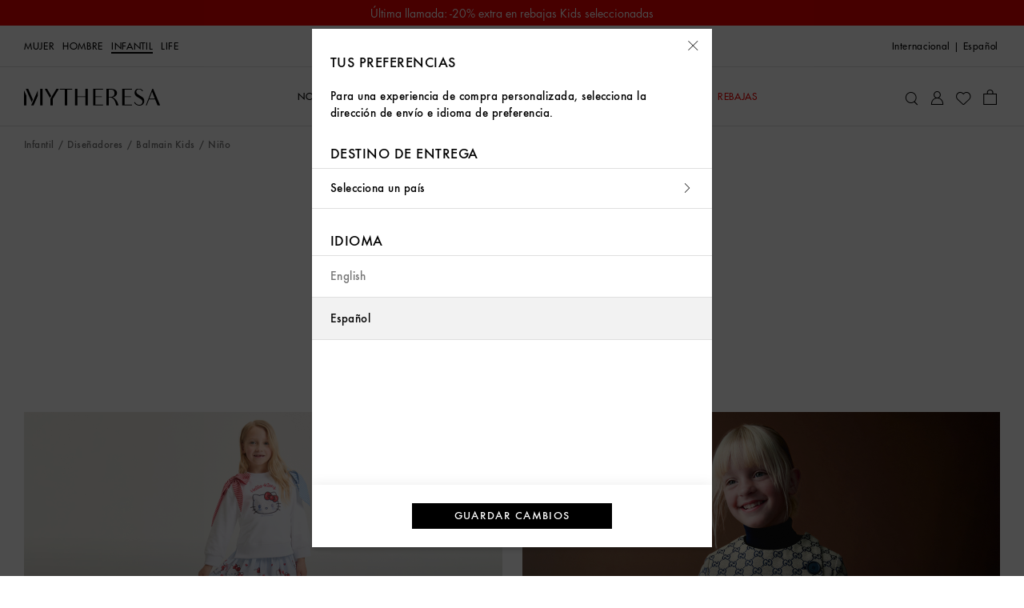

--- FILE ---
content_type: text/html
request_url: https://www.mytheresa.com/int/es/ninos/disenadores/balmain-kids/nino
body_size: 61257
content:
<!DOCTYPE html>
<html dir="ltr" lang="es">
<head>
  <meta charSet="utf-8" />
  <meta content="text/html; charset=utf-8" httpEquiv="Content-Type" />
  <meta content="IE=edge,chrome=1" httpEquiv="X-UA-Compatible" />
  <meta content="no" httpEquiv="imagetoolbar" />
  <meta content="yes" name="mobile-web-app-capable" />
  <meta content="yes" name="apple-mobile-web-app-capable" />
  <meta content="Mytheresa" name="apple-mobile-web-app-title" />
  <meta content="width=device-width, initial-scale=1, maximum-scale=3, user-scalable=yes" name="viewport" />

  <title data-rh="true">Balmain para niño | Mytheresa</title>
  <meta data-rh="true" content="Descubra la colección de Balmain para niño y compre la mejor selección de lujo online en Mytheresa." name="description"/><meta data-rh="true" content="Balmain para niño | Mytheresa" name="og:title"/><meta data-rh="true" content="summary" name="twitter:card"/><meta data-rh="true" content="Descubra la colección de Balmain para niño y compre la mejor selección de lujo online en Mytheresa." name="twitter:description"/><meta data-rh="true" content="@mytheresa_com" name="twitter:site"/><meta data-rh="true" content="Balmain para niño | Mytheresa" name="twitter:title"/><meta data-rh="true" content="codeva-GfPqjiiSfd" name="baidu-site-verification"/><meta data-rh="true" content="LlZgGs_m-33gplZKWn-Q3s4XYeQOL3ZvIzi_8u1aC4E" name="google-site-verification"/><meta data-rh="true" content="D6691E816123E8EF65469BA232B6E68D" name="msvalidate.01"/><meta data-rh="true" content="5ad45c4bbf5e730d047a6b88f8b50e005b9e525c" name="naver-site-verification"/><meta data-rh="true" content="es" http-equiv="content-language"/>
  <link data-rh="true" href="https://www.mytheresa.com/int/es/ninos/disenadores/balmain-kids/nino" rel="canonical"/><link data-rh="true" href="https://www.mytheresa.com/me/ar/kids/designers/balmain-kids/boys" hrefLang="ar" rel="alternate"/><link data-rh="true" href="https://www.mytheresa.com/at/de/kinder/designer/balmain-kids/jungen" hrefLang="de-at" rel="alternate"/><link data-rh="true" href="https://www.mytheresa.com/ch/de/kinder/designer/balmain-kids/jungen" hrefLang="de-ch" rel="alternate"/><link data-rh="true" href="https://www.mytheresa.com/de/de/kinder/designer/balmain-kids/jungen" hrefLang="de" rel="alternate"/><link data-rh="true" href="https://www.mytheresa.com/fr/de/kinder/designer/balmain-kids/jungen" hrefLang="de-fr" rel="alternate"/><link data-rh="true" href="https://www.mytheresa.com/it/de/kinder/designer/balmain-kids/jungen" hrefLang="de-it" rel="alternate"/><link data-rh="true" href="https://www.mytheresa.com/nl/de/kinder/designer/balmain-kids/jungen" hrefLang="de-nl" rel="alternate"/><link data-rh="true" href="https://www.mytheresa.com/at/en/kids/designers/balmain-kids/boys" hrefLang="en-at" rel="alternate"/><link data-rh="true" href="https://www.mytheresa.com/au/en/kids/designers/balmain-kids/boys" hrefLang="en-au" rel="alternate"/><link data-rh="true" href="https://www.mytheresa.com/ca/en/kids/designers/balmain-kids/boys" hrefLang="en-ca" rel="alternate"/><link data-rh="true" href="https://www.mytheresa.com/ch/en/kids/designers/balmain-kids/boys" hrefLang="en-ch" rel="alternate"/><link data-rh="true" href="https://www.mytheresa.com/cn/en/kids/designers/balmain-kids/boys" hrefLang="en-cn" rel="alternate"/><link data-rh="true" href="https://www.mytheresa.com/de/en/kids/designers/balmain-kids/boys" hrefLang="en-de" rel="alternate"/><link data-rh="true" href="https://www.mytheresa.com/euro/en/kids/designers/balmain-kids/boys" hrefLang="en" rel="alternate"/><link data-rh="true" href="https://www.mytheresa.com/fr/en/kids/designers/balmain-kids/boys" hrefLang="en-fr" rel="alternate"/><link data-rh="true" href="https://www.mytheresa.com/gb/en/kids/designers/balmain-kids/boys" hrefLang="en-gb" rel="alternate"/><link data-rh="true" href="https://www.mytheresa.com/hk/en/kids/designers/balmain-kids/boys" hrefLang="en-hk" rel="alternate"/><link data-rh="true" href="https://www.mytheresa.com/it/en/kids/designers/balmain-kids/boys" hrefLang="en-it" rel="alternate"/><link data-rh="true" href="https://www.mytheresa.com/jp/en/kids/designers/balmain-kids/boys" hrefLang="en-jp" rel="alternate"/><link data-rh="true" href="https://www.mytheresa.com/kr/en/kids/designers/balmain-kids/boys" hrefLang="en-kr" rel="alternate"/><link data-rh="true" href="https://www.mytheresa.com/mo/en/kids/designers/balmain-kids/boys" hrefLang="en-mo" rel="alternate"/><link data-rh="true" href="https://www.mytheresa.com/nl/en/kids/designers/balmain-kids/boys" hrefLang="en-nl" rel="alternate"/><link data-rh="true" href="https://www.mytheresa.com/sg/en/kids/designers/balmain-kids/boys" hrefLang="en-sg" rel="alternate"/><link data-rh="true" href="https://www.mytheresa.com/tw/en/kids/designers/balmain-kids/boys" hrefLang="en-tw" rel="alternate"/><link data-rh="true" href="https://www.mytheresa.com/us/en/kids/designers/balmain-kids/boys" hrefLang="en-us" rel="alternate"/><link data-rh="true" href="https://www.mytheresa.com/euro/es/ninos/disenadores/balmain-kids/nino" hrefLang="es-es" rel="alternate"/><link data-rh="true" href="https://www.mytheresa.com/int/es/ninos/disenadores/balmain-kids/nino" hrefLang="es" rel="alternate"/><link data-rh="true" href="https://www.mytheresa.com/us/es/ninos/disenadores/balmain-kids/nino" hrefLang="es-us" rel="alternate"/><link data-rh="true" href="https://www.mytheresa.com/ca/fr/enfant/createurs/balmain-kids/garcon" hrefLang="fr-ca" rel="alternate"/><link data-rh="true" href="https://www.mytheresa.com/ch/fr/enfant/createurs/balmain-kids/garcon" hrefLang="fr-ch" rel="alternate"/><link data-rh="true" href="https://www.mytheresa.com/fr/fr/enfant/createurs/balmain-kids/garcon" hrefLang="fr" rel="alternate"/><link data-rh="true" href="https://www.mytheresa.com/ch/it/bambino/designer/balmain-kids/bambino" hrefLang="it-ch" rel="alternate"/><link data-rh="true" href="https://www.mytheresa.com/it/it/bambino/designer/balmain-kids/bambino" hrefLang="it" rel="alternate"/><link data-rh="true" href="https://www.mytheresa.com/kr/ko/kids/designers/balmain-kids/boys" hrefLang="ko" rel="alternate"/><link data-rh="true" href="https://www.mytheresa.com/cn/zh/kids/designers/balmain-kids/boys" hrefLang="zh" rel="alternate"/><link data-rh="true" href="https://www.mytheresa.com/me/en/kids/designers/balmain-kids/boys" hrefLang="en-ae" rel="alternate"/><link data-rh="true" href="https://www.mytheresa.com/me/en/kids/designers/balmain-kids/boys" hrefLang="en-kw" rel="alternate"/><link data-rh="true" href="https://www.mytheresa.com/me/en/kids/designers/balmain-kids/boys" hrefLang="en-om" rel="alternate"/><link data-rh="true" href="https://www.mytheresa.com/me/en/kids/designers/balmain-kids/boys" hrefLang="en-qa" rel="alternate"/><link data-rh="true" href="https://www.mytheresa.com/me/en/kids/designers/balmain-kids/boys" hrefLang="en-sa" rel="alternate"/><link data-rh="true" href="https://www.mytheresa.com/me/en/kids/designers/balmain-kids/boys" hrefLang="en-bh" rel="alternate"/>
  <link href="https://www.mytheresa.com/bucket/favicon.ico" rel="shortcut icon" />
  <link rel="apple-touch-icon" href="https://www.mytheresa.com/bucket/myt-logo-192.png" />
  <link rel="manifest" href="/manifest.json" />

  <script type="module"  src="https://www.mytheresa.com/bucket/app.27d47633.js" nonce="e9c249a8-c70d-4186-9931-73d220af31d0"></script>
  <link rel="modulepreload" href="https://www.mytheresa.com/bucket/chunk-lodas.70fe208e.js">
  <link rel="modulepreload" href="https://www.mytheresa.com/bucket/chunk-isomo.9a70c3f7.js">
  <link rel="modulepreload" href="https://www.mytheresa.com/bucket/chunk-curre.97d04feb.js">
  <link rel="modulepreload" href="https://www.mytheresa.com/bucket/chunk-datad.491389e9.js">
  <link rel="modulepreload" href="https://www.mytheresa.com/bucket/chunk-overl.224b2ce6.js">
  <link rel="modulepreload" href="https://www.mytheresa.com/bucket/chunk-haspo.e2909265.js">
  <link rel="modulepreload" href="https://www.mytheresa.com/bucket/chunk-swipe.eaebeba0.js">
  <link rel="modulepreload" href="https://www.mytheresa.com/bucket/chunk-scree.3ffa69fa.js">
  <link rel="modulepreload" href="https://www.mytheresa.com/bucket/chunk-panzo.55ea2707.js">
  <link rel="stylesheet" href="https://www.mytheresa.com/bucket/fonts.3907c40c.css">
  <link rel="stylesheet" href="https://www.mytheresa.com/bucket/vendor.24db2f6a.css">
  <link rel="stylesheet" href="https://www.mytheresa.com/bucket/headers.5965275b.css">
  <link rel="stylesheet" href="https://www.mytheresa.com/bucket/main.e49bbf7a.css">
  <link rel="stylesheet" href="https://www.mytheresa.com/bucket/blocks-shared.7a5092e7.css">
  <link rel="stylesheet" href="https://www.mytheresa.com/bucket/blocks-pages.6487ff7b.css" media="print" class="lazyload-style">
  <link rel="stylesheet" href="https://www.mytheresa.com/bucket/modals.e558ac2b.css" media="print" class="lazyload-style">
  <link rel="stylesheet" href="https://www.mytheresa.com/bucket/account.6bd85d70.css" media="print" class="lazyload-style">
  <link rel="stylesheet" href="https://www.mytheresa.com/bucket/checkout.6d3dd7ff.css" media="print" class="lazyload-style">
</head>
<body >
  <div id="root">
    <div class="app" data-country="IL" data-department="kids default" data-devicetype="bot" data-inputdevice="mouse" data-sitemode="live"><div aria-label="main navigation" class="header" role="navigation"><div class="sticky" style="height:auto"><div class="sticky__content" style="top:0"><a class="announcement announcement--bg-red announcement--text-white announcement--link" href="/int/es/ninos/rebajas" target="_self"><div class="announcement__contents"><div class="announcement__contents__item">Última llamada: -20% extra en rebajas Kids seleccionadas</div></div></a></div></div><div class="header--mobile"><div class="sticky" style="height:auto"><div class="sticky__content" style="top:0"><div class="headermobile"><div class="headermobile__wrapper"><div class="headermobile__search"><div class="headermobile__search__wrapper"><div class="search"><div class="search__topcontainer"><div class="search__box"><input type="search" aria-label="Buscar..." class="search__box__input" placeholder="Buscar..." value=""/><span class="search__box__icon icon__search" tabindex="0"></span><span class="search__box__icon icon__close" tabindex="-1"></span></div></div></div></div></div><div class="headermobile__menu"><div class="nav nav--hidden"><div class="nav__container"><div class="nav__container__content"><div class="nav__container__content__header"><div class="departmentlinks"><div class="departmentlinks__link" data-department="women"><a href="/int/es/mujer">Mujer</a></div><div class="departmentlinks__link" data-department="men"><a href="/int/es/hombre">Hombre</a></div><div class="departmentlinks__link departmentlinks__link--active" data-department="kids"><a href="/int/es/ninos">Infantil</a></div><div class="departmentlinks__link" data-department="life"><a href="/int/es/life">Life</a></div></div></div><div class="nav__container__content__body"><div class="scroll"><div data-overlayscrollbars-initialize="" style="max-height:calc(100dvh - 65px)" tabindex="-1"><div data-overlayscrollbars-contents=""><div class="nestedlist"><ul class="nestedlist__menu"><li data-path="/int/es/ninos" class="nestedlist__item nestedlist__item--title" data-index="0" tabindex="0"><div class="nestedlist__container"><div class="nestedlist__item__text--title">Inicio Niños</div></div></li><li data-tracking-label="fo_kw=new-arrivals_main" class="nestedlist__item" data-index="1" tabindex="0"><a tabindex="-1" class="nestedlist__item__link" href="/int/es/ninos/novedades/semana-actual" target="_self"><div class="nestedlist__item__text">NOVEDADES</div><div class="nestedlist__chevron icon__next"></div></a></li><li data-tracking-label="fo_kw=designers_main" class="nestedlist__item" data-index="2" tabindex="0"><a tabindex="-1" aria-current="page" class="nestedlist__item__link nestedlist__item__link--active" href="/int/es/ninos/disenadores" target="_self"><div class="nestedlist__item__text">DISEÑADORES</div><div class="nestedlist__chevron icon__next"></div></a></li><li data-tracking-label="fo_kw=girls_main" class="nestedlist__item" data-index="3" tabindex="0"><a tabindex="-1" class="nestedlist__item__link" href="/int/es/ninos/nina" target="_self"><div class="nestedlist__item__text">NIÑA</div><div class="nestedlist__chevron icon__next"></div></a></li><li data-tracking-label="fo_kw=boys_main" class="nestedlist__item" data-index="4" tabindex="0"><a tabindex="-1" class="nestedlist__item__link" href="/int/es/ninos/nino" target="_self"><div class="nestedlist__item__text">NIÑO</div><div class="nestedlist__chevron icon__next"></div></a></li><li data-tracking-label="fo_kw=baby_main" class="nestedlist__item" data-index="5" tabindex="0"><a tabindex="-1" class="nestedlist__item__link" href="/int/es/ninos/bebe" target="_self"><div class="nestedlist__item__text">BEBÉ</div><div class="nestedlist__chevron icon__next"></div></a></li><li data-tracking-label="fo_kw=shoes_main" class="nestedlist__item" data-index="6" tabindex="0"><a tabindex="-1" class="nestedlist__item__link" href="/int/es/ninos/zapatos-infantiles" target="_self"><div class="nestedlist__item__text">ZAPATOS</div><div class="nestedlist__chevron icon__next"></div></a></li><li data-tracking-label="fo_kw=winter-shop_main" class="nestedlist__item" data-index="7" tabindex="0"><a tabindex="-1" class="nestedlist__item__link" href="/int/es/ninos/seleccion/looks-de-invierno" target="_self"><div class="nestedlist__item__text">Looks de invierno</div><div class="nestedlist__chevron icon__next"></div></a></li><li data-tracking-label="fo_kw=sale_main" class="nestedlist__item nestedlist__item--highlight" data-index="8" tabindex="0"><a tabindex="-1" class="nestedlist__item__link" href="/int/es/ninos/rebajas" target="_self"><div class="nestedlist__item__text">REBAJAS</div><div class="nestedlist__chevron icon__next"></div></a></li></ul></div><div class="appinfo appinfo--visible"><a class="appinfo__link" href="https://app.adjust.com/bibmd4y?campaign=app_in_burger_menu&amp;adgroup=adgroup" rel="nofollow noopener noreferrer" target="_self"><div class="appinfo__link__logo"></div><span class="appinfo__link__text">Descubre nuestra app aquí</span></a></div><div class="accountinfo" id="burger-menu"><div class="accountinfo__actions"><a class="button" href="/int/es/wishlist" target="_self"><div class="button__text">Mi Wishlist</div></a><a class="button" href="/int/es/account/login" target="_self"><div class="button__text">Iniciar sesión</div></a></div></div><div class="countryselector" tabindex="0"><span>Internacional</span><span>|</span><span class="countryselector__fulllanguage">Español</span></div><div class="storeinfo">Tu país de entrega actual es Israel y tu pedido se facturará en EUR €.</div><div class="supportlinks__item"><a class="supportlinks__item__link" href="/int/es/atencion-al-cliente" target="_self">Atención al Cliente</a></div><div class="supportlinks__item"><a class="supportlinks__item__link" href="/int/es/acerca-de-mytheresa" target="_self">Sobre nosotros</a></div></div></div></div></div></div><div class="nav__container__close"><span class="icon__close"></span></div></div><div class="nav__overlay"></div></div><span class="icon__burger"></span></div><div class="headermobile__actions headermobile__actions--left"><span class="icon__search"></span></div><div class="headermobile__logo"><a aria-label="Homepage" href="/int/es" target="_self"><div class="logo"></div></a></div><div class="headermobile__actions headermobile__actions--right"><a aria-label="My Account" href="/int/es/account/login" target="_self"><span class="icon__user"></span></a><a aria-label="Shopping bag" class="shoppingbag" href="/int/es/checkout/cart" target="_self"><span class="icon__bag"></span></a></div></div></div></div></div></div><div class="header--desktop" data-department-last="kids"><div class="headerdesktop"><div class="headerdesktop__section headerdesktop__section--level0"><div class="headerdesktop__section__wrapper headerdesktop__section__wrapper--level0"><div class="headerdesktop__section__wrapper__genders"><div class="departmentlinks"><a class="departmentlinks__link" href="/int/es/mujer" target="_self">Mujer</a><a class="departmentlinks__link" href="/int/es/hombre" target="_self">Hombre</a><a aria-current="page" class="departmentlinks__link departmentlinks__link--active" href="/int/es/ninos" target="_self">Infantil</a><a class="departmentlinks__link" href="/int/es/life" target="_self">Life</a></div></div><div class="headerdesktop__section__wrapper__links"><div class="siteactions"><span class="siteactions__link"><div class="countryselector" tabindex="0"><span>Internacional</span><span>|</span><span class="countryselector__fulllanguage">Español</span></div></span></div></div></div></div><div class="sticky" style="height:auto"><div class="sticky__content" style="top:0"><div class="headerdesktop__section headerdesktop__section--level1"><div class="headerdesktop__section__wrapper"><div class="headerdesktop__section__wrapper__logo"><a aria-label="Homepage" href="/int/es" target="_self"><div class="logo"></div></a></div><div class="headerdesktop__section__wrapper__nav"><div class="nav"><div class="nav__item"><a aria-expanded="false" aria-haspopup="menu" data-nav-id="0" data-tracking-label="fo_kw=new-arrivals_main" class="nav__item__link" href="/int/es/ninos/novedades/semana-actual" target="_self"><span class="nav__item__link__label">NOVEDADES</span></a></div><div class="nav__item"><a aria-expanded="false" aria-haspopup="menu" data-nav-id="1" data-tracking-label="fo_kw=designers_main" class="nav__item__link" href="/int/es/ninos/disenadores" target="_self"><span class="nav__item__link__label">DISEÑADORES</span></a></div><div class="nav__item"><a aria-expanded="false" aria-haspopup="menu" data-nav-id="2" data-tracking-label="fo_kw=girls_main" class="nav__item__link" href="/int/es/ninos/nina" target="_self"><span class="nav__item__link__label">NIÑA</span></a></div><div class="nav__item"><a aria-expanded="false" aria-haspopup="menu" data-nav-id="3" data-tracking-label="fo_kw=boys_main" class="nav__item__link" href="/int/es/ninos/nino" target="_self"><span class="nav__item__link__label">NIÑO</span></a></div><div class="nav__item"><a aria-expanded="false" aria-haspopup="menu" data-nav-id="4" data-tracking-label="fo_kw=baby_main" class="nav__item__link" href="/int/es/ninos/bebe" target="_self"><span class="nav__item__link__label">BEBÉ</span></a></div><div class="nav__item"><a aria-expanded="false" aria-haspopup="menu" data-nav-id="5" data-tracking-label="fo_kw=shoes_main" class="nav__item__link" href="/int/es/ninos/zapatos-infantiles" target="_self"><span class="nav__item__link__label">ZAPATOS</span></a></div><div class="nav__item"><a aria-expanded="false" aria-haspopup="menu" data-nav-id="6" data-tracking-label="fo_kw=winter-shop_main" class="nav__item__link" href="/int/es/ninos/seleccion/looks-de-invierno" target="_self"><span class="nav__item__link__label">Looks de invierno</span></a></div><div class="nav__item"><a aria-expanded="false" aria-haspopup="menu" data-nav-id="7" data-tracking-label="fo_kw=sale_main" class="nav__item__link nav__item__link--highlighted" href="/int/es/ninos/rebajas" target="_self"><span class="nav__item__link__label">REBAJAS</span></a></div></div></div><div class="headerdesktop__section__wrapper__icons"><div class="useractions"><div class="search"><div class="search__topcontainer"><div class="search__box"><input type="search" aria-label="Buscar..." class="search__box__input" placeholder="Buscar..." value=""/><span class="search__box__icon icon__search" tabindex="0"></span><span class="search__box__icon icon__close" tabindex="-1"></span></div></div></div><a aria-label="My Account" class="usericon__link" href="/int/es/account/login" target="_self"><span class="icon__user"></span></a><a aria-label="My Wishlist" href="/int/es/wishlist" target="_self"><span class="icon__wishlist"></span></a><a aria-label="Shopping bag" class="shoppingbag" href="/int/es/checkout/cart" target="_self"><span class="icon__bag"></span></a></div></div></div></div></div></div></div></div><div class="notification"><div class="notification__content"></div></div></div><div class="content" role="main"><div class="list" data-role="page"><div class="list__breadcrumb"><div class="breadcrumb"><div class="breadcrumb__item"><a data-breadcrumb="Infantil" class="breadcrumb__item__link" href="/int/es/ninos" target="_self">Infantil</a></div><div class="breadcrumb__item"><a data-breadcrumb="Diseñadores" class="breadcrumb__item__link" href="/int/es/ninos/disenadores" target="_self">Diseñadores</a></div><div class="breadcrumb__item"><a data-breadcrumb="Balmain Kids" class="breadcrumb__item__link" href="/int/es/ninos/disenadores/balmain-kids" target="_self">Balmain Kids</a></div><div class="breadcrumb__item"><span class="breadcrumb__item__link">Niño</span></div></div></div><div class="list__header"><h1 class="list__header__title list__header__title--designer">Balmain Kids Niño</h1></div><div class="list__notfound"><span class="list__notfound__text">Sentimos no disponer de ningún producto en este momento</span><div class="list__notfound__cta"><a data-section="notfound-designers" class="button" href="/int/es/ninos/disenadores" target="_self"><div class="button__text">Diseñadores</div></a><a data-section="notfound-arrivals" class="button" href="/int/es/ninos/novedades/semana-actual" target="_self"><div class="button__text">Novedades</div></a></div></div><div class="pocketbanners"><div class="pocketbanners__banner"><a data-imageurl="//www.mytheresa.com/shopm/CCS/Pocket%20Banners/KW/Daily%20Business/FW25/CW01_PB_Monnalisa.jpg" data-index="0" data-name="pocketBanner1" data-placement="pb_kw_monnalisa" class="pocketbanners__banner__link" href="/int/es/ninos/disenadores/monnalisa" target="_self"><div class="pocketbanners__banner__image"><img alt="Monnalisa" fetchpriority="auto" loading="lazy" src="//www.mytheresa.com/shopm/CCS/Pocket%20Banners/KW/Daily%20Business/FW25/CW01_PB_Monnalisa.jpg"/></div><div class="pocketbanners__banner__content"><div class="pocketbanners__banner__content__headline">Monnalisa</div></div><div class="pocketbanners__banner__cta"><div class="button button--alternative" tabindex="0"><div class="button__text">COMPRAR</div></div></div></a></div><div class="pocketbanners__banner"><a data-imageurl="//www.mytheresa.com/shopm/CCS/Pocket Banners/KW/Daily Business/FW25/CW37_Gucci_PB_mockup.jpg" data-index="1" data-name="pocketBanner2" data-placement="pb_kw_guccikids" class="pocketbanners__banner__link" href="/int/es/ninos/disenadores/gucci-kids" target="_self"><div class="pocketbanners__banner__image"><img alt="Gucci Kids" fetchpriority="auto" loading="lazy" src="//www.mytheresa.com/shopm/CCS/Pocket Banners/KW/Daily Business/FW25/CW37_Gucci_PB_mockup.jpg"/></div><div class="pocketbanners__banner__content"><div class="pocketbanners__banner__content__headline">Gucci Kids</div></div><div class="pocketbanners__banner__cta"><div class="button button--alternative" tabindex="0"><div class="button__text">COMPRAR</div></div></div></a></div></div><div class="scrolltotop"><span class="icon__chevron-up"></span></div></div><div class="content__page-transition-mask"></div></div><div class="usps" role="contentinfo"><div class="usps__content--mobile"><div class="carousel"><div class="carousel__arrow carousel__arrow--prev icon__prev " data-direction="prev"></div><div class="carousel__items"><div class="swiper"><div class="swiper-wrapper"><div class="swiper-slide"><div class="usps__usp"><div class="usps__usp__image"><img alt="finest-edit-icon" fetchpriority="auto" loading="lazy" src="https://www.mytheresa.com/content/80/80/30/c4cb3ae7-f245-4449-b52a-875bea6e166b.png"/></div><div class="usps__usp__text"><div class="usps__usp__text__main">La mejor selección de lujo</div><div class="usps__usp__text__secondary">La mejor selección con más de 200 marcas internacionales de lujo</div></div></div></div><div class="swiper-slide"><div class="usps__usp"><div class="usps__usp__image"><img alt="designer-collaborations-icon" fetchpriority="auto" loading="lazy" src="https://www.mytheresa.com/content/80/80/30/904e42d6-aefc-4fa5-9892-ce03f59dbe7d.png"/></div><div class="usps__usp__text"><div class="usps__usp__text__main">Colaboraciones con diseñadores</div><div class="usps__usp__text__secondary">Colecciones cápsula exclusivas que no encontrarás en ningún otro sitio</div></div></div></div><div class="swiper-slide"><div class="usps__usp"><div class="usps__usp__image"><img alt="delivery-icon" fetchpriority="auto" loading="lazy" src="https://www.mytheresa.com/content/80/80/30/5c75cec6-a571-4bee-a30e-422fbe99a76a.png"/></div><div class="usps__usp__text"><div class="usps__usp__text__main">Rápida entrega</div><div class="usps__usp__text__secondary">Envíos a más de 130 países</div></div></div></div></div></div></div><div class="carousel__arrow carousel__arrow--next icon__next " data-direction="next"></div></div></div><div class="usps__content--desktop"><div class="usps__usp"><div class="usps__usp__image"><img alt="finest-edit-icon" fetchpriority="auto" loading="lazy" src="https://www.mytheresa.com/content/80/80/30/c4cb3ae7-f245-4449-b52a-875bea6e166b.png"/></div><div class="usps__usp__text"><div class="usps__usp__text__main">La mejor selección de lujo</div><div class="usps__usp__text__secondary">La mejor selección con más de 200 marcas internacionales de lujo</div></div></div><div class="usps__usp"><div class="usps__usp__image"><img alt="designer-collaborations-icon" fetchpriority="auto" loading="lazy" src="https://www.mytheresa.com/content/80/80/30/904e42d6-aefc-4fa5-9892-ce03f59dbe7d.png"/></div><div class="usps__usp__text"><div class="usps__usp__text__main">Colaboraciones con diseñadores</div><div class="usps__usp__text__secondary">Colecciones cápsula exclusivas que no encontrarás en ningún otro sitio</div></div></div><div class="usps__usp"><div class="usps__usp__image"><img alt="delivery-icon" fetchpriority="auto" loading="lazy" src="https://www.mytheresa.com/content/80/80/30/5c75cec6-a571-4bee-a30e-422fbe99a76a.png"/></div><div class="usps__usp__text"><div class="usps__usp__text__main">Rápida entrega</div><div class="usps__usp__text__secondary">Envíos a más de 130 países</div></div></div></div></div><div></div><div aria-label="footer navigation" class="footer" role="navigation"><div class="newsletterform"><div class="newsletterform__subscribe"><div class="newsletterform__form"><div class="newsletterform__form__title">Suscríbete a la newsletter para descubrir lo último en moda y más</div><div class="newsletterform__form__email"><input type="text" aria-label="Tu email" autoComplete="email" class="newsletterform__form__email__input" disabled="" name="newsletter" placeholder="Tu email" spellcheck="false"/></div></div><div class="newsletterform__privacypolicy"><div class="newsletterform__privacypolicy__container"><label class="newsletterform__privacypolicy__checkbox__label"><input type="checkbox" class="newsletterform__privacypolicy__checkbox" id="newsletterform__privacypolicy__checkbox"/>Acepto recibir la newsletter de Mytheresa con una selección de promociones de moda, así como newsletters de LuxExperience B.V. <span aria-describedby="tooltip-newsletter-disclaimer" class="tooltip disclaimer-icon" tabindex="0"><span class="tooltip__target"><span class="icon icon__info"></span></span><span class="tooltip__content tooltip__content--mobile-position-bottom-alignment-null tooltip__content--desktop-position-bottom-alignment-null tooltip__content--dark" id="tooltip-newsletter-disclaimer">LuxExperience B.V. está formada por <a class="form__extras__link--tooltip" href="/int/es/politica-de-privacidad" target="_blank">Mytheresa</a>, <a class="form__extras__link--tooltip" href="https://www.net-a-porter.com/content/help/privacy-policy/" rel="nofollow noopener noreferrer" target="_blank">NET-A-PORTER</a>, <a class="form__extras__link--tooltip" href="https://www.mrporter.com/content/help/privacy-policy/" rel="nofollow noopener noreferrer" target="_blank">MR PORTER</a>, <a class="form__extras__link--tooltip" href="https://www.yoox.com/Legal/Privacypolicy" rel="nofollow noopener noreferrer" target="_blank">YOOX</a> y <a class="form__extras__link--tooltip" href="https://www.theoutnet.com/page/policies/privacy-policy/" rel="nofollow noopener noreferrer" target="_blank">THE OUTNET</a>.</span></span> Consiento el uso de píxeles analíticos dentro de la newsletter, y la creación de un perfil personalizado según mi comportamiento de compra y navegación. Esto puede incluir notificaciones al colocar artículos en el carrito de compra. La cláusula 5 de nuestra <a class="form__extras__link" href="/int/es/politica-de-privacidad" target="_blank">Política de Privacidad</a> contiene más información. Puedo retirar mi consentimiento en cualquier momento haciendo clic en el enlace de cancelación incluido en cada newsletter, o escribiendo a <a class="form__extras__link" href="mailto:privacy@mytheresa.com" rel="nofollow noopener noreferrer" target="_self">privacy@mytheresa.com</a>.</label></div><div class="button button--disabled" tabindex="0"><div class="button__text">Suscríbete</div></div></div></div><div class="newsletterform__success"><div class="newsletterform__success__title">Gracias por suscribirte</div><div class="newsletterform__success__message">Gracias. Te has suscrito a la newsletter de Mytheresa.</div></div></div><div class="footer__columns"><div class="footer__columns__column"><ul class="footer__columns__column__list"><li class="footer__columns__column__list__item"><a href="/int/es/atencion-al-cliente" target="_self">Atención al cliente</a></li><li class="footer__columns__column__list__item"><a href="/int/es/atencion-al-cliente/contacto" target="_self">Contáctanos</a></li><li class="footer__columns__column__list__item"><a href="/int/es/atencion-al-cliente/tarjeta-regalo" target="_self">Tarjeta regalo y crédito en tienda</a></li><li class="footer__columns__column__list__item"><a href="/int/es/atencion-al-cliente/pago" target="_self">Pagos</a></li><li class="footer__columns__column__list__item"><a href="/int/es/atencion-al-cliente/envios" target="_self">Envíos</a></li><li class="footer__columns__column__list__item"><a href="/int/es/atencion-al-cliente/devoluciones-cambios" target="_self">Devoluciones y cambios</a></li></ul></div><div class="footer__columns__column"><ul class="footer__columns__column__list"><li class="footer__columns__column__list__item"><a href="/int/es/acerca-de-mytheresa" target="_self">Acerca de Mytheresa</a></li><li class="footer__columns__column__list__item"><a href="/int/es/shopping-app-intro" target="_self">La app de Mytheresa</a></li><li class="footer__columns__column__list__item"><a href="/int/es/sustainability" target="_self">Sostenibilidad</a></li><li class="footer__columns__column__list__item"><a href="/int/es/prensa" target="_self">Prensa</a></li><li class="footer__columns__column__list__item"><a href="https://careers.mytheresa.com/eng" rel="nofollow noopener noreferrer" target="_blank">Trabaja con nosotros</a></li><li class="footer__columns__column__list__item"><a href="https://investors.mytheresa.com/" rel="nofollow noopener noreferrer" target="_blank">Relaciones con los inversores</a></li><li class="footer__columns__column__list__item"><a href="/int/es/afiliados" target="_self">Afiliados</a></li></ul></div><div class="footer__columns__column footer__columns__column--social"><div class="footer__columns__column__stores">Compra donde y cuando quieras con la aplicación<div class="footer__columns__column__stores__container"><a class="footer__columns__column__stores__badge" href="https://app.adjust.com/cmb6kk5?campaign=app_in_footer" rel="nofollow noopener noreferrer" target="_self"><img alt="App Store" class="footer__columns__column__stores__image" fetchpriority="auto" loading="lazy" src="https://www.mytheresa.com/content/316/304/65/32ab2bac-dfd2-4d51-b810-4dd7e71a8cfd.png"/></a><a class="footer__columns__column__stores__badge" href="https://app.adjust.com/rs5oyx5?campaign=app_in_footer&amp;adgroup=adgroup&amp;creative=spanish&amp;redirect_macos=https://play.google.com/store/apps/details?id=com.mytheresa.app.mytheresa&amp;redirect_windows=https://play.google.com/store/apps/details?id=com.mytheresa.app.mytheresa" rel="nofollow noopener noreferrer" target="_self"><img alt="Play Store" class="footer__columns__column__stores__image" fetchpriority="auto" loading="lazy" src="https://www.mytheresa.com/content/316/304/65/e9f77858-830e-4d70-b47b-fb2df4485496.png"/></a></div></div><div class="footer__columns__column__networks">Síguenos en<ul class="footer__columns__column__networks__list"><li class="footer__columns__column__networks__list__item"><a aria-label="Mytheresa on LinkedIn" href="//www.linkedin.com/company/mytheresa-com" rel="nofollow noopener noreferrer" target="_blank" data-icon="linkedin"><span aria-hidden="true" class="icon__linkedin"></span></a></li><li class="footer__columns__column__networks__list__item"><a aria-label="Mytheresa on Facebook" href="//www.facebook.com/mytheresa" rel="nofollow noopener noreferrer" target="_blank" data-icon="facebook"><span aria-hidden="true" class="icon__facebook"></span></a></li><li class="footer__columns__column__networks__list__item"><a aria-label="Mytheresa on Pinterest" href="//www.pinterest.com/mytheresa_com/" rel="nofollow noopener noreferrer" target="_blank" data-icon="pinterest"><span aria-hidden="true" class="icon__pinterest"></span></a></li><li class="footer__columns__column__networks__list__item"><a aria-label="Mytheresa on Instagram" href="//www.instagram.com/mytheresa.com/" rel="nofollow noopener noreferrer" target="_blank" data-icon="instagram"><span aria-hidden="true" class="icon__instagram"></span></a></li><li class="footer__columns__column__networks__list__item"><a aria-label="Mytheresa on YouTube" href="//www.youtube.com/user/Mytheresacom" rel="nofollow noopener noreferrer" target="_blank" data-icon="youtube"><span aria-hidden="true" class="icon__youtube"></span></a></li><li class="footer__columns__column__networks__list__item"><a aria-label="Mytheresa on Weibo" href="//weibo.com/u/5721570203" rel="nofollow noopener noreferrer" target="_blank" data-icon="sina-weibo"><span aria-hidden="true" class="icon__sina-weibo"></span></a></li><li class="footer__columns__column__networks__list__item"><a aria-label="Mytheresa on WeChat" href="//mp.weixin.qq.com/s/HiApDAsIUhEKx2J1vfJb8Q" rel="nofollow noopener noreferrer" target="_blank" data-icon="wechat"><span aria-hidden="true" class="icon__wechat"></span></a></li></ul></div></div></div><div class="footer__legal"><ul class="footer__legal__list"><li class="footer__legal__list__item"><a href="/int/es/terminos-condiciones" target="_self">Términos de uso</a></li><li class="footer__legal__list__item"><a href="/int/es/politica-de-privacidad" target="_self">Política de privacidad</a></li><li class="footer__legal__list__item"><a href="/int/es/empresa" target="_self">Empresa</a></li></ul><span class="footer__legal__copyright"><p dir="ltr">copyright © 2006-2025 <a href="/int/es/glossaries/designer-collections" target="_self">mytheresa.com</a></p></span></div></div><div class="portal"><div class="modaloverlay"><div class="portal__content" id="portal"></div></div></div></div>
  </div>
  <script type="text/javascript" id="preloaded_state" nonce="e9c249a8-c70d-4186-9931-73d220af31d0">
      window.__PRELOADED_STATE__ = {"account":{"cancelOrder":{"errors":null,"loading":false,"success":false},"forms":{"address":{"deleting":false,"errors":null,"loading":false,"success":false},"changePassword":{"errors":null,"loading":false,"success":false},"changeUserInfo":{"errors":null,"loading":false,"success":false},"creditBalance":{"errors":null,"loading":false,"success":null},"deleteAccount":{"data":{},"errors":null,"loading":false},"deleteStoredCreditCard":{"errors":null,"loading":false,"success":false},"impersonationLogin":{"errors":null,"loading":false,"success":false},"otpCodeRequest":{"errors":null,"loading":false,"success":false},"resendResetPassword":{"errors":null,"loading":false,"success":false},"resendSetPassword":{"errors":null,"loading":false,"success":false},"resetPassword":{"errors":null,"loading":false,"success":false},"sendResetPassword":{"errors":null,"loading":false,"success":false},"setPassword":{"errors":null,"loading":false,"success":false},"signIn":{"errors":null,"loading":false,"success":false},"signUp":{"errors":null,"loading":false}},"freeShipping":{"addFreeShipping":{"errors":null,"loading":false,"success":false}},"giftCard":{"data":{},"errors":null,"loading":false},"loading":false,"user":{"addressList":{"data":{},"errors":null,"loading":false},"inboxMessages":{"data":{"messages":[]},"errors":null,"loading":true,"unreadCount":0},"info":{"data":{},"errors":null,"loading":false},"lastOrderAddresses":{"data":{},"errors":null,"loading":false},"pastOrders":{"data":[],"errors":null,"loading":false},"segmentation":{"cdf":"000","csf":"000","emailHash":"unknown","isVIP":false,"polymere":"unknown","polymereCrit":"unknown","polymereSha":"unknown","customerGroupHash":"e53f8d4833e1334df8c4b9e42432f392ef1f341d80c38e3849b007722b80da73"},"session":{"errors":null,"isLogged":false,"loading":false,"refreshing":false},"storeCreditsList":{"data":{"credits":[]},"errors":null,"loading":false},"storedCreditCards":{"data":[],"errors":null,"loading":false}}},"app":{"version":{"date":"none","rc":"none","version":"5.9.2"},"versionRNApp":"unknown","doNotTrack":"false","debug":false,"wasLogged":false,"countOfPageViews":null,"ipAddress":"18.223.20.153","isInternalNetwork":false,"geo":"US","region":"OH","edgeTimeZone":"EST","fromEdge":{"city":"COLUMBUS","country":"US","region":"OH","timezone":"EST"},"department":"kids","departmentLast":"kids","gateWall":false,"autoSetCountry":true,"country":"IL","language":"es","store":"int","view":"es-int|IL","url":"https:\u002F\u002Fwww.mytheresa.com\u002Fint\u002Fes\u002Fninos\u002Fdisenadores\u002Fbalmain-kids\u002Fnino","path":"\u002Fint\u002Fes\u002Fninos\u002Fdisenadores\u002Fbalmain-kids\u002Fnino","query":{},"isPreviewMode":null,"pageType":"DESIGNER_PAGE","flags":{"app-inbox-messages":true,"captcha-always-challenge":false,"captcha_enabled":true,"tlg_enable_new_shipping":false,"web-accessibility-widget":false,"web-burgermenu-support-links":true,"web-cache":false,"web-cache-hour":false,"web-criteo-banners":true,"web-criteo-sale-placement":false,"web-cta-personal-shopping":false,"web-debug-and-clean":true,"web-festival-seasons-thank-you-page-image":false,"web-gift-message":false,"web-hide-return-message-non-drp-orders":false,"web-inbox-messages-page":false,"web-j4y-implementation":false,"web-leipzig-same-day-delivery":false,"web-manufacturer-details":false,"web-materials-facet-enabled":true,"web-myaccount-order-cancellation":true,"web-navigation-highlight-first":true,"web-new-cmp":true,"web-nl-disclaimer":true,"web-nsu":true,"web-payment-provider-ping-enabled":false,"web-pinch":true,"web-plp-filters-v2":false,"web-price-estimation-enabled":false,"web-product-share":true,"web-product-videos":false,"web-product-videos-through-chopper":false,"web-request-timeout":false,"web-resale":false,"web-sustainability-details":true,"web-use-size-dropdown-sentence":false},"ssr":{"trackingActions":[{"name":"TRACKING_FLAGS_LOAD","payload":{"flags":{"app-inbox-messages":true,"captcha-always-challenge":false,"captcha_enabled":true,"tlg_enable_new_shipping":false,"web-accessibility-widget":false,"web-burgermenu-support-links":true,"web-cache":false,"web-cache-hour":false,"web-criteo-banners":true,"web-criteo-sale-placement":false,"web-cta-personal-shopping":false,"web-debug-and-clean":true,"web-festival-seasons-thank-you-page-image":false,"web-gift-message":false,"web-hide-return-message-non-drp-orders":false,"web-inbox-messages-page":false,"web-j4y-implementation":false,"web-leipzig-same-day-delivery":false,"web-manufacturer-details":false,"web-materials-facet-enabled":true,"web-myaccount-order-cancellation":true,"web-navigation-highlight-first":true,"web-new-cmp":true,"web-nl-disclaimer":true,"web-nsu":true,"web-payment-provider-ping-enabled":false,"web-pinch":true,"web-plp-filters-v2":false,"web-price-estimation-enabled":false,"web-product-share":true,"web-product-videos":false,"web-product-videos-through-chopper":false,"web-request-timeout":false,"web-resale":false,"web-sustainability-details":true,"web-use-size-dropdown-sentence":false}},"type":"SEND_TRACKING_EVENT"},{"name":"TRACKING_PRODUCT_LIST_VIEW","payload":{"alternateUrls":[{"language":"ar","store":"me","url":"\u002Fkids\u002Fdesigners\u002Fbalmain-kids\u002Fboys"},{"language":"de","store":"at","url":"\u002Fkinder\u002Fdesigner\u002Fbalmain-kids\u002Fjungen"},{"language":"de","store":"ch","url":"\u002Fkinder\u002Fdesigner\u002Fbalmain-kids\u002Fjungen"},{"language":"de","store":"de","url":"\u002Fkinder\u002Fdesigner\u002Fbalmain-kids\u002Fjungen"},{"language":"de","store":"euro","url":"\u002Fkinder\u002Fdesigner\u002Fbalmain-kids\u002Fjungen"},{"language":"de","store":"fr","url":"\u002Fkinder\u002Fdesigner\u002Fbalmain-kids\u002Fjungen"},{"language":"de","store":"it","url":"\u002Fkinder\u002Fdesigner\u002Fbalmain-kids\u002Fjungen"},{"language":"de","store":"nl","url":"\u002Fkinder\u002Fdesigner\u002Fbalmain-kids\u002Fjungen"},{"language":"en","store":"at","url":"\u002Fkids\u002Fdesigners\u002Fbalmain-kids\u002Fboys"},{"language":"en","store":"au","url":"\u002Fkids\u002Fdesigners\u002Fbalmain-kids\u002Fboys"},{"language":"en","store":"ca","url":"\u002Fkids\u002Fdesigners\u002Fbalmain-kids\u002Fboys"},{"language":"en","store":"ch","url":"\u002Fkids\u002Fdesigners\u002Fbalmain-kids\u002Fboys"},{"language":"en","store":"cn","url":"\u002Fkids\u002Fdesigners\u002Fbalmain-kids\u002Fboys"},{"language":"en","store":"de","url":"\u002Fkids\u002Fdesigners\u002Fbalmain-kids\u002Fboys"},{"language":"en","store":"eu","url":"\u002Fkids\u002Fdesigners\u002Fbalmain-kids\u002Fboys"},{"language":"en","store":"euro","url":"\u002Fkids\u002Fdesigners\u002Fbalmain-kids\u002Fboys"},{"language":"en","store":"fr","url":"\u002Fkids\u002Fdesigners\u002Fbalmain-kids\u002Fboys"},{"language":"en","store":"gb","url":"\u002Fkids\u002Fdesigners\u002Fbalmain-kids\u002Fboys"},{"language":"en","store":"hk","url":"\u002Fkids\u002Fdesigners\u002Fbalmain-kids\u002Fboys"},{"language":"en","store":"int","url":"\u002Fkids\u002Fdesigners\u002Fbalmain-kids\u002Fboys"},{"language":"en","store":"it","url":"\u002Fkids\u002Fdesigners\u002Fbalmain-kids\u002Fboys"},{"language":"en","store":"jp","url":"\u002Fkids\u002Fdesigners\u002Fbalmain-kids\u002Fboys"},{"language":"en","store":"kr","url":"\u002Fkids\u002Fdesigners\u002Fbalmain-kids\u002Fboys"},{"language":"en","store":"me","url":"\u002Fkids\u002Fdesigners\u002Fbalmain-kids\u002Fboys"},{"language":"en","store":"mo","url":"\u002Fkids\u002Fdesigners\u002Fbalmain-kids\u002Fboys"},{"language":"en","store":"nl","url":"\u002Fkids\u002Fdesigners\u002Fbalmain-kids\u002Fboys"},{"language":"en","store":"sg","url":"\u002Fkids\u002Fdesigners\u002Fbalmain-kids\u002Fboys"},{"language":"en","store":"tw","url":"\u002Fkids\u002Fdesigners\u002Fbalmain-kids\u002Fboys"},{"language":"en","store":"us","url":"\u002Fkids\u002Fdesigners\u002Fbalmain-kids\u002Fboys"},{"language":"es","store":"euro","url":"\u002Fninos\u002Fdisenadores\u002Fbalmain-kids\u002Fnino"},{"language":"es","store":"int","url":"\u002Fninos\u002Fdisenadores\u002Fbalmain-kids\u002Fnino"},{"language":"es","store":"us","url":"\u002Fninos\u002Fdisenadores\u002Fbalmain-kids\u002Fnino"},{"language":"fr","store":"ca","url":"\u002Fenfant\u002Fcreateurs\u002Fbalmain-kids\u002Fgarcon"},{"language":"fr","store":"ch","url":"\u002Fenfant\u002Fcreateurs\u002Fbalmain-kids\u002Fgarcon"},{"language":"fr","store":"euro","url":"\u002Fenfant\u002Fcreateurs\u002Fbalmain-kids\u002Fgarcon"},{"language":"fr","store":"fr","url":"\u002Fenfant\u002Fcreateurs\u002Fbalmain-kids\u002Fgarcon"},{"language":"it","store":"ch","url":"\u002Fbambino\u002Fdesigner\u002Fbalmain-kids\u002Fbambino"},{"language":"it","store":"it","url":"\u002Fbambino\u002Fdesigner\u002Fbalmain-kids\u002Fbambino"},{"language":"ko","store":"kr","url":"\u002Fkids\u002Fdesigners\u002Fbalmain-kids\u002Fboys"},{"language":"zh","store":"cn","url":"\u002Fkids\u002Fdesigners\u002Fbalmain-kids\u002Fboys"}],"breadcrumb":[{"id":"kids","name":"Infantil","slug":"\u002Fninos"},{"id":"","name":"Diseñadores","slug":"\u002Fninos\u002Fdisenadores"},{"id":"kids_designer_003692","name":"Balmain Kids","slug":"\u002Fninos\u002Fdisenadores\u002Fbalmain-kids"},{"id":"kids_designer_003692_taxon_4022","name":"Niño","slug":"\u002Fninos\u002Fdisenadores\u002Fbalmain-kids\u002Fnino"}],"combinedDepartmentGroupAndCategoryErpID":"3\u003E4022","department":"kids","designerErpId":"003692","displayName":"Balmain Kids Niño","facets":{"categories":{"activeValue":null,"name":"categories","options":[]},"colors":{"activeValue":null,"name":"colors","options":[]},"designers":{"activeValue":null,"name":"designers","options":[]},"fta":{"activeValue":null,"name":"fta","options":[{"value":false}],"visibility":false},"materials":{"activeValue":null,"name":"materials","options":[],"visibility":true},"patterns":{"activeValue":null,"name":"patterns","options":[]},"reductionRange":{"activeValue":null,"name":"reduction_range","options":[],"unit":"%","visibility":false},"saleStatus":{"activeValue":null,"name":"on_sale_string","options":[{"value":"only"},{"value":"none"},{"value":"all"}],"visibility":false},"sizesHarmonized":{"activeValue":null,"name":"size_harmonized","options":[]}},"id":"kids_designer_003692_taxon_4022","isMonetisationExcluded":false,"isSalePage":false,"pagination":{"currentPage":1,"itemsPerPage":60,"totalItems":0,"totalPages":0},"products":[],"sort":{"currentParam":"recommendation","params":["recommendation","new_item","price_asc","price_desc"]},"isDesignerPath":true,"isSearchPath":false},"type":"SEND_TRACKING_EVENT"},{"name":"TRACKING_ACTIVE_FILTERS","type":"SEND_TRACKING_EVENT"},{"type":"SUPERACTION_LIST"}]},"nonces":{"external":"f4523308-5534-4823-ad33-cd46cefaa85a","internal":"e9c249a8-c70d-4186-9931-73d220af31d0","payments":"a138ed67-362f-4a7b-91a3-e26f8130338d"},"isCached":false,"currencyCode":"EUR","currencySymbol":"€","ready":true},"banners":{"data":[],"errors":null,"loading":false},"checkout":{"cart":{"data":{},"errors":null,"firstLoading":false,"loading":false,"personalShopperLoading":false},"orderDetails":{"data":{},"errors":null,"loading":false},"payment":{"completePayment":{"data":{},"errors":null,"loading":false},"methodsList":{"data":{},"errors":null,"loading":false},"paymentAuthorize":{"data":{},"errors":null,"loading":false},"startPayment":{"data":{"paypalConfig":{"clientId":"ATzMIqatAlrkKYNG_6ELROFkGXOUvsdeJgMZslmBWXSfIfBvukBuK8GiE3wZTYHOCwIqHeqvsKoD614X","clientToken":"[base64]"}},"errors":null,"loading":false}},"shipping":{"data":{"availablePackageOptions":[],"availableShippingMethods":[]},"errors":null,"loading":false}},"country":{"data":[{"channel":{"code":"EU"},"code":"AL","currency":{"iso":"EUR","symbol":"€"},"locales":[{"code":"en_US","name":"inglés (Estados Unidos)"}],"name":"Albania"},{"channel":{"code":"DE"},"code":"DE","currency":{"iso":"EUR","symbol":"€"},"locales":[{"code":"en_US","name":"inglés (Estados Unidos)"},{"code":"de_DE","name":"alemán (Alemania)"}],"name":"Alemania"},{"channel":{"code":"EU"},"code":"AD","currency":{"iso":"EUR","symbol":"€"},"locales":[{"code":"en_US","name":"inglés (Estados Unidos)"}],"name":"Andorra"},{"channel":{"code":"INT"},"code":"AG","currency":{"iso":"EUR","symbol":"€"},"locales":[{"code":"en_US","name":"inglés (Estados Unidos)"},{"code":"es_ES","name":"español (España)"}],"name":"Antigua y Barbuda"},{"channel":{"code":"ME"},"code":"SA","currency":{"iso":"EUR","symbol":"€"},"locales":[{"code":"en_US","name":"inglés (Estados Unidos)"},{"code":"ar_AE","name":"árabe (Emiratos Árabes Unidos)"}],"name":"Arabia Saudí"},{"channel":{"code":"INT"},"code":"DZ","currency":{"iso":"EUR","symbol":"€"},"locales":[{"code":"en_US","name":"inglés (Estados Unidos)"},{"code":"es_ES","name":"español (España)"}],"name":"Argelia"},{"channel":{"code":"INT"},"code":"AR","currency":{"iso":"EUR","symbol":"€"},"locales":[{"code":"en_US","name":"inglés (Estados Unidos)"},{"code":"es_ES","name":"español (España)"}],"name":"Argentina"},{"channel":{"code":"INT"},"code":"AM","currency":{"iso":"EUR","symbol":"€"},"locales":[{"code":"en_US","name":"inglés (Estados Unidos)"},{"code":"es_ES","name":"español (España)"}],"name":"Armenia"},{"channel":{"code":"AU"},"code":"AU","currency":{"iso":"AUD","symbol":"AU\u0024"},"locales":[{"code":"en_US","name":"inglés (Estados Unidos)"}],"name":"Australia"},{"channel":{"code":"AT"},"code":"AT","currency":{"iso":"EUR","symbol":"€"},"locales":[{"code":"en_US","name":"inglés (Estados Unidos)"},{"code":"de_DE","name":"alemán (Alemania)"}],"name":"Austria"},{"channel":{"code":"INT"},"code":"AZ","currency":{"iso":"EUR","symbol":"€"},"locales":[{"code":"en_US","name":"inglés (Estados Unidos)"},{"code":"es_ES","name":"español (España)"}],"name":"Azerbaiyán"},{"channel":{"code":"INT"},"code":"BS","currency":{"iso":"EUR","symbol":"€"},"locales":[{"code":"en_US","name":"inglés (Estados Unidos)"},{"code":"es_ES","name":"español (España)"}],"name":"Bahamas"},{"channel":{"code":"INT"},"code":"BD","currency":{"iso":"EUR","symbol":"€"},"locales":[{"code":"en_US","name":"inglés (Estados Unidos)"},{"code":"es_ES","name":"español (España)"}],"name":"Bangladés"},{"channel":{"code":"INT"},"code":"BB","currency":{"iso":"EUR","symbol":"€"},"locales":[{"code":"en_US","name":"inglés (Estados Unidos)"},{"code":"es_ES","name":"español (España)"}],"name":"Barbados"},{"channel":{"code":"ME"},"code":"BH","currency":{"iso":"EUR","symbol":"€"},"locales":[{"code":"en_US","name":"inglés (Estados Unidos)"},{"code":"ar_AE","name":"árabe (Emiratos Árabes Unidos)"}],"name":"Baréin"},{"channel":{"code":"EURO"},"code":"BE","currency":{"iso":"EUR","symbol":"€"},"locales":[{"code":"en_US","name":"inglés (Estados Unidos)"},{"code":"de_DE","name":"alemán (Alemania)"},{"code":"es_ES","name":"español (España)"},{"code":"fr_FR","name":"francés (Francia)"}],"name":"Bélgica"},{"channel":{"code":"INT"},"code":"BM","currency":{"iso":"EUR","symbol":"€"},"locales":[{"code":"en_US","name":"inglés (Estados Unidos)"},{"code":"es_ES","name":"español (España)"}],"name":"Bermudas"},{"channel":{"code":"INT"},"code":"BO","currency":{"iso":"EUR","symbol":"€"},"locales":[{"code":"en_US","name":"inglés (Estados Unidos)"},{"code":"es_ES","name":"español (España)"}],"name":"Bolivia"},{"channel":{"code":"EU"},"code":"BA","currency":{"iso":"EUR","symbol":"€"},"locales":[{"code":"en_US","name":"inglés (Estados Unidos)"}],"name":"Bosnia y Herzegovina"},{"channel":{"code":"INT"},"code":"BW","currency":{"iso":"EUR","symbol":"€"},"locales":[{"code":"en_US","name":"inglés (Estados Unidos)"},{"code":"es_ES","name":"español (España)"}],"name":"Botsuana"},{"channel":{"code":"INT"},"code":"BR","currency":{"iso":"EUR","symbol":"€"},"locales":[{"code":"en_US","name":"inglés (Estados Unidos)"},{"code":"es_ES","name":"español (España)"}],"name":"Brasil"},{"channel":{"code":"INT"},"code":"BN","currency":{"iso":"EUR","symbol":"€"},"locales":[{"code":"en_US","name":"inglés (Estados Unidos)"},{"code":"es_ES","name":"español (España)"}],"name":"Brunéi"},{"channel":{"code":"EURO"},"code":"BG","currency":{"iso":"EUR","symbol":"€"},"locales":[{"code":"en_US","name":"inglés (Estados Unidos)"},{"code":"de_DE","name":"alemán (Alemania)"},{"code":"es_ES","name":"español (España)"},{"code":"fr_FR","name":"francés (Francia)"}],"name":"Bulgaria"},{"channel":{"code":"INT"},"code":"BT","currency":{"iso":"EUR","symbol":"€"},"locales":[{"code":"en_US","name":"inglés (Estados Unidos)"},{"code":"es_ES","name":"español (España)"}],"name":"Bután"},{"channel":{"code":"INT"},"code":"KH","currency":{"iso":"EUR","symbol":"€"},"locales":[{"code":"en_US","name":"inglés (Estados Unidos)"},{"code":"es_ES","name":"español (España)"}],"name":"Camboya"},{"channel":{"code":"CA"},"code":"CA","currency":{"iso":"CAD","symbol":"CA\u0024"},"locales":[{"code":"en_US","name":"inglés (Estados Unidos)"},{"code":"fr_FR","name":"francés (Francia)"}],"name":"Canadá"},{"channel":{"code":"ME"},"code":"QA","currency":{"iso":"EUR","symbol":"€"},"locales":[{"code":"en_US","name":"inglés (Estados Unidos)"},{"code":"ar_AE","name":"árabe (Emiratos Árabes Unidos)"}],"name":"Catar"},{"channel":{"code":"EURO"},"code":"CZ","currency":{"iso":"EUR","symbol":"€"},"locales":[{"code":"en_US","name":"inglés (Estados Unidos)"},{"code":"de_DE","name":"alemán (Alemania)"},{"code":"es_ES","name":"español (España)"},{"code":"fr_FR","name":"francés (Francia)"}],"name":"Chequia"},{"channel":{"code":"INT"},"code":"CL","currency":{"iso":"EUR","symbol":"€"},"locales":[{"code":"en_US","name":"inglés (Estados Unidos)"},{"code":"es_ES","name":"español (España)"}],"name":"Chile"},{"channel":{"code":"CN"},"code":"CN","currency":{"iso":"EUR","symbol":"€"},"locales":[{"code":"en_US","name":"inglés (Estados Unidos)"},{"code":"zh_CN","name":"chino (China)"}],"name":"China"},{"channel":{"code":"EURO"},"code":"CY","currency":{"iso":"EUR","symbol":"€"},"locales":[{"code":"en_US","name":"inglés (Estados Unidos)"},{"code":"de_DE","name":"alemán (Alemania)"},{"code":"es_ES","name":"español (España)"},{"code":"fr_FR","name":"francés (Francia)"}],"name":"Chipre"},{"channel":{"code":"INT"},"code":"CO","currency":{"iso":"EUR","symbol":"€"},"locales":[{"code":"en_US","name":"inglés (Estados Unidos)"},{"code":"es_ES","name":"español (España)"}],"name":"Colombia"},{"channel":{"code":"INT"},"code":"KM","currency":{"iso":"EUR","symbol":"€"},"locales":[{"code":"en_US","name":"inglés (Estados Unidos)"},{"code":"es_ES","name":"español (España)"}],"name":"Comoras"},{"channel":{"code":"KR"},"code":"KR","currency":{"iso":"KRW","symbol":"₩"},"locales":[{"code":"en_US","name":"inglés (Estados Unidos)"},{"code":"ko_KR","name":"coreano (Corea del Sur)"}],"name":"Corea del Sur"},{"channel":{"code":"INT"},"code":"CR","currency":{"iso":"EUR","symbol":"€"},"locales":[{"code":"en_US","name":"inglés (Estados Unidos)"},{"code":"es_ES","name":"español (España)"}],"name":"Costa Rica"},{"channel":{"code":"EURO"},"code":"HR","currency":{"iso":"EUR","symbol":"€"},"locales":[{"code":"en_US","name":"inglés (Estados Unidos)"},{"code":"de_DE","name":"alemán (Alemania)"},{"code":"es_ES","name":"español (España)"},{"code":"fr_FR","name":"francés (Francia)"}],"name":"Croacia"},{"channel":{"code":"EURO"},"code":"DK","currency":{"iso":"EUR","symbol":"€"},"locales":[{"code":"en_US","name":"inglés (Estados Unidos)"},{"code":"de_DE","name":"alemán (Alemania)"},{"code":"es_ES","name":"español (España)"},{"code":"fr_FR","name":"francés (Francia)"}],"name":"Dinamarca"},{"channel":{"code":"INT"},"code":"DM","currency":{"iso":"EUR","symbol":"€"},"locales":[{"code":"en_US","name":"inglés (Estados Unidos)"},{"code":"es_ES","name":"español (España)"}],"name":"Dominica"},{"channel":{"code":"INT"},"code":"EC","currency":{"iso":"EUR","symbol":"€"},"locales":[{"code":"en_US","name":"inglés (Estados Unidos)"},{"code":"es_ES","name":"español (España)"}],"name":"Ecuador"},{"channel":{"code":"INT"},"code":"EG","currency":{"iso":"EUR","symbol":"€"},"locales":[{"code":"en_US","name":"inglés (Estados Unidos)"},{"code":"es_ES","name":"español (España)"}],"name":"Egipto"},{"channel":{"code":"ME"},"code":"AE","currency":{"iso":"EUR","symbol":"€"},"locales":[{"code":"en_US","name":"inglés (Estados Unidos)"},{"code":"ar_AE","name":"árabe (Emiratos Árabes Unidos)"}],"name":"Emiratos Árabes Unidos"},{"channel":{"code":"EURO"},"code":"SK","currency":{"iso":"EUR","symbol":"€"},"locales":[{"code":"en_US","name":"inglés (Estados Unidos)"},{"code":"de_DE","name":"alemán (Alemania)"},{"code":"es_ES","name":"español (España)"},{"code":"fr_FR","name":"francés (Francia)"}],"name":"Eslovaquia"},{"channel":{"code":"EURO"},"code":"SI","currency":{"iso":"EUR","symbol":"€"},"locales":[{"code":"en_US","name":"inglés (Estados Unidos)"},{"code":"de_DE","name":"alemán (Alemania)"},{"code":"es_ES","name":"español (España)"},{"code":"fr_FR","name":"francés (Francia)"}],"name":"Eslovenia"},{"channel":{"code":"EURO"},"code":"ES","currency":{"iso":"EUR","symbol":"€"},"locales":[{"code":"en_US","name":"inglés (Estados Unidos)"},{"code":"de_DE","name":"alemán (Alemania)"},{"code":"es_ES","name":"español (España)"},{"code":"fr_FR","name":"francés (Francia)"}],"name":"España"},{"channel":{"code":"US"},"code":"US","currency":{"iso":"USD","symbol":"\u0024"},"locales":[{"code":"en_US","name":"inglés (Estados Unidos)"},{"code":"es_ES","name":"español (España)"}],"name":"Estados Unidos"},{"channel":{"code":"EURO"},"code":"EE","currency":{"iso":"EUR","symbol":"€"},"locales":[{"code":"en_US","name":"inglés (Estados Unidos)"},{"code":"de_DE","name":"alemán (Alemania)"},{"code":"es_ES","name":"español (España)"},{"code":"fr_FR","name":"francés (Francia)"}],"name":"Estonia"},{"channel":{"code":"INT"},"code":"PH","currency":{"iso":"EUR","symbol":"€"},"locales":[{"code":"en_US","name":"inglés (Estados Unidos)"},{"code":"es_ES","name":"español (España)"}],"name":"Filipinas"},{"channel":{"code":"EURO"},"code":"FI","currency":{"iso":"EUR","symbol":"€"},"locales":[{"code":"en_US","name":"inglés (Estados Unidos)"},{"code":"de_DE","name":"alemán (Alemania)"},{"code":"es_ES","name":"español (España)"},{"code":"fr_FR","name":"francés (Francia)"}],"name":"Finlandia"},{"channel":{"code":"INT"},"code":"FJ","currency":{"iso":"EUR","symbol":"€"},"locales":[{"code":"en_US","name":"inglés (Estados Unidos)"},{"code":"es_ES","name":"español (España)"}],"name":"Fiyi"},{"channel":{"code":"FR"},"code":"FR","currency":{"iso":"EUR","symbol":"€"},"locales":[{"code":"en_US","name":"inglés (Estados Unidos)"},{"code":"de_DE","name":"alemán (Alemania)"},{"code":"fr_FR","name":"francés (Francia)"}],"name":"Francia"},{"channel":{"code":"INT"},"code":"GA","currency":{"iso":"EUR","symbol":"€"},"locales":[{"code":"en_US","name":"inglés (Estados Unidos)"},{"code":"es_ES","name":"español (España)"}],"name":"Gabón"},{"channel":{"code":"INT"},"code":"GE","currency":{"iso":"EUR","symbol":"€"},"locales":[{"code":"en_US","name":"inglés (Estados Unidos)"},{"code":"es_ES","name":"español (España)"}],"name":"Georgia"},{"channel":{"code":"INT"},"code":"GH","currency":{"iso":"EUR","symbol":"€"},"locales":[{"code":"en_US","name":"inglés (Estados Unidos)"},{"code":"es_ES","name":"español (España)"}],"name":"Ghana"},{"channel":{"code":"EU"},"code":"GI","currency":{"iso":"EUR","symbol":"€"},"locales":[{"code":"en_US","name":"inglés (Estados Unidos)"}],"name":"Gibraltar"},{"channel":{"code":"INT"},"code":"GD","currency":{"iso":"EUR","symbol":"€"},"locales":[{"code":"en_US","name":"inglés (Estados Unidos)"},{"code":"es_ES","name":"español (España)"}],"name":"Granada"},{"channel":{"code":"EURO"},"code":"GR","currency":{"iso":"EUR","symbol":"€"},"locales":[{"code":"en_US","name":"inglés (Estados Unidos)"},{"code":"de_DE","name":"alemán (Alemania)"},{"code":"es_ES","name":"español (España)"},{"code":"fr_FR","name":"francés (Francia)"}],"name":"Grecia"},{"channel":{"code":"INT"},"code":"GL","currency":{"iso":"EUR","symbol":"€"},"locales":[{"code":"en_US","name":"inglés (Estados Unidos)"},{"code":"es_ES","name":"español (España)"}],"name":"Groenlandia"},{"channel":{"code":"INT"},"code":"GP","currency":{"iso":"EUR","symbol":"€"},"locales":[{"code":"en_US","name":"inglés (Estados Unidos)"},{"code":"es_ES","name":"español (España)"}],"name":"Guadalupe"},{"channel":{"code":"INT"},"code":"GT","currency":{"iso":"EUR","symbol":"€"},"locales":[{"code":"en_US","name":"inglés (Estados Unidos)"},{"code":"es_ES","name":"español (España)"}],"name":"Guatemala"},{"channel":{"code":"INT"},"code":"GF","currency":{"iso":"EUR","symbol":"€"},"locales":[{"code":"en_US","name":"inglés (Estados Unidos)"},{"code":"es_ES","name":"español (España)"}],"name":"Guayana Francesa"},{"channel":{"code":"EU"},"code":"GG","currency":{"iso":"EUR","symbol":"€"},"locales":[{"code":"en_US","name":"inglés (Estados Unidos)"}],"name":"Guernesey"},{"channel":{"code":"INT"},"code":"HN","currency":{"iso":"EUR","symbol":"€"},"locales":[{"code":"en_US","name":"inglés (Estados Unidos)"},{"code":"es_ES","name":"español (España)"}],"name":"Honduras"},{"channel":{"code":"HK"},"code":"HK","currency":{"iso":"HKD","symbol":"HK\u0024"},"locales":[{"code":"en_US","name":"inglés (Estados Unidos)"}],"name":"Hong Kong, RAS"},{"channel":{"code":"EURO"},"code":"HU","currency":{"iso":"EUR","symbol":"€"},"locales":[{"code":"en_US","name":"inglés (Estados Unidos)"},{"code":"de_DE","name":"alemán (Alemania)"},{"code":"es_ES","name":"español (España)"},{"code":"fr_FR","name":"francés (Francia)"}],"name":"Hungría"},{"channel":{"code":"INT"},"code":"IN","currency":{"iso":"EUR","symbol":"€"},"locales":[{"code":"en_US","name":"inglés (Estados Unidos)"},{"code":"es_ES","name":"español (España)"}],"name":"India"},{"channel":{"code":"INT"},"code":"ID","currency":{"iso":"EUR","symbol":"€"},"locales":[{"code":"en_US","name":"inglés (Estados Unidos)"},{"code":"es_ES","name":"español (España)"}],"name":"Indonesia"},{"channel":{"code":"EURO"},"code":"IE","currency":{"iso":"EUR","symbol":"€"},"locales":[{"code":"en_US","name":"inglés (Estados Unidos)"},{"code":"de_DE","name":"alemán (Alemania)"},{"code":"es_ES","name":"español (España)"},{"code":"fr_FR","name":"francés (Francia)"}],"name":"Irlanda"},{"channel":{"code":"GB"},"code":"XI","currency":{"iso":"GBP","symbol":"£"},"locales":[{"code":"en_US","name":"inglés (Estados Unidos)"}],"name":"Irlanda del Norte"},{"channel":{"code":"GB"},"code":"IM","currency":{"iso":"GBP","symbol":"£"},"locales":[{"code":"en_US","name":"inglés (Estados Unidos)"}],"name":"Isla de Man"},{"channel":{"code":"EU"},"code":"IS","currency":{"iso":"EUR","symbol":"€"},"locales":[{"code":"en_US","name":"inglés (Estados Unidos)"}],"name":"Islandia"},{"channel":{"code":"INT"},"code":"KY","currency":{"iso":"EUR","symbol":"€"},"locales":[{"code":"en_US","name":"inglés (Estados Unidos)"},{"code":"es_ES","name":"español (España)"}],"name":"Islas Caimán"},{"channel":{"code":"EURO"},"code":"IC","currency":{"iso":"EUR","symbol":"€"},"locales":[{"code":"en_US","name":"inglés (Estados Unidos)"},{"code":"de_DE","name":"alemán (Alemania)"},{"code":"es_ES","name":"español (España)"},{"code":"fr_FR","name":"francés (Francia)"}],"name":"Islas Canarias"},{"channel":{"code":"INT"},"code":"CC","currency":{"iso":"EUR","symbol":"€"},"locales":[{"code":"en_US","name":"inglés (Estados Unidos)"},{"code":"es_ES","name":"español (España)"}],"name":"Islas Cocos"},{"channel":{"code":"EU"},"code":"FO","currency":{"iso":"EUR","symbol":"€"},"locales":[{"code":"en_US","name":"inglés (Estados Unidos)"}],"name":"Islas Feroe"},{"channel":{"code":"INT"},"code":"VG","currency":{"iso":"EUR","symbol":"€"},"locales":[{"code":"en_US","name":"inglés (Estados Unidos)"},{"code":"es_ES","name":"español (España)"}],"name":"Islas Vírgenes Británicas"},{"channel":{"code":"INT"},"code":"VI","currency":{"iso":"EUR","symbol":"€"},"locales":[{"code":"en_US","name":"inglés (Estados Unidos)"},{"code":"es_ES","name":"español (España)"}],"name":"Islas Vírgenes de EE. UU."},{"channel":{"code":"INT"},"code":"IL","currency":{"iso":"EUR","symbol":"€"},"locales":[{"code":"en_US","name":"inglés (Estados Unidos)"},{"code":"es_ES","name":"español (España)"}],"name":"Israel"},{"channel":{"code":"IT"},"code":"IT","currency":{"iso":"EUR","symbol":"€"},"locales":[{"code":"en_US","name":"inglés (Estados Unidos)"},{"code":"de_DE","name":"alemán (Alemania)"},{"code":"it_IT","name":"italiano (Italia)"}],"name":"Italia"},{"channel":{"code":"INT"},"code":"JM","currency":{"iso":"EUR","symbol":"€"},"locales":[{"code":"en_US","name":"inglés (Estados Unidos)"},{"code":"es_ES","name":"español (España)"}],"name":"Jamaica"},{"channel":{"code":"JP"},"code":"JP","currency":{"iso":"JPY","symbol":"¥"},"locales":[{"code":"en_US","name":"inglés (Estados Unidos)"}],"name":"Japón"},{"channel":{"code":"EU"},"code":"JE","currency":{"iso":"EUR","symbol":"€"},"locales":[{"code":"en_US","name":"inglés (Estados Unidos)"}],"name":"Jersey"},{"channel":{"code":"INT"},"code":"JO","currency":{"iso":"EUR","symbol":"€"},"locales":[{"code":"en_US","name":"inglés (Estados Unidos)"},{"code":"es_ES","name":"español (España)"}],"name":"Jordania"},{"channel":{"code":"INT"},"code":"KZ","currency":{"iso":"EUR","symbol":"€"},"locales":[{"code":"en_US","name":"inglés (Estados Unidos)"},{"code":"es_ES","name":"español (España)"}],"name":"Kazajistán"},{"channel":{"code":"INT"},"code":"KE","currency":{"iso":"EUR","symbol":"€"},"locales":[{"code":"en_US","name":"inglés (Estados Unidos)"},{"code":"es_ES","name":"español (España)"}],"name":"Kenia"},{"channel":{"code":"EU"},"code":"XK","currency":{"iso":"EUR","symbol":"€"},"locales":[{"code":"en_US","name":"inglés (Estados Unidos)"}],"name":"Kósovo"},{"channel":{"code":"ME"},"code":"KW","currency":{"iso":"EUR","symbol":"€"},"locales":[{"code":"en_US","name":"inglés (Estados Unidos)"},{"code":"ar_AE","name":"árabe (Emiratos Árabes Unidos)"}],"name":"Kuwait"},{"channel":{"code":"EURO"},"code":"LV","currency":{"iso":"EUR","symbol":"€"},"locales":[{"code":"en_US","name":"inglés (Estados Unidos)"},{"code":"de_DE","name":"alemán (Alemania)"},{"code":"es_ES","name":"español (España)"},{"code":"fr_FR","name":"francés (Francia)"}],"name":"Letonia"},{"channel":{"code":"INT"},"code":"LB","currency":{"iso":"EUR","symbol":"€"},"locales":[{"code":"en_US","name":"inglés (Estados Unidos)"},{"code":"es_ES","name":"español (España)"}],"name":"Líbano"},{"channel":{"code":"EU"},"code":"LI","currency":{"iso":"EUR","symbol":"€"},"locales":[{"code":"en_US","name":"inglés (Estados Unidos)"}],"name":"Liechtenstein"},{"channel":{"code":"EURO"},"code":"LT","currency":{"iso":"EUR","symbol":"€"},"locales":[{"code":"en_US","name":"inglés (Estados Unidos)"},{"code":"de_DE","name":"alemán (Alemania)"},{"code":"es_ES","name":"español (España)"},{"code":"fr_FR","name":"francés (Francia)"}],"name":"Lituania"},{"channel":{"code":"EURO"},"code":"LU","currency":{"iso":"EUR","symbol":"€"},"locales":[{"code":"en_US","name":"inglés (Estados Unidos)"},{"code":"de_DE","name":"alemán (Alemania)"},{"code":"es_ES","name":"español (España)"},{"code":"fr_FR","name":"francés (Francia)"}],"name":"Luxemburgo"},{"channel":{"code":"MO"},"code":"MO","currency":{"iso":"EUR","symbol":"€"},"locales":[{"code":"en_US","name":"inglés (Estados Unidos)"}],"name":"Macao, RAS"},{"channel":{"code":"EU"},"code":"MK","currency":{"iso":"EUR","symbol":"€"},"locales":[{"code":"en_US","name":"inglés (Estados Unidos)"}],"name":"Macedonia del Norte"},{"channel":{"code":"INT"},"code":"MY","currency":{"iso":"EUR","symbol":"€"},"locales":[{"code":"en_US","name":"inglés (Estados Unidos)"},{"code":"es_ES","name":"español (España)"}],"name":"Malasia"},{"channel":{"code":"INT"},"code":"MV","currency":{"iso":"EUR","symbol":"€"},"locales":[{"code":"en_US","name":"inglés (Estados Unidos)"},{"code":"es_ES","name":"español (España)"}],"name":"Maldivas"},{"channel":{"code":"EURO"},"code":"MT","currency":{"iso":"EUR","symbol":"€"},"locales":[{"code":"en_US","name":"inglés (Estados Unidos)"},{"code":"de_DE","name":"alemán (Alemania)"},{"code":"es_ES","name":"español (España)"},{"code":"fr_FR","name":"francés (Francia)"}],"name":"Malta"},{"channel":{"code":"INT"},"code":"MA","currency":{"iso":"EUR","symbol":"€"},"locales":[{"code":"en_US","name":"inglés (Estados Unidos)"},{"code":"es_ES","name":"español (España)"}],"name":"Marruecos"},{"channel":{"code":"INT"},"code":"MQ","currency":{"iso":"EUR","symbol":"€"},"locales":[{"code":"en_US","name":"inglés (Estados Unidos)"},{"code":"es_ES","name":"español (España)"}],"name":"Martinica"},{"channel":{"code":"INT"},"code":"MU","currency":{"iso":"EUR","symbol":"€"},"locales":[{"code":"en_US","name":"inglés (Estados Unidos)"},{"code":"es_ES","name":"español (España)"}],"name":"Mauricio"},{"channel":{"code":"EURO"},"code":"XL","currency":{"iso":"EUR","symbol":"€"},"locales":[{"code":"en_US","name":"inglés (Estados Unidos)"},{"code":"de_DE","name":"alemán (Alemania)"},{"code":"es_ES","name":"español (España)"},{"code":"fr_FR","name":"francés (Francia)"}],"name":"Melilla"},{"channel":{"code":"INT"},"code":"MX","currency":{"iso":"EUR","symbol":"€"},"locales":[{"code":"en_US","name":"inglés (Estados Unidos)"},{"code":"es_ES","name":"español (España)"}],"name":"México"},{"channel":{"code":"EU"},"code":"MD","currency":{"iso":"EUR","symbol":"€"},"locales":[{"code":"en_US","name":"inglés (Estados Unidos)"}],"name":"Moldavia"},{"channel":{"code":"EURO"},"code":"MC","currency":{"iso":"EUR","symbol":"€"},"locales":[{"code":"en_US","name":"inglés (Estados Unidos)"},{"code":"de_DE","name":"alemán (Alemania)"},{"code":"es_ES","name":"español (España)"},{"code":"fr_FR","name":"francés (Francia)"}],"name":"Mónaco"},{"channel":{"code":"EU"},"code":"ME","currency":{"iso":"EUR","symbol":"€"},"locales":[{"code":"en_US","name":"inglés (Estados Unidos)"}],"name":"Montenegro"},{"channel":{"code":"INT"},"code":"NP","currency":{"iso":"EUR","symbol":"€"},"locales":[{"code":"en_US","name":"inglés (Estados Unidos)"},{"code":"es_ES","name":"español (España)"}],"name":"Nepal"},{"channel":{"code":"INT"},"code":"NI","currency":{"iso":"EUR","symbol":"€"},"locales":[{"code":"en_US","name":"inglés (Estados Unidos)"},{"code":"es_ES","name":"español (España)"}],"name":"Nicaragua"},{"channel":{"code":"EU"},"code":"NO","currency":{"iso":"EUR","symbol":"€"},"locales":[{"code":"en_US","name":"inglés (Estados Unidos)"}],"name":"Noruega"},{"channel":{"code":"INT"},"code":"NC","currency":{"iso":"EUR","symbol":"€"},"locales":[{"code":"en_US","name":"inglés (Estados Unidos)"},{"code":"es_ES","name":"español (España)"}],"name":"Nueva Caledonia"},{"channel":{"code":"INT"},"code":"NZ","currency":{"iso":"EUR","symbol":"€"},"locales":[{"code":"en_US","name":"inglés (Estados Unidos)"},{"code":"es_ES","name":"español (España)"}],"name":"Nueva Zelanda"},{"channel":{"code":"ME"},"code":"OM","currency":{"iso":"EUR","symbol":"€"},"locales":[{"code":"en_US","name":"inglés (Estados Unidos)"},{"code":"ar_AE","name":"árabe (Emiratos Árabes Unidos)"}],"name":"Omán"},{"channel":{"code":"NL"},"code":"NL","currency":{"iso":"EUR","symbol":"€"},"locales":[{"code":"en_US","name":"inglés (Estados Unidos)"},{"code":"de_DE","name":"alemán (Alemania)"}],"name":"Países Bajos"},{"channel":{"code":"INT"},"code":"PW","currency":{"iso":"EUR","symbol":"€"},"locales":[{"code":"en_US","name":"inglés (Estados Unidos)"},{"code":"es_ES","name":"español (España)"}],"name":"Palaos"},{"channel":{"code":"INT"},"code":"PA","currency":{"iso":"EUR","symbol":"€"},"locales":[{"code":"en_US","name":"inglés (Estados Unidos)"},{"code":"es_ES","name":"español (España)"}],"name":"Panamá"},{"channel":{"code":"INT"},"code":"PG","currency":{"iso":"EUR","symbol":"€"},"locales":[{"code":"en_US","name":"inglés (Estados Unidos)"},{"code":"es_ES","name":"español (España)"}],"name":"Papúa Nueva Guinea"},{"channel":{"code":"INT"},"code":"PE","currency":{"iso":"EUR","symbol":"€"},"locales":[{"code":"en_US","name":"inglés (Estados Unidos)"},{"code":"es_ES","name":"español (España)"}],"name":"Perú"},{"channel":{"code":"INT"},"code":"PF","currency":{"iso":"EUR","symbol":"€"},"locales":[{"code":"en_US","name":"inglés (Estados Unidos)"},{"code":"es_ES","name":"español (España)"}],"name":"Polinesia Francesa"},{"channel":{"code":"EURO"},"code":"PL","currency":{"iso":"EUR","symbol":"€"},"locales":[{"code":"en_US","name":"inglés (Estados Unidos)"},{"code":"de_DE","name":"alemán (Alemania)"},{"code":"es_ES","name":"español (España)"},{"code":"fr_FR","name":"francés (Francia)"}],"name":"Polonia"},{"channel":{"code":"EURO"},"code":"PT","currency":{"iso":"EUR","symbol":"€"},"locales":[{"code":"en_US","name":"inglés (Estados Unidos)"},{"code":"de_DE","name":"alemán (Alemania)"},{"code":"es_ES","name":"español (España)"},{"code":"fr_FR","name":"francés (Francia)"}],"name":"Portugal"},{"channel":{"code":"INT"},"code":"PR","currency":{"iso":"EUR","symbol":"€"},"locales":[{"code":"en_US","name":"inglés (Estados Unidos)"},{"code":"es_ES","name":"español (España)"}],"name":"Puerto Rico"},{"channel":{"code":"TW"},"code":"TW","currency":{"iso":"EUR","symbol":"€"},"locales":[{"code":"en_US","name":"inglés (Estados Unidos)"}],"name":"Región de Taiwán"},{"channel":{"code":"GB"},"code":"GB","currency":{"iso":"GBP","symbol":"£"},"locales":[{"code":"en_US","name":"inglés (Estados Unidos)"}],"name":"Reino Unido"},{"channel":{"code":"INT"},"code":"DO","currency":{"iso":"EUR","symbol":"€"},"locales":[{"code":"en_US","name":"inglés (Estados Unidos)"},{"code":"es_ES","name":"español (España)"}],"name":"República Dominicana"},{"channel":{"code":"INT"},"code":"RE","currency":{"iso":"EUR","symbol":"€"},"locales":[{"code":"en_US","name":"inglés (Estados Unidos)"},{"code":"es_ES","name":"español (España)"}],"name":"Reunión"},{"channel":{"code":"EURO"},"code":"RO","currency":{"iso":"EUR","symbol":"€"},"locales":[{"code":"en_US","name":"inglés (Estados Unidos)"},{"code":"de_DE","name":"alemán (Alemania)"},{"code":"es_ES","name":"español (España)"},{"code":"fr_FR","name":"francés (Francia)"}],"name":"Rumanía"},{"channel":{"code":"INT"},"code":"AS","currency":{"iso":"EUR","symbol":"€"},"locales":[{"code":"en_US","name":"inglés (Estados Unidos)"},{"code":"es_ES","name":"español (España)"}],"name":"Samoa Americana"},{"channel":{"code":"INT"},"code":"KN","currency":{"iso":"EUR","symbol":"€"},"locales":[{"code":"en_US","name":"inglés (Estados Unidos)"},{"code":"es_ES","name":"español (España)"}],"name":"San Cristóbal y Nieves"},{"channel":{"code":"INT"},"code":"SN","currency":{"iso":"EUR","symbol":"€"},"locales":[{"code":"en_US","name":"inglés (Estados Unidos)"},{"code":"es_ES","name":"español (España)"}],"name":"Senegal"},{"channel":{"code":"EU"},"code":"RS","currency":{"iso":"EUR","symbol":"€"},"locales":[{"code":"en_US","name":"inglés (Estados Unidos)"}],"name":"Serbia"},{"channel":{"code":"INT"},"code":"SC","currency":{"iso":"EUR","symbol":"€"},"locales":[{"code":"en_US","name":"inglés (Estados Unidos)"},{"code":"es_ES","name":"español (España)"}],"name":"Seychelles"},{"channel":{"code":"INT"},"code":"SL","currency":{"iso":"EUR","symbol":"€"},"locales":[{"code":"en_US","name":"inglés (Estados Unidos)"},{"code":"es_ES","name":"español (España)"}],"name":"Sierra Leona"},{"channel":{"code":"SG"},"code":"SG","currency":{"iso":"SGD","symbol":"SG\u0024"},"locales":[{"code":"en_US","name":"inglés (Estados Unidos)"}],"name":"Singapur"},{"channel":{"code":"INT"},"code":"ZA","currency":{"iso":"EUR","symbol":"€"},"locales":[{"code":"en_US","name":"inglés (Estados Unidos)"},{"code":"es_ES","name":"español (España)"}],"name":"Sudáfrica"},{"channel":{"code":"EURO"},"code":"SE","currency":{"iso":"EUR","symbol":"€"},"locales":[{"code":"en_US","name":"inglés (Estados Unidos)"},{"code":"de_DE","name":"alemán (Alemania)"},{"code":"es_ES","name":"español (España)"},{"code":"fr_FR","name":"francés (Francia)"}],"name":"Suecia"},{"channel":{"code":"CH"},"code":"CH","currency":{"iso":"CHF","symbol":"CHF"},"locales":[{"code":"en_US","name":"inglés (Estados Unidos)"},{"code":"de_DE","name":"alemán (Alemania)"},{"code":"fr_FR","name":"francés (Francia)"},{"code":"it_IT","name":"italiano (Italia)"}],"name":"Suiza"},{"channel":{"code":"INT"},"code":"TH","currency":{"iso":"EUR","symbol":"€"},"locales":[{"code":"en_US","name":"inglés (Estados Unidos)"},{"code":"es_ES","name":"español (España)"}],"name":"Tailandia"},{"channel":{"code":"INT"},"code":"TT","currency":{"iso":"EUR","symbol":"€"},"locales":[{"code":"en_US","name":"inglés (Estados Unidos)"},{"code":"es_ES","name":"español (España)"}],"name":"Trinidad y Tobago"},{"channel":{"code":"INT"},"code":"TN","currency":{"iso":"EUR","symbol":"€"},"locales":[{"code":"en_US","name":"inglés (Estados Unidos)"},{"code":"es_ES","name":"español (España)"}],"name":"Túnez"},{"channel":{"code":"EU"},"code":"TR","currency":{"iso":"EUR","symbol":"€"},"locales":[{"code":"en_US","name":"inglés (Estados Unidos)"}],"name":"Turquía"},{"channel":{"code":"INT"},"code":"TV","currency":{"iso":"EUR","symbol":"€"},"locales":[{"code":"en_US","name":"inglés (Estados Unidos)"},{"code":"es_ES","name":"español (España)"}],"name":"Tuvalu"},{"channel":{"code":"INT"},"code":"UY","currency":{"iso":"EUR","symbol":"€"},"locales":[{"code":"en_US","name":"inglés (Estados Unidos)"},{"code":"es_ES","name":"español (España)"}],"name":"Uruguay"},{"channel":{"code":"INT"},"code":"UZ","currency":{"iso":"EUR","symbol":"€"},"locales":[{"code":"en_US","name":"inglés (Estados Unidos)"},{"code":"es_ES","name":"español (España)"}],"name":"Uzbekistán"},{"channel":{"code":"INT"},"code":"VE","currency":{"iso":"EUR","symbol":"€"},"locales":[{"code":"en_US","name":"inglés (Estados Unidos)"},{"code":"es_ES","name":"español (España)"}],"name":"Venezuela"},{"channel":{"code":"INT"},"code":"VN","currency":{"iso":"EUR","symbol":"€"},"locales":[{"code":"en_US","name":"inglés (Estados Unidos)"},{"code":"es_ES","name":"español (España)"}],"name":"Vietnam"},{"channel":{"code":"INT"},"code":"YE","currency":{"iso":"EUR","symbol":"€"},"locales":[{"code":"en_US","name":"inglés (Estados Unidos)"},{"code":"es_ES","name":"español (España)"}],"name":"Yemen"}],"errors":null,"loading":false},"custom":{"contact":{"data":{"success":false},"errors":null,"loading":false},"footer":{"data":{"content":{"columns":[{"items":[{"label":"Atención al cliente","location":{"dataTracking":"","href":"\u002Fatencion-al-cliente","rel":"","title":"","type":"internal"}},{"label":"Contáctanos","location":{"dataTracking":"","href":"\u002Fatencion-al-cliente\u002Fcontacto","rel":"","title":"","type":"internal"}},{"label":"Tarjeta regalo y crédito en tienda","location":{"dataTracking":"","href":"\u002Fatencion-al-cliente\u002Ftarjeta-regalo","rel":"","title":"","type":"internal"}},{"label":"Pagos","location":{"dataTracking":"","href":"\u002Fatencion-al-cliente\u002Fpago","rel":"","title":"","type":"internal"}},{"label":"Envíos","location":{"dataTracking":"","href":"\u002Fatencion-al-cliente\u002Fenvios","rel":"","title":"","type":"internal"}},{"label":"Devoluciones y cambios","location":{"dataTracking":"","href":"\u002Fatencion-al-cliente\u002Fdevoluciones-cambios","rel":"","title":"","type":"internal"}}]},{"items":[{"label":"Acerca de Mytheresa","location":{"dataTracking":"","href":"\u002Facerca-de-mytheresa","rel":"","title":"","type":"internal"}},{"label":"La app de Mytheresa","location":{"dataTracking":null,"href":"\u002Fshopping-app-intro","rel":null,"title":null,"type":"internal"}},{"label":"Sostenibilidad","location":{"dataTracking":"","href":"\u002Fsustainability","rel":"","title":"","type":"internal"}},{"label":"Prensa","location":{"dataTracking":"","href":"\u002Fprensa","rel":"","title":"","type":"internal"}},{"label":"Trabaja con nosotros","location":{"dataTracking":"","href":"https:\u002F\u002Fcareers.mytheresa.com\u002Feng","rel":"","title":"","type":"raw"}},{"label":"Relaciones con los inversores","location":{"dataTracking":"","href":"https:\u002F\u002Finvestors.mytheresa.com\u002F","rel":"","title":"","type":"raw"}},{"label":"Afiliados","location":{"dataTracking":"","href":"\u002Fafiliados","rel":"","title":"","type":"internal"}}]}],"legal":{"copyright":"\u003Cp dir=\"ltr\"\u003Ecopyright © 2006-2025 \u003Ca href=\"\u002Fint\u002Fes\u002Fglossaries\u002Fdesigner-collections\" title=\"mytheresa.com\"\u003Emytheresa.com\u003C\u002Fa\u003E\u003C\u002Fp\u003E","items":[{"label":"Términos de uso","location":{"dataTracking":"","href":"\u002Fterminos-condiciones","rel":"","title":"","type":"internal"}},{"label":"Política de privacidad","location":{"dataTracking":"","href":"\u002Fpolitica-de-privacidad","rel":"","title":"","type":"internal"}},{"label":"Empresa","location":{"dataTracking":"","href":"\u002Fempresa","rel":"","title":"","type":"internal"}}]},"newsletter":{"items":[],"placeholder":"Tu email","title":"Suscríbete a la newsletter para descubrir lo último en moda y más"},"social":{"networks":[{"alt":"Mytheresa on LinkedIn","icon":"linkedin","location":{"dataTracking":null,"href":"\u002F\u002Fwww.linkedin.com\u002Fcompany\u002Fmytheresa-com","rel":null,"title":null,"type":"raw"}},{"alt":"Mytheresa on Facebook","icon":"facebook","location":{"dataTracking":null,"href":"\u002F\u002Fwww.facebook.com\u002Fmytheresa","rel":null,"title":null,"type":"raw"}},{"alt":"Mytheresa on Pinterest","icon":"pinterest","location":{"dataTracking":null,"href":"\u002F\u002Fwww.pinterest.com\u002Fmytheresa_com\u002F","rel":null,"title":null,"type":"raw"}},{"alt":"Mytheresa on Instagram","icon":"instagram","location":{"dataTracking":null,"href":"\u002F\u002Fwww.instagram.com\u002Fmytheresa.com\u002F","rel":null,"title":null,"type":"raw"}},{"alt":"Mytheresa on YouTube","icon":"youtube","location":{"dataTracking":null,"href":"\u002F\u002Fwww.youtube.com\u002Fuser\u002FMytheresacom","rel":null,"title":null,"type":"raw"}},{"alt":"Mytheresa on Weibo","icon":"sina-weibo","location":{"dataTracking":null,"href":"\u002F\u002Fweibo.com\u002Fu\u002F5721570203","rel":null,"title":null,"type":"raw"}},{"alt":"Mytheresa on WeChat","icon":"wechat","location":{"dataTracking":null,"href":"\u002F\u002Fmp.weixin.qq.com\u002Fs\u002FHiApDAsIUhEKx2J1vfJb8Q","rel":null,"title":null,"type":"raw"}}],"networksTitle":"Síguenos en","stores":[{"alt":"App Store","image":"https:\u002F\u002Fimg.mytheresa.com\u002Fcms\u002Fimages\u002F32ab2bac-dfd2-4d51-b810-4dd7e71a8cfd.png","location":{"dataTracking":"","href":"https:\u002F\u002Fapp.adjust.com\u002Fcmb6kk5?campaign=app_in_footer","rel":"","title":"","type":"raw"},"name":"App Store"},{"alt":"Play Store","image":"https:\u002F\u002Fimg.mytheresa.com\u002Fcms\u002Fimages\u002Fe9f77858-830e-4d70-b47b-fb2df4485496.png","location":{"dataTracking":"","href":"https:\u002F\u002Fapp.adjust.com\u002Frs5oyx5?campaign=app_in_footer&adgroup=adgroup&creative=spanish&redirect_macos=https:\u002F\u002Fplay.google.com\u002Fstore\u002Fapps\u002Fdetails?id=com.mytheresa.app.mytheresa&redirect_windows=https:\u002F\u002Fplay.google.com\u002Fstore\u002Fapps\u002Fdetails?id=com.mytheresa.app.mytheresa","rel":"","title":"","type":"raw"},"name":"Play Store"}],"storesTitle":"Compra donde y cuando quieras con la aplicación"}}},"errors":null,"loading":false},"overlay":{"image":{},"isClosable":true,"isNewsletterSignup":false,"isSmsSignup":false,"styling":{"framed":false},"texts":{"buttons":[],"paragraphs":[],"titles":[]}},"pages":{"data":[],"errors":null,"loading":false},"site":{"data":{},"errors":null,"loading":false},"usp":{"data":{"content":[{"alt":"finest-edit-icon","h1":"La mejor selección de lujo","h4":"La mejor selección con más de 200 marcas internacionales de lujo","image":"https:\u002F\u002Fimg.mytheresa.com\u002Fcms\u002Fimages\u002Fc4cb3ae7-f245-4449-b52a-875bea6e166b.png"},{"alt":"designer-collaborations-icon","h1":"Colaboraciones con diseñadores","h4":"Colecciones cápsula exclusivas que no encontrarás en ningún otro sitio","image":"https:\u002F\u002Fimg.mytheresa.com\u002Fcms\u002Fimages\u002F904e42d6-aefc-4fa5-9892-ce03f59dbe7d.png"},{"alt":"delivery-icon","h1":"Rápida entrega","h4":"Envíos a más de 130 países","image":"https:\u002F\u002Fimg.mytheresa.com\u002Fcms\u002Fimages\u002F5c75cec6-a571-4bee-a30e-422fbe99a76a.png"}]},"errors":null,"loading":false}},"debug":{},"designers":{"data":{"designers":[]}},"experience":{"data":{"crosslinkingHeader":null,"globalBlue":null,"plpDisclaimer":null,"pocketBanner1":{"content":{"headline":"Monnalisa","preheadline":"","cta":"COMPRAR"},"monetateId":"5.695030750.1769183749720","parameters":{"title-color":"white","url":{"fr":"enfant\u002Fcreateurs\u002Fmonnalisa","en":"kids\u002Fdesigners\u002Fmonnalisa","zh":"kids\u002Fdesigners\u002Fmonnalisa","de":"kinder\u002Fdesigner\u002Fmonnalisa","ko":"kids\u002Fdesigners\u002Fmonnalisa","it":"bambino\u002Fdesigner\u002Fmonnalisa","ar":"kids\u002Fdesigners\u002Fmonnalisa","es":"ninos\u002Fdisenadores\u002Fmonnalisa"},"image":"\u002F\u002Fwww.mytheresa.com\u002Fshopm\u002FCCS\u002FPocket%20Banners\u002FKW\u002FDaily%20Business\u002FFW25\u002FCW01_PB_Monnalisa.jpg","event":{"category":"Pocketbanner1","label":"pb_kw_monnalisa"},"button-color":"white","modifier":"","id":"pocketBanner1"}},"pocketBanner2":{"content":{"headline":"Gucci Kids","preheadline":"","cta":"COMPRAR"},"monetateId":"5.1283307684.1769183749191","parameters":{"title-color":"white","url":{"fr":"enfant\u002Fcreateurs\u002Fgucci-kids","en":"kids\u002Fdesigners\u002Fgucci-kids","zh":"kids\u002Fdesigners\u002Fgucci-kids","de":"kinder\u002Fdesigner\u002Fgucci-kids","ko":"kids\u002Fdesigners\u002Fgucci-kids","it":"bambino\u002Fdesigner\u002Fgucci-kids","ar":"kids\u002Fdesigners\u002Fgucci-kids","es":"ninos\u002Fdisenadores\u002Fgucci-kids"},"image":"\u002F\u002Fwww.mytheresa.com\u002Fshopm\u002FCCS\u002FPocket Banners\u002FKW\u002FDaily Business\u002FFW25\u002FCW37_Gucci_PB_mockup.jpg","event":{"category":"Pocketbanner2","label":"pb_kw_guccikids"},"button-color":"white","modifier":"","id":"pocketBanner2"}},"topLevelBanner":{"content":{"messages":[{"short":"Última llamada: -20% extra en rebajas Kids seleccionadas","long":"Última llamada: -20% extra en rebajas Kids seleccionadas"},{"short":"Descuento aplicado en el pago","long":"Descuento aplicado en el pago"}]},"monetateId":"5.1393693669.1769183749475","parameters":{"url":{"fr":"enfant\u002Fpromotion","en":"kids\u002Fsale","zh":"kids\u002Fsale","de":"kinder\u002Fsale","ko":"kids\u002Fsale","it":"bambino\u002Fsaldi","ar":"kids\u002Fsale","es":"ninos\u002Frebajas"},"id":"tlb_kw_promo_sale_lc2","modifier":"announcement--bg-red announcement--text-white","event":{"category":"Sale","label":"tlb_kw_promo_sale_lc2"},"interval":"3500"}}},"errors":{"crosslinkingHeader":null,"globalBlue":null,"plpDisclaimer":null,"pocketBanner1":null,"pocketBanner2":null,"topLevelBanner":null},"loading":{"crosslinkingHeader":false,"globalBlue":false,"plpDisclaimer":false,"pocketBanner1":false,"pocketBanner2":false,"topLevelBanner":false},"tracking":[{"experienceName":"globalBlue_closed","value":false},{"experienceName":"pocketBanner1_pocketBanner1","value":false},{"experienceName":"pocketBanner2_pocketBanner2","value":false},{"experienceName":"topLevelBanner_tlb_kw_promo_sale_lc2","value":false}]},"gatePage":{"data":[],"errors":null,"loading":false},"ids":{"mytuuid":"1e3890be-8c52-49e1-b49f-15d6f1ae8588","monetateId":"5.272944119.1769183749339"},"modal":[{"name":"COUNTRY_SELECTOR"}],"navigation":{"data":{"navigation":{"kids":[{"content":[{"hideInApp":false,"items":[{"imageId":null,"label":"Semana actual","location":{"dataTracking":"","href":"\u002Fninos\u002Fnovedades\u002Fsemana-actual","rel":null,"title":null,"type":"plp"},"sale":false,"src":null,"visibleFor":{"desktop":true,"mobile":true}},{"imageId":null,"label":"Semana anterior","location":{"dataTracking":"","href":"\u002Fninos\u002Fnovedades\u002Fsemanas-anteriores","rel":null,"title":null,"type":"plp"},"sale":false,"src":null,"visibleFor":{"desktop":true,"mobile":true}},{"imageId":null,"label":"Esenciales","location":{"dataTracking":"","href":"\u002Fninos\u002Fseleccion\u002Fesenciales-infantiles","rel":"","title":"","type":"plp"},"sale":false,"src":null,"visibleFor":{"desktop":true,"mobile":true}},{"imageId":null,"label":"Ropa para ocasiones especiales","location":{"dataTracking":"","href":"\u002Fninos\u002Fseleccion\u002Focasiones-especiales","rel":"","title":"","type":"plp"},"sale":false,"src":null,"visibleFor":{"desktop":true,"mobile":true}},{"imageId":null,"label":"Regalos","location":{"dataTracking":"","href":"\u002Fninos\u002Fseleccion\u002Fregalos","rel":null,"title":null,"type":"plp"},"sale":false,"src":null,"visibleFor":{"desktop":true,"mobile":true}},{"imageId":null,"label":"Conjuntos infantiles","location":{"dataTracking":"","href":"\u002Fninos\u002Fseleccion\u002Fconjuntos-infantiles","rel":null,"title":null,"type":"plp"},"sale":false,"src":null,"visibleFor":{"desktop":true,"mobile":true}},{"imageId":null,"label":"Vuelta al cole","location":{"dataTracking":null,"href":"\u002Fninos\u002Fseleccion\u002Fvuelta-al-cole","rel":null,"title":null,"type":"plp"},"sale":false,"src":null,"visibleFor":{"desktop":true,"mobile":true}},{"imageId":null,"label":"Nueva temporada","location":{"dataTracking":null,"href":"\u002Fninos\u002Fnueva-temporada","rel":null,"title":null,"type":"plp"},"sale":false,"src":null,"visibleFor":{"desktop":true,"mobile":true}}],"title":"DESCUBRIR","type":"text","visibleFor":{"desktop":true,"mobile":true}},{"hideInApp":false,"items":[{"imageId":null,"label":"Niñas","location":{"dataTracking":"","href":"\u002Fninos\u002Fnovedades\u002Fsemana-actual\u002Fnina","rel":"","title":"","type":"category"},"sale":false,"src":null,"visibleFor":{"desktop":true,"mobile":true}},{"imageId":null,"label":"Niños","location":{"dataTracking":"","href":"\u002Fninos\u002Fnovedades\u002Fsemana-actual\u002Fnino","rel":null,"title":null,"type":"category"},"sale":false,"src":null,"visibleFor":{"desktop":true,"mobile":true}},{"imageId":null,"label":"Bebé","location":{"dataTracking":"","href":"\u002Fninos\u002Fnovedades\u002Fsemana-actual\u002Fbebe","rel":"","title":"","type":"category"},"sale":false,"src":null,"visibleFor":{"desktop":true,"mobile":true}}],"title":"RECIÉN LLEGADO","type":"text","visibleFor":{"desktop":true,"mobile":true}},{"hideInApp":true,"items":[{"imageId":"e65bda59-8e7d-4115-bed1-a6a54a38870e","label":"Monnalisa","location":{"dataTracking":"fo_kw=new-arrivals_teaser","href":"\u002Fninos\u002Fdisenadores\u002Fmonnalisa","rel":"","title":"","type":"designer"},"sale":false,"src":"https:\u002F\u002Fimg.mytheresa.com\u002Fcms\u002Fimages\u002F7c97f013-f2b9-44dd-8828-ae7c651ee556.jpg","visibleFor":{"desktop":true,"mobile":true}}],"title":"","type":"image","visibleFor":{"desktop":true,"mobile":false}}],"label":"NOVEDADES","location":{"dataTracking":"fo_kw=new-arrivals_main","href":"\u002Fninos\u002Fnovedades\u002Fsemana-actual","type":"plp"},"sale":false,"template":"two-text-one-image"},{"content":[{"hideInApp":false,"items":[{"imageId":null,"label":"Bobo Choses","location":{"dataTracking":"","href":"\u002Fninos\u002Fdisenadores\u002Fbobo-choses","rel":"","title":"","type":"designer"},"sale":false,"src":null,"visibleFor":{"desktop":true,"mobile":true}},{"imageId":null,"label":"Bonpoint","location":{"dataTracking":"","href":"\u002Fninos\u002Fdisenadores\u002Fbonpoint","rel":"","title":"","type":"designer"},"sale":false,"src":null,"visibleFor":{"desktop":true,"mobile":true}},{"imageId":null,"label":"Burberry Kids","location":{"dataTracking":"","href":"\u002Fninos\u002Fdisenadores\u002Fburberry-kids","rel":"","title":"","type":"designer"},"sale":false,"src":null,"visibleFor":{"desktop":true,"mobile":true}},{"imageId":null,"label":"C'era Una Volta","location":{"dataTracking":"","href":"\u002Fninos\u002Fdisenadores\u002Fcera-una-volta","rel":null,"title":null,"type":"designer"},"sale":false,"src":null,"visibleFor":{"desktop":true,"mobile":true}},{"imageId":null,"label":"Chloé Kids","location":{"dataTracking":"","href":"\u002Fninos\u002Fdisenadores\u002Fchloe-kids","rel":"","title":"","type":"designer"},"sale":false,"src":null,"visibleFor":{"desktop":true,"mobile":true}},{"imageId":null,"label":"Dolce&Gabbana Kids","location":{"dataTracking":"","href":"\u002Fninos\u002Fdisenadores\u002Fdolce-gabbana-kids","rel":"","title":"","type":"designer"},"sale":false,"src":null,"visibleFor":{"desktop":true,"mobile":true}},{"imageId":null,"label":"Donsje","location":{"dataTracking":"","href":"\u002Fninos\u002Fdisenadores\u002Fdonsje","rel":"","title":"","type":"designer"},"sale":false,"src":null,"visibleFor":{"desktop":true,"mobile":true}},{"imageId":null,"label":"Golden Goose Kids","location":{"dataTracking":"","href":"\u002Fninos\u002Fdisenadores\u002Fgolden-goose-kids","rel":"","title":"","type":"designer"},"sale":false,"src":null,"visibleFor":{"desktop":true,"mobile":true}},{"imageId":null,"label":"Gucci Kids","location":{"dataTracking":"","href":"\u002Fninos\u002Fdisenadores\u002Fgucci-kids","rel":"","title":"","type":"designer"},"sale":false,"src":null,"visibleFor":{"desktop":true,"mobile":true}},{"imageId":null,"label":"Il Gufo","location":{"dataTracking":"","href":"\u002Fninos\u002Fdisenadores\u002Fil-gufo","rel":"","title":"","type":"designer"},"sale":false,"src":null,"visibleFor":{"desktop":true,"mobile":true}}],"title":"TOP 20","type":"text","visibleFor":{"desktop":true,"mobile":true}},{"hideInApp":false,"items":[{"imageId":null,"label":"Konges Sløjd","location":{"dataTracking":"","href":"\u002Fninos\u002Fdisenadores\u002Fkonges-slojd","rel":"","title":"","type":"designer"},"sale":false,"src":null,"visibleFor":{"desktop":true,"mobile":true}},{"imageId":null,"label":"Mini Rodini","location":{"dataTracking":"","href":"\u002Fninos\u002Fdisenadores\u002Fmini-rodini","rel":"","title":"","type":"designer"},"sale":false,"src":null,"visibleFor":{"desktop":true,"mobile":true}},{"imageId":null,"label":"Molo","location":{"dataTracking":"","href":"\u002Fninos\u002Fdisenadores\u002Fmolo","rel":"","title":"","type":"designer"},"sale":false,"src":null,"visibleFor":{"desktop":true,"mobile":true}},{"imageId":null,"label":"Moncler Enfant","location":{"dataTracking":"","href":"\u002Fninos\u002Fdisenadores\u002Fmoncler-enfant","rel":"","title":"","type":"designer"},"sale":false,"src":null,"visibleFor":{"desktop":true,"mobile":true}},{"imageId":null,"label":"Monnalisa","location":{"dataTracking":"","href":"\u002Fninos\u002Fdisenadores\u002Fmonnalisa","rel":"","title":"","type":"designer"},"sale":false,"src":null,"visibleFor":{"desktop":true,"mobile":true}},{"imageId":null,"label":"Polo Ralph Lauren Kids","location":{"dataTracking":"","href":"\u002Fninos\u002Fdisenadores\u002Fpolo-ralph-lauren-kids","rel":"","title":"","type":"designer"},"sale":false,"src":null,"visibleFor":{"desktop":true,"mobile":true}},{"imageId":null,"label":"Self-Portrait Kids","location":{"dataTracking":"","href":"\u002Fninos\u002Fdisenadores\u002Fself-portrait-kids","rel":"","title":"","type":"designer"},"sale":false,"src":null,"visibleFor":{"desktop":true,"mobile":true}},{"imageId":null,"label":"Stella McCartney Kids","location":{"dataTracking":"","href":"\u002Fninos\u002Fdisenadores\u002Fstella-mccartney-kids","rel":"","title":"","type":"designer"},"sale":false,"src":null,"visibleFor":{"desktop":true,"mobile":true}},{"imageId":null,"label":"Stone Island Junior","location":{"dataTracking":"","href":"\u002Fninos\u002Fdisenadores\u002Fstone-island-junior","rel":"","title":"","type":"designer"},"sale":false,"src":null,"visibleFor":{"desktop":true,"mobile":true}},{"imageId":null,"label":"Zimmermann Kids","location":{"dataTracking":"","href":"\u002Fninos\u002Fdisenadores\u002Fzimmermann-kids","rel":"","title":"","type":"designer"},"sale":false,"src":null,"visibleFor":{"desktop":true,"mobile":true}},{"imageId":null,"label":"Diseñadores infantiles A-Z","location":{"dataTracking":"fo_kw=designers_az","href":"\u002Fninos\u002Fdisenadores","rel":"","title":"","type":"internal"},"sale":false,"src":null,"visibleFor":{"desktop":true,"mobile":true}},{"imageId":null,"label":"Nuevos diseñadores","location":{"dataTracking":"","href":"\u002Fninos\u002Fdisenadores\u002Fnuevos-disenadores","rel":"","title":"","type":"plp"},"sale":false,"src":null,"visibleFor":{"desktop":true,"mobile":true}}],"title":"","type":"text","visibleFor":{"desktop":true,"mobile":true}},{"hideInApp":false,"items":[{"imageId":null,"label":"Bebe Organic","location":{"dataTracking":"","href":"\u002Fninos\u002Fdisenadores\u002Fbebe-organic","rel":"","title":"","type":"designer"},"sale":false,"src":null,"visibleFor":{"desktop":true,"mobile":true}},{"imageId":null,"label":"Cozmo","location":{"dataTracking":"","href":"\u002Fninos\u002Fdisenadores\u002Fcozmo","rel":"","title":"","type":"designer"},"sale":false,"src":null,"visibleFor":{"desktop":true,"mobile":true}},{"imageId":null,"label":"Patachou","location":{"dataTracking":"","href":"\u002Fninos\u002Fdisenadores\u002Fpatachou","rel":"","title":"","type":"designer"},"sale":false,"src":null,"visibleFor":{"desktop":true,"mobile":true}},{"imageId":null,"label":"The New Society","location":{"dataTracking":"","href":"\u002Fninos\u002Fdisenadores\u002Fthe-new-society","rel":"","title":"","type":"designer"},"sale":false,"src":null,"visibleFor":{"desktop":true,"mobile":true}},{"imageId":null,"label":"Wheat","location":{"dataTracking":"","href":"\u002Fninos\u002Fdisenadores\u002Fwheat","rel":null,"title":null,"type":"designer"},"sale":false,"src":null,"visibleFor":{"desktop":true,"mobile":true}}],"title":"BRAND HIGHLIGHTS","type":"text","visibleFor":{"desktop":true,"mobile":true}},{"hideInApp":true,"items":[{"imageId":"77c4005a-2da2-4a48-9bf9-e46196f2991a","label":"Bonton","location":{"dataTracking":"fo_kw=designers_teaser","href":"\u002Fninos\u002Fdisenadores\u002Fbonton","rel":"","title":"","type":"designer"},"sale":false,"src":"https:\u002F\u002Fimg.mytheresa.com\u002Fcms\u002Fimages\u002Fc97a0d96-0d25-48b0-82c6-ca373349fe10.jpg","visibleFor":{"desktop":true,"mobile":true}}],"title":"","type":"image","visibleFor":{"desktop":true,"mobile":false}}],"label":"DISEÑADORES","location":{"dataTracking":"fo_kw=designers_main","href":"\u002Fninos\u002Fdisenadores","type":"internal"},"sale":false,"template":"three-text-one-image"},{"content":[{"hideInApp":false,"items":[{"imageId":null,"label":"Ver toda la ropa","location":{"dataTracking":"","href":"\u002Fninos\u002Fnina\u002Fropa","rel":"","title":"","type":"category"},"sale":false,"src":null,"visibleFor":{"desktop":true,"mobile":true}},{"imageId":null,"label":"Ver todos los zapatos","location":{"dataTracking":"","href":"\u002Fninos\u002Fnina\u002Fzapatos","rel":"","title":"","type":"category"},"sale":false,"src":null,"visibleFor":{"desktop":true,"mobile":true}},{"imageId":null,"label":"Ver todos los accesorios","location":{"dataTracking":"","href":"\u002Fninos\u002Fnina\u002Faccesorios-para-nina","rel":"","title":"","type":"category"},"sale":false,"src":null,"visibleFor":{"desktop":true,"mobile":true}},{"imageId":null,"label":"Vestidos","location":{"dataTracking":"","href":"\u002Fninos\u002Fnina\u002Fropa\u002Fvestidos-para-nina","rel":"","title":"","type":"category"},"sale":false,"src":null,"visibleFor":{"desktop":true,"mobile":true}},{"imageId":null,"label":"Chaquetas","location":{"dataTracking":"","href":"\u002Fninos\u002Fnina\u002Fropa\u002Fchaquetas-para-nina","rel":"","title":"","type":"category"},"sale":false,"src":null,"visibleFor":{"desktop":true,"mobile":true}},{"imageId":null,"label":"Zapatillas","location":{"dataTracking":"","href":"\u002Fninos\u002Fnina\u002Fzapatos\u002Fzapatillas-de-nina","rel":"","title":"","type":"category"},"sale":false,"src":null,"visibleFor":{"desktop":true,"mobile":true}},{"imageId":null,"label":"Abrigos","location":{"dataTracking":"","href":"\u002Fninos\u002Fnina\u002Fropa\u002Fabrigos-para-nina","rel":"","title":"","type":"category"},"sale":false,"src":null,"visibleFor":{"desktop":true,"mobile":true}},{"imageId":null,"label":"Punto","location":{"dataTracking":"","href":"\u002Fninos\u002Fnina\u002Fropa\u002Fpunto-de-nina","rel":"","title":"","type":"category"},"sale":false,"src":null,"visibleFor":{"desktop":true,"mobile":true}},{"imageId":null,"label":"Botas","location":{"dataTracking":"","href":"\u002Fninos\u002Fnina\u002Fzapatos\u002Fbotas-de-nina","rel":"","title":"","type":"category"},"sale":false,"src":null,"visibleFor":{"desktop":true,"mobile":true}},{"imageId":null,"label":"Faldas","location":{"dataTracking":"","href":"\u002Fninos\u002Fnina\u002Fropa\u002Ffaldas-para-nina","rel":"","title":"","type":"category"},"sale":false,"src":null,"visibleFor":{"desktop":true,"mobile":true}},{"imageId":null,"label":"Sudaderas","location":{"dataTracking":"","href":"\u002Fninos\u002Fnina\u002Fropa\u002Fsudaderas-para-nina","rel":"","title":"","type":"category"},"sale":false,"src":null,"visibleFor":{"desktop":true,"mobile":true}},{"imageId":null,"label":"Camisetas","location":{"dataTracking":"","href":"\u002Fninos\u002Fnina\u002Fropa\u002Fcamisetas-de-nina","rel":"","title":"","type":"category"},"sale":false,"src":null,"visibleFor":{"desktop":true,"mobile":true}},{"imageId":null,"label":"Mochilas y bolsos","location":{"dataTracking":"","href":"\u002Fninos\u002Fnina\u002Faccesorios-para-nina\u002Fmochilas-y-bolsos-para-nina","rel":"","title":"","type":"category"},"sale":false,"src":null,"visibleFor":{"desktop":true,"mobile":true}},{"imageId":null,"label":"Mocasines y bailarinas","location":{"dataTracking":"","href":"\u002Fninos\u002Fnina\u002Fzapatos\u002Fmocasines-y-bailarinas-de-nina","rel":"","title":"","type":"category"},"sale":false,"src":null,"visibleFor":{"desktop":true,"mobile":true}},{"imageId":null,"label":"Jeans","location":{"dataTracking":"","href":"\u002Fninos\u002Fnina\u002Fropa\u002Fjeans-de-nina","rel":"","title":"","type":"category"},"sale":false,"src":null,"visibleFor":{"desktop":true,"mobile":true}}],"title":"COMPRAR POR CATEGORÍA","type":"text","visibleFor":{"desktop":true,"mobile":true}},{"hideInApp":false,"items":[{"imageId":null,"label":"Bonpoint","location":{"dataTracking":"","href":"\u002Fninos\u002Fdisenadores\u002Fbonpoint\u002Fnina","rel":"","title":"","type":"plp"},"sale":false,"src":null,"visibleFor":{"desktop":true,"mobile":true}},{"imageId":null,"label":"C'era Una Volta","location":{"dataTracking":"","href":"\u002Fninos\u002Fdisenadores\u002Fcera-una-volta\u002Fnina","rel":"","title":"","type":"category"},"sale":false,"src":null,"visibleFor":{"desktop":true,"mobile":true}},{"imageId":null,"label":"Chloé Kids","location":{"dataTracking":"","href":"\u002Fninos\u002Fdisenadores\u002Fchloe-kids\u002Fnina","rel":"","title":"","type":"plp"},"sale":false,"src":null,"visibleFor":{"desktop":true,"mobile":true}},{"imageId":null,"label":"Dolce&Gabbana Kids","location":{"dataTracking":"","href":"\u002Fninos\u002Fdisenadores\u002Fdolce-gabbana-kids\u002Fnina","rel":"","title":"","type":"plp"},"sale":false,"src":null,"visibleFor":{"desktop":true,"mobile":true}},{"imageId":null,"label":"Gucci Kids","location":{"dataTracking":"","href":"\u002Fninos\u002Fdisenadores\u002Fgucci-kids\u002Fnina","rel":"","title":"","type":"plp"},"sale":false,"src":null,"visibleFor":{"desktop":true,"mobile":true}},{"imageId":null,"label":"Konges Sløjd","location":{"dataTracking":"","href":"\u002Fninos\u002Fdisenadores\u002Fkonges-slojd\u002Fnina","rel":"","title":"","type":"category"},"sale":false,"src":null,"visibleFor":{"desktop":true,"mobile":true}},{"imageId":null,"label":"Molo","location":{"dataTracking":"","href":"\u002Fninos\u002Fdisenadores\u002Fmolo\u002Fnina","rel":"","title":"","type":"plp"},"sale":false,"src":null,"visibleFor":{"desktop":true,"mobile":true}},{"imageId":null,"label":"Moncler Enfant","location":{"dataTracking":"","href":"\u002Fninos\u002Fdisenadores\u002Fmoncler-enfant\u002Fnina","rel":"","title":"","type":"plp"},"sale":false,"src":null,"visibleFor":{"desktop":true,"mobile":true}},{"imageId":null,"label":"Monnalisa","location":{"dataTracking":"","href":"\u002Fninos\u002Fdisenadores\u002Fmonnalisa\u002Fnina","rel":"","title":"","type":"plp"},"sale":false,"src":null,"visibleFor":{"desktop":true,"mobile":true}},{"imageId":null,"label":"Polo Ralph Lauren Kids","location":{"dataTracking":"","href":"\u002Fninos\u002Fdisenadores\u002Fpolo-ralph-lauren-kids\u002Fnina","rel":"","title":"","type":"category"},"sale":false,"src":null,"visibleFor":{"desktop":true,"mobile":true}},{"imageId":null,"label":"Self-Portrait Kids","location":{"dataTracking":"","href":"\u002Fninos\u002Fdisenadores\u002Fself-portrait-kids\u002Fnina","rel":"","title":"","type":"plp"},"sale":false,"src":null,"visibleFor":{"desktop":true,"mobile":true}},{"imageId":null,"label":"Stella McCartney Kids","location":{"dataTracking":"","href":"\u002Fninos\u002Fdisenadores\u002Fstella-mccartney-kids\u002Fnina","rel":"","title":"","type":"plp"},"sale":false,"src":null,"visibleFor":{"desktop":true,"mobile":true}},{"imageId":null,"label":"Tutu Du Monde","location":{"dataTracking":"","href":"\u002Fninos\u002Fdisenadores\u002Ftutu-du-monde\u002Fnina","rel":"","title":"","type":"plp"},"sale":false,"src":null,"visibleFor":{"desktop":true,"mobile":true}},{"imageId":null,"label":"Zimmermann Kids","location":{"dataTracking":"","href":"\u002Fninos\u002Fdisenadores\u002Fzimmermann-kids\u002Fnina","rel":"","title":"","type":"category"},"sale":false,"src":null,"visibleFor":{"desktop":true,"mobile":true}},{"imageId":null,"label":"Diseñadores infantiles A-Z","location":{"dataTracking":"fo_kw=girls_designers_az","href":"\u002Fninos\u002Fdisenadores","rel":"","title":"","type":"internal"},"sale":false,"src":null,"visibleFor":{"desktop":true,"mobile":true}}],"title":"TOP MARCAS NIÑA","type":"text","visibleFor":{"desktop":true,"mobile":true}},{"hideInApp":false,"items":[{"imageId":null,"label":"Novedades","location":{"dataTracking":"","href":"\u002Fninos\u002Fnovedades\u002Fsemana-actual\u002Fnina","rel":"","title":"","type":"category"},"sale":false,"src":null,"visibleFor":{"desktop":true,"mobile":true}},{"imageId":null,"label":"Esenciales","location":{"dataTracking":"","href":"\u002Fninos\u002Fseleccion\u002Fesenciales-infantiles\u002Fnina","rel":"","title":"","type":"category"},"sale":false,"src":null,"visibleFor":{"desktop":true,"mobile":true}},{"imageId":null,"label":"Ropa para ocasiones especiales","location":{"dataTracking":"","href":"\u002Fninos\u002Fseleccion\u002Focasiones-especiales\u002Fnina","rel":"","title":"","type":"category"},"sale":false,"src":null,"visibleFor":{"desktop":true,"mobile":true}},{"imageId":null,"label":"Regalos","location":{"dataTracking":"","href":"\u002Fninos\u002Fseleccion\u002Fregalos\u002Fnina","rel":null,"title":null,"type":"category"},"sale":false,"src":null,"visibleFor":{"desktop":true,"mobile":true}},{"imageId":null,"label":"Conjuntos infantiles","location":{"dataTracking":"","href":"\u002Fninos\u002Fseleccion\u002Fconjuntos-infantiles\u002Fnina","rel":null,"title":null,"type":"category"},"sale":false,"src":null,"visibleFor":{"desktop":true,"mobile":true}},{"imageId":null,"label":"Nueva temporada","location":{"dataTracking":null,"href":"\u002Fninos\u002Fnueva-temporada\u002Fnina","rel":null,"title":null,"type":"category"},"sale":false,"src":null,"visibleFor":{"desktop":true,"mobile":true}}],"title":"DESCUBRIR","type":"text","visibleFor":{"desktop":true,"mobile":true}},{"hideInApp":true,"items":[{"imageId":"f1911188-0264-4444-975c-0997461a85bd","label":"Poupette St Barth Kids","location":{"dataTracking":"fo_kw=girls_teaser","href":"\u002Fninos\u002Fdisenadores\u002Fpoupette-st-barth-kids","rel":"","title":"","type":"designer"},"sale":false,"src":"https:\u002F\u002Fimg.mytheresa.com\u002Fcms\u002Fimages\u002F11e659f5-09b1-4312-ade8-3ea2c2afef59.jpg","visibleFor":{"desktop":true,"mobile":true}}],"title":"","type":"image","visibleFor":{"desktop":true,"mobile":false}}],"label":"NIÑA","location":{"dataTracking":"fo_kw=girls_main","href":"\u002Fninos\u002Fnina","type":"category"},"sale":false,"template":"three-text-one-image"},{"content":[{"hideInApp":false,"items":[{"imageId":null,"label":"Ver toda la ropa","location":{"dataTracking":"","href":"\u002Fninos\u002Fnino\u002Fropa","rel":null,"title":null,"type":"category"},"sale":false,"src":null,"visibleFor":{"desktop":true,"mobile":true}},{"imageId":null,"label":"Ver todos los zapatos","location":{"dataTracking":"","href":"\u002Fninos\u002Fnino\u002Fzapatos","rel":"","title":"","type":"category"},"sale":false,"src":null,"visibleFor":{"desktop":true,"mobile":true}},{"imageId":null,"label":"Ver todos los accesorios","location":{"dataTracking":"","href":"\u002Fninos\u002Fnino\u002Faccesorios-para-nino","rel":null,"title":null,"type":"category"},"sale":false,"src":null,"visibleFor":{"desktop":true,"mobile":true}},{"imageId":null,"label":"Zapatillas","location":{"dataTracking":"","href":"\u002Fninos\u002Fnino\u002Fzapatos\u002Fzapatillas-de-nino","rel":null,"title":null,"type":"category"},"sale":false,"src":null,"visibleFor":{"desktop":true,"mobile":true}},{"imageId":null,"label":"Chaquetas","location":{"dataTracking":"","href":"\u002Fninos\u002Fnino\u002Fropa\u002Fchaquetas-para-nino","rel":null,"title":null,"type":"category"},"sale":false,"src":null,"visibleFor":{"desktop":true,"mobile":true}},{"imageId":null,"label":"Sudaderas","location":{"dataTracking":"","href":"\u002Fninos\u002Fnino\u002Fropa\u002Fsudaderas-para-nino","rel":null,"title":null,"type":"category"},"sale":false,"src":null,"visibleFor":{"desktop":true,"mobile":true}},{"imageId":null,"label":"Tops y camisas","location":{"dataTracking":"","href":"\u002Fninos\u002Fnino\u002Fropa\u002Ftops-y-camisas-de-nino","rel":null,"title":null,"type":"category"},"sale":false,"src":null,"visibleFor":{"desktop":true,"mobile":true}},{"imageId":null,"label":"Punto","location":{"dataTracking":"","href":"\u002Fninos\u002Fnino\u002Fropa\u002Fpunto-de-nino","rel":null,"title":null,"type":"category"},"sale":false,"src":null,"visibleFor":{"desktop":true,"mobile":true}},{"imageId":null,"label":"Camisetas","location":{"dataTracking":"","href":"\u002Fninos\u002Fnino\u002Fropa\u002Fcamisetas-de-nino","rel":null,"title":null,"type":"category"},"sale":false,"src":null,"visibleFor":{"desktop":true,"mobile":true}},{"imageId":null,"label":"Pantalones deportivos","location":{"dataTracking":"","href":"\u002Fninos\u002Fnino\u002Fropa\u002Fpantalones-de-chandal-de-nino","rel":null,"title":null,"type":"category"},"sale":false,"src":null,"visibleFor":{"desktop":true,"mobile":true}},{"imageId":null,"label":"Botas","location":{"dataTracking":"","href":"\u002Fninos\u002Fnino\u002Fzapatos\u002Fbotas-de-nino","rel":null,"title":null,"type":"category"},"sale":false,"src":null,"visibleFor":{"desktop":true,"mobile":true}},{"imageId":null,"label":"Abrigos","location":{"dataTracking":"","href":"\u002Fninos\u002Fnino\u002Fropa\u002Fabrigos-para-nino","rel":null,"title":null,"type":"category"},"sale":false,"src":null,"visibleFor":{"desktop":true,"mobile":true}},{"imageId":null,"label":"Jeans","location":{"dataTracking":"","href":"\u002Fninos\u002Fnino\u002Fropa\u002Fjeans-de-nino","rel":null,"title":null,"type":"category"},"sale":false,"src":null,"visibleFor":{"desktop":true,"mobile":true}},{"imageId":null,"label":"Sombreros ","location":{"dataTracking":"","href":"\u002Fninos\u002Fnino\u002Faccesorios-para-nino\u002Fsombreros-para-nino","rel":null,"title":null,"type":"category"},"sale":false,"src":null,"visibleFor":{"desktop":true,"mobile":true}},{"imageId":null,"label":"Mocasines","location":{"dataTracking":"","href":"\u002Fninos\u002Fnino\u002Fzapatos\u002Fmocasines-de-nino","rel":null,"title":null,"type":"category"},"sale":false,"src":null,"visibleFor":{"desktop":true,"mobile":true}}],"title":"COMPRAR POR CATEGORÍA","type":"text","visibleFor":{"desktop":true,"mobile":true}},{"hideInApp":false,"items":[{"imageId":null,"label":"Bobo Choses","location":{"dataTracking":"","href":"\u002Fninos\u002Fdisenadores\u002Fbobo-choses\u002Fnino","rel":null,"title":null,"type":"category"},"sale":false,"src":null,"visibleFor":{"desktop":true,"mobile":true}},{"imageId":null,"label":"Bonpoint","location":{"dataTracking":"","href":"\u002Fninos\u002Fdisenadores\u002Fbonpoint\u002Fnino","rel":null,"title":null,"type":"plp"},"sale":false,"src":null,"visibleFor":{"desktop":true,"mobile":true}},{"imageId":null,"label":"Brunello Cucinelli Kids","location":{"dataTracking":"","href":"\u002Fninos\u002Fdisenadores\u002Fbrunello-cucinelli-kids\u002Fnino","rel":null,"title":null,"type":"category"},"sale":false,"src":null,"visibleFor":{"desktop":true,"mobile":true}},{"imageId":null,"label":"Burberry Kids","location":{"dataTracking":"","href":"\u002Fninos\u002Fdisenadores\u002Fburberry-kids\u002Fnino","rel":null,"title":null,"type":"plp"},"sale":false,"src":null,"visibleFor":{"desktop":true,"mobile":true}},{"imageId":null,"label":"C.P. Company Kids","location":{"dataTracking":"","href":"\u002Fninos\u002Fdisenadores\u002Fc-p-company-kids\u002Fnino","rel":null,"title":null,"type":"plp"},"sale":false,"src":null,"visibleFor":{"desktop":true,"mobile":true}},{"imageId":null,"label":"Dolce&Gabbana Kids","location":{"dataTracking":"","href":"\u002Fninos\u002Fdisenadores\u002Fdolce-gabbana-kids\u002Fnino","rel":null,"title":null,"type":"plp"},"sale":false,"src":null,"visibleFor":{"desktop":true,"mobile":true}},{"imageId":null,"label":"Donsje","location":{"dataTracking":"","href":"\u002Fninos\u002Fdisenadores\u002Fdonsje\u002Fnino","rel":null,"title":null,"type":"category"},"sale":false,"src":null,"visibleFor":{"desktop":true,"mobile":true}},{"imageId":null,"label":"Gucci Kids","location":{"dataTracking":"","href":"\u002Fninos\u002Fdisenadores\u002Fgucci-kids\u002Fnino","rel":null,"title":null,"type":"plp"},"sale":false,"src":null,"visibleFor":{"desktop":true,"mobile":true}},{"imageId":null,"label":"Mini Rodini","location":{"dataTracking":"","href":"\u002Fninos\u002Fdisenadores\u002Fmini-rodini\u002Fnino","rel":null,"title":null,"type":"plp"},"sale":false,"src":null,"visibleFor":{"desktop":true,"mobile":true}},{"imageId":null,"label":"Molo","location":{"dataTracking":"","href":"\u002Fninos\u002Fdisenadores\u002Fmolo\u002Fnino","rel":null,"title":null,"type":"plp"},"sale":false,"src":null,"visibleFor":{"desktop":true,"mobile":true}},{"imageId":null,"label":"Moncler Enfant","location":{"dataTracking":"","href":"\u002Fninos\u002Fdisenadores\u002Fmoncler-enfant\u002Fnino","rel":null,"title":null,"type":"plp"},"sale":false,"src":null,"visibleFor":{"desktop":true,"mobile":true}},{"imageId":null,"label":"Polo Ralph Lauren Kids","location":{"dataTracking":"","href":"\u002Fninos\u002Fdisenadores\u002Fpolo-ralph-lauren-kids\u002Fnino","rel":null,"title":null,"type":"plp"},"sale":false,"src":null,"visibleFor":{"desktop":true,"mobile":true}},{"imageId":null,"label":"Stella McCartney Kids","location":{"dataTracking":"","href":"\u002Fninos\u002Fdisenadores\u002Fstella-mccartney-kids\u002Fnino","rel":null,"title":null,"type":"plp"},"sale":false,"src":null,"visibleFor":{"desktop":true,"mobile":true}},{"imageId":null,"label":"Stone Island Junior","location":{"dataTracking":"","href":"\u002Fninos\u002Fdisenadores\u002Fstone-island-junior\u002Fnino","rel":null,"title":null,"type":"plp"},"sale":false,"src":null,"visibleFor":{"desktop":true,"mobile":true}},{"imageId":null,"label":"Diseñadores infantiles A-Z","location":{"dataTracking":"fo_kw=boys_designers_az","href":"\u002Fninos\u002Fdisenadores","rel":null,"title":null,"type":"internal"},"sale":false,"src":null,"visibleFor":{"desktop":true,"mobile":true}}],"title":"TOP MARCAS NIÑO","type":"text","visibleFor":{"desktop":true,"mobile":true}},{"hideInApp":false,"items":[{"imageId":null,"label":"Novedades","location":{"dataTracking":"","href":"\u002Fninos\u002Fnovedades\u002Fsemana-actual\u002Fnino","rel":null,"title":null,"type":"category"},"sale":false,"src":null,"visibleFor":{"desktop":true,"mobile":true}},{"imageId":null,"label":"Esenciales","location":{"dataTracking":"","href":"\u002Fninos\u002Fseleccion\u002Fesenciales-infantiles\u002Fnino","rel":null,"title":null,"type":"category"},"sale":false,"src":null,"visibleFor":{"desktop":true,"mobile":true}},{"imageId":null,"label":"Ropa para ocasiones especiales","location":{"dataTracking":"","href":"\u002Fninos\u002Fseleccion\u002Focasiones-especiales\u002Fnino","rel":null,"title":null,"type":"category"},"sale":false,"src":null,"visibleFor":{"desktop":true,"mobile":true}},{"imageId":null,"label":"Regalos para niños","location":{"dataTracking":"","href":"\u002Fninos\u002Fseleccion\u002Fregalos\u002Fnino","rel":null,"title":null,"type":"category"},"sale":false,"src":null,"visibleFor":{"desktop":true,"mobile":true}},{"imageId":null,"label":"Conjuntos infantiles","location":{"dataTracking":"","href":"\u002Fninos\u002Fseleccion\u002Fconjuntos-infantiles\u002Fnino","rel":null,"title":null,"type":"category"},"sale":false,"src":null,"visibleFor":{"desktop":true,"mobile":true}},{"imageId":null,"label":"Nueva temporada","location":{"dataTracking":null,"href":"\u002Fninos\u002Fnueva-temporada\u002Fnino","rel":null,"title":null,"type":"category"},"sale":false,"src":null,"visibleFor":{"desktop":true,"mobile":true}}],"title":"DESCUBRIR","type":"text","visibleFor":{"desktop":true,"mobile":true}},{"hideInApp":true,"items":[{"imageId":"424dc658-6331-4489-aa4c-291f4c1b7c93","label":"Molo","location":{"dataTracking":"fo_kw=boys_teaser","href":"\u002Fninos\u002Fdisenadores\u002Fmolo\u002Fnino","rel":null,"title":null,"type":"category"},"sale":false,"src":"https:\u002F\u002Fimg.mytheresa.com\u002Fcms\u002Fimages\u002Fba151060-53e4-4e08-8881-d9dfed275bcf.jpg","visibleFor":{"desktop":true,"mobile":true}}],"title":"","type":"image","visibleFor":{"desktop":true,"mobile":false}}],"label":"NIÑO","location":{"dataTracking":"fo_kw=boys_main","href":"\u002Fninos\u002Fnino","type":"category"},"sale":false,"template":"three-text-one-image"},{"content":[{"hideInApp":false,"items":[{"imageId":null,"label":"Ver toda la ropa","location":{"dataTracking":"","href":"\u002Fninos\u002Fbebe\u002Fropa-de-bebe","rel":null,"title":null,"type":"plp"},"sale":false,"src":null,"visibleFor":{"desktop":true,"mobile":true}},{"imageId":null,"label":"Ver todos los zapatos","location":{"dataTracking":"","href":"\u002Fninos\u002Fbebe\u002Fzapatos-de-bebe","rel":"","title":"","type":"category"},"sale":false,"src":null,"visibleFor":{"desktop":true,"mobile":true}},{"imageId":null,"label":"Ver todos los accesorios","location":{"dataTracking":"","href":"\u002Fninos\u002Fbebe\u002Faccesorios","rel":"","title":"","type":"category"},"sale":false,"src":null,"visibleFor":{"desktop":true,"mobile":true}},{"imageId":null,"label":"Prendas de abrigo","location":{"dataTracking":"","href":"\u002Fninos\u002Fbebe\u002Fouterwear-de-bebe","rel":"","title":"","type":"category"},"sale":false,"src":null,"visibleFor":{"desktop":true,"mobile":true}},{"imageId":null,"label":"Conjuntos y sets","location":{"dataTracking":"","href":"\u002Fninos\u002Fbebe\u002Fconjuntos-de-bebe","rel":"","title":"","type":"category"},"sale":false,"src":null,"visibleFor":{"desktop":true,"mobile":true}},{"imageId":null,"label":"Looks de una pieza","location":{"dataTracking":"","href":"\u002Fninos\u002Fbebe\u002Flooks-de-una-pieza-para-bebe","rel":"","title":"","type":"category"},"sale":false,"src":null,"visibleFor":{"desktop":true,"mobile":true}},{"imageId":null,"label":"Vestidos","location":{"dataTracking":"","href":"\u002Fninos\u002Fbebe\u002Fvestidos-para-bebe","rel":"","title":"","type":"category"},"sale":false,"src":null,"visibleFor":{"desktop":true,"mobile":true}},{"imageId":null,"label":"Bolsos cambiadores","location":{"dataTracking":"","href":"\u002Fninos\u002Fbebe\u002Fbolsos-cambiadores-para-bebe","rel":"","title":"","type":"category"},"sale":false,"src":null,"visibleFor":{"desktop":true,"mobile":true}},{"imageId":null,"label":"Regalos","location":{"dataTracking":"","href":"\u002Fninos\u002Fbebe\u002Fregalos-para-bebe","rel":"","title":"","type":"category"},"sale":false,"src":null,"visibleFor":{"desktop":true,"mobile":true}},{"imageId":null,"label":"Punto","location":{"dataTracking":"","href":"\u002Fninos\u002Fbebe\u002Fpunto-de-bebe","rel":"","title":"","type":"category"},"sale":false,"src":null,"visibleFor":{"desktop":true,"mobile":true}},{"imageId":null,"label":"Sudaderas","location":{"dataTracking":"","href":"\u002Fninos\u002Fbebe\u002Fsudaderas-para-bebe","rel":"","title":"","type":"category"},"sale":false,"src":null,"visibleFor":{"desktop":true,"mobile":true}},{"imageId":null,"label":"Partes de abajo","location":{"dataTracking":"","href":"\u002Fninos\u002Fbebe\u002Fpartes-de-abajo-de-bebe","rel":"","title":"","type":"category"},"sale":false,"src":null,"visibleFor":{"desktop":true,"mobile":true}},{"imageId":null,"label":"Gorros, calcetines y baberos","location":{"dataTracking":"","href":"\u002Fninos\u002Fbebe\u002Faccesorios\u002Fsombreros-calcetines-y-baberos-para-bebe","rel":"","title":"","type":"category"},"sale":false,"src":null,"visibleFor":{"desktop":true,"mobile":true}},{"imageId":null,"label":"Tops","location":{"dataTracking":"","href":"\u002Fninos\u002Fbebe\u002Fpartes-de-arriba-de-bebe","rel":"","title":"","type":"category"},"sale":false,"src":null,"visibleFor":{"desktop":true,"mobile":true}},{"imageId":null,"label":"Mocasines y bailarinas","location":{"dataTracking":"","href":"\u002Fninos\u002Fbebe\u002Fzapatos-de-bebe\u002Fmocasines-y-bailarinas-para-bebe","rel":"","title":"","type":"category"},"sale":false,"src":null,"visibleFor":{"desktop":true,"mobile":true}}],"title":"COMPRAR POR CATEGORÍA","type":"text","visibleFor":{"desktop":true,"mobile":true}},{"hideInApp":false,"items":[{"imageId":null,"label":"1 + in the Family","location":{"dataTracking":"","href":"\u002Fninos\u002Fdisenadores\u002F1-in-the-family\u002Fbebe","rel":"","title":"","type":"category"},"sale":false,"src":null,"visibleFor":{"desktop":true,"mobile":true}},{"imageId":null,"label":"Bobo Choses","location":{"dataTracking":"","href":"\u002Fninos\u002Fdisenadores\u002Fbobo-choses\u002Fbebe","rel":"","title":"","type":"category"},"sale":false,"src":null,"visibleFor":{"desktop":true,"mobile":true}},{"imageId":null,"label":"Bonpoint","location":{"dataTracking":"","href":"\u002Fninos\u002Fdisenadores\u002Fbonpoint\u002Fbebe","rel":"","title":"","type":"plp"},"sale":false,"src":null,"visibleFor":{"desktop":true,"mobile":true}},{"imageId":null,"label":"Burberry Kids","location":{"dataTracking":"","href":"\u002Fninos\u002Fdisenadores\u002Fburberry-kids\u002Fbebe","rel":"","title":"","type":"plp"},"sale":false,"src":null,"visibleFor":{"desktop":true,"mobile":true}},{"imageId":null,"label":"Chloé Kids","location":{"dataTracking":"","href":"\u002Fninos\u002Fdisenadores\u002Fchloe-kids\u002Fbebe","rel":"","title":"","type":"plp"},"sale":false,"src":null,"visibleFor":{"desktop":true,"mobile":true}},{"imageId":null,"label":"Dolce&Gabbana Kids","location":{"dataTracking":"","href":"\u002Fninos\u002Fdisenadores\u002Fdolce-gabbana-kids\u002Fbebe","rel":"","title":"","type":"plp"},"sale":false,"src":null,"visibleFor":{"desktop":true,"mobile":true}},{"imageId":null,"label":"Donsje","location":{"dataTracking":"","href":"\u002Fninos\u002Fdisenadores\u002Fdonsje\u002Fbebe","rel":"","title":"","type":"plp"},"sale":false,"src":null,"visibleFor":{"desktop":true,"mobile":true}},{"imageId":null,"label":"Gucci Kids","location":{"dataTracking":"","href":"\u002Fninos\u002Fdisenadores\u002Fgucci-kids\u002Fbebe","rel":"","title":"","type":"plp"},"sale":false,"src":null,"visibleFor":{"desktop":true,"mobile":true}},{"imageId":null,"label":"Il Gufo","location":{"dataTracking":"","href":"\u002Fninos\u002Fdisenadores\u002Fil-gufo\u002Fbebe","rel":"","title":"","type":"plp"},"sale":false,"src":null,"visibleFor":{"desktop":true,"mobile":true}},{"imageId":null,"label":"Molo","location":{"dataTracking":"","href":"\u002Fninos\u002Fdisenadores\u002Fmolo\u002Fbebe","rel":"","title":"","type":"category"},"sale":false,"src":null,"visibleFor":{"desktop":true,"mobile":true}},{"imageId":null,"label":"Moncler Enfant","location":{"dataTracking":"","href":"\u002Fninos\u002Fdisenadores\u002Fmoncler-enfant\u002Fbebe","rel":"","title":"","type":"category"},"sale":false,"src":null,"visibleFor":{"desktop":true,"mobile":true}},{"imageId":null,"label":"Polo Ralph Lauren Kids","location":{"dataTracking":"","href":"\u002Fninos\u002Fdisenadores\u002Fpolo-ralph-lauren-kids\u002Fbebe","rel":"","title":"","type":"plp"},"sale":false,"src":null,"visibleFor":{"desktop":true,"mobile":true}},{"imageId":null,"label":"Stella McCartney Kids","location":{"dataTracking":"","href":"\u002Fninos\u002Fdisenadores\u002Fstella-mccartney-kids\u002Fbebe","rel":"","title":"","type":"plp"},"sale":false,"src":null,"visibleFor":{"desktop":true,"mobile":true}},{"imageId":null,"label":"Tartine et Chocolat","location":{"dataTracking":"","href":"\u002Fninos\u002Fdisenadores\u002Ftartine-et-chocolat\u002Fbebe","rel":"","title":"","type":"plp"},"sale":false,"src":null,"visibleFor":{"desktop":true,"mobile":true}},{"imageId":null,"label":"Diseñadores infantiles A-Z","location":{"dataTracking":"fo_kw=baby_designers_az","href":"\u002Fninos\u002Fdisenadores","rel":"","title":"","type":"internal"},"sale":false,"src":null,"visibleFor":{"desktop":true,"mobile":true}}],"title":"TOP MARCAS BEBÉ","type":"text","visibleFor":{"desktop":true,"mobile":true}},{"hideInApp":false,"items":[{"imageId":null,"label":"Novedades","location":{"dataTracking":"","href":"\u002Fninos\u002Fnovedades\u002Fsemana-actual\u002Fbebe","rel":"","title":"","type":"category"},"sale":false,"src":null,"visibleFor":{"desktop":true,"mobile":true}},{"imageId":null,"label":"Esenciales","location":{"dataTracking":"","href":"\u002Fninos\u002Fseleccion\u002Fesenciales-infantiles\u002Fbebe","rel":"","title":"","type":"category"},"sale":false,"src":null,"visibleFor":{"desktop":true,"mobile":true}},{"imageId":null,"label":"Ropa para ocasiones especiales","location":{"dataTracking":"","href":"\u002Fninos\u002Fseleccion\u002Focasiones-especiales\u002Fbebe","rel":"","title":"","type":"category"},"sale":false,"src":null,"visibleFor":{"desktop":true,"mobile":true}},{"imageId":null,"label":"Nueva temporada","location":{"dataTracking":null,"href":"\u002Fninos\u002Fnueva-temporada\u002Fbebe","rel":null,"title":null,"type":"category"},"sale":false,"src":null,"visibleFor":{"desktop":true,"mobile":true}}],"title":"DESCUBRIR","type":"text","visibleFor":{"desktop":true,"mobile":true}},{"hideInApp":true,"items":[{"imageId":"ad805daf-6a10-4549-898b-54fa007cbc8c","label":"Konges Sløjd","location":{"dataTracking":"fo_kw=baby_teaser","href":"\u002Fninos\u002Fdisenadores\u002Fkonges-slojd\u002Fbebe?saleStatus=none","rel":"","title":"","type":"category"},"sale":false,"src":"https:\u002F\u002Fimg.mytheresa.com\u002Fcms\u002Fimages\u002F3d10f10b-7477-42ee-81e3-d459e32d36dc.jpg","visibleFor":{"desktop":true,"mobile":true}}],"title":"","type":"image","visibleFor":{"desktop":true,"mobile":false}}],"label":"BEBÉ","location":{"dataTracking":"fo_kw=baby_main","href":"\u002Fninos\u002Fbebe","type":"category"},"sale":false,"template":"three-text-one-image"},{"content":[{"hideInApp":false,"items":[{"imageId":null,"label":"Ver todo","location":{"dataTracking":null,"href":"\u002Fninos\u002Fzapatos-infantiles","rel":null,"title":null,"type":"internal"},"sale":false,"src":null,"visibleFor":{"desktop":false,"mobile":true}},{"imageId":null,"label":"Zapatillas","location":{"dataTracking":"","href":"\u002Fninos\u002Fzapatos-infantiles\u002Fzapatillas","rel":"","title":"","type":"category"},"sale":false,"src":null,"visibleFor":{"desktop":true,"mobile":true}},{"imageId":null,"label":"Botas","location":{"dataTracking":"","href":"\u002Fninos\u002Fzapatos-infantiles\u002Fbotas","rel":"","title":"","type":"category"},"sale":false,"src":null,"visibleFor":{"desktop":true,"mobile":true}},{"imageId":null,"label":"Mocasines y bailarinas","location":{"dataTracking":"","href":"\u002Fninos\u002Fzapatos-infantiles\u002Fmocasines-y-bailarinas","rel":"","title":"","type":"category"},"sale":false,"src":null,"visibleFor":{"desktop":true,"mobile":true}},{"imageId":null,"label":"Sandalias","location":{"dataTracking":"","href":"\u002Fninos\u002Fzapatos-infantiles\u002Fsandalias","rel":"","title":"","type":"category"},"sale":false,"src":null,"visibleFor":{"desktop":true,"mobile":true}},{"imageId":null,"label":"Zapatos de invierno","location":{"dataTracking":"","href":"\u002Fninos\u002Fseleccion\u002Flooks-de-invierno\u002Fzapatos-de-invierno","rel":null,"title":null,"type":"plp"},"sale":false,"src":null,"visibleFor":{"desktop":true,"mobile":true}}],"title":"COMPRAR POR CATEGORÍA","type":"text","visibleFor":{"desktop":true,"mobile":true}},{"hideInApp":false,"items":[{"imageId":null,"label":"Adidas Originals Kids","location":{"dataTracking":"","href":"\u002Fninos\u002Fdisenadores\u002Fadidas-originals-kids","rel":"","title":"","type":"designer"},"sale":false,"src":null,"visibleFor":{"desktop":true,"mobile":true}},{"imageId":null,"label":"Bonpoint","location":{"dataTracking":"","href":"\u002Fninos\u002Fdisenadores\u002Fbonpoint\u002Fzapatos-infantiles","rel":"","title":"","type":"category"},"sale":false,"src":null,"visibleFor":{"desktop":true,"mobile":true}},{"imageId":null,"label":"Brunello Cucinelli Kids","location":{"dataTracking":"","href":"\u002Fninos\u002Fdisenadores\u002Fbrunello-cucinelli-kids\u002Fzapatos-infantiles","rel":"","title":"","type":"category"},"sale":false,"src":null,"visibleFor":{"desktop":true,"mobile":true}},{"imageId":null,"label":"Christian Louboutin Kids","location":{"dataTracking":"","href":"\u002Fninos\u002Fdisenadores\u002Fchristian-louboutin-kids","rel":"","title":"","type":"designer"},"sale":false,"src":null,"visibleFor":{"desktop":true,"mobile":true}},{"imageId":null,"label":"Dolce&Gabbana Kids","location":{"dataTracking":"","href":"\u002Fninos\u002Fdisenadores\u002Fdolce-gabbana-kids\u002Fzapatos-infantiles","rel":"","title":"","type":"category"},"sale":false,"src":null,"visibleFor":{"desktop":true,"mobile":true}},{"imageId":null,"label":"Donsje","location":{"dataTracking":"","href":"\u002Fninos\u002Fdisenadores\u002Fdonsje\u002Fzapatos-infantiles","rel":"","title":"","type":"plp"},"sale":false,"src":null,"visibleFor":{"desktop":true,"mobile":true}},{"imageId":null,"label":"Golden Goose Kids","location":{"dataTracking":"","href":"\u002Fninos\u002Fdisenadores\u002Fgolden-goose-kids\u002Fzapatos-infantiles","rel":"","title":"","type":"plp"},"sale":false,"src":null,"visibleFor":{"desktop":true,"mobile":true}},{"imageId":null,"label":"Gucci Kids","location":{"dataTracking":"","href":"\u002Fninos\u002Fdisenadores\u002Fgucci-kids\u002Fzapatos-infantiles","rel":"","title":"","type":"plp"},"sale":false,"src":null,"visibleFor":{"desktop":true,"mobile":true}},{"imageId":null,"label":"Monnalisa","location":{"dataTracking":"","href":"\u002Fninos\u002Fdisenadores\u002Fmonnalisa\u002Fzapatos-infantiles","rel":"","title":"","type":"category"},"sale":false,"src":null,"visibleFor":{"desktop":true,"mobile":true}},{"imageId":null,"label":"New Balance Kids","location":{"dataTracking":"","href":"\u002Fninos\u002Fdisenadores\u002Fnew-balance-kids","rel":"","title":"","type":"designer"},"sale":false,"src":null,"visibleFor":{"desktop":true,"mobile":true}},{"imageId":null,"label":"On Kids","location":{"dataTracking":"","href":"\u002Fninos\u002Fdisenadores\u002Fon-kids\u002Fzapatos-infantiles","rel":"","title":"","type":"plp"},"sale":false,"src":null,"visibleFor":{"desktop":true,"mobile":true}},{"imageId":null,"label":"PèPè","location":{"dataTracking":"","href":"\u002Fninos\u002Fdisenadores\u002Fpepe","rel":"","title":"","type":"designer"},"sale":false,"src":null,"visibleFor":{"desktop":true,"mobile":true}},{"imageId":null,"label":"Pom d'Api","location":{"dataTracking":"","href":"\u002Fninos\u002Fdisenadores\u002Fpom-dapi\u002Fzapatos-infantiles","rel":"","title":"","type":"plp"},"sale":false,"src":null,"visibleFor":{"desktop":true,"mobile":true}},{"imageId":null,"label":"Veja Kids","location":{"dataTracking":"","href":"\u002Fninos\u002Fdisenadores\u002Fveja-kids","rel":"","title":"","type":"designer"},"sale":false,"src":null,"visibleFor":{"desktop":true,"mobile":true}},{"imageId":null,"label":"Diseñadores infantiles A-Z","location":{"dataTracking":"fo_kw=shoes_designers_az","href":"\u002Fninos\u002Fdisenadores","rel":"","title":"","type":"internal"},"sale":false,"src":null,"visibleFor":{"desktop":true,"mobile":true}}],"title":"TOP CALZADO INFANTIL","type":"text","visibleFor":{"desktop":true,"mobile":true}},{"hideInApp":false,"items":[{"imageId":null,"label":"Zapatos de niña","location":{"dataTracking":"","href":"\u002Fninos\u002Fnina\u002Fzapatos","rel":"","title":"","type":"category"},"sale":false,"src":null,"visibleFor":{"desktop":true,"mobile":true}},{"imageId":null,"label":"Zapatos de niño","location":{"dataTracking":"","href":"\u002Fninos\u002Fnino\u002Fzapatos","rel":"","title":"","type":"category"},"sale":false,"src":null,"visibleFor":{"desktop":true,"mobile":true}},{"imageId":null,"label":"Zapatos de bebé","location":{"dataTracking":"","href":"\u002Fninos\u002Fbebe\u002Fzapatos-de-bebe","rel":"","title":"","type":"category"},"sale":false,"src":null,"visibleFor":{"desktop":true,"mobile":true}}],"title":"DESCUBRIR","type":"text","visibleFor":{"desktop":true,"mobile":true}},{"hideInApp":true,"items":[{"imageId":"5f50f5e7-3b57-47a7-b48c-8135c917d8bd","label":"Zapatillas","location":{"dataTracking":"fo_kw=shoes_teaser","href":"\u002Fninos\u002Fzapatos-infantiles\u002Fzapatillas?saleStatus=none","rel":"","title":"","type":"category"},"sale":false,"src":"https:\u002F\u002Fimg.mytheresa.com\u002Fcms\u002Fimages\u002F835ac2d8-1054-484b-90d6-6641a2471c70.jpg","visibleFor":{"desktop":true,"mobile":true}}],"title":"","type":"image","visibleFor":{"desktop":true,"mobile":false}}],"label":"ZAPATOS","location":{"dataTracking":"fo_kw=shoes_main","href":"\u002Fninos\u002Fzapatos-infantiles","type":"category"},"sale":false,"template":"three-text-one-image"},{"content":[{"hideInApp":false,"items":[{"imageId":null,"label":"Ver todo niñas","location":{"dataTracking":"","href":"\u002Fninos\u002Fseleccion\u002Flooks-de-invierno\u002Fnina","rel":null,"title":null,"type":"category"},"sale":false,"src":null,"visibleFor":{"desktop":true,"mobile":true}},{"imageId":null,"label":"Ver todo niños","location":{"dataTracking":"","href":"\u002Fninos\u002Fseleccion\u002Flooks-de-invierno\u002Fnino","rel":null,"title":null,"type":"category"},"sale":false,"src":null,"visibleFor":{"desktop":true,"mobile":true}},{"imageId":null,"label":"Ver todo bebé","location":{"dataTracking":null,"href":"\u002Fninos\u002Fseleccion\u002Flooks-de-invierno\u002Fbebe","rel":null,"title":null,"type":"category"},"sale":false,"src":null,"visibleFor":{"desktop":true,"mobile":true}},{"imageId":null,"label":"Prendas de abrigo","location":{"dataTracking":"","href":"\u002Fninos\u002Fseleccion\u002Flooks-de-invierno\u002Fprendas-de-abrigo","rel":null,"title":null,"type":"plp"},"sale":false,"src":null,"visibleFor":{"desktop":true,"mobile":true}},{"imageId":null,"label":"Zapatos de invierno","location":{"dataTracking":"","href":"\u002Fninos\u002Fseleccion\u002Flooks-de-invierno\u002Fzapatos-de-invierno","rel":null,"title":null,"type":"plp"},"sale":false,"src":null,"visibleFor":{"desktop":true,"mobile":true}},{"imageId":null,"label":"Punto","location":{"dataTracking":"","href":"\u002Fninos\u002Fseleccion\u002Flooks-de-invierno\u002Fpunto","rel":null,"title":null,"type":"plp"},"sale":false,"src":null,"visibleFor":{"desktop":true,"mobile":true}},{"imageId":null,"label":"Ropa de esquí","location":{"dataTracking":null,"href":"\u002Fninos\u002Fseleccion\u002Flooks-de-invierno\u002Fropa-de-esqui","rel":null,"title":null,"type":"plp"},"sale":false,"src":null,"visibleFor":{"desktop":true,"mobile":true}},{"imageId":null,"label":"Accesorios de invierno","location":{"dataTracking":null,"href":"\u002Fninos\u002Fseleccion\u002Flooks-de-invierno\u002Faccesorios-de-invierno","rel":null,"title":null,"type":"plp"},"sale":false,"src":null,"visibleFor":{"desktop":true,"mobile":true}}],"title":"COMPRAR POR CATEGORÍA","type":"text","visibleFor":{"desktop":true,"mobile":true}},{"hideInApp":false,"items":[{"imageId":null,"label":"Bogner Kids","location":{"dataTracking":"","href":"\u002Fninos\u002Fdisenadores\u002Fbogner-kids","rel":null,"title":null,"type":"designer"},"sale":false,"src":null,"visibleFor":{"desktop":true,"mobile":true}},{"imageId":null,"label":"Inuikii Kids","location":{"dataTracking":"","href":"\u002Fninos\u002Fdisenadores\u002Finuikii-kids","rel":null,"title":null,"type":"designer"},"sale":false,"src":null,"visibleFor":{"desktop":true,"mobile":true}},{"imageId":null,"label":"Molo","location":{"dataTracking":"","href":"\u002Fninos\u002Fdisenadores\u002Fmolo","rel":null,"title":null,"type":"designer"},"sale":false,"src":null,"visibleFor":{"desktop":true,"mobile":true}},{"imageId":null,"label":"Moncler Enfant","location":{"dataTracking":"","href":"\u002Fninos\u002Fdisenadores\u002Fmoncler-enfant","rel":null,"title":null,"type":"designer"},"sale":false,"src":null,"visibleFor":{"desktop":true,"mobile":true}},{"imageId":null,"label":"Moncler Grenoble Enfant","location":{"dataTracking":"","href":"\u002Fninos\u002Fdisenadores\u002Fmoncler-grenoble-enfant","rel":null,"title":null,"type":"designer"},"sale":false,"src":null,"visibleFor":{"desktop":true,"mobile":true}},{"imageId":null,"label":"Moon Boot Kids","location":{"dataTracking":"","href":"\u002Fninos\u002Fdisenadores\u002Fmoon-boot-kids","rel":null,"title":null,"type":"designer"},"sale":false,"src":null,"visibleFor":{"desktop":true,"mobile":true}},{"imageId":null,"label":"Mou Kids","location":{"dataTracking":"","href":"\u002Fninos\u002Fdisenadores\u002Fmou-kids","rel":null,"title":null,"type":"designer"},"sale":false,"src":null,"visibleFor":{"desktop":true,"mobile":true}},{"imageId":null,"label":"Perfect Moment Kids","location":{"dataTracking":"","href":"\u002Fninos\u002Fdisenadores\u002Fperfect-moment-kids","rel":null,"title":null,"type":"designer"},"sale":false,"src":null,"visibleFor":{"desktop":true,"mobile":true}},{"imageId":null,"label":"Roarsome","location":{"dataTracking":"","href":"\u002Fninos\u002Fdisenadores\u002Froarsome","rel":null,"title":null,"type":"designer"},"sale":false,"src":null,"visibleFor":{"desktop":true,"mobile":true}},{"imageId":null,"label":"Wheat","location":{"dataTracking":"","href":"\u002Fninos\u002Fdisenadores\u002Fwheat","rel":null,"title":null,"type":"designer"},"sale":false,"src":null,"visibleFor":{"desktop":true,"mobile":true}}],"title":"TOP BRANDS","type":"text","visibleFor":{"desktop":true,"mobile":true}},{"hideInApp":true,"items":[{"imageId":"616564f1-097d-4499-9916-8a8cc43ef73b","label":"Exterior","location":{"dataTracking":"fo_kw=winter-shop_teaser","href":"\u002Fninos\u002Fseleccion\u002Flooks-de-invierno\u002Fprendas-de-abrigo","rel":null,"title":null,"type":"plp"},"sale":false,"src":"https:\u002F\u002Fimg.mytheresa.com\u002Fcms\u002Fimages\u002F58e5f9cb-3fb8-4d83-b555-af48c9b0f4c5.jpg","visibleFor":{"desktop":true,"mobile":true}}],"title":"","type":"image","visibleFor":{"desktop":true,"mobile":false}}],"label":"Looks de invierno","location":{"dataTracking":"fo_kw=winter-shop_main","href":"\u002Fninos\u002Fseleccion\u002Flooks-de-invierno","type":"plp"},"sale":false,"template":"two-text-one-image"},{"content":[{"hideInApp":false,"items":[{"imageId":null,"label":"Ver todo","location":{"dataTracking":null,"href":"\u002Fninos\u002Frebajas","rel":null,"title":null,"type":"internal"},"sale":false,"src":null,"visibleFor":{"desktop":false,"mobile":true}},{"imageId":null,"label":"Niña","location":{"dataTracking":"","href":"\u002Fninos\u002Frebajas\u002Fnina","rel":null,"title":null,"type":"category"},"sale":false,"src":null,"visibleFor":{"desktop":true,"mobile":true}},{"imageId":null,"label":"Niño","location":{"dataTracking":"","href":"\u002Fninos\u002Frebajas\u002Fnino","rel":null,"title":null,"type":"category"},"sale":false,"src":null,"visibleFor":{"desktop":true,"mobile":true}},{"imageId":null,"label":"Bebé","location":{"dataTracking":"","href":"\u002Fninos\u002Frebajas\u002Fbebe","rel":null,"title":null,"type":"category"},"sale":false,"src":null,"visibleFor":{"desktop":true,"mobile":true}},{"imageId":null,"label":"Zapatos","location":{"dataTracking":"","href":"\u002Fninos\u002Frebajas\u002Fzapatos-infantiles","rel":null,"title":null,"type":"category"},"sale":false,"src":null,"visibleFor":{"desktop":true,"mobile":true}},{"imageId":null,"label":"-20% extra","location":{"dataTracking":null,"href":"\u002Fninos\u002Frebajas\u002Fextra-reduction","rel":null,"title":null,"type":"plp"},"sale":false,"src":null,"visibleFor":{"desktop":true,"mobile":true}}],"title":"COMPRAR POR CATEGORÍA","type":"text","visibleFor":{"desktop":true,"mobile":true}},{"hideInApp":true,"items":[{"imageId":"cc3acf68-596e-4022-8d0e-81503cbb0427","label":"Rebajas","location":{"dataTracking":"fo_kw=sale","href":"\u002Fninos\u002Frebajas","rel":null,"title":null,"type":"plp"},"sale":false,"src":"https:\u002F\u002Fimg.mytheresa.com\u002Fcms\u002Fimages\u002F77b429d8-1ee3-41c1-8f3f-eab1bd32368b.jpg","visibleFor":{"desktop":true,"mobile":true}}],"title":"","type":"image","visibleFor":{"desktop":true,"mobile":false}}],"label":"REBAJAS","location":{"dataTracking":"fo_kw=sale_main","href":"\u002Fninos\u002Frebajas","type":"plp"},"sale":true,"template":"one-text-one-image"}],"life":[{"content":[{"hideInApp":false,"items":[{"imageId":null,"label":"Ver todo","location":{"dataTracking":null,"href":"\u002Flife\u002Fnovedades-seleccionadas","rel":null,"title":null,"type":"plp"},"sale":false,"src":null,"visibleFor":{"desktop":false,"mobile":true}},{"imageId":null,"label":"Novedades","location":{"dataTracking":null,"href":"\u002Flife\u002Fnovedades-seleccionadas\u002Fnovedades","rel":null,"title":null,"type":"plp"},"sale":false,"src":null,"visibleFor":{"desktop":true,"mobile":true}},{"imageId":null,"label":"El arte de regalar","location":{"dataTracking":null,"href":"\u002Flife\u002Fnovedades-seleccionadas\u002Fel-arte-de-regalar","rel":null,"title":null,"type":"plp"},"sale":false,"src":null,"visibleFor":{"desktop":true,"mobile":true}},{"imageId":null,"label":"El arte de invitar","location":{"dataTracking":null,"href":"\u002Flife\u002Fnovedades-seleccionadas\u002Fel-arte-de-invitar","rel":null,"title":null,"type":"plp"},"sale":false,"src":null,"visibleFor":{"desktop":true,"mobile":true}},{"imageId":null,"label":"Lo mejor de la temporada","location":{"dataTracking":null,"href":"\u002Flife\u002Fnovedades-seleccionadas\u002Flo-mejor-de-la-temporada","rel":null,"title":null,"type":"plp"},"sale":false,"src":null,"visibleFor":{"desktop":true,"mobile":true}}],"title":"Descubrir","type":"text","visibleFor":{"desktop":true,"mobile":true}},{"hideInApp":false,"items":[],"title":"","type":"text","visibleFor":{"desktop":true,"mobile":true}},{"hideInApp":true,"items":[{"imageId":"343ea788-7d5f-4b0c-973e-960b459fa6cc","label":"Ritmo pausado","location":{"dataTracking":"fo_life=new-arrivals_teaser","href":"\u002Flife\u002Fnovedades-seleccionadas\u002Flo-mejor-de-la-temporada","rel":null,"title":null,"type":"plp"},"sale":false,"src":"https:\u002F\u002Fimg.mytheresa.com\u002Fcms\u002Fimages\u002F88752cbf-3b4a-4138-a51f-e5c6ae9ad50c.jpg","visibleFor":{"desktop":true,"mobile":true}}],"title":"","type":"image","visibleFor":{"desktop":true,"mobile":false}}],"label":"Novedades seleccionadas","location":{"dataTracking":"fo_life=new-curated_main","href":"\u002Flife\u002Fnovedades-seleccionadas","type":"plp"},"sale":false,"template":"two-text-one-image"},{"content":[{"hideInApp":false,"items":[{"imageId":null,"label":"Brunello Cucinelli","location":{"dataTracking":null,"href":"\u002Flife\u002Fdisenadores\u002Fbrunello-cucinelli","rel":null,"title":null,"type":"designer"},"sale":false,"src":null,"visibleFor":{"desktop":true,"mobile":true}},{"imageId":null,"label":"Cabana","location":{"dataTracking":"","href":"\u002Flife\u002Fdisenadores\u002Fcabana","rel":null,"title":null,"type":"designer"},"sale":false,"src":null,"visibleFor":{"desktop":true,"mobile":true}},{"imageId":null,"label":"Christofle","location":{"dataTracking":null,"href":"\u002Flife\u002Fdisenadores\u002Fchristofle","rel":null,"title":null,"type":"designer"},"sale":false,"src":null,"visibleFor":{"desktop":true,"mobile":true}},{"imageId":null,"label":"Dolce&Gabbana Casa","location":{"dataTracking":"","href":"\u002Flife\u002Fdisenadores\u002Fdolce-gabbana-casa","rel":null,"title":null,"type":"designer"},"sale":false,"src":null,"visibleFor":{"desktop":true,"mobile":true}},{"imageId":null,"label":"Etro","location":{"dataTracking":null,"href":"\u002Flife\u002Fdisenadores\u002Fetro","rel":null,"title":null,"type":"designer"},"sale":false,"src":null,"visibleFor":{"desktop":true,"mobile":true}},{"imageId":null,"label":"Fornasetti","location":{"dataTracking":"","href":"\u002Flife\u002Fdisenadores\u002Ffornasetti","rel":null,"title":null,"type":"designer"},"sale":false,"src":null,"visibleFor":{"desktop":true,"mobile":true}},{"imageId":null,"label":"Georg Jensen","location":{"dataTracking":null,"href":"\u002Flife\u002Fdisenadores\u002Fgeorg-jensen","rel":null,"title":null,"type":"designer"},"sale":false,"src":null,"visibleFor":{"desktop":true,"mobile":true}},{"imageId":null,"label":"Ginori 1735","location":{"dataTracking":null,"href":"\u002Flife\u002Fdisenadores\u002Fginori-1735","rel":null,"title":null,"type":"designer"},"sale":false,"src":null,"visibleFor":{"desktop":true,"mobile":true}},{"imageId":null,"label":"Gucci","location":{"dataTracking":"","href":"\u002Flife\u002Fdisenadores\u002Fgucci","rel":null,"title":null,"type":"designer"},"sale":false,"src":null,"visibleFor":{"desktop":true,"mobile":true}},{"imageId":null,"label":"Jonathan Adler","location":{"dataTracking":null,"href":"\u002Flife\u002Fdisenadores\u002Fjonathan-adler","rel":null,"title":null,"type":"designer"},"sale":false,"src":null,"visibleFor":{"desktop":true,"mobile":true}}],"title":"Top 20","type":"text","visibleFor":{"desktop":true,"mobile":true}},{"hideInApp":false,"items":[{"imageId":null,"label":"La DoubleJ","location":{"dataTracking":"","href":"\u002Flife\u002Fdisenadores\u002Fla-doublej","rel":null,"title":null,"type":"designer"},"sale":false,"src":null,"visibleFor":{"desktop":true,"mobile":true}},{"imageId":null,"label":"Les-Ottomans","location":{"dataTracking":"","href":"\u002Flife\u002Fdisenadores\u002Fles-ottomans","rel":null,"title":null,"type":"designer"},"sale":false,"src":null,"visibleFor":{"desktop":true,"mobile":true}},{"imageId":null,"label":"L'Objet","location":{"dataTracking":"","href":"\u002Flife\u002Fdisenadores\u002Flobjet","rel":null,"title":null,"type":"designer"},"sale":false,"src":null,"visibleFor":{"desktop":true,"mobile":true}},{"imageId":null,"label":"Loewe Home Scents","location":{"dataTracking":"","href":"\u002Flife\u002Fdisenadores\u002Floewe-home-scents","rel":null,"title":null,"type":"designer"},"sale":false,"src":null,"visibleFor":{"desktop":true,"mobile":true}},{"imageId":null,"label":"Louise Roe","location":{"dataTracking":null,"href":"\u002Flife\u002Fdisenadores\u002Flouise-roe","rel":null,"title":null,"type":"designer"},"sale":false,"src":null,"visibleFor":{"desktop":true,"mobile":true}},{"imageId":null,"label":"Michaël Verheyden","location":{"dataTracking":null,"href":"\u002Flife\u002Fdisenadores\u002Fmichael-verheyden","rel":null,"title":null,"type":"designer"},"sale":false,"src":null,"visibleFor":{"desktop":true,"mobile":true}},{"imageId":null,"label":"Missoni","location":{"dataTracking":"","href":"\u002Flife\u002Fdisenadores\u002Fmissoni","rel":null,"title":null,"type":"designer"},"sale":false,"src":null,"visibleFor":{"desktop":true,"mobile":true}},{"imageId":null,"label":"NasonMoretti","location":{"dataTracking":"","href":"\u002Flife\u002Fdisenadores\u002Fnasonmoretti","rel":null,"title":null,"type":"designer"},"sale":false,"src":null,"visibleFor":{"desktop":true,"mobile":true}},{"imageId":null,"label":"The House of Lyria","location":{"dataTracking":null,"href":"\u002Flife\u002Fdisenadores\u002Fthe-house-of-lyria","rel":null,"title":null,"type":"designer"},"sale":false,"src":null,"visibleFor":{"desktop":true,"mobile":true}},{"imageId":null,"label":"101 Copenhagen","location":{"dataTracking":null,"href":"\u002Flife\u002Fdisenadores\u002F101-copenhagen","rel":null,"title":null,"type":"designer"},"sale":false,"src":null,"visibleFor":{"desktop":true,"mobile":true}}],"title":"","type":"text","visibleFor":{"desktop":true,"mobile":true}},{"hideInApp":false,"items":[{"imageId":null,"label":"Diseñadores A-Z","location":{"dataTracking":"fo_lf=designers_az","href":"\u002Flife\u002Fdisenadores","rel":null,"title":null,"type":"internal"},"sale":false,"src":null,"visibleFor":{"desktop":true,"mobile":true}},{"imageId":null,"label":"Nuevos diseñadores","location":{"dataTracking":null,"href":"\u002Flife\u002Fdisenadores\u002Fnuevos-disenadores","rel":null,"title":null,"type":"plp"},"sale":false,"src":null,"visibleFor":{"desktop":true,"mobile":true}}],"title":"","type":"text","visibleFor":{"desktop":true,"mobile":true}},{"hideInApp":true,"items":[{"imageId":"47ff3ee5-9cdd-42c8-8e46-6bcf3f4871ba","label":"Milena Kling","location":{"dataTracking":"fo=life_designers_teaser","href":"\u002Flife\u002Fdisenadores\u002Fmilena-kling","rel":null,"title":null,"type":"designer"},"sale":false,"src":"https:\u002F\u002Fimg.mytheresa.com\u002Fcms\u002Fimages\u002Feaebde23-640f-4bc0-b36b-2bb2e256d5cf.jpg","visibleFor":{"desktop":true,"mobile":true}}],"title":"","type":"image","visibleFor":{"desktop":true,"mobile":false}}],"label":"DISEÑADORES","location":{"dataTracking":"fo_life=designers_main","href":"\u002Flife\u002Fdisenadores","type":"internal"},"sale":false,"template":"three-text-one-image"},{"content":[{"hideInApp":false,"items":[{"imageId":null,"label":"Ver todo","location":{"dataTracking":null,"href":"\u002Flife\u002Fhogar","rel":null,"title":null,"type":"internal"},"sale":false,"src":null,"visibleFor":{"desktop":false,"mobile":true}},{"imageId":null,"label":"Mesa y bar en casa","location":{"dataTracking":"","href":"\u002Flife\u002Fhogar\u002Fmesa-y-bar-en-casa","rel":null,"title":null,"type":"category"},"sale":false,"src":null,"visibleFor":{"desktop":true,"mobile":true}},{"imageId":null,"label":"Decoración","location":{"dataTracking":"","href":"\u002Flife\u002Fhogar\u002Fdecoracion","rel":null,"title":null,"type":"category"},"sale":false,"src":null,"visibleFor":{"desktop":true,"mobile":true}},{"imageId":null,"label":"Textiles","location":{"dataTracking":"","href":"\u002Flife\u002Fhogar\u002Ftextiles-para-el-hogar","rel":null,"title":null,"type":"category"},"sale":false,"src":null,"visibleFor":{"desktop":true,"mobile":true}},{"imageId":null,"label":"Velas y fragancias","location":{"dataTracking":"","href":"\u002Flife\u002Fhogar\u002Fvelas-y-fragancias","rel":null,"title":null,"type":"category"},"sale":false,"src":null,"visibleFor":{"desktop":true,"mobile":true}},{"imageId":null,"label":"Muebles","location":{"dataTracking":"","href":"\u002Flife\u002Fhogar\u002Fmuebles","rel":null,"title":null,"type":"category"},"sale":false,"src":null,"visibleFor":{"desktop":true,"mobile":true}},{"imageId":null,"label":"Audio","location":{"dataTracking":"","href":"\u002Flife\u002Fhogar\u002Faudio","rel":null,"title":null,"type":"category"},"sale":false,"src":null,"visibleFor":{"desktop":true,"mobile":true}},{"imageId":null,"label":"Iluminación","location":{"dataTracking":"","href":"\u002Flife\u002Fhogar\u002Filuminacion","rel":null,"title":null,"type":"category"},"sale":false,"src":null,"visibleFor":{"desktop":true,"mobile":true}},{"imageId":null,"label":"Libros","location":{"dataTracking":"","href":"\u002Flife\u002Fhogar\u002Fdecoracion\u002Flibros","rel":null,"title":null,"type":"category"},"sale":false,"src":null,"visibleFor":{"desktop":true,"mobile":true}},{"imageId":null,"label":"Mascotas","location":{"dataTracking":null,"href":"\u002Flife\u002Fhogar\u002Faccesorios-para-mascotas","rel":null,"title":null,"type":"category"},"sale":false,"src":null,"visibleFor":{"desktop":true,"mobile":true}}],"title":"COMPRAR POR CATEGORÍA","type":"text","visibleFor":{"desktop":true,"mobile":true}},{"hideInApp":false,"items":[{"imageId":null,"label":"Platos","location":{"dataTracking":"","href":"\u002Flife\u002Fhogar\u002Fmesa-y-bar-en-casa\u002Fplatos","rel":null,"title":null,"type":"category"},"sale":false,"src":null,"visibleFor":{"desktop":true,"mobile":true}},{"imageId":null,"label":"Vasos y copas","location":{"dataTracking":"","href":"\u002Flife\u002Fhogar\u002Fmesa-y-bar-en-casa\u002Fvasos-y-copas","rel":null,"title":null,"type":"category"},"sale":false,"src":null,"visibleFor":{"desktop":true,"mobile":true}},{"imageId":null,"label":"Mantelería","location":{"dataTracking":"","href":"\u002Flife\u002Fhogar\u002Ftextiles-para-el-hogar\u002Fmanteleria","rel":null,"title":null,"type":"category"},"sale":false,"src":null,"visibleFor":{"desktop":true,"mobile":true}},{"imageId":null,"label":"Cocina y menaje","location":{"dataTracking":"","href":"\u002Flife\u002Fhogar\u002Fmesa-y-bar-en-casa\u002Fcocina-y-menaje","rel":null,"title":null,"type":"category"},"sale":false,"src":null,"visibleFor":{"desktop":true,"mobile":true}},{"imageId":null,"label":"Objetos decorativos","location":{"dataTracking":"","href":"\u002Flife\u002Fhogar\u002Fdecoracion\u002Fobjetos-decorativos","rel":null,"title":null,"type":"category"},"sale":false,"src":null,"visibleFor":{"desktop":true,"mobile":true}},{"imageId":null,"label":"Jarrones y tarros","location":{"dataTracking":"","href":"\u002Flife\u002Fhogar\u002Fdecoracion\u002Fjarrones","rel":null,"title":null,"type":"category"},"sale":false,"src":null,"visibleFor":{"desktop":true,"mobile":true}},{"imageId":null,"label":"Cojines","location":{"dataTracking":"","href":"\u002Flife\u002Fhogar\u002Ftextiles-para-el-hogar\u002Fcojines","rel":null,"title":null,"type":"category"},"sale":false,"src":null,"visibleFor":{"desktop":true,"mobile":true}},{"imageId":null,"label":"Mantas y colchas","location":{"dataTracking":"","href":"\u002Flife\u002Fhogar\u002Ftextiles-para-el-hogar\u002Fmantas-y-colchas","rel":null,"title":null,"type":"category"},"sale":false,"src":null,"visibleFor":{"desktop":true,"mobile":true}},{"imageId":null,"label":"Toallas","location":{"dataTracking":"","href":"\u002Flife\u002Fhogar\u002Ftextiles-para-el-hogar\u002Ftoallas","rel":null,"title":null,"type":"category"},"sale":false,"src":null,"visibleFor":{"desktop":true,"mobile":true}},{"imageId":null,"label":"Sillas y taburetes","location":{"dataTracking":"","href":"\u002Flife\u002Fhogar\u002Fmuebles\u002Fsillas-y-taburetes","rel":null,"title":null,"type":"category"},"sale":false,"src":null,"visibleFor":{"desktop":true,"mobile":true}}],"title":"DESCUBRIR","type":"text","visibleFor":{"desktop":true,"mobile":true}},{"hideInApp":true,"items":[{"imageId":"5d3f0bad-a20c-4e03-b015-fc247b1cff8a","label":"Notas cálidas","location":{"dataTracking":"fo_life=home_teaser","href":"\u002Flife\u002Fhogar\u002Fvelas-y-fragancias","rel":null,"title":null,"type":"category"},"sale":false,"src":"https:\u002F\u002Fimg.mytheresa.com\u002Fcms\u002Fimages\u002F1f44c5eb-f5f4-4e19-ad8a-396b638818c6.jpg","visibleFor":{"desktop":true,"mobile":true}}],"title":"","type":"image","visibleFor":{"desktop":true,"mobile":false}}],"label":"HOGAR","location":{"dataTracking":"fo_life=home_main","href":"\u002Flife\u002Fhogar","type":"category"},"sale":false,"template":"two-text-one-image"},{"content":[{"hideInApp":false,"items":[{"imageId":null,"label":"Ver todo","location":{"dataTracking":null,"href":"\u002Flife\u002Fviaje","rel":null,"title":null,"type":"internal"},"sale":false,"src":null,"visibleFor":{"desktop":false,"mobile":true}},{"imageId":null,"label":"Equipaje","location":{"dataTracking":"","href":"\u002Flife\u002Fviaje\u002Fequipaje","rel":"","title":"","type":"category"},"sale":false,"src":null,"visibleFor":{"desktop":true,"mobile":true}},{"imageId":null,"label":"Bolsos de viaje","location":{"dataTracking":"","href":"\u002Flife\u002Fviaje\u002Fbolsos-de-viaje","rel":"","title":"","type":"category"},"sale":false,"src":null,"visibleFor":{"desktop":true,"mobile":true}},{"imageId":null,"label":"Accesorios de viaje","location":{"dataTracking":"","href":"\u002Flife\u002Fviaje\u002Faccesorios-de-viaje","rel":null,"title":null,"type":"category"},"sale":false,"src":null,"visibleFor":{"desktop":true,"mobile":true}}],"title":"COMPRAR POR CATEGORÍA","type":"text","visibleFor":{"desktop":true,"mobile":true}},{"hideInApp":true,"items":[{"imageId":"653cb134-be92-499e-a97b-25dbb53d0e3a","label":"Viajes con estilo","location":{"dataTracking":"fo_life=travel_teaser","href":"\u002Flife\u002Fviaje","rel":"","title":"","type":"category"},"sale":false,"src":"https:\u002F\u002Fimg.mytheresa.com\u002Fcms\u002Fimages\u002Fdb5caf41-529b-43a0-b2ef-4cbe76d1db90.jpg","visibleFor":{"desktop":true,"mobile":true}}],"title":"","type":"image","visibleFor":{"desktop":true,"mobile":false}}],"label":"Viaje","location":{"dataTracking":"fo_life=travel_main","href":"\u002Flife\u002Fviaje","type":"category"},"sale":false,"template":"one-text-one-image"},{"content":[{"hideInApp":false,"items":[{"imageId":null,"label":"Salón","location":{"dataTracking":"","href":"\u002Flife\u002Fseleccion\u002Fcompra-por-estancia\u002Fsalon","rel":null,"title":null,"type":"plp"},"sale":false,"src":null,"visibleFor":{"desktop":true,"mobile":true}},{"imageId":null,"label":"Comedor","location":{"dataTracking":"","href":"\u002Flife\u002Fseleccion\u002Fcompra-por-estancia\u002Fcomedor","rel":null,"title":null,"type":"plp"},"sale":false,"src":null,"visibleFor":{"desktop":true,"mobile":true}},{"imageId":null,"label":"Baño","location":{"dataTracking":"","href":"\u002Flife\u002Fseleccion\u002Fcompra-por-estancia\u002Fbano","rel":null,"title":null,"type":"plp"},"sale":false,"src":null,"visibleFor":{"desktop":true,"mobile":true}},{"imageId":null,"label":"Trabajo en casa","location":{"dataTracking":"","href":"\u002Flife\u002Fseleccion\u002Fcompra-por-estancia\u002Ftrabajo-en-casa","rel":null,"title":null,"type":"plp"},"sale":false,"src":null,"visibleFor":{"desktop":true,"mobile":true}},{"imageId":null,"label":"Exteriores","location":{"dataTracking":"","href":"\u002Flife\u002Fseleccion\u002Fcompra-por-estancia\u002Fexteriores","rel":null,"title":null,"type":"plp"},"sale":false,"src":null,"visibleFor":{"desktop":true,"mobile":true}},{"imageId":null,"label":"Bar","location":{"dataTracking":"","href":"\u002Flife\u002Fseleccion\u002Fcompra-por-estancia\u002Fbar","rel":null,"title":null,"type":"plp"},"sale":false,"src":null,"visibleFor":{"desktop":true,"mobile":true}}],"title":"Compra por estancia","type":"text","visibleFor":{"desktop":true,"mobile":true}},{"hideInApp":true,"items":[{"imageId":"8cd33032-1289-45dc-a947-ca45b2788f35","label":"Salón","location":{"dataTracking":"fo=life_edits_teaser ","href":"\u002Flife\u002Fseleccion\u002Fcompra-por-estancia\u002Fsalon","rel":null,"title":null,"type":"plp"},"sale":false,"src":"https:\u002F\u002Fimg.mytheresa.com\u002Fcms\u002Fimages\u002F4a1697dc-d92a-4bd2-85ab-2624e87191b2.jpg","visibleFor":{"desktop":true,"mobile":true}}],"title":"","type":"image","visibleFor":{"desktop":true,"mobile":false}}],"label":"Estancias","location":{"dataTracking":"fo_life=rooms_main","href":"\u002Flife\u002Fseleccion\u002Fcompra-por-estancia\u002Fsalon","type":"plp"},"sale":false,"template":"one-text-one-image"},{"content":[],"label":"Rebajas","location":{"dataTracking":"fo_life=sale_main","href":"\u002Flife\u002Frebajas","type":"plp"},"sale":true,"template":"no-flyout"}],"men":[{"content":[{"hideInApp":false,"items":[{"imageId":null,"label":"Semana actual","location":{"dataTracking":"","href":"\u002Fhombre\u002Fnovedades\u002Fsemana-actual","rel":"","title":"","type":"plp"},"sale":false,"src":null,"visibleFor":{"desktop":true,"mobile":true}},{"imageId":null,"label":"Semana anterior","location":{"dataTracking":"","href":"\u002Fhombre\u002Fnovedades\u002Fsemanas-anteriores","rel":"","title":"","type":"plp"},"sale":false,"src":null,"visibleFor":{"desktop":true,"mobile":true}},{"imageId":null,"label":"En exclusiva","location":{"dataTracking":null,"href":"\u002Fhombre\u002Fseleccion\u002Fen-exclusiva","rel":null,"title":null,"type":"plp"},"sale":false,"src":null,"visibleFor":{"desktop":true,"mobile":true}},{"imageId":null,"label":"Nuevos diseñadores","location":{"dataTracking":"","href":"\u002Fhombre\u002Fdisenadores\u002Fnuevos-disenadores","rel":null,"title":null,"type":"plp"},"sale":false,"src":null,"visibleFor":{"desktop":true,"mobile":true}},{"imageId":null,"label":"Nueva temporada","location":{"dataTracking":null,"href":"\u002Fhombre\u002Fnueva-temporada","rel":null,"title":null,"type":"plp"},"sale":false,"src":null,"visibleFor":{"desktop":true,"mobile":true}}],"title":"DESCUBRIR","type":"text","visibleFor":{"desktop":true,"mobile":true}},{"hideInApp":false,"items":[{"imageId":null,"label":"Ropa","location":{"dataTracking":"","href":"\u002Fhombre\u002Fnovedades\u002Fsemana-actual\u002Fropa","rel":"","title":"","type":"category"},"sale":false,"src":null,"visibleFor":{"desktop":true,"mobile":true}},{"imageId":null,"label":"Zapatos","location":{"dataTracking":"","href":"\u002Fhombre\u002Fnovedades\u002Fsemana-actual\u002Fzapatos","rel":"","title":"","type":"category"},"sale":false,"src":null,"visibleFor":{"desktop":true,"mobile":true}},{"imageId":null,"label":"Bolsos","location":{"dataTracking":"","href":"\u002Fhombre\u002Fnovedades\u002Fsemana-actual\u002Fbolsos","rel":"","title":"","type":"category"},"sale":false,"src":null,"visibleFor":{"desktop":true,"mobile":true}},{"imageId":null,"label":"Accesorios","location":{"dataTracking":"","href":"\u002Fhombre\u002Fnovedades\u002Fsemana-actual\u002Faccesorios","rel":"","title":"","type":"category"},"sale":false,"src":null,"visibleFor":{"desktop":true,"mobile":true}}],"title":"RECIÉN LLEGADO","type":"text","visibleFor":{"desktop":true,"mobile":true}},{"hideInApp":false,"items":[{"imageId":"d356a662-6a33-49bb-96b7-b119d5f61068","label":" ","location":{"dataTracking":"fo_mw=new-arrivals_teaser","href":"\u002Fhombre\u002Fnovedades\u002Fsemana-actual","rel":"","title":"","type":"plp"},"sale":false,"src":"https:\u002F\u002Fimg.mytheresa.com\u002Fcms\u002Fimages\u002Ffc44c958-bf12-4824-93b0-5e912453df91.jpg","visibleFor":{"desktop":true,"mobile":true}}],"title":"Novedades","type":"image","visibleFor":{"desktop":true,"mobile":true}}],"label":"NOVEDADES","location":{"dataTracking":"fo_mw=new-arrivals_main","href":"\u002Fhombre\u002Fnovedades\u002Fsemana-actual","type":"plp"},"sale":false,"template":"two-text-one-image"},{"content":[{"hideInApp":false,"items":[{"imageId":null,"label":"Acne Studios","location":{"dataTracking":"","href":"\u002Fhombre\u002Fdisenadores\u002Facne-studios","rel":"","title":"","type":"designer"},"sale":false,"src":null,"visibleFor":{"desktop":true,"mobile":true}},{"imageId":null,"label":"Balenciaga","location":{"dataTracking":"","href":"\u002Fhombre\u002Fdisenadores\u002Fbalenciaga","rel":"","title":"","type":"designer"},"sale":false,"src":null,"visibleFor":{"desktop":true,"mobile":true}},{"imageId":null,"label":"Bottega Veneta","location":{"dataTracking":"","href":"\u002Fhombre\u002Fdisenadores\u002Fbottega-veneta","rel":"","title":"","type":"designer"},"sale":false,"src":null,"visibleFor":{"desktop":true,"mobile":true}},{"imageId":null,"label":"Brunello Cucinelli","location":{"dataTracking":"","href":"\u002Fhombre\u002Fdisenadores\u002Fbrunello-cucinelli","rel":"","title":"","type":"designer"},"sale":false,"src":null,"visibleFor":{"desktop":true,"mobile":true}},{"imageId":null,"label":"Burberry","location":{"dataTracking":"","href":"\u002Fhombre\u002Fdisenadores\u002Fburberry","rel":"","title":"","type":"designer"},"sale":false,"src":null,"visibleFor":{"desktop":true,"mobile":true}},{"imageId":null,"label":"Christian Louboutin","location":{"dataTracking":"","href":"\u002Fhombre\u002Fdisenadores\u002Fchristian-louboutin","rel":"","title":"","type":"designer"},"sale":false,"src":null,"visibleFor":{"desktop":true,"mobile":true}},{"imageId":null,"label":"Dolce&Gabbana","location":{"dataTracking":"","href":"\u002Fhombre\u002Fdisenadores\u002Fdolce-gabbana","rel":null,"title":null,"type":"designer"},"sale":false,"src":null,"visibleFor":{"desktop":true,"mobile":true}},{"imageId":null,"label":"Givenchy","location":{"dataTracking":"","href":"\u002Fhombre\u002Fdisenadores\u002Fgivenchy","rel":null,"title":null,"type":"designer"},"sale":false,"src":null,"visibleFor":{"desktop":true,"mobile":true}},{"imageId":null,"label":"Gucci","location":{"dataTracking":"","href":"\u002Fhombre\u002Fdisenadores\u002Fgucci","rel":null,"title":null,"type":"designer"},"sale":false,"src":null,"visibleFor":{"desktop":true,"mobile":true}},{"imageId":null,"label":"Loewe","location":{"dataTracking":"","href":"\u002Fhombre\u002Fdisenadores\u002Floewe","rel":"","title":"","type":"designer"},"sale":false,"src":null,"visibleFor":{"desktop":true,"mobile":true}}],"title":"TOP 20","type":"text","visibleFor":{"desktop":true,"mobile":true}},{"hideInApp":false,"items":[{"imageId":null,"label":"Loro Piana","location":{"dataTracking":"","href":"\u002Fhombre\u002Fdisenadores\u002Floro-piana","rel":"","title":"","type":"designer"},"sale":false,"src":null,"visibleFor":{"desktop":true,"mobile":true}},{"imageId":null,"label":"Manolo Blahnik","location":{"dataTracking":"","href":"\u002Fhombre\u002Fdisenadores\u002Fmanolo-blahnik","rel":"","title":"BODE","type":"designer"},"sale":false,"src":null,"visibleFor":{"desktop":true,"mobile":true}},{"imageId":null,"label":"Miu Miu","location":{"dataTracking":"","href":"\u002Fhombre\u002Fdisenadores\u002Fmiu-miu","rel":"","title":"","type":"designer"},"sale":false,"src":null,"visibleFor":{"desktop":true,"mobile":true}},{"imageId":null,"label":"Moncler","location":{"dataTracking":"","href":"\u002Fhombre\u002Fdisenadores\u002Fmoncler","rel":"","title":"","type":"designer"},"sale":false,"src":null,"visibleFor":{"desktop":true,"mobile":true}},{"imageId":null,"label":"Prada","location":{"dataTracking":"","href":"\u002Fhombre\u002Fdisenadores\u002Fprada","rel":"","title":"","type":"designer"},"sale":false,"src":null,"visibleFor":{"desktop":true,"mobile":true}},{"imageId":null,"label":"Saint Laurent","location":{"dataTracking":"","href":"\u002Fhombre\u002Fdisenadores\u002Fsaint-laurent","rel":"","title":"","type":"designer"},"sale":false,"src":null,"visibleFor":{"desktop":true,"mobile":true}},{"imageId":null,"label":"The Row","location":{"dataTracking":"","href":"\u002Fhombre\u002Fdisenadores\u002Fthe-row","rel":"","title":"","type":"designer"},"sale":false,"src":null,"visibleFor":{"desktop":true,"mobile":true}},{"imageId":null,"label":"Tom Ford","location":{"dataTracking":"","href":"\u002Fhombre\u002Fdisenadores\u002Ftom-ford","rel":"","title":"","type":"designer"},"sale":false,"src":null,"visibleFor":{"desktop":true,"mobile":true}},{"imageId":null,"label":"Valentino","location":{"dataTracking":"","href":"\u002Fhombre\u002Fdisenadores\u002Fvalentino","rel":"","title":"","type":"designer"},"sale":false,"src":null,"visibleFor":{"desktop":true,"mobile":true}},{"imageId":null,"label":"Zegna","location":{"dataTracking":"","href":"\u002Fhombre\u002Fdisenadores\u002Fzegna","rel":null,"title":null,"type":"designer"},"sale":false,"src":null,"visibleFor":{"desktop":true,"mobile":true}},{"imageId":null,"label":"Diseñadores A-Z","location":{"dataTracking":"fo_mw=designer_az","href":"\u002Fmen\u002Fdesigners","rel":"","title":"","type":"internal"},"sale":false,"src":null,"visibleFor":{"desktop":true,"mobile":true}}],"title":"","type":"text","visibleFor":{"desktop":true,"mobile":true}},{"hideInApp":false,"items":[{"imageId":null,"label":"Auralee","location":{"dataTracking":"","href":"\u002Fhombre\u002Fdisenadores\u002Fauralee","rel":"","title":"","type":"designer"},"sale":false,"src":null,"visibleFor":{"desktop":true,"mobile":true}},{"imageId":null,"label":"Brioni","location":{"dataTracking":"","href":"\u002Fhombre\u002Fdisenadores\u002Fbrioni","rel":"","title":"","type":"designer"},"sale":false,"src":null,"visibleFor":{"desktop":true,"mobile":true}},{"imageId":null,"label":"God's True Cashmere ","location":{"dataTracking":"","href":"\u002Fhombre\u002Fdisenadores\u002Fgods-true-cashmere","rel":"","title":"","type":"designer"},"sale":false,"src":null,"visibleFor":{"desktop":true,"mobile":true}},{"imageId":null,"label":"Our Legacy","location":{"dataTracking":"","href":"\u002Fhombre\u002Fdisenadores\u002Four-legacy","rel":"","title":"","type":"designer"},"sale":false,"src":null,"visibleFor":{"desktop":true,"mobile":true}},{"imageId":null,"label":"Saman Amel","location":{"dataTracking":"","href":"\u002Fhombre\u002Fdisenadores\u002Fsaman-amel","rel":null,"title":null,"type":"designer"},"sale":false,"src":null,"visibleFor":{"desktop":true,"mobile":true}}],"title":"Marcas destacadas","type":"text","visibleFor":{"desktop":true,"mobile":true}},{"hideInApp":true,"items":[{"imageId":"32e66548-14b9-45ec-830f-4e1b0dc73576","label":" ","location":{"dataTracking":"fo_mw=designers_teaser","href":"\u002Fhombre\u002Fdisenadores\u002Fthe-row","rel":"","title":"","type":"designer"},"sale":false,"src":"https:\u002F\u002Fimg.mytheresa.com\u002Fcms\u002Fimages\u002Faed35efa-9461-4d8b-a1d0-e0794e488135.jpg","visibleFor":{"desktop":true,"mobile":true}}],"title":"The Row","type":"image","visibleFor":{"desktop":true,"mobile":false}}],"label":"DISEÑADORES","location":{"dataTracking":"fo_mw=designers_main","href":"\u002Fhombre\u002Fdisenadores","type":"internal"},"sale":false,"template":"three-text-one-image"},{"content":[{"hideInApp":false,"items":[{"imageId":null,"label":"Ver todo","location":{"dataTracking":null,"href":"\u002Fhombre\u002Fropa","rel":null,"title":null,"type":"internal"},"sale":false,"src":null,"visibleFor":{"desktop":false,"mobile":true}},{"imageId":null,"label":"Chaquetas","location":{"dataTracking":"","href":"\u002Fhombre\u002Fropa\u002Fchaquetas","rel":"","title":"","type":"category"},"sale":false,"src":null,"visibleFor":{"desktop":true,"mobile":true}},{"imageId":null,"label":"Abrigos","location":{"dataTracking":"","href":"\u002Fhombre\u002Fropa\u002Fabrigos","rel":"","title":"","type":"category"},"sale":false,"src":null,"visibleFor":{"desktop":true,"mobile":true}},{"imageId":null,"label":"Punto","location":{"dataTracking":"","href":"\u002Fhombre\u002Fropa\u002Fpunto","rel":"","title":"","type":"category"},"sale":false,"src":null,"visibleFor":{"desktop":true,"mobile":true}},{"imageId":null,"label":"Camisas","location":{"dataTracking":"","href":"\u002Fhombre\u002Fropa\u002Fcamisas","rel":"","title":"","type":"category"},"sale":false,"src":null,"visibleFor":{"desktop":true,"mobile":true}},{"imageId":null,"label":"Sastrería","location":{"dataTracking":"","href":"\u002Fhombre\u002Fropa\u002Fsastreria","rel":"","title":"","type":"category"},"sale":false,"src":null,"visibleFor":{"desktop":true,"mobile":true}},{"imageId":null,"label":"Camisetas","location":{"dataTracking":"","href":"\u002Fhombre\u002Fropa\u002Fcamisetas","rel":"","title":"","type":"category"},"sale":false,"src":null,"visibleFor":{"desktop":true,"mobile":true}},{"imageId":null,"label":"Polos","location":{"dataTracking":"","href":"\u002Fhombre\u002Fropa\u002Fpolos","rel":"","title":"","type":"category"},"sale":false,"src":null,"visibleFor":{"desktop":true,"mobile":true}},{"imageId":null,"label":"Pantalones","location":{"dataTracking":"","href":"\u002Fhombre\u002Fropa\u002Fpantalones","rel":"","title":"","type":"category"},"sale":false,"src":null,"visibleFor":{"desktop":true,"mobile":true}},{"imageId":null,"label":"Jeans","location":{"dataTracking":"","href":"\u002Fhombre\u002Fropa\u002Fjeans","rel":"","title":"","type":"category"},"sale":false,"src":null,"visibleFor":{"desktop":true,"mobile":true}},{"imageId":null,"label":"Shorts","location":{"dataTracking":"","href":"\u002Fhombre\u002Fropa\u002Fshorts","rel":"","title":"","type":"category"},"sale":false,"src":null,"visibleFor":{"desktop":true,"mobile":true}},{"imageId":null,"label":"Sudaderas y pantalones deportivos","location":{"dataTracking":"","href":"\u002Fhombre\u002Fropa\u002Fsudaderas-y-pantalones-deportivos","rel":"","title":"","type":"category"},"sale":false,"src":null,"visibleFor":{"desktop":true,"mobile":true}},{"imageId":null,"label":"Activewear","location":{"dataTracking":"","href":"\u002Fhombre\u002Fropa\u002Fropa-deportiva","rel":"","title":"","type":"category"},"sale":false,"src":null,"visibleFor":{"desktop":true,"mobile":true}},{"imageId":null,"label":"Ropa de esquí","location":{"dataTracking":null,"href":"\u002Fhombre\u002Fropa\u002Fropa-de-esqui","rel":null,"title":null,"type":"category"},"sale":false,"src":null,"visibleFor":{"desktop":true,"mobile":true}},{"imageId":null,"label":"Moda de baño","location":{"dataTracking":"","href":"\u002Fhombre\u002Fropa\u002Fmoda-de-bano","rel":"","title":"","type":"category"},"sale":false,"src":null,"visibleFor":{"desktop":true,"mobile":true}},{"imageId":null,"label":"Ropa interior y pijamas","location":{"dataTracking":"","href":"\u002Fhombre\u002Fropa\u002Fropa-interior-y-pijamas","rel":"","title":"","type":"category"},"sale":false,"src":null,"visibleFor":{"desktop":true,"mobile":true}}],"title":"COMPRAR POR CATEGORÍA","type":"text","visibleFor":{"desktop":true,"mobile":true}},{"hideInApp":false,"items":[{"imageId":null,"label":" Acne Studios","location":{"dataTracking":"","href":"\u002Fhombre\u002Fdisenadores\u002Facne-studios\u002Fropa","rel":"","title":"","type":"plp"},"sale":false,"src":null,"visibleFor":{"desktop":true,"mobile":true}},{"imageId":null,"label":"Bottega Veneta","location":{"dataTracking":"","href":"\u002Fhombre\u002Fdisenadores\u002Fbottega-veneta\u002Fropa","rel":"","title":"","type":"category"},"sale":false,"src":null,"visibleFor":{"desktop":true,"mobile":true}},{"imageId":null,"label":"Brioni","location":{"dataTracking":"","href":"\u002Fhombre\u002Fdisenadores\u002Fbrioni\u002Fropa","rel":"","title":"","type":"category"},"sale":false,"src":null,"visibleFor":{"desktop":true,"mobile":true}},{"imageId":null,"label":"Brunello Cucinelli","location":{"dataTracking":"","href":"\u002Fhombre\u002Fdisenadores\u002Fbrunello-cucinelli\u002Fropa","rel":"","title":"","type":"plp"},"sale":false,"src":null,"visibleFor":{"desktop":true,"mobile":true}},{"imageId":null,"label":"Dolce&Gabbana","location":{"dataTracking":"","href":"\u002Fhombre\u002Fdisenadores\u002Fdolce-gabbana\u002Fropa","rel":null,"title":null,"type":"plp"},"sale":false,"src":null,"visibleFor":{"desktop":true,"mobile":true}},{"imageId":null,"label":"Gucci","location":{"dataTracking":"","href":"\u002Fhombre\u002Fdisenadores\u002Fgucci\u002Fropa","rel":"","title":"","type":"plp"},"sale":false,"src":null,"visibleFor":{"desktop":true,"mobile":true}},{"imageId":null,"label":"Loewe","location":{"dataTracking":"","href":"\u002Fhombre\u002Fdisenadores\u002Floewe\u002Fropa","rel":null,"title":null,"type":"plp"},"sale":false,"src":null,"visibleFor":{"desktop":true,"mobile":true}},{"imageId":null,"label":"Loro Piana","location":{"dataTracking":"","href":"\u002Fhombre\u002Fdisenadores\u002Floro-piana\u002Fropa","rel":"","title":"","type":"plp"},"sale":false,"src":null,"visibleFor":{"desktop":true,"mobile":true}},{"imageId":null,"label":"Moncler","location":{"dataTracking":"","href":"\u002Fhombre\u002Fdisenadores\u002Fmoncler\u002Fropa","rel":null,"title":null,"type":"plp"},"sale":false,"src":null,"visibleFor":{"desktop":true,"mobile":true}},{"imageId":null,"label":"Saint Laurent","location":{"dataTracking":"","href":"\u002Fhombre\u002Fdisenadores\u002Fsaint-laurent\u002Fropa","rel":"","title":"","type":"plp"},"sale":false,"src":null,"visibleFor":{"desktop":true,"mobile":true}},{"imageId":null,"label":"The Row","location":{"dataTracking":"","href":"\u002Fhombre\u002Fdisenadores\u002Fthe-row\u002Fropa","rel":null,"title":null,"type":"plp"},"sale":false,"src":null,"visibleFor":{"desktop":true,"mobile":true}},{"imageId":null,"label":"Tom Ford","location":{"dataTracking":"","href":"\u002Fhombre\u002Fdisenadores\u002Ftom-ford\u002Fropa","rel":"","title":"","type":"plp"},"sale":false,"src":null,"visibleFor":{"desktop":true,"mobile":true}},{"imageId":null,"label":"Valentino","location":{"dataTracking":"","href":"\u002Fhombre\u002Fdisenadores\u002Fvalentino","rel":"","title":"","type":"designer"},"sale":false,"src":null,"visibleFor":{"desktop":true,"mobile":true}},{"imageId":null,"label":"Zegna","location":{"dataTracking":"","href":"\u002Fhombre\u002Fdisenadores\u002Fzegna\u002Fropa","rel":null,"title":null,"type":"plp"},"sale":false,"src":null,"visibleFor":{"desktop":true,"mobile":true}},{"imageId":null,"label":"Ver diseñadores","location":{"dataTracking":"","href":"\u002Fhombre\u002Fdisenadores","rel":"","title":"","type":"internal"},"sale":false,"src":null,"visibleFor":{"desktop":true,"mobile":true}}],"title":"TOP DISEÑADORES","type":"text","visibleFor":{"desktop":true,"mobile":true}},{"hideInApp":false,"items":[{"imageId":null,"label":"Novedades","location":{"dataTracking":"","href":"\u002Fhombre\u002Fnovedades\u002Fsemana-actual\u002Fropa","rel":"","title":"","type":"category"},"sale":false,"src":null,"visibleFor":{"desktop":true,"mobile":true}},{"imageId":null,"label":"Esenciales","location":{"dataTracking":"","href":"\u002Fhombre\u002Fseleccion\u002Fesenciales","rel":null,"title":null,"type":"plp"},"sale":false,"src":null,"visibleFor":{"desktop":true,"mobile":true}},{"imageId":null,"label":"En exclusiva","location":{"dataTracking":"","href":"\u002Fhombre\u002Fseleccion\u002Fen-exclusiva\u002Fropa","rel":"","title":"","type":"plp"},"sale":false,"src":null,"visibleFor":{"desktop":true,"mobile":true}}],"title":"DESCUBRIR","type":"text","visibleFor":{"desktop":true,"mobile":true}},{"hideInApp":false,"items":[{"imageId":"fb380101-27ea-419d-a00c-3b7c85f8ffb9","label":" ","location":{"dataTracking":"fo_mw=clothing_teaser","href":"\u002Fhombre\u002Fropa\u002Fchaquetas\u002Facolchadas?saleStatus=none","rel":"","title":"","type":"category"},"sale":false,"src":"https:\u002F\u002Fimg.mytheresa.com\u002Fcms\u002Fimages\u002F6e7f57bf-907e-4076-887d-d239b32776b5.jpg","visibleFor":{"desktop":true,"mobile":true}}],"title":"Chaquetas acolchadas","type":"image","visibleFor":{"desktop":true,"mobile":true}}],"label":"ROPA","location":{"dataTracking":"fo_mw=clothing_main","href":"\u002Fhombre\u002Fropa","type":"category"},"sale":false,"template":"three-text-one-image"},{"content":[{"hideInApp":false,"items":[{"imageId":null,"label":"Ver todo","location":{"dataTracking":null,"href":"\u002Fhombre\u002Fzapatos","rel":null,"title":null,"type":"internal"},"sale":false,"src":null,"visibleFor":{"desktop":false,"mobile":true}},{"imageId":null,"label":"Zapatillas","location":{"dataTracking":"","href":"\u002Fhombre\u002Fzapatos\u002Fzapatillas","rel":"","title":"","type":"category"},"sale":false,"src":null,"visibleFor":{"desktop":true,"mobile":true}},{"imageId":null,"label":"Botas","location":{"dataTracking":"","href":"\u002Fhombre\u002Fzapatos\u002Fbotas","rel":"","title":"","type":"category"},"sale":false,"src":null,"visibleFor":{"desktop":true,"mobile":true}},{"imageId":null,"label":"Mocasines","location":{"dataTracking":"","href":"\u002Fhombre\u002Fzapatos\u002Fmocasines","rel":"","title":"","type":"category"},"sale":false,"src":null,"visibleFor":{"desktop":true,"mobile":true}},{"imageId":null,"label":"Zapatos de vestir","location":{"dataTracking":"","href":"\u002Fhombre\u002Fzapatos\u002Fzapatos-de-vestir","rel":null,"title":null,"type":"category"},"sale":false,"src":null,"visibleFor":{"desktop":true,"mobile":true}},{"imageId":null,"label":"Sandalias","location":{"dataTracking":"","href":"\u002Fhombre\u002Fzapatos\u002Fsandalias","rel":"","title":"","type":"category"},"sale":false,"src":null,"visibleFor":{"desktop":true,"mobile":true}},{"imageId":null,"label":"Slippers","location":{"dataTracking":"","href":"\u002Fhombre\u002Fzapatos\u002Fchanclas","rel":"","title":"","type":"category"},"sale":false,"src":null,"visibleFor":{"desktop":true,"mobile":true}},{"imageId":null,"label":"Alpargatas","location":{"dataTracking":"","href":"\u002Fhombre\u002Fzapatos\u002Falpargatas","rel":"","title":"","type":"category"},"sale":false,"src":null,"visibleFor":{"desktop":true,"mobile":true}}],"title":"COMPRAR POR CATEGORÍA","type":"text","visibleFor":{"desktop":true,"mobile":true}},{"hideInApp":false,"items":[{"imageId":null,"label":"Brunello Cucinelli","location":{"dataTracking":"","href":"\u002Fhombre\u002Fdisenadores\u002Fbrunello-cucinelli\u002Fzapatos","rel":"","title":"","type":"plp"},"sale":false,"src":null,"visibleFor":{"desktop":true,"mobile":true}},{"imageId":null,"label":"Christian Louboutin","location":{"dataTracking":"","href":"\u002Fhombre\u002Fdisenadores\u002Fchristian-louboutin\u002Fzapatos","rel":"","title":"","type":"plp"},"sale":false,"src":null,"visibleFor":{"desktop":true,"mobile":true}},{"imageId":null,"label":"Church's","location":{"dataTracking":"","href":"\u002Fhombre\u002Fdisenadores\u002Fchurchs","rel":"","title":"","type":"designer"},"sale":false,"src":null,"visibleFor":{"desktop":true,"mobile":true}},{"imageId":null,"label":"Gucci","location":{"dataTracking":"","href":"\u002Fhombre\u002Fdisenadores\u002Fgucci\u002Fzapatos","rel":"","title":"","type":"plp"},"sale":false,"src":null,"visibleFor":{"desktop":true,"mobile":true}},{"imageId":null,"label":"John Lobb","location":{"dataTracking":"","href":"\u002Fhombre\u002Fdisenadores\u002Fjohn-lobb","rel":"","title":"","type":"designer"},"sale":false,"src":null,"visibleFor":{"desktop":true,"mobile":true}},{"imageId":null,"label":"Loewe","location":{"dataTracking":"","href":"\u002Fhombre\u002Fdisenadores\u002Floewe\u002Fzapatos","rel":null,"title":null,"type":"plp"},"sale":false,"src":null,"visibleFor":{"desktop":true,"mobile":true}},{"imageId":null,"label":"Manolo Blahnik","location":{"dataTracking":"","href":"\u002Fhombre\u002Fdisenadores\u002Fmanolo-blahnik","rel":null,"title":null,"type":"designer"},"sale":false,"src":null,"visibleFor":{"desktop":true,"mobile":true}},{"imageId":null,"label":"Prada","location":{"dataTracking":"","href":"\u002Fhombre\u002Fdisenadores\u002Fprada\u002Fzapatos","rel":null,"title":null,"type":"category"},"sale":false,"src":null,"visibleFor":{"desktop":true,"mobile":true}},{"imageId":null,"label":"Saint Laurent","location":{"dataTracking":"","href":"\u002Fhombre\u002Fdisenadores\u002Fsaint-laurent\u002Fzapatos","rel":"","title":"","type":"plp"},"sale":false,"src":null,"visibleFor":{"desktop":true,"mobile":true}},{"imageId":null,"label":"The Row","location":{"dataTracking":"","href":"\u002Fhombre\u002Fdisenadores\u002Fthe-row\u002Fzapatos","rel":"","title":"","type":"category"},"sale":false,"src":null,"visibleFor":{"desktop":true,"mobile":true}},{"imageId":null,"label":"Tod's","location":{"dataTracking":"","href":"\u002Fhombre\u002Fdisenadores\u002Ftods\u002Fzapatos","rel":"","title":"","type":"plp"},"sale":false,"src":null,"visibleFor":{"desktop":true,"mobile":true}},{"imageId":null,"label":"Tom Ford","location":{"dataTracking":"","href":"\u002Fhombre\u002Fdisenadores\u002Ftom-ford\u002Fzapatos","rel":"","title":"","type":"plp"},"sale":false,"src":null,"visibleFor":{"desktop":true,"mobile":true}},{"imageId":null,"label":"Valentino Garavani","location":{"dataTracking":"","href":"\u002Fhombre\u002Fdisenadores\u002Fvalentino-garavani\u002Fzapatos","rel":"","title":"","type":"plp"},"sale":false,"src":null,"visibleFor":{"desktop":true,"mobile":true}},{"imageId":null,"label":"Zegna","location":{"dataTracking":"","href":"\u002Fhombre\u002Fdisenadores\u002Fzegna\u002Fzapatos","rel":null,"title":null,"type":"plp"},"sale":false,"src":null,"visibleFor":{"desktop":true,"mobile":true}},{"imageId":null,"label":"Ver diseñadores","location":{"dataTracking":"fo_mw=shoes_designers_az","href":"\u002Fhombre\u002Fdisenadores","rel":"","title":"","type":"internal"},"sale":false,"src":null,"visibleFor":{"desktop":true,"mobile":true}}],"title":"TOP DISEÑADORES","type":"text","visibleFor":{"desktop":true,"mobile":true}},{"hideInApp":false,"items":[{"imageId":null,"label":"Novedades","location":{"dataTracking":"","href":"\u002Fhombre\u002Fnovedades\u002Fsemana-actual\u002Fzapatos","rel":"","title":"","type":"category"},"sale":false,"src":null,"visibleFor":{"desktop":true,"mobile":true}},{"imageId":null,"label":"Esenciales","location":{"dataTracking":"","href":"\u002Fhombre\u002Fseleccion\u002Fesenciales","rel":null,"title":null,"type":"plp"},"sale":false,"src":null,"visibleFor":{"desktop":true,"mobile":true}},{"imageId":null,"label":"En exclusiva","location":{"dataTracking":"","href":"\u002Fhombre\u002Fseleccion\u002Fen-exclusiva\u002Fzapatos","rel":"","title":"","type":"plp"},"sale":false,"src":null,"visibleFor":{"desktop":true,"mobile":true}}],"title":"DESCUBRIR","type":"text","visibleFor":{"desktop":true,"mobile":true}},{"hideInApp":false,"items":[{"imageId":"c420e4fc-9af7-4574-af87-aef90fa3c73e","label":" ","location":{"dataTracking":"fo_mw=shoes_teaser","href":"\u002Fhombre\u002Fzapatos\u002Fzapatillas?saleStatus=none","rel":"","title":"","type":"category"},"sale":false,"src":"https:\u002F\u002Fimg.mytheresa.com\u002Fcms\u002Fimages\u002F3e43bd57-5b61-4970-b0e6-275023ab110c.jpg","visibleFor":{"desktop":true,"mobile":true}}],"title":"Zapatillas","type":"image","visibleFor":{"desktop":true,"mobile":true}}],"label":"ZAPATOS","location":{"dataTracking":"fo_mw=shoes_main","href":"\u002Fhombre\u002Fzapatos","type":"category"},"sale":false,"template":"three-text-one-image"},{"content":[{"hideInApp":false,"items":[{"imageId":null,"label":"Ver todo","location":{"dataTracking":null,"href":"\u002Fhombre\u002Fbolsos","rel":null,"title":null,"type":"internal"},"sale":false,"src":null,"visibleFor":{"desktop":false,"mobile":true}},{"imageId":null,"label":"Bolsos cruzados","location":{"dataTracking":"","href":"\u002Fhombre\u002Fbolsos\u002Fbolsos-cruzados","rel":"","title":"","type":"category"},"sale":false,"src":null,"visibleFor":{"desktop":true,"mobile":true}},{"imageId":null,"label":"Totes","location":{"dataTracking":"","href":"\u002Fhombre\u002Fbolsos\u002Ftotes","rel":"","title":"","type":"category"},"sale":false,"src":null,"visibleFor":{"desktop":true,"mobile":true}},{"imageId":null,"label":"Maletas","location":{"dataTracking":"","href":"\u002Fhombre\u002Fbolsos\u002Fmaletas","rel":"","title":"","type":"category"},"sale":false,"src":null,"visibleFor":{"desktop":true,"mobile":true}},{"imageId":null,"label":"Bolsos de viaje","location":{"dataTracking":null,"href":"\u002Fhombre\u002Fbolsos\u002Fbolsos-de-fin-de-semana","rel":null,"title":null,"type":"category"},"sale":false,"src":null,"visibleFor":{"desktop":true,"mobile":true}},{"imageId":null,"label":"Mochilas","location":{"dataTracking":"","href":"\u002Fhombre\u002Fbolsos\u002Fmochilas","rel":"","title":"","type":"category"},"sale":false,"src":null,"visibleFor":{"desktop":true,"mobile":true}},{"imageId":null,"label":"Riñoneras","location":{"dataTracking":"","href":"\u002Fhombre\u002Fbolsos\u002Frinoneras","rel":"","title":"","type":"category"},"sale":false,"src":null,"visibleFor":{"desktop":true,"mobile":true}},{"imageId":null,"label":"Maletines","location":{"dataTracking":"","href":"\u002Fhombre\u002Fbolsos\u002Fmaletines","rel":"","title":"","type":"category"},"sale":false,"src":null,"visibleFor":{"desktop":true,"mobile":true}},{"imageId":null,"label":"Bolsos pequeños","location":{"dataTracking":"","href":"\u002Fhombre\u002Fbolsos\u002Fbolsos-mini","rel":"","title":"","type":"category"},"sale":false,"src":null,"visibleFor":{"desktop":true,"mobile":true}},{"imageId":null,"label":"Pouches","location":{"dataTracking":"","href":"\u002Fhombre\u002Fbolsos\u002Fpouches","rel":"","title":"","type":"category"},"sale":false,"src":null,"visibleFor":{"desktop":true,"mobile":true}}],"title":"COMPRAR POR CATEGORÍA","type":"text","visibleFor":{"desktop":true,"mobile":true}},{"hideInApp":false,"items":[{"imageId":null,"label":"Balenciaga","location":{"dataTracking":"","href":"\u002Fhombre\u002Fdisenadores\u002Fbalenciaga\u002Fbolsos","rel":"","title":"","type":"plp"},"sale":false,"src":null,"visibleFor":{"desktop":true,"mobile":true}},{"imageId":null,"label":"Berluti","location":{"dataTracking":"","href":"\u002Fhombre\u002Fdisenadores\u002Fberluti\u002Fbolsos","rel":"","title":"","type":"plp"},"sale":false,"src":null,"visibleFor":{"desktop":true,"mobile":true}},{"imageId":null,"label":"Bottega Veneta","location":{"dataTracking":"","href":"\u002Fhombre\u002Fdisenadores\u002Fbottega-veneta\u002Fbolsos","rel":"","title":"","type":"plp"},"sale":false,"src":null,"visibleFor":{"desktop":true,"mobile":true}},{"imageId":null,"label":"Brunello Cucinelli","location":{"dataTracking":"","href":"\u002Fhombre\u002Fdisenadores\u002Fbrunello-cucinelli\u002Fbolsos","rel":null,"title":null,"type":"category"},"sale":false,"src":null,"visibleFor":{"desktop":true,"mobile":true}},{"imageId":null,"label":"Gucci","location":{"dataTracking":"","href":"\u002Fhombre\u002Fdisenadores\u002Fgucci\u002Fbolsos","rel":"","title":"","type":"plp"},"sale":false,"src":null,"visibleFor":{"desktop":true,"mobile":true}},{"imageId":null,"label":"Lemaire","location":{"dataTracking":"","href":"\u002Fhombre\u002Fdisenadores\u002Flemaire\u002Fbolsos","rel":"","title":"","type":"plp"},"sale":false,"src":null,"visibleFor":{"desktop":true,"mobile":true}},{"imageId":null,"label":"Loewe","location":{"dataTracking":"","href":"\u002Fhombre\u002Fdisenadores\u002Floewe\u002Fbolsos","rel":"","title":"","type":"plp"},"sale":false,"src":null,"visibleFor":{"desktop":true,"mobile":true}},{"imageId":null,"label":"Métier","location":{"dataTracking":"","href":"\u002Fhombre\u002Fdisenadores\u002Fmetier","rel":"","title":"","type":"designer"},"sale":false,"src":null,"visibleFor":{"desktop":true,"mobile":true}},{"imageId":null,"label":"Miu Miu","location":{"dataTracking":"","href":"\u002Fhombre\u002Fdisenadores\u002Fmiu-miu\u002Fbolsos","rel":"","title":"","type":"category"},"sale":false,"src":null,"visibleFor":{"desktop":true,"mobile":true}},{"imageId":null,"label":"Prada","location":{"dataTracking":"","href":"\u002Fhombre\u002Fdisenadores\u002Fprada\u002Fbolsos","rel":"","title":"","type":"category"},"sale":false,"src":null,"visibleFor":{"desktop":true,"mobile":true}},{"imageId":null,"label":"Saint Laurent","location":{"dataTracking":"","href":"\u002Fhombre\u002Fdisenadores\u002Fsaint-laurent\u002Fbolsos","rel":"","title":"","type":"plp"},"sale":false,"src":null,"visibleFor":{"desktop":true,"mobile":true}},{"imageId":null,"label":"The Row","location":{"dataTracking":"","href":"\u002Fhombre\u002Fdisenadores\u002Fthe-row\u002Fbolsos","rel":null,"title":null,"type":"plp"},"sale":false,"src":null,"visibleFor":{"desktop":true,"mobile":true}},{"imageId":null,"label":"Tom Ford","location":{"dataTracking":"","href":"\u002Fhombre\u002Fdisenadores\u002Ftom-ford\u002Fbolsos","rel":"","title":"","type":"plp"},"sale":false,"src":null,"visibleFor":{"desktop":true,"mobile":true}},{"imageId":null,"label":"Valentino Garavani","location":{"dataTracking":"","href":"\u002Fhombre\u002Fdisenadores\u002Fvalentino-garavani\u002Fbolsos","rel":"","title":"","type":"category"},"sale":false,"src":null,"visibleFor":{"desktop":true,"mobile":true}},{"imageId":null,"label":"Ver diseñadores","location":{"dataTracking":"fo_mw=bags_designers_az","href":"\u002Fhombre\u002Fdisenadores","rel":"","title":"","type":"internal"},"sale":false,"src":null,"visibleFor":{"desktop":true,"mobile":true}}],"title":"TOP DISEÑADORES","type":"text","visibleFor":{"desktop":true,"mobile":true}},{"hideInApp":false,"items":[{"imageId":null,"label":"Novedades","location":{"dataTracking":"","href":"\u002Fhombre\u002Fnovedades\u002Fsemana-actual\u002Fbolsos","rel":"","title":"","type":"category"},"sale":false,"src":null,"visibleFor":{"desktop":true,"mobile":true}},{"imageId":null,"label":"Esenciales","location":{"dataTracking":"","href":"\u002Fhombre\u002Fseleccion\u002Fesenciales","rel":null,"title":null,"type":"plp"},"sale":false,"src":null,"visibleFor":{"desktop":true,"mobile":true}},{"imageId":null,"label":"En exclusiva","location":{"dataTracking":"","href":"\u002Fhombre\u002Fseleccion\u002Fen-exclusiva\u002Fbolsos","rel":"","title":"","type":"plp"},"sale":false,"src":null,"visibleFor":{"desktop":true,"mobile":true}}],"title":"DESCUBRIR","type":"text","visibleFor":{"desktop":true,"mobile":true}},{"hideInApp":false,"items":[{"imageId":"30e946a5-378d-45d6-af0c-78d190c9550b","label":" ","location":{"dataTracking":"fo_mw=bags_teaser","href":"\u002Fhombre\u002Fbolsos\u002Ftotes?saleStatus=none","rel":"","title":"","type":"category"},"sale":false,"src":"https:\u002F\u002Fimg.mytheresa.com\u002Fcms\u002Fimages\u002F36710f61-1910-41e0-94fb-1891dcfcf85c.jpg","visibleFor":{"desktop":true,"mobile":true}}],"title":"Bolsos tote","type":"image","visibleFor":{"desktop":true,"mobile":true}}],"label":"BOLSOS","location":{"dataTracking":"fo_mw=bags_main","href":"\u002Fhombre\u002Fbolsos","type":"category"},"sale":false,"template":"three-text-one-image"},{"content":[{"hideInApp":false,"items":[{"imageId":null,"label":"Ver todo","location":{"dataTracking":null,"href":"\u002Fhombre\u002Faccesorios","rel":null,"title":null,"type":"internal"},"sale":false,"src":null,"visibleFor":{"desktop":false,"mobile":true}},{"imageId":null,"label":"Gorros y sombreros","location":{"dataTracking":"","href":"\u002Fhombre\u002Faccesorios\u002Fgorros-y-sombreros","rel":"","title":"","type":"category"},"sale":false,"src":null,"visibleFor":{"desktop":true,"mobile":true}},{"imageId":null,"label":"Bufandas y pañuelos","location":{"dataTracking":"","href":"\u002Fhombre\u002Faccesorios\u002Fbufandas-y-panuelos","rel":"","title":"","type":"category"},"sale":false,"src":null,"visibleFor":{"desktop":true,"mobile":true}},{"imageId":null,"label":"Gafas de sol","location":{"dataTracking":"","href":"\u002Fhombre\u002Faccesorios\u002Fgafas-de-sol","rel":"","title":"","type":"category"},"sale":false,"src":null,"visibleFor":{"desktop":true,"mobile":true}},{"imageId":null,"label":"Joyería","location":{"dataTracking":"","href":"\u002Fhombre\u002Faccesorios\u002Fjoyeria","rel":"","title":"","type":"category"},"sale":false,"src":null,"visibleFor":{"desktop":true,"mobile":true}},{"imageId":null,"label":"Carteras","location":{"dataTracking":"","href":"\u002Fhombre\u002Faccesorios\u002Fcarteras","rel":"","title":"","type":"category"},"sale":false,"src":null,"visibleFor":{"desktop":true,"mobile":true}},{"imageId":null,"label":"Cinturones","location":{"dataTracking":"","href":"\u002Fhombre\u002Faccesorios\u002Fcinturones","rel":"","title":"","type":"category"},"sale":false,"src":null,"visibleFor":{"desktop":true,"mobile":true}},{"imageId":null,"label":"Corbatas y pajaritas","location":{"dataTracking":"","href":"\u002Fhombre\u002Faccesorios\u002Fcorbatas-y-pajaritas","rel":"","title":"","type":"category"},"sale":false,"src":null,"visibleFor":{"desktop":true,"mobile":true}},{"imageId":null,"label":"Neceseres","location":{"dataTracking":"","href":"\u002Fhombre\u002Faccesorios\u002Fneceseres","rel":"","title":"","type":"category"},"sale":false,"src":null,"visibleFor":{"desktop":true,"mobile":true}},{"imageId":null,"label":"Guantes","location":{"dataTracking":"","href":"\u002Fhombre\u002Faccesorios\u002Fguantes","rel":"","title":"","type":"category"},"sale":false,"src":null,"visibleFor":{"desktop":true,"mobile":true}},{"imageId":null,"label":"Llaveros","location":{"dataTracking":"","href":"\u002Fhombre\u002Faccesorios\u002Fllaveros","rel":"","title":"","type":"category"},"sale":false,"src":null,"visibleFor":{"desktop":true,"mobile":true}},{"imageId":null,"label":"Gafas","location":{"dataTracking":null,"href":"\u002Fhombre\u002Faccesorios\u002Fgafas","rel":null,"title":null,"type":"category"},"sale":false,"src":null,"visibleFor":{"desktop":true,"mobile":true}}],"title":"COMPRAR POR CATEGORÍA","type":"text","visibleFor":{"desktop":true,"mobile":true}},{"hideInApp":false,"items":[{"imageId":null,"label":"Acne Studios","location":{"dataTracking":"","href":"\u002Fhombre\u002Fdisenadores\u002Facne-studios\u002Faccesorios","rel":"","title":"","type":"plp"},"sale":false,"src":null,"visibleFor":{"desktop":true,"mobile":true}},{"imageId":null,"label":"Balenciaga","location":{"dataTracking":"","href":"\u002Fhombre\u002Fdisenadores\u002Fbalenciaga\u002Faccesorios","rel":"","title":"","type":"plp"},"sale":false,"src":null,"visibleFor":{"desktop":true,"mobile":true}},{"imageId":null,"label":"Bottega Veneta","location":{"dataTracking":"","href":"\u002Fhombre\u002Fdisenadores\u002Fbottega-veneta\u002Faccesorios","rel":"","title":"","type":"plp"},"sale":false,"src":null,"visibleFor":{"desktop":true,"mobile":true}},{"imageId":null,"label":"Brunello Cucinelli","location":{"dataTracking":"","href":"\u002Fhombre\u002Fdisenadores\u002Fbrunello-cucinelli\u002Faccesorios","rel":null,"title":null,"type":"plp"},"sale":false,"src":null,"visibleFor":{"desktop":true,"mobile":true}},{"imageId":null,"label":"Cartier Eyewear Collection","location":{"dataTracking":"","href":"\u002Fhombre\u002Fdisenadores\u002Fcartier-eyewear-collection","rel":"","title":"","type":"designer"},"sale":false,"src":null,"visibleFor":{"desktop":true,"mobile":true}},{"imageId":null,"label":"Celine Eyewear","location":{"dataTracking":"","href":"\u002Fhombre\u002Fdisenadores\u002Fceline-eyewear","rel":"","title":"","type":"designer"},"sale":false,"src":null,"visibleFor":{"desktop":true,"mobile":true}},{"imageId":null,"label":"Gucci","location":{"dataTracking":"","href":"\u002Fhombre\u002Fdisenadores\u002Fgucci\u002Faccesorios","rel":"","title":"","type":"plp"},"sale":false,"src":null,"visibleFor":{"desktop":true,"mobile":true}},{"imageId":null,"label":"Jacques Marie Mage","location":{"dataTracking":"","href":"\u002Fhombre\u002Fdisenadores\u002Fjacques-marie-mage","rel":null,"title":null,"type":"designer"},"sale":false,"src":null,"visibleFor":{"desktop":true,"mobile":true}},{"imageId":null,"label":"Lemaire","location":{"dataTracking":"","href":"\u002Fhombre\u002Fdisenadores\u002Flemaire\u002Faccesorios","rel":"","title":"","type":"category"},"sale":false,"src":null,"visibleFor":{"desktop":true,"mobile":true}},{"imageId":null,"label":"Loewe","location":{"dataTracking":"","href":"\u002Fhombre\u002Fdisenadores\u002Floewe\u002Faccesorios","rel":"","title":"","type":"plp"},"sale":false,"src":null,"visibleFor":{"desktop":true,"mobile":true}},{"imageId":null,"label":"Loro Piana","location":{"dataTracking":"","href":"\u002Fhombre\u002Fdisenadores\u002Floro-piana\u002Faccesorios","rel":"","title":"","type":"plp"},"sale":false,"src":null,"visibleFor":{"desktop":true,"mobile":true}},{"imageId":null,"label":"Prada","location":{"dataTracking":"","href":"\u002Fhombre\u002Fdisenadores\u002Fprada\u002Faccesorios","rel":"","title":"","type":"category"},"sale":false,"src":null,"visibleFor":{"desktop":true,"mobile":true}},{"imageId":null,"label":"Saint Laurent","location":{"dataTracking":"","href":"\u002Fhombre\u002Fdisenadores\u002Fsaint-laurent\u002Faccesorios","rel":"","title":"","type":"plp"},"sale":false,"src":null,"visibleFor":{"desktop":true,"mobile":true}},{"imageId":null,"label":"Tom Ford","location":{"dataTracking":"","href":"\u002Fhombre\u002Fdisenadores\u002Ftom-ford\u002Faccesorios","rel":"","title":"","type":"plp"},"sale":false,"src":null,"visibleFor":{"desktop":true,"mobile":true}},{"imageId":null,"label":"Ver diseñadores","location":{"dataTracking":"fo_mw=accessories_designers_az","href":"\u002Fhombre\u002Fdisenadores","rel":"","title":"","type":"internal"},"sale":false,"src":null,"visibleFor":{"desktop":true,"mobile":true}}],"title":"TOP DISEÑADORES","type":"text","visibleFor":{"desktop":true,"mobile":true}},{"hideInApp":false,"items":[{"imageId":null,"label":"Novedades","location":{"dataTracking":"","href":"\u002Fhombre\u002Fnovedades\u002Fsemana-actual\u002Faccesorios","rel":"","title":"","type":"category"},"sale":false,"src":null,"visibleFor":{"desktop":true,"mobile":true}},{"imageId":null,"label":"Esenciales","location":{"dataTracking":"","href":"\u002Fhombre\u002Fseleccion\u002Fesenciales","rel":null,"title":null,"type":"plp"},"sale":false,"src":null,"visibleFor":{"desktop":true,"mobile":true}},{"imageId":null,"label":"En exclusiva","location":{"dataTracking":"","href":"\u002Fhombre\u002Fseleccion\u002Fen-exclusiva\u002Faccesorios","rel":"","title":"","type":"category"},"sale":false,"src":null,"visibleFor":{"desktop":true,"mobile":true}}],"title":"DESCUBRIR","type":"text","visibleFor":{"desktop":true,"mobile":true}},{"hideInApp":false,"items":[{"imageId":"e1fd422a-2e1f-4c2c-8eb8-c2878e8b8aec","label":" ","location":{"dataTracking":"fo_mw=accessories_teaser","href":"\u002Fhombre\u002Faccesorios\u002Fbufandas-y-panuelos?saleStatus=none","rel":"","title":"","type":"category"},"sale":false,"src":"https:\u002F\u002Fimg.mytheresa.com\u002Fcms\u002Fimages\u002Fd252f6c5-36ce-4830-b816-48d6a0e31d67.jpg","visibleFor":{"desktop":true,"mobile":true}}],"title":"Bufandas y pañuelos","type":"image","visibleFor":{"desktop":true,"mobile":true}}],"label":"ACCESORIOS","location":{"dataTracking":"fo_mw=accessories_main","href":"\u002Fhombre\u002Faccesorios","type":"category"},"sale":false,"template":"three-text-one-image"},{"content":[{"hideInApp":false,"items":[{"imageId":null,"label":"Ver todo","location":{"dataTracking":null,"href":"\u002Fhombre\u002Fshop\u002Foccasions","rel":null,"title":null,"type":"internal"},"sale":false,"src":null,"visibleFor":{"desktop":false,"mobile":true}},{"imageId":null,"label":"Selección para el frío","location":{"dataTracking":null,"href":"\u002Fhombre\u002Fseleccion\u002Fesenciales-para-el-frio","rel":null,"title":null,"type":"plp"},"sale":false,"src":null,"visibleFor":{"desktop":true,"mobile":true}},{"imageId":null,"label":"Las mejores novedades","location":{"dataTracking":null,"href":"\u002Fhombre\u002Fnueva-temporada","rel":null,"title":null,"type":"plp"},"sale":false,"src":null,"visibleFor":{"desktop":true,"mobile":true}},{"imageId":null,"label":"Momentos a la medida","location":{"dataTracking":"","href":"\u002Fhombre\u002Fseleccion\u002Fseleccion-sartorial","rel":null,"title":null,"type":"plp"},"sale":false,"src":null,"visibleFor":{"desktop":true,"mobile":true}},{"imageId":null,"label":"Novedades de oficina","location":{"dataTracking":"","href":"\u002Fhombre\u002Fseleccion\u002Fseleccion-business","rel":null,"title":null,"type":"plp"},"sale":false,"src":null,"visibleFor":{"desktop":true,"mobile":true}},{"imageId":null,"label":"Esenciales diarios","location":{"dataTracking":"","href":"\u002Fhombre\u002Fseleccion\u002Fesenciales","rel":null,"title":null,"type":"plp"},"sale":false,"src":null,"visibleFor":{"desktop":true,"mobile":true}},{"imageId":null,"label":"Selección de esquí","location":{"dataTracking":null,"href":"\u002Fhombre\u002Fseleccion\u002Fedicion-esqui","rel":null,"title":null,"type":"plp"},"sale":false,"src":null,"visibleFor":{"desktop":true,"mobile":true}}],"title":"OCASIONES","type":"text","visibleFor":{"desktop":true,"mobile":true}},{"hideInApp":true,"items":[],"title":"","type":"text","visibleFor":{"desktop":true,"mobile":false}},{"hideInApp":false,"items":[{"imageId":"6cb9c54d-6efb-412e-8e68-bb8971d61d6c","label":" ","location":{"dataTracking":"fo_mw=occasions_main","href":"\u002Fhombre\u002Fseleccion\u002Fesenciales","rel":null,"title":null,"type":"plp"},"sale":false,"src":"https:\u002F\u002Fimg.mytheresa.com\u002Fcms\u002Fimages\u002F589ec613-28c6-4897-958f-33412d1d98ad.jpg","visibleFor":{"desktop":true,"mobile":true}}],"title":"Selección de esenciales","type":"image","visibleFor":{"desktop":true,"mobile":true}}],"label":"OCASIONES","location":{"dataTracking":"microsite_mw=occasions","href":"\u002Fhombre\u002Fshop\u002Foccasions","type":"page"},"sale":false,"template":"two-text-one-image"},{"content":[{"hideInApp":false,"items":[{"imageId":null,"label":"Ver todo","location":{"dataTracking":null,"href":"\u002Fhombre\u002Frebajas","rel":null,"title":null,"type":"internal"},"sale":false,"src":null,"visibleFor":{"desktop":false,"mobile":true}},{"imageId":null,"label":"Ropa","location":{"dataTracking":"","href":"\u002Fhombre\u002Frebajas\u002Fropa","rel":null,"title":null,"type":"category"},"sale":false,"src":null,"visibleFor":{"desktop":true,"mobile":true}},{"imageId":null,"label":"Zapatos","location":{"dataTracking":"","href":"\u002Fhombre\u002Frebajas\u002Fzapatos","rel":null,"title":null,"type":"category"},"sale":false,"src":null,"visibleFor":{"desktop":true,"mobile":true}},{"imageId":null,"label":"Bolsos","location":{"dataTracking":"","href":"\u002Fhombre\u002Frebajas\u002Fbolsos","rel":null,"title":null,"type":"category"},"sale":false,"src":null,"visibleFor":{"desktop":true,"mobile":true}},{"imageId":null,"label":"Accesorios","location":{"dataTracking":"","href":"\u002Fhombre\u002Frebajas\u002Faccesorios","rel":null,"title":null,"type":"category"},"sale":false,"src":null,"visibleFor":{"desktop":true,"mobile":true}},{"imageId":null,"label":"-20% extra","location":{"dataTracking":null,"href":"\u002Fhombre\u002Frebajas\u002Fextra-reduction","rel":null,"title":null,"type":"plp"},"sale":false,"src":null,"visibleFor":{"desktop":true,"mobile":true}}],"title":"COMPRAR POR CATEGORÍA","type":"text","visibleFor":{"desktop":true,"mobile":true}},{"hideInApp":true,"items":[{"imageId":"6a3bce73-f47f-4729-a57b-9ec2b9c955d8","label":"Rebajas","location":{"dataTracking":"fo_mw=sale_teaser","href":"\u002Fhombre\u002Frebajas","rel":null,"title":null,"type":"plp"},"sale":false,"src":"https:\u002F\u002Fimg.mytheresa.com\u002Fcms\u002Fimages\u002Fe3da74af-e9c4-4faf-9739-26e0832cf3e3.jpg","visibleFor":{"desktop":true,"mobile":true}}],"title":"","type":"image","visibleFor":{"desktop":true,"mobile":false}}],"label":"REBAJAS","location":{"dataTracking":"fo_mw=sale_main","href":"\u002Fhombre\u002Frebajas","type":"plp"},"sale":true,"template":"one-text-one-image"}],"women":[{"content":[{"hideInApp":false,"items":[{"imageId":null,"label":"Semana actual","location":{"dataTracking":"","href":"\u002Fmujer\u002Fnovedades\u002Fsemana-actual","rel":"","title":"New Arrivals Current Week","type":"plp"},"sale":false,"src":null,"visibleFor":{"desktop":true,"mobile":true}},{"imageId":null,"label":"Semana anterior","location":{"dataTracking":"","href":"\u002Fmujer\u002Fnovedades\u002Fsemanas-anteriores","rel":"","title":"","type":"plp"},"sale":false,"src":null,"visibleFor":{"desktop":true,"mobile":true}},{"imageId":null,"label":"Esenciales","location":{"dataTracking":"","href":"\u002Fmujer\u002Fseleccion\u002Fesenciales","rel":null,"title":null,"type":"plp"},"sale":false,"src":null,"visibleFor":{"desktop":true,"mobile":true}},{"imageId":null,"label":"It's Cold Outside","location":{"dataTracking":null,"href":"\u002Fmujer\u002Fseleccion\u002Fcold-weather-edit","rel":null,"title":null,"type":"plp"},"sale":false,"src":null,"visibleFor":{"desktop":true,"mobile":true}},{"imageId":null,"label":"Selección de esquí","location":{"dataTracking":null,"href":"\u002Fmujer\u002Fseleccion\u002Fesqui","rel":null,"title":null,"type":"plp"},"sale":false,"src":null,"visibleFor":{"desktop":true,"mobile":true}},{"imageId":null,"label":"Vacaciones","location":{"dataTracking":null,"href":"\u002Fmujer\u002Fboutique-de-vacaciones\u002Fesenciales-de-vacaciones","rel":null,"title":null,"type":"plp"},"sale":false,"src":null,"visibleFor":{"desktop":true,"mobile":true}},{"imageId":null,"label":"En tendencia","location":{"dataTracking":"","href":"\u002Fmujer\u002Fseleccion\u002Fen-tendencia","rel":null,"title":null,"type":"plp"},"sale":false,"src":null,"visibleFor":{"desktop":true,"mobile":true}},{"imageId":null,"label":"Nueva temporada","location":{"dataTracking":null,"href":"\u002Fmujer\u002Fnueva-temporada","rel":null,"title":null,"type":"plp"},"sale":false,"src":null,"visibleFor":{"desktop":true,"mobile":true}}],"title":"DESCUBRIR","type":"text","visibleFor":{"desktop":true,"mobile":true}},{"hideInApp":false,"items":[{"imageId":null,"label":"Ropa","location":{"dataTracking":"","href":"\u002Fmujer\u002Fnovedades\u002Fsemana-actual\u002Fropa","rel":"","title":"","type":"category"},"sale":false,"src":null,"visibleFor":{"desktop":true,"mobile":true}},{"imageId":null,"label":"Zapatos","location":{"dataTracking":"","href":"\u002Fmujer\u002Fnovedades\u002Fsemana-actual\u002Fzapatos","rel":null,"title":null,"type":"category"},"sale":false,"src":null,"visibleFor":{"desktop":true,"mobile":true}},{"imageId":null,"label":"Bolsos","location":{"dataTracking":"","href":"\u002Fmujer\u002Fnovedades\u002Fsemana-actual\u002Fbolsos","rel":"","title":"","type":"category"},"sale":false,"src":null,"visibleFor":{"desktop":true,"mobile":true}},{"imageId":null,"label":"Accesorios","location":{"dataTracking":"","href":"\u002Fmujer\u002Fnovedades\u002Fsemana-actual\u002Faccesorios","rel":"","title":"","type":"category"},"sale":false,"src":null,"visibleFor":{"desktop":true,"mobile":true}},{"imageId":null,"label":"Joyería","location":{"dataTracking":"","href":"\u002Fmujer\u002Fnovedades\u002Fsemana-actual\u002Fjoyeria","rel":null,"title":null,"type":"category"},"sale":false,"src":null,"visibleFor":{"desktop":true,"mobile":true}}],"title":"RECIÉN LLEGADO","type":"text","visibleFor":{"desktop":true,"mobile":true}},{"hideInApp":true,"items":[{"imageId":"65c3b67d-a14e-42b0-9816-5dc61eed510c","label":"Aires de cambio","location":{"dataTracking":"fo_ww=new-arrivals_teaserspecial","href":"\u002Fmujer\u002Fseleccion\u002Fla-mejor-seleccion-de-lujo","rel":"","title":"","type":"plp"},"sale":false,"src":"https:\u002F\u002Fimg.mytheresa.com\u002Fcms\u002Fimages\u002Ffadf705f-a5aa-4057-b03d-9592d88d4d36.jpg","visibleFor":{"desktop":true,"mobile":true}}],"title":"","type":"image","visibleFor":{"desktop":true,"mobile":false}}],"label":"NOVEDADES","location":{"dataTracking":"fo_ww=new-arrivals_main","href":"\u002Fmujer\u002Fnovedades\u002Fsemana-actual","type":"plp"},"sale":false,"template":"two-text-one-image"},{"content":[{"hideInApp":false,"items":[{"imageId":null,"label":"Alaïa","location":{"dataTracking":"","href":"\u002Fmujer\u002Fdisenadores\u002Falaia","rel":null,"title":null,"type":"designer"},"sale":false,"src":null,"visibleFor":{"desktop":true,"mobile":true}},{"imageId":null,"label":"Balenciaga","location":{"dataTracking":"","href":"\u002Fmujer\u002Fdisenadores\u002Fbalenciaga","rel":"","title":"","type":"designer"},"sale":false,"src":null,"visibleFor":{"desktop":true,"mobile":true}},{"imageId":null,"label":"Bottega Veneta","location":{"dataTracking":"","href":"\u002Fmujer\u002Fdisenadores\u002Fbottega-veneta","rel":"","title":"","type":"designer"},"sale":false,"src":null,"visibleFor":{"desktop":true,"mobile":true}},{"imageId":null,"label":"Brunello Cucinelli","location":{"dataTracking":"","href":"\u002Fmujer\u002Fdisenadores\u002Fbrunello-cucinelli","rel":"","title":"","type":"designer"},"sale":false,"src":null,"visibleFor":{"desktop":true,"mobile":true}},{"imageId":null,"label":"Bvlgari","location":{"dataTracking":null,"href":"\u002Fmujer\u002Fdisenadores\u002Fbvlgari","rel":null,"title":null,"type":"designer"},"sale":false,"src":null,"visibleFor":{"desktop":true,"mobile":true}},{"imageId":null,"label":"Chloé","location":{"dataTracking":"","href":"\u002Fmujer\u002Fdisenadores\u002Fchloe","rel":"","title":"","type":"designer"},"sale":false,"src":null,"visibleFor":{"desktop":true,"mobile":true}},{"imageId":null,"label":"Dolce&Gabbana","location":{"dataTracking":"","href":"\u002Fmujer\u002Fdisenadores\u002Fdolce-gabbana","rel":"","title":"","type":"designer"},"sale":false,"src":null,"visibleFor":{"desktop":true,"mobile":true}},{"imageId":null,"label":"Givenchy","location":{"dataTracking":"","href":"\u002Fmujer\u002Fdisenadores\u002Fgivenchy","rel":"","title":"","type":"designer"},"sale":false,"src":null,"visibleFor":{"desktop":true,"mobile":true}},{"imageId":null,"label":"Gucci","location":{"dataTracking":"","href":"\u002Fmujer\u002Fdisenadores\u002Fgucci","rel":"","title":"","type":"designer"},"sale":false,"src":null,"visibleFor":{"desktop":true,"mobile":true}},{"imageId":null,"label":"Jimmy Choo","location":{"dataTracking":"","href":"\u002Fmujer\u002Fdisenadores\u002Fjimmy-choo","rel":"","title":"","type":"designer"},"sale":false,"src":null,"visibleFor":{"desktop":true,"mobile":true}}],"title":"Top 20","type":"text","visibleFor":{"desktop":true,"mobile":true}},{"hideInApp":false,"items":[{"imageId":null,"label":"Loewe","location":{"dataTracking":"","href":"\u002Fmujer\u002Fdisenadores\u002Floewe","rel":"","title":"","type":"designer"},"sale":false,"src":null,"visibleFor":{"desktop":true,"mobile":true}},{"imageId":null,"label":"Loro Piana","location":{"dataTracking":"","href":"\u002Fmujer\u002Fdisenadores\u002Floro-piana","rel":null,"title":null,"type":"designer"},"sale":false,"src":null,"visibleFor":{"desktop":true,"mobile":true}},{"imageId":null,"label":"Miu Miu","location":{"dataTracking":null,"href":"\u002Fmujer\u002Fdisenadores\u002Fmiu-miu","rel":null,"title":null,"type":"designer"},"sale":false,"src":null,"visibleFor":{"desktop":true,"mobile":true}},{"imageId":null,"label":"Moncler","location":{"dataTracking":"","href":"\u002Fmujer\u002Fdisenadores\u002Fmoncler","rel":"","title":"","type":"designer"},"sale":false,"src":null,"visibleFor":{"desktop":true,"mobile":true}},{"imageId":null,"label":"Prada","location":{"dataTracking":null,"href":"\u002Fmujer\u002Fdisenadores\u002Fprada","rel":null,"title":null,"type":"designer"},"sale":false,"src":null,"visibleFor":{"desktop":true,"mobile":true}},{"imageId":null,"label":"Roger Vivier","location":{"dataTracking":"","href":"\u002Fmujer\u002Fdisenadores\u002Froger-vivier","rel":"","title":"","type":"designer"},"sale":false,"src":null,"visibleFor":{"desktop":true,"mobile":true}},{"imageId":null,"label":"Saint Laurent","location":{"dataTracking":"","href":"\u002Fmujer\u002Fdisenadores\u002Fsaint-laurent","rel":"","title":"","type":"designer"},"sale":false,"src":null,"visibleFor":{"desktop":true,"mobile":true}},{"imageId":null,"label":"The Row","location":{"dataTracking":"","href":"\u002Fmujer\u002Fdisenadores\u002Fthe-row","rel":null,"title":null,"type":"designer"},"sale":false,"src":null,"visibleFor":{"desktop":true,"mobile":true}},{"imageId":null,"label":"Valentino","location":{"dataTracking":"","href":"\u002Fmujer\u002Fdisenadores\u002Fvalentino","rel":"","title":"","type":"designer"},"sale":false,"src":null,"visibleFor":{"desktop":true,"mobile":true}},{"imageId":null,"label":"Valentino Garavani","location":{"dataTracking":"","href":"\u002Fmujer\u002Fdisenadores\u002Fvalentino-garavani","rel":"","title":"","type":"designer"},"sale":false,"src":null,"visibleFor":{"desktop":true,"mobile":true}},{"imageId":null,"label":"Diseñadores A-Z","location":{"dataTracking":"fo_ww=designers_az","href":"\u002Fmujer\u002Fdisenadores","rel":null,"title":null,"type":"internal"},"sale":false,"src":null,"visibleFor":{"desktop":true,"mobile":true}},{"imageId":null,"label":"Nuevos diseñadores","location":{"dataTracking":"fo_ww=designers_new","href":"\u002Fmujer\u002Fdisenadores\u002Fnuevos-disenadores","rel":null,"title":null,"type":"plp"},"sale":false,"src":null,"visibleFor":{"desktop":true,"mobile":true}}],"title":"","type":"text","visibleFor":{"desktop":true,"mobile":true}},{"hideInApp":true,"items":[{"imageId":null,"label":"Calvin Klein Collection","location":{"dataTracking":null,"href":"\u002Fmujer\u002Fdisenadores\u002Fcalvin-klein-collection","rel":null,"title":null,"type":"designer"},"sale":false,"src":null,"visibleFor":{"desktop":true,"mobile":true}},{"imageId":null,"label":"Celine Eyewear","location":{"dataTracking":"","href":"\u002Fmujer\u002Fdisenadores\u002Fceline-eyewear","rel":"","title":"","type":"designer"},"sale":false,"src":null,"visibleFor":{"desktop":true,"mobile":true}},{"imageId":null,"label":"Christian Louboutin","location":{"dataTracking":"","href":"\u002Fmujer\u002Fdisenadores\u002Fchristian-louboutin","rel":"","title":"","type":"designer"},"sale":false,"src":null,"visibleFor":{"desktop":true,"mobile":true}},{"imageId":null,"label":"Etro","location":{"dataTracking":"","href":"\u002Fmujer\u002Fdisenadores\u002Fetro","rel":"","title":"","type":"designer"},"sale":false,"src":null,"visibleFor":{"desktop":true,"mobile":true}},{"imageId":null,"label":"Gianvito Rossi","location":{"dataTracking":"","href":"\u002Fmujer\u002Fdisenadores\u002Fgianvito-rossi","rel":"","title":"","type":"designer"},"sale":false,"src":null,"visibleFor":{"desktop":true,"mobile":true}},{"imageId":null,"label":"Magda Butrym ","location":{"dataTracking":"","href":"\u002Fmujer\u002Fdisenadores\u002Fmagda-butrym","rel":"","title":"","type":"designer"},"sale":false,"src":null,"visibleFor":{"desktop":true,"mobile":true}},{"imageId":null,"label":"McQueen","location":{"dataTracking":"","href":"\u002Fmujer\u002Fdisenadores\u002Fmcqueen","rel":"","title":"","type":"designer"},"sale":false,"src":null,"visibleFor":{"desktop":true,"mobile":true}},{"imageId":null,"label":"Pucci","location":{"dataTracking":null,"href":"\u002Fmujer\u002Fdisenadores\u002Fpucci","rel":null,"title":null,"type":"designer"},"sale":false,"src":null,"visibleFor":{"desktop":true,"mobile":true}},{"imageId":null,"label":"Toteme","location":{"dataTracking":"","href":"\u002Fmujer\u002Fdisenadores\u002Ftoteme","rel":"","title":"","type":"designer"},"sale":false,"src":null,"visibleFor":{"desktop":true,"mobile":true}},{"imageId":null,"label":"Zimmermann","location":{"dataTracking":null,"href":"\u002Fmujer\u002Fdisenadores\u002Fzimmermann","rel":null,"title":null,"type":"designer"},"sale":false,"src":null,"visibleFor":{"desktop":true,"mobile":true}}],"title":"MARCAS DESTACADAS","type":"text","visibleFor":{"desktop":true,"mobile":false}},{"hideInApp":true,"items":[{"imageId":"9927d773-9eb9-41f6-892c-8b7bb2ad9492","label":"Toteme Pre-Spring","location":{"dataTracking":"fo_ww=designers_teaser","href":"\u002Fmujer\u002Fdisenadores\u002Ftoteme","rel":"","title":"","type":"designer"},"sale":false,"src":"https:\u002F\u002Fimg.mytheresa.com\u002Fcms\u002Fimages\u002Fb47f3d52-6dc8-4eaa-8fbc-ffd1990e2573.jpg","visibleFor":{"desktop":true,"mobile":true}}],"title":"","type":"image","visibleFor":{"desktop":true,"mobile":false}}],"label":"Diseñadores","location":{"dataTracking":"fo_ww=designers_main","href":"\u002Fmujer\u002Fdisenadores","type":"internal"},"sale":false,"template":"three-text-one-image"},{"content":[{"hideInApp":false,"items":[{"imageId":null,"label":"Ver todo","location":{"dataTracking":null,"href":"\u002Fmujer\u002Fropa","rel":null,"title":null,"type":"internal"},"sale":false,"src":null,"visibleFor":{"desktop":false,"mobile":true}},{"imageId":null,"label":"Vestidos","location":{"dataTracking":"","href":"\u002Fmujer\u002Fropa\u002Fvestidos","rel":"","title":"","type":"category"},"sale":false,"src":null,"visibleFor":{"desktop":true,"mobile":true}},{"imageId":null,"label":"Chaquetas","location":{"dataTracking":"","href":"\u002Fmujer\u002Fropa\u002Fchaquetas","rel":"","title":"","type":"category"},"sale":false,"src":null,"visibleFor":{"desktop":true,"mobile":true}},{"imageId":null,"label":"Abrigos","location":{"dataTracking":"","href":"\u002Fmujer\u002Fropa\u002Fabrigos","rel":"","title":"","type":"category"},"sale":false,"src":null,"visibleFor":{"desktop":true,"mobile":true}},{"imageId":null,"label":"Tops","location":{"dataTracking":"","href":"\u002Fmujer\u002Fropa\u002Ftops","rel":"","title":"","type":"category"},"sale":false,"src":null,"visibleFor":{"desktop":true,"mobile":true}},{"imageId":null,"label":"Punto","location":{"dataTracking":"","href":"\u002Fmujer\u002Fropa\u002Fpunto","rel":"","title":"","type":"category"},"sale":false,"src":null,"visibleFor":{"desktop":true,"mobile":true}},{"imageId":null,"label":"Faldas","location":{"dataTracking":"","href":"\u002Fmujer\u002Fropa\u002Ffaldas","rel":"","title":"","type":"category"},"sale":false,"src":null,"visibleFor":{"desktop":true,"mobile":true}},{"imageId":null,"label":"Pantalones","location":{"dataTracking":"","href":"\u002Fmujer\u002Fropa\u002Fpantalones","rel":"","title":"","type":"category"},"sale":false,"src":null,"visibleFor":{"desktop":true,"mobile":true}},{"imageId":null,"label":"Jeans","location":{"dataTracking":"","href":"\u002Fmujer\u002Fropa\u002Fjeans","rel":"","title":"","type":"category"},"sale":false,"src":null,"visibleFor":{"desktop":true,"mobile":true}},{"imageId":null,"label":"Ropa de esquí","location":{"dataTracking":"","href":"\u002Fmujer\u002Fropa\u002Fropa-de-esqui","rel":"","title":"","type":"category"},"sale":false,"src":null,"visibleFor":{"desktop":true,"mobile":true}},{"imageId":null,"label":"Moda de baño","location":{"dataTracking":"","href":"\u002Fmujer\u002Fropa\u002Fmoda-de-bano","rel":"","title":"","type":"category"},"sale":false,"src":null,"visibleFor":{"desktop":true,"mobile":true}},{"imageId":null,"label":"Activewear","location":{"dataTracking":"","href":"\u002Fmujer\u002Fropa\u002Factivewear","rel":"","title":"","type":"category"},"sale":false,"src":null,"visibleFor":{"desktop":true,"mobile":true}},{"imageId":null,"label":"Trajes","location":{"dataTracking":"","href":"\u002Fmujer\u002Fropa\u002Ftrajes","rel":"","title":"","type":"category"},"sale":false,"src":null,"visibleFor":{"desktop":true,"mobile":true}},{"imageId":null,"label":"Conjuntos de dos piezas","location":{"dataTracking":"","href":"\u002Fmujer\u002Fropa\u002Fconjuntos-a-dos-piezas","rel":"","title":"","type":"category"},"sale":false,"src":null,"visibleFor":{"desktop":true,"mobile":true}},{"imageId":null,"label":"Shorts","location":{"dataTracking":"","href":"\u002Fmujer\u002Fropa\u002Fshorts","rel":"","title":"","type":"category"},"sale":false,"src":null,"visibleFor":{"desktop":true,"mobile":true}},{"imageId":null,"label":"Monos","location":{"dataTracking":"","href":"\u002Fmujer\u002Fropa\u002Fmonos","rel":null,"title":null,"type":"category"},"sale":false,"src":null,"visibleFor":{"desktop":true,"mobile":true}},{"imageId":null,"label":"Novia","location":{"dataTracking":"","href":"\u002Fmujer\u002Fropa\u002Fnovia","rel":"","title":"","type":"category"},"sale":false,"src":null,"visibleFor":{"desktop":true,"mobile":true}}],"title":"COMPRAR POR CATEGORÍA","type":"text","visibleFor":{"desktop":true,"mobile":true}},{"hideInApp":false,"items":[{"imageId":null,"label":"Alaïa","location":{"dataTracking":"","href":"\u002Fmujer\u002Fdisenadores\u002Falaia\u002Fropa","rel":null,"title":null,"type":"plp"},"sale":false,"src":null,"visibleFor":{"desktop":true,"mobile":true}},{"imageId":null,"label":"Bottega Veneta","location":{"dataTracking":"","href":"\u002Fmujer\u002Fdisenadores\u002Fbottega-veneta\u002Fropa","rel":"","title":"","type":"plp"},"sale":false,"src":null,"visibleFor":{"desktop":true,"mobile":true}},{"imageId":null,"label":"Brunello Cucinelli","location":{"dataTracking":"","href":"\u002Fmujer\u002Fdisenadores\u002Fbrunello-cucinelli\u002Fropa","rel":"","title":"","type":"plp"},"sale":false,"src":null,"visibleFor":{"desktop":true,"mobile":true}},{"imageId":null,"label":"Dolce&Gabbana","location":{"dataTracking":"","href":"\u002Fmujer\u002Fdisenadores\u002Fdolce-gabbana\u002Fropa","rel":"","title":"","type":"plp"},"sale":false,"src":null,"visibleFor":{"desktop":true,"mobile":true}},{"imageId":null,"label":"Gucci","location":{"dataTracking":"","href":"\u002Fmujer\u002Fdisenadores\u002Fgucci\u002Fropa","rel":"","title":"","type":"plp"},"sale":false,"src":null,"visibleFor":{"desktop":true,"mobile":true}},{"imageId":null,"label":"Loewe","location":{"dataTracking":"","href":"\u002Fmujer\u002Fdisenadores\u002Floewe\u002Fropa","rel":"","title":"","type":"plp"},"sale":false,"src":null,"visibleFor":{"desktop":true,"mobile":true}},{"imageId":null,"label":"Magda Butrym","location":{"dataTracking":"","href":"\u002Fmujer\u002Fdisenadores\u002Fmagda-butrym\u002Fropa","rel":"","title":"","type":"category"},"sale":false,"src":null,"visibleFor":{"desktop":true,"mobile":true}},{"imageId":null,"label":"Max Mara","location":{"dataTracking":"","href":"\u002Fmujer\u002Fdisenadores\u002Fmax-mara\u002Fropa","rel":"","title":"","type":"plp"},"sale":false,"src":null,"visibleFor":{"desktop":true,"mobile":true}},{"imageId":null,"label":"Prada","location":{"dataTracking":null,"href":"\u002Fmujer\u002Fdisenadores\u002Fprada\u002Fropa","rel":null,"title":null,"type":"category"},"sale":false,"src":null,"visibleFor":{"desktop":true,"mobile":true}},{"imageId":null,"label":"Saint Laurent","location":{"dataTracking":"","href":"\u002Fmujer\u002Fdisenadores\u002Fsaint-laurent\u002Fropa","rel":"","title":"","type":"plp"},"sale":false,"src":null,"visibleFor":{"desktop":true,"mobile":true}},{"imageId":null,"label":"The Row","location":{"dataTracking":"","href":"\u002Fmujer\u002Fdisenadores\u002Fthe-row\u002Fropa","rel":null,"title":null,"type":"plp"},"sale":false,"src":null,"visibleFor":{"desktop":true,"mobile":true}},{"imageId":null,"label":"Toteme","location":{"dataTracking":"","href":"\u002Fmujer\u002Fdisenadores\u002Ftoteme\u002Fropa","rel":null,"title":null,"type":"plp"},"sale":false,"src":null,"visibleFor":{"desktop":true,"mobile":true}},{"imageId":null,"label":"Valentino","location":{"dataTracking":"","href":"\u002Fmujer\u002Fdisenadores\u002Fvalentino\u002Fropa","rel":"","title":"","type":"plp"},"sale":false,"src":null,"visibleFor":{"desktop":true,"mobile":true}},{"imageId":null,"label":"Zimmermann","location":{"dataTracking":"","href":"\u002Fmujer\u002Fdisenadores\u002Fzimmermann\u002Fropa","rel":"","title":"","type":"plp"},"sale":false,"src":null,"visibleFor":{"desktop":true,"mobile":true}},{"imageId":null,"label":"Ver diseñadores","location":{"dataTracking":"fo_ww=clothing_designers_az","href":"\u002Fmujer\u002Fdisenadores","rel":"","title":"","type":"internal"},"sale":false,"src":null,"visibleFor":{"desktop":true,"mobile":true}}],"title":"TOP DISEÑADORES","type":"text","visibleFor":{"desktop":true,"mobile":true}},{"hideInApp":false,"items":[{"imageId":null,"label":"Novedades","location":{"dataTracking":"","href":"\u002Fmujer\u002Fnovedades\u002Fsemana-actual\u002Fropa","rel":"","title":"","type":"category"},"sale":false,"src":null,"visibleFor":{"desktop":true,"mobile":true}},{"imageId":null,"label":"En exclusiva","location":{"dataTracking":"","href":"\u002Fmujer\u002Fseleccion\u002Fen-exclusiva\u002Fropa","rel":"","title":"","type":"category"},"sale":false,"src":null,"visibleFor":{"desktop":true,"mobile":true}},{"imageId":null,"label":"Abrigos imprescindibles","location":{"dataTracking":"","href":"\u002Fmujer\u002Fropa\u002Fabrigos\u002Flana","rel":"","title":"","type":"category"},"sale":false,"src":null,"visibleFor":{"desktop":true,"mobile":true}},{"imageId":null,"label":"Chaquetas de piel","location":{"dataTracking":"","href":"\u002Fmujer\u002Fropa\u002Fchaquetas\u002Fpiel","rel":null,"title":null,"type":"category"},"sale":false,"src":null,"visibleFor":{"desktop":true,"mobile":true}},{"imageId":null,"label":"Punto de cachemir","location":{"dataTracking":null,"href":"\u002Fmujer\u002Fropa\u002Fpunto\u002Fcachemir","rel":null,"title":null,"type":"category"},"sale":false,"src":null,"visibleFor":{"desktop":true,"mobile":true}},{"imageId":null,"label":"Vestidos de fiesta","location":{"dataTracking":null,"href":"\u002Fmujer\u002Fropa\u002Fvestidos\u002Fvestidos-de-fiesta","rel":null,"title":null,"type":"category"},"sale":false,"src":null,"visibleFor":{"desktop":true,"mobile":true}}],"title":"DESCUBRIR","type":"text","visibleFor":{"desktop":true,"mobile":true}},{"hideInApp":true,"items":[{"imageId":"8d7d0c1c-f004-4b4a-baf8-d22d8bcb0011","label":"Looks de gala aclamados","location":{"dataTracking":"fo_ww=clothing_teaser","href":"\u002Fmujer\u002Fseleccion\u002Fvestidos-de-fiesta","rel":"","title":"","type":"plp"},"sale":false,"src":"https:\u002F\u002Fimg.mytheresa.com\u002Fcms\u002Fimages\u002F202e31b0-882c-40f4-a628-199987ec8c3a.jpg","visibleFor":{"desktop":true,"mobile":true}}],"title":"","type":"image","visibleFor":{"desktop":true,"mobile":false}}],"label":"Ropa","location":{"dataTracking":"fo_ww=clothing_main","href":"\u002Fmujer\u002Fropa","type":"category"},"sale":false,"template":"three-text-one-image"},{"content":[{"hideInApp":false,"items":[{"imageId":null,"label":"Ver todo","location":{"dataTracking":null,"href":"\u002Fmujer\u002Fzapatos","rel":null,"title":null,"type":"internal"},"sale":false,"src":null,"visibleFor":{"desktop":false,"mobile":true}},{"imageId":null,"label":"Botines","location":{"dataTracking":"","href":"\u002Fmujer\u002Fzapatos\u002Fbotas\u002Fbotines","rel":"","title":"","type":"category"},"sale":false,"src":null,"visibleFor":{"desktop":true,"mobile":true}},{"imageId":null,"label":"Botas","location":{"dataTracking":"","href":"\u002Fmujer\u002Fzapatos\u002Fbotas","rel":"","title":"","type":"category"},"sale":false,"src":null,"visibleFor":{"desktop":true,"mobile":true}},{"imageId":null,"label":"Zapatos planos","location":{"dataTracking":null,"href":"\u002Fmujer\u002Fzapatos\u002Fzapatos-planos","rel":null,"title":null,"type":"category"},"sale":false,"src":null,"visibleFor":{"desktop":true,"mobile":true}},{"imageId":null,"label":"Salones","location":{"dataTracking":"","href":"\u002Fmujer\u002Fzapatos\u002Fsalones","rel":"","title":"","type":"category"},"sale":false,"src":null,"visibleFor":{"desktop":true,"mobile":true}},{"imageId":null,"label":"Zapatillas","location":{"dataTracking":"","href":"\u002Fmujer\u002Fzapatos\u002Fzapatillas","rel":"","title":"","type":"category"},"sale":false,"src":null,"visibleFor":{"desktop":true,"mobile":true}},{"imageId":null,"label":"Sandalias","location":{"dataTracking":"","href":"\u002Fmujer\u002Fzapatos\u002Fsandalias","rel":"","title":"","type":"category"},"sale":false,"src":null,"visibleFor":{"desktop":true,"mobile":true}},{"imageId":null,"label":"Mules","location":{"dataTracking":"","href":"\u002Fmujer\u002Fzapatos\u002Fmules","rel":"","title":"","type":"category"},"sale":false,"src":null,"visibleFor":{"desktop":true,"mobile":true}},{"imageId":null,"label":"Alpargatas","location":{"dataTracking":"","href":"\u002Fmujer\u002Fzapatos\u002Falpargatas","rel":"","title":"","type":"category"},"sale":false,"src":null,"visibleFor":{"desktop":true,"mobile":true}},{"imageId":null,"label":"Zapatos en tendencia","location":{"dataTracking":"","href":"\u002Fmujer\u002Fzapatos\u002Fzapatos-en-tendencia","rel":"","title":"","type":"category"},"sale":false,"src":null,"visibleFor":{"desktop":true,"mobile":true}},{"imageId":null,"label":"Zapatos de fiesta","location":{"dataTracking":"","href":"\u002Fmujer\u002Fzapatos\u002Fzapatos-de-fiesta","rel":"","title":"","type":"category"},"sale":false,"src":null,"visibleFor":{"desktop":true,"mobile":true}},{"imageId":null,"label":"Zapatos de novia","location":{"dataTracking":"","href":"\u002Fmujer\u002Fzapatos\u002Fzapatos-de-novia","rel":"","title":"","type":"category"},"sale":false,"src":null,"visibleFor":{"desktop":true,"mobile":true}},{"imageId":null,"label":"Zapatos de invierno","location":{"dataTracking":"","href":"\u002Fmujer\u002Fzapatos\u002Fzapatos-de-invierno","rel":"","title":"","type":"category"},"sale":false,"src":null,"visibleFor":{"desktop":true,"mobile":true}},{"imageId":null,"label":"Zapatos de tacón","location":{"dataTracking":"","href":"\u002Fmujer\u002Fzapatos\u002Fzapatos-de-tacon","rel":"","title":"","type":"category"},"sale":false,"src":null,"visibleFor":{"desktop":true,"mobile":true}},{"imageId":null,"label":"Zapatos con plataforma","location":{"dataTracking":"","href":"\u002Fmujer\u002Fzapatos\u002Fzapatos-con-plataforma","rel":"","title":"","type":"category"},"sale":false,"src":null,"visibleFor":{"desktop":true,"mobile":true}}],"title":"COMPRAR POR CATEGORÍA","type":"text","visibleFor":{"desktop":true,"mobile":true}},{"hideInApp":false,"items":[{"imageId":null,"label":"Alaïa","location":{"dataTracking":"","href":"\u002Fmujer\u002Fdisenadores\u002Falaia\u002Fzapatos","rel":null,"title":null,"type":"plp"},"sale":false,"src":null,"visibleFor":{"desktop":true,"mobile":true}},{"imageId":null,"label":"Amina Muaddi","location":{"dataTracking":"","href":"\u002Fmujer\u002Fdisenadores\u002Famina-muaddi\u002Fzapatos","rel":"","title":"","type":"plp"},"sale":false,"src":null,"visibleFor":{"desktop":true,"mobile":true}},{"imageId":null,"label":"Aquazzura","location":{"dataTracking":"","href":"\u002Fmujer\u002Fdisenadores\u002Faquazzura\u002Fzapatos","rel":"","title":"","type":"plp"},"sale":false,"src":null,"visibleFor":{"desktop":true,"mobile":true}},{"imageId":null,"label":"Chloé","location":{"dataTracking":null,"href":"\u002Fmujer\u002Fdisenadores\u002Fchloe\u002Fzapatos","rel":null,"title":null,"type":"category"},"sale":false,"src":null,"visibleFor":{"desktop":true,"mobile":true}},{"imageId":null,"label":"Christian Louboutin","location":{"dataTracking":"","href":"\u002Fmujer\u002Fdisenadores\u002Fchristian-louboutin\u002Fzapatos","rel":"","title":"","type":"plp"},"sale":false,"src":null,"visibleFor":{"desktop":true,"mobile":true}},{"imageId":null,"label":"Gianvito Rossi","location":{"dataTracking":"","href":"\u002Fmujer\u002Fdisenadores\u002Fgianvito-rossi","rel":"","title":"","type":"designer"},"sale":false,"src":null,"visibleFor":{"desktop":true,"mobile":true}},{"imageId":null,"label":"Golden Goose","location":{"dataTracking":null,"href":"\u002Fmujer\u002Fdisenadores\u002Fgolden-goose\u002Fzapatos","rel":null,"title":null,"type":"category"},"sale":false,"src":null,"visibleFor":{"desktop":true,"mobile":true}},{"imageId":null,"label":"Gucci","location":{"dataTracking":"","href":"\u002Fmujer\u002Fdisenadores\u002Fgucci\u002Fzapatos","rel":"","title":"","type":"plp"},"sale":false,"src":null,"visibleFor":{"desktop":true,"mobile":true}},{"imageId":null,"label":"Jimmy Choo","location":{"dataTracking":"","href":"\u002Fmujer\u002Fdisenadores\u002Fjimmy-choo\u002Fzapatos","rel":"","title":"","type":"plp"},"sale":false,"src":null,"visibleFor":{"desktop":true,"mobile":true}},{"imageId":null,"label":"Manolo Blahnik","location":{"dataTracking":"","href":"\u002Fmujer\u002Fdisenadores\u002Fmanolo-blahnik\u002Fzapatos","rel":"","title":"","type":"plp"},"sale":false,"src":null,"visibleFor":{"desktop":true,"mobile":true}},{"imageId":null,"label":"Prada","location":{"dataTracking":"","href":"\u002Fmujer\u002Fdisenadores\u002Fprada\u002Fzapatos","rel":"","title":"","type":"plp"},"sale":false,"src":null,"visibleFor":{"desktop":true,"mobile":true}},{"imageId":null,"label":"Saint Laurent","location":{"dataTracking":"","href":"\u002Fmujer\u002Fdisenadores\u002Fsaint-laurent\u002Fzapatos","rel":"","title":"","type":"plp"},"sale":false,"src":null,"visibleFor":{"desktop":true,"mobile":true}},{"imageId":null,"label":"The Row","location":{"dataTracking":"","href":"\u002Fmujer\u002Fdisenadores\u002Fthe-row\u002Fzapatos","rel":"","title":"","type":"plp"},"sale":false,"src":null,"visibleFor":{"desktop":true,"mobile":true}},{"imageId":null,"label":"Valentino Garavani","location":{"dataTracking":"","href":"\u002Fmujer\u002Fdisenadores\u002Fvalentino-garavani\u002Fzapatos","rel":"","title":"","type":"plp"},"sale":false,"src":null,"visibleFor":{"desktop":true,"mobile":true}},{"imageId":null,"label":"Ver diseñadores","location":{"dataTracking":"fo_ww=shoes_designers_az","href":"\u002Fmujer\u002Fdisenadores","rel":"","title":"","type":"internal"},"sale":false,"src":null,"visibleFor":{"desktop":true,"mobile":true}}],"title":"TOP DISEÑADORES","type":"text","visibleFor":{"desktop":true,"mobile":true}},{"hideInApp":false,"items":[{"imageId":null,"label":"Novedades","location":{"dataTracking":"","href":"\u002Fmujer\u002Fnovedades\u002Fsemana-actual\u002Fzapatos","rel":null,"title":null,"type":"category"},"sale":false,"src":null,"visibleFor":{"desktop":true,"mobile":true}},{"imageId":null,"label":"En exclusiva","location":{"dataTracking":"","href":"\u002Fmujer\u002Fseleccion\u002Fen-exclusiva\u002Fzapatos","rel":null,"title":null,"type":"category"},"sale":false,"src":null,"visibleFor":{"desktop":true,"mobile":true}},{"imageId":null,"label":"Zapatos minimalistas","location":{"dataTracking":null,"href":"\u002Fmujer\u002Fzapatos\u002Fzapatos-en-tendencia\u002Fzapatos-minimalistas","rel":null,"title":null,"type":"category"},"sale":false,"src":null,"visibleFor":{"desktop":true,"mobile":true}},{"imageId":null,"label":"Calzado cómodo","location":{"dataTracking":"","href":"\u002Fmujer\u002Fzapatos\u002Fzapatos-en-tendencia\u002Fcalzado-comodo","rel":"","title":"","type":"category"},"sale":false,"src":null,"visibleFor":{"desktop":true,"mobile":true}},{"imageId":null,"label":"Botas cowboy","location":{"dataTracking":"","href":"\u002Fmujer\u002Fzapatos\u002Fbotas\u002Fcowboy","rel":"","title":"","type":"category"},"sale":false,"src":null,"visibleFor":{"desktop":true,"mobile":true}},{"imageId":null,"label":"Zapatos kitten heel","location":{"dataTracking":"","href":"\u002Fmujer\u002Fzapatos\u002Fkitten","rel":null,"title":null,"type":"category"},"sale":false,"src":null,"visibleFor":{"desktop":true,"mobile":true}},{"imageId":null,"label":"Salones destalonados","location":{"dataTracking":null,"href":"\u002Fmujer\u002Fzapatos\u002Fdestalonados","rel":null,"title":null,"type":"category"},"sale":false,"src":null,"visibleFor":{"desktop":true,"mobile":true}}],"title":"DESCUBRIR","type":"text","visibleFor":{"desktop":true,"mobile":true}},{"hideInApp":true,"items":[{"imageId":"e043a32f-2509-42f8-82b8-6d30ae853229","label":"Botines imprescindibles","location":{"dataTracking":"fo_ww=shoes_teaser","href":"\u002Fmujer\u002Fzapatos\u002Fbotines?saleStatus=none","rel":"","title":"","type":"category"},"sale":false,"src":"https:\u002F\u002Fimg.mytheresa.com\u002Fcms\u002Fimages\u002F91fa33f1-c9a2-4948-bad7-c4e029677922.jpg","visibleFor":{"desktop":true,"mobile":true}}],"title":"","type":"image","visibleFor":{"desktop":true,"mobile":false}}],"label":"Zapatos","location":{"dataTracking":"fo_ww=shoes_main","href":"\u002Fmujer\u002Fzapatos","type":"category"},"sale":false,"template":"three-text-one-image"},{"content":[{"hideInApp":false,"items":[{"imageId":null,"label":"Ver todo","location":{"dataTracking":null,"href":"\u002Fmujer\u002Fbolsos","rel":null,"title":null,"type":"internal"},"sale":false,"src":null,"visibleFor":{"desktop":false,"mobile":true}},{"imageId":null,"label":"Bolsos al hombro","location":{"dataTracking":"","href":"\u002Fmujer\u002Fbolsos\u002Fbolsos-al-hombro","rel":"","title":"","type":"category"},"sale":false,"src":null,"visibleFor":{"desktop":true,"mobile":true}},{"imageId":null,"label":"Bolsos cruzados","location":{"dataTracking":"","href":"\u002Fmujer\u002Fbolsos\u002Fbolsos-cruzados","rel":"","title":"","type":"category"},"sale":false,"src":null,"visibleFor":{"desktop":true,"mobile":true}},{"imageId":null,"label":"Bolsos tote","location":{"dataTracking":"","href":"\u002Fmujer\u002Fbolsos\u002Ftotes","rel":"","title":"","type":"category"},"sale":false,"src":null,"visibleFor":{"desktop":true,"mobile":true}},{"imageId":null,"label":"Clutches","location":{"dataTracking":"","href":"\u002Fmujer\u002Fbolsos\u002Fclutches","rel":"","title":"","type":"category"},"sale":false,"src":null,"visibleFor":{"desktop":true,"mobile":true}},{"imageId":null,"label":"Bolsos de mano","location":{"dataTracking":"","href":"\u002Fmujer\u002Fbolsos\u002Fbolsos-de-mano","rel":"","title":"","type":"category"},"sale":false,"src":null,"visibleFor":{"desktop":true,"mobile":true}},{"imageId":null,"label":"Bolsos de fiesta","location":{"dataTracking":"","href":"\u002Fmujer\u002Fbolsos\u002Fbolsos-de-fiesta","rel":"","title":"","type":"category"},"sale":false,"src":null,"visibleFor":{"desktop":true,"mobile":true}},{"imageId":null,"label":"Bolsos en tendencia","location":{"dataTracking":"","href":"\u002Fmujer\u002Fbolsos\u002Fbolsos-en-tendencia","rel":"","title":"","type":"category"},"sale":false,"src":null,"visibleFor":{"desktop":true,"mobile":true}},{"imageId":null,"label":"Bolsos mini","location":{"dataTracking":"","href":"\u002Fmujer\u002Fbolsos\u002Fbolsos-mini","rel":"","title":"","type":"category"},"sale":false,"src":null,"visibleFor":{"desktop":true,"mobile":true}},{"imageId":null,"label":"Bolsos saco","location":{"dataTracking":"","href":"\u002Fmujer\u002Fbolsos\u002Fbolsos-saco","rel":"","title":"","type":"category"},"sale":false,"src":null,"visibleFor":{"desktop":true,"mobile":true}},{"imageId":null,"label":"Mochilas","location":{"dataTracking":"","href":"\u002Fmujer\u002Fbolsos\u002Fmochilas","rel":"","title":"","type":"category"},"sale":false,"src":null,"visibleFor":{"desktop":true,"mobile":true}},{"imageId":null,"label":"Equipaje y viaje","location":{"dataTracking":"","href":"\u002Fmujer\u002Fbolsos\u002Fviaje","rel":"","title":"","type":"category"},"sale":false,"src":null,"visibleFor":{"desktop":true,"mobile":true}},{"imageId":null,"label":"Bolsos de playa","location":{"dataTracking":"","href":"\u002Fmujer\u002Fbolsos\u002Fbolsos-de-playa","rel":null,"title":null,"type":"category"},"sale":false,"src":null,"visibleFor":{"desktop":true,"mobile":true}},{"imageId":null,"label":"Bolsos de novia","location":{"dataTracking":"","href":"\u002Fmujer\u002Fbolsos\u002Fbolsos-de-novia","rel":"","title":"","type":"category"},"sale":false,"src":null,"visibleFor":{"desktop":true,"mobile":true}}],"title":"COMPRAR POR CATEGORÍA","type":"text","visibleFor":{"desktop":true,"mobile":true}},{"hideInApp":false,"items":[{"imageId":null,"label":"Alaïa","location":{"dataTracking":"fo_ww=bags_c02_p01","href":"\u002Fmujer\u002Fdisenadores\u002Falaia\u002Fbolsos","rel":null,"title":null,"type":"plp"},"sale":false,"src":null,"visibleFor":{"desktop":true,"mobile":true}},{"imageId":null,"label":"Balenciaga","location":{"dataTracking":"","href":"\u002Fmujer\u002Fdisenadores\u002Fbalenciaga\u002Fbolsos","rel":"","title":"","type":"plp"},"sale":false,"src":null,"visibleFor":{"desktop":true,"mobile":true}},{"imageId":null,"label":"Bottega Veneta","location":{"dataTracking":"","href":"\u002Fmujer\u002Fdisenadores\u002Fbottega-veneta\u002Fbolsos","rel":"","title":"","type":"plp"},"sale":false,"src":null,"visibleFor":{"desktop":true,"mobile":true}},{"imageId":null,"label":"Bvlgari","location":{"dataTracking":null,"href":"\u002Fmujer\u002Fdisenadores\u002Fbvlgari\u002Fbolsos","rel":null,"title":null,"type":"category"},"sale":false,"src":null,"visibleFor":{"desktop":true,"mobile":true}},{"imageId":null,"label":"Chloé","location":{"dataTracking":"","href":"\u002Fmujer\u002Fdisenadores\u002Fchloe\u002Fbolsos","rel":"","title":"","type":"plp"},"sale":false,"src":null,"visibleFor":{"desktop":true,"mobile":true}},{"imageId":null,"label":"Gucci","location":{"dataTracking":"","href":"\u002Fmujer\u002Fdisenadores\u002Fgucci\u002Fbolsos","rel":"","title":"","type":"plp"},"sale":false,"src":null,"visibleFor":{"desktop":true,"mobile":true}},{"imageId":null,"label":"Khaite","location":{"dataTracking":null,"href":"\u002Fmujer\u002Fdisenadores\u002Fkhaite\u002Fbolsos","rel":null,"title":null,"type":"category"},"sale":false,"src":null,"visibleFor":{"desktop":true,"mobile":true}},{"imageId":null,"label":"Loewe","location":{"dataTracking":"","href":"\u002Fmujer\u002Fdisenadores\u002Floewe\u002Fbolsos","rel":"","title":"","type":"plp"},"sale":false,"src":null,"visibleFor":{"desktop":true,"mobile":true}},{"imageId":null,"label":"Loro Piana","location":{"dataTracking":"","href":"\u002Fmujer\u002Fdisenadores\u002Floro-piana\u002Fbolsos","rel":"","title":"","type":"plp"},"sale":false,"src":null,"visibleFor":{"desktop":true,"mobile":true}},{"imageId":null,"label":"Prada","location":{"dataTracking":null,"href":"\u002Fmujer\u002Fdisenadores\u002Fprada\u002Fbolsos","rel":null,"title":null,"type":"category"},"sale":false,"src":null,"visibleFor":{"desktop":true,"mobile":true}},{"imageId":null,"label":"Saint Laurent","location":{"dataTracking":"","href":"\u002Fmujer\u002Fdisenadores\u002Fsaint-laurent\u002Fbolsos","rel":"","title":"","type":"plp"},"sale":false,"src":null,"visibleFor":{"desktop":true,"mobile":true}},{"imageId":null,"label":"The Row","location":{"dataTracking":"","href":"\u002Fmujer\u002Fdisenadores\u002Fthe-row\u002Fbolsos","rel":"","title":"","type":"plp"},"sale":false,"src":null,"visibleFor":{"desktop":true,"mobile":true}},{"imageId":null,"label":"Toteme","location":{"dataTracking":"","href":"\u002Fmujer\u002Fdisenadores\u002Ftoteme\u002Fbolsos","rel":"","title":"","type":"plp"},"sale":false,"src":null,"visibleFor":{"desktop":true,"mobile":true}},{"imageId":null,"label":"Valentino Garavani","location":{"dataTracking":"","href":"\u002Fmujer\u002Fdisenadores\u002Fvalentino-garavani\u002Fbolsos","rel":"","title":"","type":"plp"},"sale":false,"src":null,"visibleFor":{"desktop":true,"mobile":true}},{"imageId":null,"label":"Ver diseñadores","location":{"dataTracking":"fo_ww=bags_designers_az","href":"\u002Fmujer\u002Fdisenadores","rel":"","title":"","type":"internal"},"sale":false,"src":null,"visibleFor":{"desktop":true,"mobile":true}}],"title":"TOP DISEÑADORES","type":"text","visibleFor":{"desktop":true,"mobile":true}},{"hideInApp":false,"items":[{"imageId":null,"label":"Novedades","location":{"dataTracking":"","href":"\u002Fmujer\u002Fnovedades\u002Fsemana-actual\u002Fbolsos","rel":"","title":"","type":"category"},"sale":false,"src":null,"visibleFor":{"desktop":true,"mobile":true}},{"imageId":null,"label":"En exclusiva","location":{"dataTracking":"","href":"\u002Fmujer\u002Fseleccion\u002Fen-exclusiva\u002Fbolsos","rel":"","title":"","type":"category"},"sale":false,"src":null,"visibleFor":{"desktop":true,"mobile":true}},{"imageId":null,"label":"Bolsos clásicos","location":{"dataTracking":"","href":"\u002Fmujer\u002Fbolsos\u002Fbolsos-clasicos","rel":"","title":"","type":"category"},"sale":false,"src":null,"visibleFor":{"desktop":true,"mobile":true}},{"imageId":null,"label":"Bolsos icónicos","location":{"dataTracking":null,"href":"\u002Fmujer\u002Fbolsos\u002Ficons","rel":null,"title":null,"type":"plp"},"sale":false,"src":null,"visibleFor":{"desktop":true,"mobile":true}}],"title":"DESCUBRIR","type":"text","visibleFor":{"desktop":true,"mobile":true}},{"hideInApp":true,"items":[{"imageId":"e217cfb5-a723-48fd-a798-871481c28b4e","label":"Nuevos bolsos","location":{"dataTracking":"fo_ww=bags_teaser","href":"\u002Fmujer\u002Fnueva-temporada\u002Fbolsos","rel":"","title":"","type":"category"},"sale":false,"src":"https:\u002F\u002Fimg.mytheresa.com\u002Fcms\u002Fimages\u002F600760e2-960b-4033-92a0-9b2df22d9a9d.jpg","visibleFor":{"desktop":true,"mobile":true}}],"title":"","type":"image","visibleFor":{"desktop":true,"mobile":false}}],"label":"Bolsos","location":{"dataTracking":"fo_ww=bags_main","href":"\u002Fmujer\u002Fbolsos","type":"category"},"sale":false,"template":"three-text-one-image"},{"content":[{"hideInApp":false,"items":[{"imageId":null,"label":"Ver todo","location":{"dataTracking":null,"href":"\u002Fmujer\u002Faccesorios","rel":null,"title":null,"type":"internal"},"sale":false,"src":null,"visibleFor":{"desktop":false,"mobile":true}},{"imageId":null,"label":"Gafas de sol","location":{"dataTracking":"","href":"\u002Fmujer\u002Faccesorios\u002Fgafas-de-sol","rel":"","title":"","type":"category"},"sale":false,"src":null,"visibleFor":{"desktop":true,"mobile":true}},{"imageId":null,"label":"Cinturones","location":{"dataTracking":"","href":"\u002Fmujer\u002Faccesorios\u002Fcinturones","rel":"","title":"","type":"category"},"sale":false,"src":null,"visibleFor":{"desktop":true,"mobile":true}},{"imageId":null,"label":"Sombreros y gorros","location":{"dataTracking":"","href":"\u002Fmujer\u002Faccesorios\u002Fsombreros-y-gorros","rel":"","title":"","type":"category"},"sale":false,"src":null,"visibleFor":{"desktop":true,"mobile":true}},{"imageId":null,"label":"Pañuelos y bufandas","location":{"dataTracking":"","href":"\u002Fmujer\u002Faccesorios\u002Fpanuelos-y-bufandas","rel":"","title":"","type":"category"},"sale":false,"src":null,"visibleFor":{"desktop":true,"mobile":true}},{"imageId":null,"label":"Marroquinería","location":{"dataTracking":"","href":"\u002Fmujer\u002Faccesorios\u002Fmarroquineria","rel":"","title":"","type":"category"},"sale":false,"src":null,"visibleFor":{"desktop":true,"mobile":true}},{"imageId":null,"label":"Guantes","location":{"dataTracking":"","href":"\u002Fmujer\u002Faccesorios\u002Fguantes","rel":"","title":"","type":"category"},"sale":false,"src":null,"visibleFor":{"desktop":true,"mobile":true}},{"imageId":null,"label":"Accesorios de invierno","location":{"dataTracking":null,"href":"\u002Fmujer\u002Faccesorios\u002Faccesorios-de-invierno","rel":null,"title":null,"type":"plp"},"sale":false,"src":null,"visibleFor":{"desktop":true,"mobile":true}},{"imageId":null,"label":"Accesorios de cabello","location":{"dataTracking":"","href":"\u002Fmujer\u002Faccesorios\u002Faccesorios-de-cabello","rel":"","title":"","type":"category"},"sale":false,"src":null,"visibleFor":{"desktop":true,"mobile":true}},{"imageId":null,"label":"Accesorios para bolsos","location":{"dataTracking":null,"href":"\u002Fmujer\u002Faccesorios\u002Faccesorios-para-bolsos","rel":null,"title":null,"type":"category"},"sale":false,"src":null,"visibleFor":{"desktop":true,"mobile":true}},{"imageId":null,"label":"Gafas","location":{"dataTracking":"","href":"\u002Fmujer\u002Faccesorios\u002Fgafas","rel":null,"title":null,"type":"category"},"sale":false,"src":null,"visibleFor":{"desktop":true,"mobile":true}},{"imageId":null,"label":"Calcetines y medias","location":{"dataTracking":null,"href":"\u002Fmujer\u002Faccesorios\u002Fcalcetines-y-medias","rel":null,"title":null,"type":"category"},"sale":false,"src":null,"visibleFor":{"desktop":true,"mobile":true}},{"imageId":null,"label":"Accesorios de deporte","location":{"dataTracking":"","href":"\u002Fmujer\u002Faccesorios\u002Faccesorios-de-deporte","rel":"","title":"","type":"category"},"sale":false,"src":null,"visibleFor":{"desktop":true,"mobile":true}},{"imageId":null,"label":"Regalos","location":{"dataTracking":"","href":"\u002Fmujer\u002Fregalos","rel":"","title":"","type":"category"},"sale":false,"src":null,"visibleFor":{"desktop":true,"mobile":true}}],"title":"COMPRAR POR CATEGORÍA","type":"text","visibleFor":{"desktop":true,"mobile":true}},{"hideInApp":false,"items":[{"imageId":null,"label":"Bottega Veneta","location":{"dataTracking":"","href":"\u002Fmujer\u002Fdisenadores\u002Fbottega-veneta\u002Faccesorios","rel":"","title":"","type":"plp"},"sale":false,"src":null,"visibleFor":{"desktop":true,"mobile":true}},{"imageId":null,"label":"Brunello Cucinelli","location":{"dataTracking":null,"href":"\u002Fmujer\u002Fdisenadores\u002Fbrunello-cucinelli\u002Faccesorios","rel":null,"title":null,"type":"category"},"sale":false,"src":null,"visibleFor":{"desktop":true,"mobile":true}},{"imageId":null,"label":"Cartier Eyewear Collection","location":{"dataTracking":null,"href":"\u002Fmujer\u002Fdisenadores\u002Fcartier-eyewear-collection","rel":null,"title":null,"type":"designer"},"sale":false,"src":null,"visibleFor":{"desktop":true,"mobile":true}},{"imageId":null,"label":"Celine Eyewear","location":{"dataTracking":"","href":"\u002Fmujer\u002Fdisenadores\u002Fceline-eyewear","rel":"","title":"","type":"designer"},"sale":false,"src":null,"visibleFor":{"desktop":true,"mobile":true}},{"imageId":null,"label":"Chloé","location":{"dataTracking":null,"href":"\u002Fmujer\u002Fdisenadores\u002Fchloe\u002Faccesorios","rel":null,"title":null,"type":"category"},"sale":false,"src":null,"visibleFor":{"desktop":true,"mobile":true}},{"imageId":null,"label":"Dior Eyewear","location":{"dataTracking":"","href":"\u002Fmujer\u002Fdisenadores\u002Fdior-eyewear","rel":"","title":"","type":"designer"},"sale":false,"src":null,"visibleFor":{"desktop":true,"mobile":true}},{"imageId":null,"label":"Dolce&Gabbana","location":{"dataTracking":"","href":"\u002Fmujer\u002Fdisenadores\u002Fdolce-gabbana\u002Faccesorios","rel":"","title":"","type":"plp"},"sale":false,"src":null,"visibleFor":{"desktop":true,"mobile":true}},{"imageId":null,"label":"Fendi","location":{"dataTracking":null,"href":"\u002Fmujer\u002Fdisenadores\u002Ffendi\u002Faccesorios","rel":null,"title":null,"type":"category"},"sale":false,"src":null,"visibleFor":{"desktop":true,"mobile":true}},{"imageId":null,"label":"Gucci","location":{"dataTracking":"","href":"\u002Fmujer\u002Fdisenadores\u002Fgucci\u002Faccesorios","rel":"","title":"","type":"plp"},"sale":false,"src":null,"visibleFor":{"desktop":true,"mobile":true}},{"imageId":null,"label":"Jacquemus","location":{"dataTracking":"","href":"\u002Fmujer\u002Fdisenadores\u002Fjacquemus\u002Faccesorios","rel":"","title":"","type":"plp"},"sale":false,"src":null,"visibleFor":{"desktop":true,"mobile":true}},{"imageId":null,"label":"Khaite","location":{"dataTracking":"","href":"\u002Fmujer\u002Fdisenadores\u002Fkhaite\u002Faccesorios","rel":null,"title":null,"type":"plp"},"sale":false,"src":null,"visibleFor":{"desktop":true,"mobile":true}},{"imageId":null,"label":"Loewe","location":{"dataTracking":"","href":"\u002Fmujer\u002Fdisenadores\u002Floewe\u002Faccesorios","rel":"","title":"","type":"plp"},"sale":false,"src":null,"visibleFor":{"desktop":true,"mobile":true}},{"imageId":null,"label":"Saint Laurent","location":{"dataTracking":"","href":"\u002Fmujer\u002Fdisenadores\u002Fsaint-laurent\u002Faccesorios","rel":"","title":"","type":"plp"},"sale":false,"src":null,"visibleFor":{"desktop":true,"mobile":true}},{"imageId":null,"label":"Valentino Garavani","location":{"dataTracking":"","href":"\u002Fmujer\u002Fdisenadores\u002Fvalentino-garavani\u002Faccesorios","rel":"","title":"","type":"plp"},"sale":false,"src":null,"visibleFor":{"desktop":true,"mobile":true}},{"imageId":null,"label":"Ver todos","location":{"dataTracking":"fo_ww=accessories_designers_az","href":"\u002Fmujer\u002Fdisenadores","rel":"","title":"","type":"internal"},"sale":false,"src":null,"visibleFor":{"desktop":true,"mobile":true}}],"title":"TOP DISEÑADORES","type":"text","visibleFor":{"desktop":true,"mobile":true}},{"hideInApp":false,"items":[{"imageId":null,"label":"Novedades","location":{"dataTracking":"","href":"\u002Fmujer\u002Fnovedades\u002Fsemana-actual\u002Faccesorios","rel":"","title":"","type":"category"},"sale":false,"src":null,"visibleFor":{"desktop":true,"mobile":true}},{"imageId":null,"label":"En exclusiva","location":{"dataTracking":"","href":"\u002Fmujer\u002Fseleccion\u002Fen-exclusiva\u002Faccesorios","rel":"","title":"","type":"category"},"sale":false,"src":null,"visibleFor":{"desktop":true,"mobile":true}},{"imageId":null,"label":"Esenciales","location":{"dataTracking":"","href":"\u002Fmujer\u002Fseleccion\u002Fesenciales\u002Faccesorios","rel":"","title":"","type":"category"},"sale":false,"src":null,"visibleFor":{"desktop":true,"mobile":true}},{"imageId":null,"label":"Gafas en tendencia","location":{"dataTracking":"","href":"\u002Fmujer\u002Fseleccion\u002Fgafas-en-tendencia","rel":null,"title":null,"type":"plp"},"sale":false,"src":null,"visibleFor":{"desktop":true,"mobile":true}},{"imageId":null,"label":"Cinturones icónicos","location":{"dataTracking":"","href":"\u002Fmujer\u002Faccesorios\u002Fcinturones-iconicos","rel":"","title":"","type":"plp"},"sale":false,"src":null,"visibleFor":{"desktop":true,"mobile":true}},{"imageId":null,"label":"Accesorios con logo","location":{"dataTracking":"","href":"\u002Fmujer\u002Faccesorios\u002Faccesorios-con-logo","rel":null,"title":null,"type":"category"},"sale":false,"src":null,"visibleFor":{"desktop":true,"mobile":true}},{"imageId":null,"label":"Tarjeta regalo","location":{"dataTracking":"","href":"\u002Fatencion-al-cliente\u002Ftarjeta-regalo","rel":null,"title":null,"type":"internal"},"sale":false,"src":null,"visibleFor":{"desktop":true,"mobile":true}}],"title":"DESCUBRIR","type":"text","visibleFor":{"desktop":true,"mobile":true}},{"hideInApp":true,"items":[{"imageId":"fcbe51ad-7dca-467e-81f9-f98a3ab3caff","label":"Nuevas gafas de sol","location":{"dataTracking":"fo_ww=accessories_teaser","href":"\u002Fmujer\u002Fnueva-temporada\u002Faccesorios\u002Fgafas-de-sol","rel":"","title":"","type":"category"},"sale":false,"src":"https:\u002F\u002Fimg.mytheresa.com\u002Fcms\u002Fimages\u002Ffcd1784a-9d42-4008-b6b2-c5e801dc07a7.jpg","visibleFor":{"desktop":true,"mobile":true}}],"title":"","type":"image","visibleFor":{"desktop":true,"mobile":false}}],"label":"Accesorios","location":{"dataTracking":"fo_ww=accessories_main","href":"\u002Fmujer\u002Faccesorios","type":"category"},"sale":false,"template":"three-text-one-image"},{"content":[{"hideInApp":false,"items":[{"imageId":null,"label":"Ver todo","location":{"dataTracking":null,"href":"\u002Fmujer\u002Fjoyeria","rel":null,"title":null,"type":"internal"},"sale":false,"src":null,"visibleFor":{"desktop":false,"mobile":true}},{"imageId":null,"label":"Joyería de moda","location":{"dataTracking":"","href":"\u002Fmujer\u002Fjoyeria\u002Fjoyeria-de-moda","rel":null,"title":null,"type":"category"},"sale":false,"src":null,"visibleFor":{"desktop":true,"mobile":true}},{"imageId":null,"label":"Anillos","location":{"dataTracking":"","href":"\u002Fmujer\u002Fjoyeria\u002Fanillos","rel":null,"title":null,"type":"category"},"sale":false,"src":null,"visibleFor":{"desktop":true,"mobile":true}},{"imageId":null,"label":"Pendientes","location":{"dataTracking":"","href":"\u002Fmujer\u002Fjoyeria\u002Fpendientes","rel":null,"title":null,"type":"category"},"sale":false,"src":null,"visibleFor":{"desktop":true,"mobile":true}},{"imageId":null,"label":"Collares","location":{"dataTracking":"","href":"\u002Fmujer\u002Fjoyeria\u002Fcollares","rel":null,"title":null,"type":"category"},"sale":false,"src":null,"visibleFor":{"desktop":true,"mobile":true}},{"imageId":null,"label":"Pulseras","location":{"dataTracking":"","href":"\u002Fmujer\u002Fjoyeria\u002Fpulseras","rel":null,"title":null,"type":"category"},"sale":false,"src":null,"visibleFor":{"desktop":true,"mobile":true}},{"imageId":null,"label":"Joyería en tendencia","location":{"dataTracking":"","href":"\u002Fmujer\u002Fjoyeria\u002Fjoyeria-en-tendencia","rel":null,"title":null,"type":"plp"},"sale":false,"src":null,"visibleFor":{"desktop":true,"mobile":true}}],"title":"COMPRAR POR CATEGORÍA","type":"text","visibleFor":{"desktop":true,"mobile":true}},{"hideInApp":false,"items":[{"imageId":null,"label":"Alaïa","location":{"dataTracking":"","href":"\u002Fmujer\u002Fdisenadores\u002Falaia\u002Fjoyeria","rel":null,"title":null,"type":"category"},"sale":false,"src":null,"visibleFor":{"desktop":true,"mobile":true}},{"imageId":null,"label":"Bottega Veneta","location":{"dataTracking":"","href":"\u002Fmujer\u002Fdisenadores\u002Fbottega-veneta\u002Fjoyeria\u002Fjoyeria-de-moda","rel":null,"title":null,"type":"plp"},"sale":false,"src":null,"visibleFor":{"desktop":true,"mobile":true}},{"imageId":null,"label":"Chloé","location":{"dataTracking":null,"href":"\u002Fmujer\u002Fdisenadores\u002Fchloe\u002Fjoyeria","rel":null,"title":null,"type":"category"},"sale":false,"src":null,"visibleFor":{"desktop":true,"mobile":true}},{"imageId":null,"label":"Dolce&Gabbana","location":{"dataTracking":"","href":"\u002Fmujer\u002Fdisenadores\u002Fdolce-gabbana\u002Fjoyeria\u002Fjoyeria-de-moda","rel":null,"title":null,"type":"plp"},"sale":false,"src":null,"visibleFor":{"desktop":true,"mobile":true}},{"imageId":null,"label":"Jennifer Behr","location":{"dataTracking":"","href":"\u002Fmujer\u002Fdisenadores\u002Fjennifer-behr\u002Fjoyeria\u002Fjoyeria-de-moda","rel":null,"title":null,"type":"plp"},"sale":false,"src":null,"visibleFor":{"desktop":true,"mobile":true}},{"imageId":null,"label":"Jil Sander","location":{"dataTracking":"","href":"\u002Fmujer\u002Fdisenadores\u002Fjil-sander\u002Fjoyeria\u002Fjoyeria-de-moda","rel":null,"title":null,"type":"plp"},"sale":false,"src":null,"visibleFor":{"desktop":true,"mobile":true}},{"imageId":null,"label":"Khaite","location":{"dataTracking":null,"href":"\u002Fmujer\u002Fdisenadores\u002Fkhaite\u002Fjoyeria","rel":null,"title":null,"type":"category"},"sale":false,"src":null,"visibleFor":{"desktop":true,"mobile":true}},{"imageId":null,"label":"Loewe","location":{"dataTracking":null,"href":"\u002Fmujer\u002Fdisenadores\u002Floewe\u002Fjoyeria","rel":null,"title":null,"type":"category"},"sale":false,"src":null,"visibleFor":{"desktop":true,"mobile":true}},{"imageId":null,"label":"Magda Butrym","location":{"dataTracking":"","href":"\u002Fmujer\u002Fdisenadores\u002Fmagda-butrym\u002Fjoyeria\u002Fjoyeria-de-moda","rel":null,"title":null,"type":"plp"},"sale":false,"src":null,"visibleFor":{"desktop":true,"mobile":true}},{"imageId":null,"label":"Oscar de la Renta","location":{"dataTracking":"","href":"\u002Fmujer\u002Fdisenadores\u002Foscar-de-la-renta\u002Fjoyeria\u002Fjoyeria-de-moda","rel":null,"title":null,"type":"plp"},"sale":false,"src":null,"visibleFor":{"desktop":true,"mobile":true}},{"imageId":null,"label":"Saint Laurent","location":{"dataTracking":"","href":"\u002Fmujer\u002Fdisenadores\u002Fsaint-laurent\u002Fjoyeria\u002Fjoyeria-de-moda","rel":null,"title":null,"type":"plp"},"sale":false,"src":null,"visibleFor":{"desktop":true,"mobile":true}},{"imageId":null,"label":"Valentino","location":{"dataTracking":"","href":"\u002Fmujer\u002Fdisenadores\u002Fvalentino\u002Fjoyeria","rel":null,"title":null,"type":"plp"},"sale":false,"src":null,"visibleFor":{"desktop":true,"mobile":true}},{"imageId":null,"label":"Versace","location":{"dataTracking":"","href":"\u002Fmujer\u002Fdisenadores\u002Fversace\u002Fjoyeria\u002Fjoyeria-de-moda","rel":null,"title":null,"type":"plp"},"sale":false,"src":null,"visibleFor":{"desktop":true,"mobile":true}},{"imageId":null,"label":"Vivienne Westwood","location":{"dataTracking":"","href":"\u002Fmujer\u002Fdisenadores\u002Fvivienne-westwood\u002Fjoyeria\u002Fjoyeria-de-moda","rel":null,"title":null,"type":"plp"},"sale":false,"src":null,"visibleFor":{"desktop":true,"mobile":true}},{"imageId":null,"label":"Ver diseñadores","location":{"dataTracking":"fo_ww=jewelry_designers_az","href":"\u002Fmujer\u002Fdisenadores","rel":null,"title":null,"type":"internal"},"sale":false,"src":null,"visibleFor":{"desktop":true,"mobile":true}}],"title":"TOP DISEÑADORES","type":"text","visibleFor":{"desktop":true,"mobile":true}},{"hideInApp":false,"items":[{"imageId":null,"label":"Novedades","location":{"dataTracking":"","href":"\u002Fmujer\u002Fnovedades\u002Fsemana-actual\u002Fjoyeria","rel":null,"title":null,"type":"category"},"sale":false,"src":null,"visibleFor":{"desktop":true,"mobile":true}},{"imageId":null,"label":"En exclusiva","location":{"dataTracking":"","href":"\u002Fmujer\u002Fseleccion\u002Fen-exclusiva\u002Fjoyeria","rel":null,"title":null,"type":"category"},"sale":false,"src":null,"visibleFor":{"desktop":true,"mobile":true}},{"imageId":null,"label":"Joyería colorida","location":{"dataTracking":"","href":"\u002Fmujer\u002Fjoyeria\u002Fjoyeria-colorida","rel":null,"title":null,"type":"plp"},"sale":false,"src":null,"visibleFor":{"desktop":true,"mobile":true}},{"imageId":null,"label":"Joyería de novia","location":{"dataTracking":"","href":"\u002Fmujer\u002Fjoyeria\u002Fjoyeria-para-novias","rel":null,"title":null,"type":"plp"},"sale":false,"src":null,"visibleFor":{"desktop":true,"mobile":true}},{"imageId":null,"label":"Joyería con perlas","location":{"dataTracking":"","href":"\u002Fmujer\u002Fjoyeria\u002Fjoyeria-con-perlas","rel":null,"title":"","type":"plp"},"sale":false,"src":null,"visibleFor":{"desktop":true,"mobile":true}},{"imageId":null,"label":"Joyería de oro sorprendente","location":{"dataTracking":"","href":"\u002Fmujer\u002Fjoyeria\u002Fjoyeria-de-oro-sorprendente","rel":null,"title":null,"type":"plp"},"sale":false,"src":null,"visibleFor":{"desktop":true,"mobile":true}}],"title":"DESCUBRIR","type":"text","visibleFor":{"desktop":true,"mobile":true}},{"hideInApp":true,"items":[{"imageId":"8db1dbc4-e59f-4b01-ace4-36bf3998aef0","label":"Esenciales cotidianos","location":{"dataTracking":"fo_ww=jewelry_teaser","href":"\u002Fmujer\u002Fjoyeria\u002Fjoyeria-de-moda?saleStatus=none","rel":null,"title":null,"type":"category"},"sale":false,"src":"https:\u002F\u002Fimg.mytheresa.com\u002Fcms\u002Fimages\u002Fafabb507-5291-48aa-bdd1-a1cc8872ee55.jpg","visibleFor":{"desktop":true,"mobile":true}}],"title":"","type":"image","visibleFor":{"desktop":true,"mobile":false}}],"label":"Joyería","location":{"dataTracking":"fo_ww=jewelry_main","href":"\u002Fmujer\u002Fjoyeria","type":"category"},"sale":false,"template":"three-text-one-image"},{"content":[{"hideInApp":false,"items":[{"imageId":null,"label":"Vestidos de verano","location":{"dataTracking":null,"href":"\u002Fmujer\u002Fropa\u002Fvestidos\u002Fverano?saleStatus=none","rel":null,"title":null,"type":"category"},"sale":false,"src":null,"visibleFor":{"desktop":true,"mobile":true}},{"imageId":null,"label":"Zapatos de verano","location":{"dataTracking":null,"href":"\u002Fmujer\u002Fzapatos\u002Fzapatos-de-verano?saleStatus=none","rel":null,"title":null,"type":"category"},"sale":false,"src":null,"visibleFor":{"desktop":true,"mobile":true}},{"imageId":null,"label":"Bikinis","location":{"dataTracking":null,"href":"\u002Fmujer\u002Fropa\u002Fmoda-de-bano\u002Fbikinis?saleStatus=none","rel":null,"title":null,"type":"category"},"sale":false,"src":null,"visibleFor":{"desktop":true,"mobile":true}},{"imageId":null,"label":"Bolsos de playa","location":{"dataTracking":null,"href":"\u002Fmujer\u002Fbolsos\u002Fbolsos-de-playa?saleStatus=none","rel":null,"title":null,"type":"category"},"sale":false,"src":null,"visibleFor":{"desktop":true,"mobile":true}},{"imageId":null,"label":"Gafas de sol","location":{"dataTracking":null,"href":"\u002Fmujer\u002Faccesorios\u002Fgafas-de-sol?saleStatus=none","rel":null,"title":null,"type":"category"},"sale":false,"src":null,"visibleFor":{"desktop":true,"mobile":true}},{"imageId":null,"label":"Pareos","location":{"dataTracking":null,"href":"\u002Fmujer\u002Fropa\u002Fmoda-de-bano\u002Fcover-ups?saleStatus=none","rel":null,"title":null,"type":"category"},"sale":false,"src":null,"visibleFor":{"desktop":true,"mobile":true}},{"imageId":null,"label":"Bañadores","location":{"dataTracking":null,"href":"\u002Fmujer\u002Fropa\u002Fmoda-de-bano\u002Fbanadores?saleStatus=none","rel":null,"title":null,"type":"category"},"sale":false,"src":null,"visibleFor":{"desktop":true,"mobile":true}},{"imageId":null,"label":"Accesorios de verano","location":{"dataTracking":null,"href":"\u002Fmujer\u002Faccesorios-de-verano?saleStatus=none","rel":null,"title":null,"type":"plp"},"sale":false,"src":null,"visibleFor":{"desktop":true,"mobile":true}}],"title":"DESCUBRIR","type":"text","visibleFor":{"desktop":true,"mobile":true}},{"hideInApp":false,"items":[{"imageId":null,"label":"Agua by Agua Bendita","location":{"dataTracking":null,"href":"\u002Fmujer\u002Fdisenadores\u002Fagua-by-agua-bendita","rel":null,"title":null,"type":"designer"},"sale":false,"src":null,"visibleFor":{"desktop":true,"mobile":true}},{"imageId":null,"label":"Alémais","location":{"dataTracking":null,"href":"\u002Fmujer\u002Fdisenadores\u002Falemais","rel":null,"title":null,"type":"designer"},"sale":false,"src":null,"visibleFor":{"desktop":true,"mobile":true}},{"imageId":null,"label":"Eres","location":{"dataTracking":null,"href":"\u002Fmujer\u002Fdisenadores\u002Feres","rel":null,"title":null,"type":"designer"},"sale":false,"src":null,"visibleFor":{"desktop":true,"mobile":true}},{"imageId":null,"label":"Faithfull","location":{"dataTracking":null,"href":"\u002Fmujer\u002Fdisenadores\u002Ffaithfull","rel":null,"title":null,"type":"designer"},"sale":false,"src":null,"visibleFor":{"desktop":true,"mobile":true}},{"imageId":null,"label":"Farm Rio","location":{"dataTracking":null,"href":"\u002Fmujer\u002Fdisenadores\u002Ffarm-rio","rel":null,"title":null,"type":"designer"},"sale":false,"src":null,"visibleFor":{"desktop":true,"mobile":true}},{"imageId":null,"label":"Johanna Ortiz","location":{"dataTracking":null,"href":"\u002Fmujer\u002Fdisenadores\u002Fjohanna-ortiz","rel":null,"title":null,"type":"designer"},"sale":false,"src":null,"visibleFor":{"desktop":true,"mobile":true}},{"imageId":null,"label":"Missoni","location":{"dataTracking":null,"href":"\u002Fmujer\u002Fdisenadores\u002Fmissoni","rel":null,"title":null,"type":"designer"},"sale":false,"src":null,"visibleFor":{"desktop":true,"mobile":true}},{"imageId":null,"label":"Pucci","location":{"dataTracking":null,"href":"\u002Fmujer\u002Fdisenadores\u002Fpucci","rel":null,"title":null,"type":"designer"},"sale":false,"src":null,"visibleFor":{"desktop":true,"mobile":true}},{"imageId":null,"label":"SIR","location":{"dataTracking":null,"href":"\u002Fmujer\u002Fdisenadores\u002Fsir","rel":null,"title":null,"type":"designer"},"sale":false,"src":null,"visibleFor":{"desktop":true,"mobile":true}},{"imageId":null,"label":"Zimmermann","location":{"dataTracking":null,"href":"\u002Fmujer\u002Fdisenadores\u002Fzimmermann","rel":null,"title":null,"type":"designer"},"sale":false,"src":null,"visibleFor":{"desktop":true,"mobile":true}}],"title":"TOP DISEÑADORES","type":"text","visibleFor":{"desktop":true,"mobile":true}},{"hideInApp":false,"items":[{"imageId":null,"label":"Boutique de vacaciones","location":{"dataTracking":"fo_ww=vacationshop_main","href":"\u002Fmujer\u002Fboutique-de-vacaciones\u002Fesenciales-de-vacaciones","rel":null,"title":null,"type":"plp"},"sale":false,"src":"https:\u002F\u002Fimg.mytheresa.com\u002Fcms\u002Fimages\u002Ff7108137-a2ae-404d-a2a3-0e260fedae6b.jpg","visibleFor":{"desktop":true,"mobile":true}}],"title":"","type":"image","visibleFor":{"desktop":true,"mobile":true}}],"label":"Boutique de vacaciones","location":{"dataTracking":"fo_ww=vacationshop_main","href":"\u002Fmujer\u002Fboutique-de-vacaciones\u002Fesenciales-de-vacaciones","type":"plp"},"sale":false,"template":"two-text-one-image"},{"content":[{"hideInApp":false,"items":[{"imageId":null,"label":"Ver todo","location":{"dataTracking":null,"href":"\u002Fmujer\u002Frebajas","rel":null,"title":null,"type":"internal"},"sale":false,"src":null,"visibleFor":{"desktop":false,"mobile":true}},{"imageId":null,"label":"Ropa","location":{"dataTracking":"","href":"\u002Fmujer\u002Frebajas\u002Fropa","rel":null,"title":null,"type":"category"},"sale":false,"src":null,"visibleFor":{"desktop":true,"mobile":true}},{"imageId":null,"label":"Zapatos","location":{"dataTracking":"","href":"\u002Fmujer\u002Frebajas\u002Fzapatos","rel":null,"title":null,"type":"category"},"sale":false,"src":null,"visibleFor":{"desktop":true,"mobile":true}},{"imageId":null,"label":"Bolsos","location":{"dataTracking":"","href":"\u002Fmujer\u002Frebajas\u002Fbolsos","rel":null,"title":null,"type":"category"},"sale":false,"src":null,"visibleFor":{"desktop":true,"mobile":true}},{"imageId":null,"label":"Accesorios","location":{"dataTracking":"","href":"\u002Fmujer\u002Frebajas\u002Faccesorios","rel":null,"title":null,"type":"category"},"sale":false,"src":null,"visibleFor":{"desktop":true,"mobile":true}},{"imageId":null,"label":"Joyería","location":{"dataTracking":"","href":"\u002Fmujer\u002Frebajas\u002Fjoyeria","rel":null,"title":null,"type":"category"},"sale":false,"src":null,"visibleFor":{"desktop":true,"mobile":true}},{"imageId":null,"label":"-20% extra","location":{"dataTracking":null,"href":"\u002Fmujer\u002Frebajas\u002Fextra-reduction","rel":null,"title":null,"type":"plp"},"sale":false,"src":null,"visibleFor":{"desktop":true,"mobile":true}}],"title":"COMPRAR POR CATEGORÍA","type":"text","visibleFor":{"desktop":true,"mobile":true}},{"hideInApp":true,"items":[{"imageId":"72de5bb7-d71c-463b-b7e3-0c91a4d84033","label":"Rebajas","location":{"dataTracking":"fo_ww=sale_teaser","href":"\u002Fmujer\u002Frebajas","rel":"","title":"","type":"plp"},"sale":false,"src":"https:\u002F\u002Fimg.mytheresa.com\u002Fcms\u002Fimages\u002Fa614f8d9-ae6a-4e1f-95a4-0089a65b8eb3.jpg","visibleFor":{"desktop":true,"mobile":true}}],"title":"","type":"image","visibleFor":{"desktop":true,"mobile":false}}],"label":"Rebajas","location":{"dataTracking":"fo_ww=sale_main","href":"\u002Fmujer\u002Frebajas","type":"plp"},"sale":true,"template":"one-text-one-image"}]},"sections":[{"label":"Mujer","location":{"dataTracking":"","href":"\u002Fmujer","type":"internal"}},{"label":"Hombre","location":{"dataTracking":"","href":"\u002Fhombre","type":"internal"}},{"label":"Infantil","location":{"dataTracking":"","href":"\u002Fninos","type":"internal"}},{"label":"Life","location":{"dataTracking":"","href":"\u002Flife","type":"internal"}}]},"errors":null,"loading":false},"notification":{},"pdp":{"content":{"data":{},"errors":null,"loading":false},"manufacturer":{"data":{},"errors":null,"loading":false},"recommendations":{"products":[],"type":""},"styleWithProducts":{"data":{},"errors":null,"loading":false}},"platform":{"breakpoint":"large","breakwidth":1140,"browser":{"name":"Chrome","version":"131.0.0.0"},"checks":{"isAndroid":false,"isBot":true,"isDesktop":false,"isIE":false,"isIOS":false,"isInApp":false,"isMobile":false,"isMobileApp":false,"isSafari":false,"isTablet":false},"inputDevice":"mouse","deviceType":"bot","language":"unknown","os":{"name":"macOS","version":"10.15.7"},"userAgent":"Mozilla\u002F5.0 (Macintosh; Intel Mac OS X 10_15_7) AppleWebKit\u002F537.36 (KHTML, like Gecko) Chrome\u002F131.0.0.0 Safari\u002F537.36; ClaudeBot\u002F1.0; +claudebot@anthropic.com)"},"plp":{"content":{"data":{"alternateUrls":[{"language":"ar","store":"me","url":"\u002Fkids\u002Fdesigners\u002Fbalmain-kids\u002Fboys"},{"language":"de","store":"at","url":"\u002Fkinder\u002Fdesigner\u002Fbalmain-kids\u002Fjungen"},{"language":"de","store":"ch","url":"\u002Fkinder\u002Fdesigner\u002Fbalmain-kids\u002Fjungen"},{"language":"de","store":"de","url":"\u002Fkinder\u002Fdesigner\u002Fbalmain-kids\u002Fjungen"},{"language":"de","store":"euro","url":"\u002Fkinder\u002Fdesigner\u002Fbalmain-kids\u002Fjungen"},{"language":"de","store":"fr","url":"\u002Fkinder\u002Fdesigner\u002Fbalmain-kids\u002Fjungen"},{"language":"de","store":"it","url":"\u002Fkinder\u002Fdesigner\u002Fbalmain-kids\u002Fjungen"},{"language":"de","store":"nl","url":"\u002Fkinder\u002Fdesigner\u002Fbalmain-kids\u002Fjungen"},{"language":"en","store":"at","url":"\u002Fkids\u002Fdesigners\u002Fbalmain-kids\u002Fboys"},{"language":"en","store":"au","url":"\u002Fkids\u002Fdesigners\u002Fbalmain-kids\u002Fboys"},{"language":"en","store":"ca","url":"\u002Fkids\u002Fdesigners\u002Fbalmain-kids\u002Fboys"},{"language":"en","store":"ch","url":"\u002Fkids\u002Fdesigners\u002Fbalmain-kids\u002Fboys"},{"language":"en","store":"cn","url":"\u002Fkids\u002Fdesigners\u002Fbalmain-kids\u002Fboys"},{"language":"en","store":"de","url":"\u002Fkids\u002Fdesigners\u002Fbalmain-kids\u002Fboys"},{"language":"en","store":"eu","url":"\u002Fkids\u002Fdesigners\u002Fbalmain-kids\u002Fboys"},{"language":"en","store":"euro","url":"\u002Fkids\u002Fdesigners\u002Fbalmain-kids\u002Fboys"},{"language":"en","store":"fr","url":"\u002Fkids\u002Fdesigners\u002Fbalmain-kids\u002Fboys"},{"language":"en","store":"gb","url":"\u002Fkids\u002Fdesigners\u002Fbalmain-kids\u002Fboys"},{"language":"en","store":"hk","url":"\u002Fkids\u002Fdesigners\u002Fbalmain-kids\u002Fboys"},{"language":"en","store":"int","url":"\u002Fkids\u002Fdesigners\u002Fbalmain-kids\u002Fboys"},{"language":"en","store":"it","url":"\u002Fkids\u002Fdesigners\u002Fbalmain-kids\u002Fboys"},{"language":"en","store":"jp","url":"\u002Fkids\u002Fdesigners\u002Fbalmain-kids\u002Fboys"},{"language":"en","store":"kr","url":"\u002Fkids\u002Fdesigners\u002Fbalmain-kids\u002Fboys"},{"language":"en","store":"me","url":"\u002Fkids\u002Fdesigners\u002Fbalmain-kids\u002Fboys"},{"language":"en","store":"mo","url":"\u002Fkids\u002Fdesigners\u002Fbalmain-kids\u002Fboys"},{"language":"en","store":"nl","url":"\u002Fkids\u002Fdesigners\u002Fbalmain-kids\u002Fboys"},{"language":"en","store":"sg","url":"\u002Fkids\u002Fdesigners\u002Fbalmain-kids\u002Fboys"},{"language":"en","store":"tw","url":"\u002Fkids\u002Fdesigners\u002Fbalmain-kids\u002Fboys"},{"language":"en","store":"us","url":"\u002Fkids\u002Fdesigners\u002Fbalmain-kids\u002Fboys"},{"language":"es","store":"euro","url":"\u002Fninos\u002Fdisenadores\u002Fbalmain-kids\u002Fnino"},{"language":"es","store":"int","url":"\u002Fninos\u002Fdisenadores\u002Fbalmain-kids\u002Fnino"},{"language":"es","store":"us","url":"\u002Fninos\u002Fdisenadores\u002Fbalmain-kids\u002Fnino"},{"language":"fr","store":"ca","url":"\u002Fenfant\u002Fcreateurs\u002Fbalmain-kids\u002Fgarcon"},{"language":"fr","store":"ch","url":"\u002Fenfant\u002Fcreateurs\u002Fbalmain-kids\u002Fgarcon"},{"language":"fr","store":"euro","url":"\u002Fenfant\u002Fcreateurs\u002Fbalmain-kids\u002Fgarcon"},{"language":"fr","store":"fr","url":"\u002Fenfant\u002Fcreateurs\u002Fbalmain-kids\u002Fgarcon"},{"language":"it","store":"ch","url":"\u002Fbambino\u002Fdesigner\u002Fbalmain-kids\u002Fbambino"},{"language":"it","store":"it","url":"\u002Fbambino\u002Fdesigner\u002Fbalmain-kids\u002Fbambino"},{"language":"ko","store":"kr","url":"\u002Fkids\u002Fdesigners\u002Fbalmain-kids\u002Fboys"},{"language":"zh","store":"cn","url":"\u002Fkids\u002Fdesigners\u002Fbalmain-kids\u002Fboys"}],"breadcrumb":[{"id":"kids","name":"Infantil","slug":"\u002Fninos"},{"id":"","name":"Diseñadores","slug":"\u002Fninos\u002Fdisenadores"},{"id":"kids_designer_003692","name":"Balmain Kids","slug":"\u002Fninos\u002Fdisenadores\u002Fbalmain-kids"},{"id":"kids_designer_003692_taxon_4022","name":"Niño","slug":"\u002Fninos\u002Fdisenadores\u002Fbalmain-kids\u002Fnino"}],"combinedDepartmentGroupAndCategoryErpID":"3\u003E4022","department":"kids","designerErpId":"003692","displayName":"Balmain Kids Niño","facets":{"categories":{"activeValue":null,"name":"categories","options":[],"displayName":null,"position":2,"type":"nested","unit":"","visibility":true},"designers":{"activeValue":null,"name":"designers","options":[],"displayName":null,"position":3,"type":"multi-select","unit":"","visibility":true},"sizesHarmonized":{"activeValue":null,"name":"sizesHarmonized","options":[],"displayName":null,"position":4,"type":"multi-select","unit":"","visibility":true},"materials":{"activeValue":null,"name":"materials","options":[],"visibility":true,"displayName":null,"position":6,"type":"multi-select","unit":""},"colors":{"activeValue":null,"name":"colors","options":[],"displayName":null,"position":7,"type":"multi-select","unit":"","visibility":true},"patterns":{"activeValue":null,"name":"patterns","options":[],"displayName":null,"position":8,"type":"multi-select","unit":"","visibility":true},"saleStatus":{"activeValue":null,"name":"saleStatus","options":[{"value":"only"},{"value":"none"},{"value":"all"}],"visibility":false,"displayName":null,"position":9,"type":"single-select","unit":""},"reductionRange":{"activeValue":null,"name":"reductionRange","options":[],"unit":"%","visibility":false,"displayName":null,"position":10,"type":"multi-select"},"fta":{"activeValue":null,"name":"fta","options":[{"value":"false"}],"visibility":false,"displayName":null,"position":11,"type":"single-select","unit":""}},"id":"kids_designer_003692_taxon_4022","isMonetisationExcluded":false,"isSalePage":false,"pagination":{"currentPage":1,"itemsPerPage":60,"totalItems":0,"totalPages":0},"products":[],"sort":{"currentParam":"recommendation","params":["recommendation","new_item","price_asc","price_desc"]},"match":{"data":null,"loading":false}},"errors":null,"loading":false,"options":{"isXProductListingPageV2":false,"query":{"slug":"\u002Fdisenadores\u002Fbalmain-kids\u002Fnino","page":1,"size":60,"sort":null,"includePlpPage":true,"searchString":""},"slug":"\u002Fint\u002Fes\u002Fninos\u002Fdisenadores\u002Fbalmain-kids\u002Fnino","trackDefaultNonSaleFilter":true}},"headers":{"data":{"ninos\u002Fbebe":"CategoryBanners","ninos\u002Fboutique-de-vacaciones":"PLPHeaderCarousel","ninos\u002Fdisenadores\u002F1-in-the-family":"DesignerBio","ninos\u002Fdisenadores\u002Facne-studios-kids":"DesignerBio","ninos\u002Fdisenadores\u002Fadidas-originals-kids":"DesignerBio","ninos\u002Fdisenadores\u002Falanui-kids":"DesignerBio","ninos\u002Fdisenadores\u002Falexander-mcqueen-kids":"DesignerBio","ninos\u002Fdisenadores\u002Famiri-kids":"DesignerBio","ninos\u002Fdisenadores\u002Fbalenciaga-kids":"DesignerBio","ninos\u002Fdisenadores\u002Fbalmain-kids":"DesignerBio","ninos\u002Fdisenadores\u002Fbape-kids":"DesignerBio","ninos\u002Fdisenadores\u002Fbebe-organic":"DesignerBio","ninos\u002Fdisenadores\u002Fbinibamba":"DesignerBio","ninos\u002Fdisenadores\u002Fbobo-choses":"DesignerBio","ninos\u002Fdisenadores\u002Fbogner-kids":"DesignerBio","ninos\u002Fdisenadores\u002Fbonpoint":"DesignerBio","ninos\u002Fdisenadores\u002Fbonton":"DesignerBio","ninos\u002Fdisenadores\u002Fbrunello-cucinelli-kids":"DesignerBio","ninos\u002Fdisenadores\u002Fburberry-kids":"DesignerBio","ninos\u002Fdisenadores\u002Fc-p-company-kids":"DesignerBio","ninos\u002Fdisenadores\u002Fcamilla-kids":"DesignerBio","ninos\u002Fdisenadores\u002Fcanada-goose-kids":"DesignerBio","ninos\u002Fdisenadores\u002Fcaramel":"DesignerBio","ninos\u002Fdisenadores\u002Fcaroline-bosmans":"DesignerBio","ninos\u002Fdisenadores\u002Fcera-una-volta":"DesignerBio","ninos\u002Fdisenadores\u002Fchloe-kids":"DesignerBio","ninos\u002Fdisenadores\u002Fchristian-louboutin-kids":"DesignerBio","ninos\u002Fdisenadores\u002Fcomme-des-garcons-play-kids":"DesignerBio","ninos\u002Fdisenadores\u002Fcozmo":"DesignerBio","ninos\u002Fdisenadores\u002Fdolce-gabbana-kids":"DesignerBio","ninos\u002Fdisenadores\u002Fdonsje":"DesignerBio","ninos\u002Fdisenadores\u002Femporio-armani-kids":"DesignerBio","ninos\u002Fdisenadores\u002Ferl-kids":"DesignerBio","ninos\u002Fdisenadores\u002Ffabula":"DesignerBio","ninos\u002Fdisenadores\u002Ffendi-kids":"DesignerBio","ninos\u002Fdisenadores\u002Fgivenchy-kids":"DesignerBio","ninos\u002Fdisenadores\u002Fgolden-goose-kids":"DesignerBio","ninos\u002Fdisenadores\u002Fgucci-kids":"DesignerBio","ninos\u002Fdisenadores\u002Fhunza-g-kids":"DesignerBio","ninos\u002Fdisenadores\u002Fil-gufo":"DesignerBio","ninos\u002Fdisenadores\u002Finuikii-kids":"DesignerBio","ninos\u002Fdisenadores\u002Fjacquemus-enfant":"DesignerBio","ninos\u002Fdisenadores\u002Fjellymallow":"DesignerBio","ninos\u002Fdisenadores\u002Fkenzo-kids":"DesignerBio","ninos\u002Fdisenadores\u002Fkonges-slojd":"DesignerBio","ninos\u002Fdisenadores\u002Fla-coqueta":"DesignerBio","ninos\u002Fdisenadores\u002Fliewood":"DesignerBio","ninos\u002Fdisenadores\u002Floro-piana-kids":"DesignerBio","ninos\u002Fdisenadores\u002Flouise-misha":"DesignerBio","ninos\u002Fdisenadores\u002Fmaison-michel-kids":"DesignerBio","ninos\u002Fdisenadores\u002Fmarc-jacobs-kids":"DesignerBio","ninos\u002Fdisenadores\u002Fmarysia-bumby":"DesignerBio","ninos\u002Fdisenadores\u002Fmax-mara-kids":"DesignerBio","ninos\u002Fdisenadores\u002Fmelissa-odabash-kids":"DesignerBio","ninos\u002Fdisenadores\u002Fmini-rodini":"DesignerBio","ninos\u002Fdisenadores\u002Fmm6-maison-margiela-kids":"DesignerBio","ninos\u002Fdisenadores\u002Fmolo":"DesignerBio","ninos\u002Fdisenadores\u002Fmoncler-enfant":"DesignerBio","ninos\u002Fdisenadores\u002Fmoncler-grenoble-enfant":"DesignerBio","ninos\u002Fdisenadores\u002Fmonnalisa":"DesignerBio","ninos\u002Fdisenadores\u002Fmoon-boot-kids":"DesignerBio","ninos\u002Fdisenadores\u002Fmorley":"DesignerBio","ninos\u002Fdisenadores\u002Fmoschino-kids":"DesignerBio","ninos\u002Fdisenadores\u002Fmou-kids":"DesignerBio","ninos\u002Fdisenadores\u002Fnew-balance-kids":"DesignerBio","ninos\u002Fdisenadores\u002Fnike-kids":"DesignerBio","ninos\u002Fdisenadores\u002Foff-white-kids":"DesignerBio","ninos\u002Fdisenadores\u002Fon-kids":"DesignerBio","ninos\u002Fdisenadores\u002Foseree-kids":"DesignerBio","ninos\u002Fdisenadores\u002Fpaade-mode":"DesignerBio","ninos\u002Fdisenadores\u002Fpalm-angels-kids":"DesignerBio","ninos\u002Fdisenadores\u002Fpatachou":"DesignerBio","ninos\u002Fdisenadores\u002Fpepe":"DesignerBio","ninos\u002Fdisenadores\u002Fperfect-moment-kids":"DesignerBio","ninos\u002Fdisenadores\u002Fpetit-nord":"DesignerBio","ninos\u002Fdisenadores\u002Fpetite-amalie":"DesignerBio","ninos\u002Fdisenadores\u002Fpolo-ralph-lauren-kids":"DesignerBio","ninos\u002Fdisenadores\u002Fpom-dapi":"DesignerBio","ninos\u002Fdisenadores\u002Fpoupette-st-barth-kids":"DesignerBio","ninos\u002Fdisenadores\u002Frachel-riley":"DesignerBio","ninos\u002Fdisenadores\u002Frick-owens-kids":"DesignerBio","ninos\u002Fdisenadores\u002Froarsome":"DesignerBio","ninos\u002Fdisenadores\u002Frylee-cru":"DesignerBio","ninos\u002Fdisenadores\u002Fscotch-soda-kids":"DesignerBio","ninos\u002Fdisenadores\u002Fself-portrait-kids":"DesignerBio","ninos\u002Fdisenadores\u002Fsophia-webster-mini":"DesignerBio","ninos\u002Fdisenadores\u002Fsorel-kids":"DesignerBio","ninos\u002Fdisenadores\u002Fstella-mccartney-kids":"DesignerBio","ninos\u002Fdisenadores\u002Fstone-island-junior":"DesignerBio","ninos\u002Fdisenadores\u002Fsuncracy":"DesignerBio","ninos\u002Fdisenadores\u002Ftartine-et-chocolat":"DesignerBio","ninos\u002Fdisenadores\u002Fthe-animals-observatory":"DesignerBio","ninos\u002Fdisenadores\u002Fthe-new-society":"DesignerBio","ninos\u002Fdisenadores\u002Fthe-row-kids":"DesignerBio","ninos\u002Fdisenadores\u002Ftinycottons":"DesignerBio","ninos\u002Fdisenadores\u002Ftods-junior":"DesignerBio","ninos\u002Fdisenadores\u002Ftutu-du-monde":"DesignerBio","ninos\u002Fdisenadores\u002Fugg-kids":"DesignerBio","ninos\u002Fdisenadores\u002Fveja-kids":"DesignerBio","ninos\u002Fdisenadores\u002Fversace-kids":"DesignerBio","ninos\u002Fdisenadores\u002Fvictoria-beckham-kids":"DesignerBio","ninos\u002Fdisenadores\u002Fvilebrequin-kids":"DesignerBio","ninos\u002Fdisenadores\u002Fwheat":"DesignerBio","ninos\u002Fdisenadores\u002Fwoolrich-kids":"DesignerBio","ninos\u002Fdisenadores\u002Fzimmermann-kids":"DesignerBio","ninos\u002Fnina\u002Fropa":"CategoryBanners","ninos\u002Fnina\u002Fzapatos":"CategoryBanners","ninos\u002Fnino\u002Fropa":"CategoryBanners","ninos\u002Fnino\u002Fzapatos":"CategoryBanners","ninos\u002Fseleccion\u002Fholiday-season":"PLPHeaderCarousel","ninos\u002Fseleccion\u002Flooks-de-invierno":"CategoryBanners"},"errors":null,"loading":false},"metadata":{"data":{"comingSoon":false,"content":{},"description":null,"metadata":{"canonical":null,"description":"Descubra la colección de Balmain para niño y compre la mejor selección de lujo online en Mytheresa.","keywords":null,"robots":null,"title":"Balmain para niño | Mytheresa"},"name":"Balmain Kids Boys","slug":"ninos\u002Fdisenadores\u002Fbalmain-kids\u002Fnino"},"errors":null,"loading":false}},"recentSearches":{"data":[],"errors":null,"loading":false},"redirections":{"isJ4YRoute":false,"isPriveRoute":false,"redirectedFrom":null,"redirectionsFromHeaders":null,"shouldRedirect":false},"router":{"location":{"pathname":"\u002Fint\u002Fes\u002Fninos\u002Fdisenadores\u002Fbalmain-kids\u002Fnino","search":"","hash":"","state":null,"key":"h8lhul39"},"action":"POP"},"shieldConfig":{"data":["LOGIN","REGISTER","NEWSLETTER_SIGNUP","CONTACT_SUBMIT","SMS_SIGN_UP","GET_PASSCODE"],"errors":null},"subscriptions":{"newsletter":{"data":{},"errors":null,"loading":false,"success":false},"sms":{"data":{},"errors":null,"loading":false}},"suggest":{"errors":null,"loading":false},"translations":{"dir":"ltr","locale":"es","resources":{"a11y":{"roles":{"footerNavigation":"footer navigation","mainNavigation":"main navigation"}},"academicTitles":{"dr":"Dr(a).","drdr":"Dr. Dr.","noselection":"Sin selección","not":"Sin selección","null":"   ","prof":"Prof.","profdr":"Prof. Dr(a)."},"account":{"addressbook":{"message":{"hasaddresses":"Aquí puedes ver y gestionar tus direcciones guardadas.","noaddresses":"No tienes ninguna dirección guardada. Por favor, añade una a continuación..."},"title":"Mis direcciones"},"addressForm":{"add":{"cancel":"Cancelar","submit":"Guardar dirección"},"edit":{"cancel":"ELIMINAR DIRECCIÓN","submit":"GUARDAR CAMBIOS"}},"addresslist":{"additional":"Todas las direcciones","address":{"edit":"Editar"},"ctaNewAddress":"Añadir nueva dirección","edit":"Editar","lastBilling":"Última dirección de facturación","lastShipping":"Última dirección de envío","loadingmessage":"Cargando la lista de direcciones...","message":"Aquí puedes ver y gestionar tus direcciones guardadas.","noAdditional":"No tienes entradas de direcciones adicionales en tu libreta de direcciones.","section":{"additional":"Todas las direcciones"}},"changePassword":{"button":"CAMBIAR CONTRASEÑA","description":"Aquí puedes actualizar tu contraseña en cualquier momento. Te recomendamos hacerlo con regularidad para mantener la seguridad de tu cuenta","title":"CONFIGURACIÓN DE LA CONTRASEÑA"},"changeUserInfo":{"birthday":"Fecha de nacimiento","dateOfBirth":"Fecha de nacimiento","edit":"ACTUALIZAR INFORMACIÓN","email":"Correo electrónico","name":"Nombre","phone":"Número de teléfono","title":"INFORMACIÓN DE LA CUENTA"},"creditCardList":{"message":"Aquí puede ver y gestionar todas tus tarjetas de crédito guardadas.","noCards":"No tienes guardada ninguna tarjeta de crédito","title":"Datos de tu tarjeta de crédito"},"deleteAccount":{"button":"Borrar Cuenta","cancel":"Cancelar","confirmDeletion":"Por favor, confirma tu solicitud de eliminación de tu cuenta.","deletionConfirmedText":"\u003C0\u003ELamentamos que te vayas.\u003C\u002F0\u003E Pronto recibirás un email de nuestro equipo de atención al cliente confirmando que tu cuenta se ha cerrado. Ten en cuenta que, hasta entonces, podrás seguir accediendo a dicha cuenta.","deletionSubmitted":"Tu solicitud se ha enviado correctamente y actualmente se está procesando.","description":"Puedes borrar tu cuenta de Mytheresa en cualquier momento. El proceso no puede revertirse y tu información personal y preferencias, incluyendo tu wishlist, serán borrados. Visita nuestra  \u003C0\u003EPolítica de Privacidad\u003C\u002F0\u003E y \u003C1\u003EPreguntas Frecuentes\u003C\u002F1\u003E para obtener más información.","titlePending":"Borrar Mi Cuenta","titleRequested":"Tu solicitud se ha enviado"},"deleteSavedCreditCards":{"cancel":"CANCELAR","deleteCard":"ELIMINAR TARJETA","description":"Puedes eliminar los datos de tu tarjeta de crédito haciendo clic en \"eliminar tarjeta\".","title":"Eliminar tu tarjeta de crédito"},"forgottenpassword":{"title":"Olvidé la contraseña"},"giftCard":{"balanceModal":{"button":"VOLVER A MI CUENTA","close":"Cerrar pestaña","code":"Código único","title":"Tu saldo actual es:"},"button":"Comprobar el saldo","message":"Aquí puedes consultar el saldo de tu tarjeta regalo, crédito en tienda o vales Vestiaire. Solo tienes que introducir tu código de 8 dígitos a continuación.","title":"Crédito en tienda"},"giftcard":{"title":"Tarjeta regalo de la cuenta"},"inboxMessages":{"empty":"Sin nuevos mensajes","newArrivals":"Novedades","stayTuned":"No te pierdas las últimas noticias de Mytheresa. Mientras tanto, echa un vistazo a nuestras novedades.","title":"Mensajes"},"info":{"title":"Información de la cuenta"},"information":{"title":"Detalles de mi cuenta"},"lastorder":{"lastBilling":"Última dirección de facturación","lastShipping":"Última dirección de envío","loadingmessage":"Cargando información sobre el último pedido..."},"lastOrderAddresses":{"lastBilling":"Última dirección de facturación","lastShipping":"Última dirección de envío","loadingmessage":"Cargando información sobre el último pedido..."},"login":{"title":"Iniciar sesión"},"logout":{"message":{"description":"Has cerrado la sesión y se te redirigirá a nuestra página de inicio en 5 segundos","title":"Ya has cerrado la sesión"},"title":"Cerrar sesión"},"navigation":{"addresses":"Direcciones","benefit":"Privilegios","creditcardlist":"Detalles de la tarjeta de crédito","giftcard":"Crédito en tienda","inboxMessages":"Mensajes","information":"Detalles de la cuenta","logout":"Cerrar sesión","message":"Bienvenido {{ customerFirstName }}, aquí podrá ver sus pedidos y actualizar los datos de su cuenta sin ningún esfuerzo.","orders":"Pedidos","overview":"Resumen","resale":"Servicio de reventa","storeCredit":"Crédito en tienda","title":"Mi Cuenta"},"order":{"status":{"cancelled":"Cancelado","delivered":"Entregado","exchanged":"Cambiado","inprogress":"En proceso","noStatus":"Lo sentimos, la información de seguimiento de este paquete no puede ser mostrada. Por favor, revisa tu correo electrónico para obtener más detalles.","packed":"Preparado","pendingcancellation":"Cancelación pendiente","received":"En proceso","refunded":"Reembolsado","returned":"Devuelto {{returnedText}}","shipped":"Enviado"},"title":"Pedido de cuenta única"},"orderDetails":{"backToOrders":"Volver a tus pedidos","billingAddressTitle":"Dirección de facturación","cancelOrder":"Cancelar pedido","cancelOrderInformation":"Puedes cancelar tu pedido antes de que se haya procesado para recibir un reembolso completo en tu método de pago original.\nTen en cuenta que el importe tardará unos días en aparecer en tu cuenta.","cancelOrderInformationPSH":"Si quieres hacer cambios en tu pedido, tu Personal Shopper te ayudará con lo que necesites.","creditCard":{"brand":"{{brand}} Tarjeta de crédito","nameAndLastFour":"**** {{lastFour}}"},"details":{"date":"Fecha","grandTotal":"Total","orderNumber":"Número de pedido","tracking":"Sigue tu pedido aquí: \u003C0\u003E{{trackingCode}}\u003C\u002F0\u003E"},"giftMessageTitle":"Mensaje Personalizado","headers":{"price":"Precio","products":"Artículos","quantity":"Cantidad","subtotal":"Subtotal"},"helpMessage":"¿Necesitas ayuda? \u003C0\u003EContacta con nosotros\u003C\u002F0\u003E","notReturnable":"Lo sentimos. Este pedido ya no se puede devolver ni cambiar.","parcel":"Paquete {{parcelCount}}","paymentTitle":"Pago","pendingCancellation":"Tu solicitud de cancelación está siendo procesada. Te avisaremos por correo electrónico cuando se confirme el estado.","returnable":"Aceptamos devoluciones sin costes en un plazo de 30 días desde la fecha de recepción.","returnOrderCta":"DEVOLUCIONES Y CAMBIOS","sameDayDelivery":"Método de envío: en el mismo día","shippingAddressTitle":"Dirección de envío","shippingMethodTitle":"Método de envío: {{shipmentMethod}}","title":"Detalles de mi pedido"},"orders":{"cta":{"newArrivals":"Descubre las novedades","wishlist":"Tu wishlist"},"message":"Todavía no has realizado ningún pedido. Descubre nuestras novedades para inspirarte.","title":"Mis pedidos"},"ordersList":{"cta":{"newArrivals":"Descubre las novedades","wishlist":"Tu wishlist"},"errorMessage":"Lo sentimos, algo salió mal. Por favor, inténtalo más tarde.","header":{"date":"Fecha","grandTotal":"Total","orderNumber":"Número de pedido","status":"Estado"},"message":"Todavía no has realizado ningún pedido. Descubre nuestras novedades para inspirarte.","orders":"pedido","orders_plural":"pedidos","title":"Mis pedidos"},"overview":{"accountDetails":{"ctaAccountInformation":"ACTUALIZAR INFORMACIÓN","email":"Correo electrónico","name":"Nombre","title":"TUS DATOS"},"orders":{"cta":{"newArrivals":"EXPLORAR LAS NOVEDADES","seeAllOrders":"VER TODOS LOS PEDIDOS","wishlist":"VER MI WISHLIST"},"empty":"Aún no has hecho ningún pedido. Explora nuestras novedades para inspirarte."},"ordersListPreview":{"cta":"VER TODOS LOS PEDIDOS","title":"MIS ÚLTIMOS PEDIDOS"},"title":{"diverse":"Te damos la bienvenida {{name}}","female":"Bienvenida {{name}}","male":"Bienvenido {{name}}","neutral":"Te damos la bienvenida {{name}}","page":"Mi Cuenta"},"welcome":{"ctaNewArrivals":"Descubre las novedades","ctaWishlist":"Tu wishlist","message":"Aquí podrás consultar fácilmente tus pedidos y actualizar los datos de tu cuenta.","messages":{"delivered":"Tu pedido más reciente ha sido entregado. Esperamos que lo disfrutes tanto como nosotros disfrutamos prepararlo para ti.","fallback":"Administra tu cuenta y dale seguimiento a tus pedidos aquí. Si necesitas algo, nuestro equipo de \u003C0\u003EServicio al Cliente\u003C\u002F0\u003E está aquí para ayudarte.","newCustomer":"Nos complace que estés aquí. Nuestras novedades te están esperando.","packed":"Tu pedido más reciente ha sido empacado con cariño y estará pronto en camino hacia ti.","received":"Gracias por comprar con nosotros. Tu pedido ha sido recibido y está siendo procesado.","shipped":"Buenas noticias: tu pedido más reciente ha sido enviado y ya se encuentra en camino hacia ti.","storeCredit":"Tienes {{credit}} de crédito en tienda disponible para usar. Explora nuestras novedades."},"title":"Te damos la bienvenida a tu cuenta"}},"registration":{"title":"Registrarse"},"resendemail":{"description":"Lo sentimos, el enlace que te hemos enviado ya no es válido.\nPor favor, solicita uno nuevo.","title":"El enlace ha expirado"},"resendResetPassword":{"description":"Lo sentimos, el enlace que te hemos enviado ya no es válido.\nPor favor, solicita uno nuevo.","title":"Tu enlace ha expirado"},"resendsetpassword":{"description":"Lo sentimos, el enlace que te hemos enviado ya no es válido. \nPor favor, solicita uno nuevo.","guestAccountRegistration":{"description":"Introduce tu dirección de correo electrónico y recibirás un enlace para establecer tu contraseña.","title":"Completa la configuración de tu cuenta"},"title":"Tu enlace ha expirado"},"resetpassword":{"description":"Establece una nueva contraseña para tu cuenta.","descriptionWithEmail":"Por favor, crea una nueva contraseña para {{email}}.","title":"CAMBIA TU CONTRASEÑA"},"returnsExchange":{"title":"Your Order #{{orderId}}"},"setpassword":{"description":"Crea una contraseña para tu cuenta.","title":"Establece tu contraseña"},"signin":{"placeholder":{"email":"Dirección de correo electrónico","password":"Contraseña"},"proceedButton":"Iniciar sesión","title":"¿Ya te has registrado?"},"signup":{"title":"Registrarse"},"storeCredit":{"add":{"button":"Añadir código","message":"Una vez añadida, la cantidad se vinculará a tu cuenta.","title":"¿TIENES UNA TARJETA REGALO?"},"balanceTitle":"BALANCE ACTUAL","list":{"table":{"body":{"credit":"Crédito","expiration":"Vencimiento: {{expirationDate}}","giftCard":"Tarjeta regalo: {{couponCode}}","refund":"Devolución: {{couponCode}}","reward":"Un regalo especial","vestiaire":"Vestiaire: {{couponCode}}"},"header":{"amount":"Cantidad","date":"Fecha"}},"title":"RESUMEN DE TU CRÉDITO"},"title":"Mi crédito en tienda"},"totalPriceTable":{"amountPaid":"Monto pagado","storeCreditDiscount":"Crédito en tienda \u002F Gift Card"}},"accountInfo":{"logged":"Mi Cuenta","logOut":"Cerrar sesión","myWishlist":"Mi Wishlist","register":"Iniciar sesión","signIn":"Registrarse","title":"Mi Cuenta"},"addGiftCardForm":{"code":{"error":"Este código no es válido. Por favor, inténtalo de nuevo","placeholder":"Código de la tarjeta regalo"},"tooltip":"El código de 8 dígitos de tu tarjeta regalo se encuentra en el reverso de la misma o en tu correo electrónico."},"addressModal":{"add":{"title":"Añadir nueva dirección"},"edit":{"title":"EDITAR DIRECCIÓN"}},"app":{"sidebarDownload":{"link":"https:\u002F\u002Fapp.adjust.com\u002Fbibmd4y?campaign=app_in_burger_menu&adgroup=adgroup","title":"Descubre nuestra app aquí"}},"breadcrumb":{"designers":"Diseñadores","home":"Inicio"},"bucherer":{"contactFormModal":{"captcha":{"error":{"content":"Lo sentimos, algo salió mal. Por favor, inténtalo de nuevo o contacta con nuestro equipo de Atención al Cliente en \u003C0\u003E{{contactMail}}\u003C\u002F0\u003E o llamando al \u003C1\u003E{{contactPhone}}\u003C\u002F1\u003E."}},"closeButton":"Cerrar","continueShoppingButton":"Continuar comprando","description":"Tu Personal Shopper se pondrá en contacto contigo durante el próximo día laborable.","error":{"content":"Desafortunadamente no hemos podido procesar tu solicitud. Por favor, ponte en contacto con nuestro equipo de atención al cliente a través del email \u003C0\u003E{{contactMail}}\u003C\u002F0\u003E o llamando a \u003C1\u003E{{contactPhone}}\u003C\u002F1\u003E. Si es posible, incluye el número del artículo o la URL del producto en tu email.","title":"Algo ha ido mal..."},"submitButton":"Enviar","thankyou":{"content":"Hemos recibido tu solicitud. Nuestro equipo de Mytheresa se pondrá en contacto contigo muy pronto.","title":"Gracias"},"title":"EXPRESA TU INTERÉS"}},"buchererContactForm":{"comments":{"placeholder":"Escribe tu comentario"},"contactMail":"customercare@mytheresa.com","contactPhone":"+496170961709","disclaimer":"Si prefieres contactar directamente con nosotros, por favor, manda un email a \u003C0\u003E{{contactMail}}\u003C\u002F0\u003E o llama a \u003C1\u003E{{contactPhone}}\u003C\u002F1\u003E","email":{"placeholder":"Dirección de email"},"firstName":{"placeholder":"Nombre"},"itemNumber":{"placeholder":"Número del artículo"},"lastName":{"placeholder":"Apellido"},"phoneNumber":{"placeholder":"Número de teléfono"},"productName":{"placeholder":"Nombre del producto"},"requiredFields":"* campos requeridos","salutation":{"placeholder":"Tratamiento"},"sku":{"placeholder":"Talla"}},"burgerMenu":{"aboutLabel":"Sobre nosotros","aboutLink":"\u002Facerca-de-mytheresa","kids":"Inicio Niños","life":"Inicio Life","men":"Inicio Hombre","supportLabel":"Atención al Cliente","supportLink":"\u002Fatencion-al-cliente","viewAll":"Ver todo","women":"Inicio Mujer"},"cancelOrderModal":{"cancellationReasons":{"forgotPromoCode":"Olvidé el código promocional","other":"Otro motivo","select":"Selecciona un motivo de cancelación","wrongAddress":"Dirección incorrecta","wrongSizeOrColour":"Talla o color incorrecto"},"title":"¿POR QUÉ DESEAS CANCELAR ESTE PEDIDO?"},"cart":{"cta":"continuar con el pago","ctaReservation":"ENVIAR PRERRESERVA","emptyBag":"Tu carrito de compras está vacio","emptyBagSubtitle":"Actualmente no tienes ningún artículo en tu carrito de compras. Navega por nuestras categorías para inspirarte.","orderItemsList":{"actions":{"remove":"Eliminar","wishlist":"Mover a la wishlist"},"itemsTitle":{"bucherer":"Artículos enviados desde Alemania","myt":"Artículos enviados desde Alemania","tlg":"Artículos enviados desde Italia"},"labels":{"giftCardByEmail":"Tarjeta regalo por email","giftCardByPost":"Tarjeta regalo por correo postal","giftCardVariant":"Clásico","itemNr":"Nº de artículo","price":"Precio","products":"Tus artículos","quantity":"Cantidad","subtotal":"Subtotal"},"lastUnitsTooltip":{"lastPiece":"Última pieza","lowStock":"Pocas unidades"},"parcelNumber":"Paquete {{parcelNumber}}","purchasableItems":"ARTÍCULOS YA DISPONIBLES","reservedItems":{"description":"Los siguientes artículos se reservarán para ti en el momento de la compra. Tu Personal Shopper se pondrá en contacto contigo en cuanto estén disponibles para su compra.","message":"Por favor, ten en cuenta que algunos artículos de tu pedido solo están disponibles para prerreserva. El pago se procesará únicamente por los artículos que se puedan comprar. Tu Personal Shopper contactará contigo en cuanto los artículos reservados estén disponibles para su compra.","title":"ARTÍCULOS PRERRESERVADOS"},"separateShipment":{"message":"Por favor, ten en cuenta que los artículos de tu pedido serán enviados en paquetes separados","tapir_message_cart_items_will_be_shipped_separately":"Esta parte del pedido se enviará por separado","tapir_message_cart_items_will_be_shipped_separately_and_with_different_method":"Esta parte de tu pedido se enviará por separado. El método de entrega seleccionado no está disponible. Se ha seleccionado DHL Express para esta parte del pedido\n"},"shipmentLocationCourier":{"dhl_express":"(DHL Express)","express_courier":"(Entrega el mismo día)","fedex":"(Fedex Express)","nextBusinessDayDelivery":"(Próximo día laborable)","ups_express":"(UPS Express)"},"size":"Talla","subtitle":"El subtotal se muestra con los impuestos de venta de [country] incluidos, así como los derechos de aduana y los gastos de tramitación.\n","subtitleDDU":"Los precios de los productos no incluyen impuestos ni aranceles. Ten en cuenta que los impuestos y aranceles de importación serán aplicados y facturados por separado por la empresa de transporte.","title":"Tus artículos","unvailableItems":{"description":"Los siguientes artículos ya no están disponibles para la compra. Añádelos a tu wishlist para recibir notificaciones cuando se repongan.","title":"Artículos no disponibles"}},"personalShoppingCta":"CONTACTAR CON PERSONAL SHOPPING","proceedButton":"continuar con el pago","productsTable":{"actions":{"remove":"Eliminar","wishlist":"Mover a la wishlist"},"itemsTitle":{"bucherer":"Artículos enviados desde Alemania","myt":"Artículos enviados desde Alemania","tlg":"Artículos enviados desde Italia"},"labels":{"giftCardByEmail":"Tarjeta regalo por email","giftCardByPost":"Tarjeta regalo por correo postal","giftCardVariant":"Clásico","itemNr":"Nº de artículo","price":"Precio","products":"Tus artículos","quantity":"Cantidad","size":"Talla","subtotal":"Subtotal"},"lastUnitsTooltip":{"lastPiece":"Última pieza","lowStock":"Pocas unidades"},"parcelNumber":"Paquete {{parcelNumber}}","separateShipment":{"message":"Por favor, ten en cuenta que los artículos de tu pedido serán enviados en paquetes separados","tapir_message_cart_items_will_be_shipped_separately":"Esta parte del pedido se enviará por separado","tapir_message_cart_items_will_be_shipped_separately_and_with_different_method":"Esta parte de tu pedido se enviará por separado. El método de entrega seleccionado no está disponible. Se ha seleccionado DHL Express para esta parte del pedido"},"shipmentLocationCourier":{"dhl_express":"(DHL Express)","express_courier":"(Entrega el mismo día)","fedex":"(Fedex Express)","nextBusinessDayDelivery":"(Próximo día laborable)"},"subtitle":"El subtotal se muestra con los impuestos de venta de [country] incluidos, así como los derechos de aduana y los gastos de tramitación.","subtitleDDU":"Los precios de los productos no incluyen impuestos ni aranceles. Ten en cuenta que los impuestos y aranceles de importación serán aplicados y facturados por separado por la empresa de transporte.","title":"Tus artículos","unvailableItems":{"description":"Los siguientes artículos ya no están disponibles para la compra. Añádelos a tu wishlist para recibir notificaciones cuando se repongan.","title":"Artículos no disponibles"}},"title":"Carrito de compras","total":"Total","totalPriceTable":{"amountToPay":"Total a pagar:","appliedDiscount":"Código ({{code}})","appliedGiftCard":"Pagado con ({{code}})","climateOffset":"Apoyo a la acción climática","discount":"Descuento","freeShipping":"Envío gratuito","grandTotal":"Total","insuranceTotal":"Gastos de gestión y seguro","removeCoupon":"Eliminar","shipping":"Envío","storeCredit":"Crédito en tienda:","storeCreditAndGiftCard":"Crédito en tienda\u002FTarjeta regalo:","storeCreditOnlyGiftCard":"Tarjeta regalo:","subtotal":"Subtotal","surchargesTotal":"Gastos de gestión y seguro","taxTotal":"Impuesto"}},"cartInformation":{"billingAddress":"Dirección de facturación","package":"paquete","payment":"pago","shipping":"método de envío","shippingAddress":"Dirección de envío"},"changeAddressModal":{"billingAlertMessage":"El cambio de país de facturación puede afectar a los métodos de pago de tu carrito. Es posible que se te redirija a la página del método de pago.","buttons":{"add":"Añadir nueva dirección","cancel":"Cancelar","confirm":"Confirmar dirección","edit":"Guardar cambios","save":"Guardar dirección"},"sameAsBilling":"La dirección de facturación es la misma que la de envío","shippingAlertMessage":"El cambio de país puede afectar al precio o a las promociones de los artículos que tienes actualmente en tu carrito de compras. Se te redirigirá a tu carrito.","subtitle":"Introduce los detalles de tu dirección en el siguiente formulario.","title":{"addNewAddress":"Añadir nueva dirección","changeAddress":"Cambiar la dirección","editAddress":"Editar dirección","selectAddress":"Selecciona tu dirección"}},"changeCountryModal":{"button":{"change":"Cambiar de país","keep":"Mantener el país"},"description":"Esto puede afectar al precio o a las promociones de los artículos que tienes actualmente en tu carrito de compras. Se te redirigirá a tu carrito.","title":"¿Te gustaría cambiar de país?"},"changePasswordForm":{"cancel":"Cancelar","confirmNewPassword":{"error":"Las contraseñas deben coincidir","placeholder":"Confirmar nueva contraseña"},"currentPassword":{"placeholder":"Contraseña actual"},"newPassword":{"placeholder":"Nueva contraseña"},"newPasswordConfirmation":{"error":"Las contraseñas deben coincidir","placeholder":"Confirmar contraseña nueva"},"submit":"RESTABLECER CONTRASEÑA"},"changePasswordModal":{"cancel":"Cancelar","description":"Puedes cambiar tu contraseña a continuación. Para mantener tu cuenta segura, crea una contraseña con al menos siete caracteres.","submit":"RESTABLECER CONTRASEÑA","title":"Cambiar contraseña"},"changeUserInfoForm":{"academicTitle":{"placeholder":"Título"},"birthday":{"placeholder":"Fecha de nacimiento","placeholderUS":"Fecha de nacimiento (MM.DD.AAAA)"},"cancel":"Cancelar","country":{"placeholder":"País"},"dateOfBirth":{"placeholder":"Fecha de nacimiento"},"email":{"placeholder":"Correo electrónico"},"firstName":{"placeholder":"Nombre"},"lastName":{"placeholder":"Apellido"},"phoneNumber":{"placeholder":"Teléfono"},"salutation":{"placeholder":"Tratamiento"},"smsSubscription":{"termsAndAgreements":"Al introducir tu número de teléfono, hacer clic en \"Enviar\" y completar las instrucciones de registro, estás dando consentimiento para recibir alertas recurrentes autorizadas en el número proporcionado. El consentimiento no es una condición de compra. Puedes darte de baja en cualquier momento respondiendo STOP al 33565. También puedes marcar AYUDA para obtener información adicional. Ten en cuenta que pueden aplicarse tarifas de mensajes y datos. \u003C0\u003ETérminos de mensajería de texto y política de privacidad\u003C\u002F0\u003E.","termsAndAgreementsCN":"Sí, me gustaría recibir mensajes de texto de Mytheresa. La suscripción incluye el consentimiento para que Mytheresa cree un perfil de usuario personalizado basado en tus compras y comportamiento de uso. Puedes responder R para cancelar en cualquier momento. Encontrarás más información en nuestra \u003C0\u003EPrivacy Policy\u003C\u002F0\u003E, cláusula 6."},"submit":"Guardar cambios"},"changeUserInfoModal":{"cancel":"Cancelar","submit":"Guardar cambios","title":"ACTUALIZAR TUS DETALLES"},"checkout":{"change":"Cambiar","personalizedMessage":{"addPersonalizedMessage":"+ Añade un mensaje personalizado","error":"Tu mensaje incluye caracteres inválidos. Por favor, utiliza solo letras, números y símbolos, tales como:  () : ; ... [ ]","subtitle":"Un mensaje personal escrito por ti se imprimirá en una tarjeta de regalo de Mytheresa y se enviará con el paquete. Ten en cuenta que el resto de documentos también estarán incluidos.","title":"TARJETA PERSONALIZADA"}},"completeReservation":{"buttons":{"continue":"CONTINUAR COMPRANDO"},"subtitle":"Hemos recibido tu solicitud. Tu Personal Shopper se pondrá pronto en contacto contigo.","title":"Muchas gracias"},"confirmation":{"acceptTermsAndConditions":"Al completar tu pedido, aceptas nuestros \u003C0\u003Etérminos y condiciones\u003C\u002F0\u003E, y estás de acuerdo con nuestra política de cancelación.","acceptTermsAndConditionsCheck":"A partir de ahora recibiré la newsletter de Mytheresa con actualizaciones exclusivas de moda. Si no deseo recibirla, puedo darme de baja en cualquier momento enviando un correo electrónico a privacy@mytheresa.com","change":"Cambiar","comments":"Comentarios de tu pedido","confirmationCheck":"Al completar tu pedido, aceptas nuestros términos y condiciones, y estás de acuerdo con nuestra política de cancelación.","confirmationCheckCheckBox":"A partir de ahora recibiré la newsletter de Mytheresa con actualizaciones exclusivas de moda. Si no deseo recibirla, puedo darme de baja en cualquier momento enviando un correo electrónico a privacy@mytheresa.com","dduAdjustments":{"buttons":{"accept":"Sí, acepto","sendMoreInformation":"Por favor, enviadme más información"},"text":{"accepted":"Muchas gracias. Recibirás toda la información necesaria por correo electrónico.","DEFAULT_DDU_DESCRIPTION":"Debido a la normativa de importación, el transportista (DHL) puede cobrar derechos e impuestos en el momento de la entrega. Ten en cuenta que no podemos reembolsar estos gastos, incluso si devuelves tus artículos.","doYouAccept":"¿Está de acuerdo con estas condiciones?","IN_DDU_DESCRIPTION":"Debido a la normativa de importación, es posible que tengas que rellenar un documento KYC para los pedidos enviados a la India. Ten en cuenta que el transportista (DHL) puede cobrar aranceles e impuestos en el momento de la entrega. Ten en cuenta que no podemos reembolsarte estos gastos, aunque devuelvas los artículos.","TR_DDU_DESCRIPTION":"Debido a la normativa de importación, se requerirá el despacho de aduanas para pedidos superiores a 30 euros. Te informamos de que el transportista (DHL) puede cobrar aranceles e impuestos en el momento de la entrega. Ten en cuenta que no podemos reembolsarte estos gastos, aunque devuelvas los artículos."}},"messagePlaceholder":"Por favor, deja una nota aquí","newsletterSubscription":"Desde este momento, recibiré la newsletter de Mytheresa con una selección de promociones de moda, así como newsletters de LuxExperience B.V.\u003C1\u003E\u003C\u002F1\u003E Consiento el uso de píxeles analíticos y la creación de un perfil personalizado según mi comportamiento de compra y navegación, incluyendo la actividad en el carrito de compra. Puedo retirar mi consentimiento en cualquier momento haciendo clic en el enlace de cancelación incluido en cada newsletter, o escribiendo a \u003C0\u003Eprivacy@mytheresa.com\u003C\u002F0\u003E.","orderNotes":{"placeholder":"Por favor, deja una nota aquí ","taxFreeComment":"Me gustaría recibir más información sobre las compras libres de impuestos.","title":"Comentarios de tu pedido"},"sections":{"billingAddress":{"title":"Dirección de facturación"},"climateOffset":{"checkboxLabel":"Contribuyo a apoyar la acción climática correspondiente a las emisiones de CO2e producidas por mi pedido","description":"Gracias por apoyarnos y respaldar nuestro compromiso de apoyo a la acción climática.","title":"Apoya la acción climática","tooltip":"Tu contribución apoya la acción climática financiando un proyecto con certificación Gold Standard equivalente a las emisiones de CO2e producidas por la preparación, embalaje, entrega y posible devolución de tu pedido. La contribución se suma al compromiso de Mytheresa de apoyo a la acción climática y, en el caso de las devoluciones, no es reembolsable. Puedes encontrar más información en el apartado de Atención al Cliente."},"packagingOptions":{"title":"Opciones de embalaje"},"paymentMethod":{"title":"Método de pago"},"personalizedMessage":{"addPersonalizedMessage":"+ Añade un mensaje personalizado","subtitle":"Un mensaje personal escrito por ti se imprimirá en una tarjeta de regalo de Mytheresa y se enviará con el paquete. Ten en cuenta que el resto de documentos también estarán incluidos.","title":"Tarjeta personalizada"},"shippingAddress":{"title":"Dirección de envío"},"shippingMethod":{"title":"Método de envío"},"shopTaxFree":{"buttons":{"no":"No, gracias","yes":"Sí, por favor"},"messages":{"original":"Es posible que tengas derecho a un reembolso de impuestos tras finalizar tu compra. ¿Deseas recibir más información por correo electrónico?","taxFree":"Gracias. Una vez finalizada tu compra, recibirás toda la información necesaria por correo electrónico."}}},"submit":"Completar compra","subtitle":"Por favor, revisa tu pedido a continuación. Una vez que hayas leído y aceptado nuestros términos y condiciones, haz clic en \"completar compra\" para continuar.","termsAndConditionsPath":"terminos-condiciones","title":"Confirmar"},"confirmationModal":{"addedTo_cart":"Añadir al carrito de compras","addedTo_wishlist":"Añadir a la wishlist","continueShopping":"Seguir comprando","view_cart":"Ver carrito de compras","view_wishlist":"VER WISHLIST"},"contactForm":{"email":{"placeholder":"Dirección de correo electrónico"},"firstName":{"placeholder":"Nombre"},"lastName":{"placeholder":"Apellido"},"message":{"placeholder":"Tu mensaje"},"orderNumber":{"placeholder":"Número P, número de pedido, talla solicitada"},"subject":{"placeholder":"Asunto"},"submit":"Enviar"},"countrySelectorModal":{"chooseYourCountry":"Selecciona un país","deliveryDestination":"DESTINO DE ENTREGA","disclaimer":"Ten en cuenta: el lugar de entrega puede afectar a la disponibilidad, el precio y las opciones de envío de los artículos de tu carrito.","language":"IDIOMA","note":"Para una experiencia de compra personalizada, selecciona la dirección de envío e idioma de preferencia.","save":"Guardar cambios","search":"Buscar en","stores":{"eu":"Europa","euro":"Europa","int":"Internacional","me":"Oriente Medio"},"title":"Selecciona la dirección de envío y el idioma","yourPreferences":"TUS PREFERENCIAS"},"createAccountModal":{"buttonText":"Crear mi cuenta","description":"¿Deseas un proceso de compra más rápido para tu próxima compra con nosotros? Simplemente establece una contraseña y te enviaremos una confirmación por correo electrónico a:","submitText":"Crear Mi Cuenta","title":"Crea tu cuenta de Mytheresa"},"currency":{"AUD":"AUD","CAD":"CAD","CHF":"CHF","EUR":"EUR","GBP":"GBP","HKD":"HKD","JPY":"JPY","SGD":"SGD","USD":"USD"},"customDenyModal":{"cta":"Intentar de nuevo","ip":"IP","loadingMessage":"The content is loading...","message":"Lo sentimos, algo salió mal. Reinicia tu sesión e inténtalo de nuevo.","reference":"número de referencia","title":"Algo salió mal"},"customerCare":{"giftCard":{"buttons":{"proceed":"Pedir ahora"}},"phoneNumber":{"AR":{"int":"+548003452069"},"AT":{"at":"+43 800 300 242"},"AU":{"au":"800-906-173"},"CA":{"ca":"1-888-550-9675"},"CH":{"ch":"0800 002 667"},"CL":{"int":"+56800914670"},"CN":{"cn":"(86) 4008429013"},"CO":{"int":"+578005198535"},"DE":{"de":"+49 89 127695-101"},"default":{"at":"+43 800 300 242","au":"+611800982320","ca":"1-888-550-9675","ch":"0800 002 667","cn":"400-120-3544","de":"+49 89 127695-101","eu":"+49 89 127695-101","euro":"+34900963273","fr":"+33 1 85 14 98 44","gb":"0808 101 3473","hk":"800-906-173","int":"+4989127695 - 101","it":"800 961 663","jp":"0120-993-748","kr":"003-0813-2723","me":"+49 89 127695-400","mo":"+49 89 127695-101","nl":"+31 800 235 3500","sg":"800-101-2544","tw":"+49 89 127695-101","us":"+18888415580"},"FR":{"fr":"+33 1 85 14 98 44"},"GB":{"gb":"0808 101 3473"},"HK":{"hk":"800-906-173"},"IT":{"it":"800 961 663"},"JP":{"jp":"(81) 05050505939"},"KR":{"kr":"(82) 0808703112"},"MX":{"int":"+525559854532"},"NL":{"nl":"+31 800 235 3500"},"PE":{"int":"+5180150420"},"PR":{"int":"+17874837356"},"SG":{"sg":"(65) 8008526852"},"TW":{"tw":"+49 89 127695-101"},"US":{"us":"+18888415580"}}},"cvcModal":{"button":"Confirmar cvc y pagar","notification":"Por razones de seguridad, debes volver a introducir el CVC \u002F CVV o seleccionar otro método de pago","title":"Confirma tu cvc"},"debug":{"clearData":"Borrar los datos","description":"En esta página podrás ver varios identificadores de tu sesión que son utilizados por el navegador para ofrecerte la mejor experiencia posible en Mytheresa. Estos datos son cruciales para poder saber qué puede estar fallando durante tu sesión.","title":"Página de Depuración de Datos","warningText":"Si estás experimentando problemas en este navegador, haz clic en el botón inferior para limpiar tus datos. Ten en cuenta que, después de hacerlo, tendrás que volver a iniciar sesión en Mytheresa."},"departments":{"kids":"Infantil","life":"Life","men":"Hombre","women":"Mujer"},"designerBio":{"readMore":"Leer más"},"designers":{"filterCategories":{"DESIGNER_ACCESSORIES":"Accesorios","DESIGNER_BAG":"Bolsos","DESIGNER_CLOTHING":"Ropa","DESIGNER_JEWELLERY":"Joyería fina","DESIGNER_NEW":"Novedades","DESIGNER_SHOE":"Zapatos"},"flags":{"coming-soon":"Próximamente","new":"nuevo"},"title":"Diseñadores"},"error404":{"links":{"arrivals":{"path":"\u002Fnovedades\u002Fsemana-actual","text":"novedades"},"designers":{"path":"\u002Fdisenadores","text":"diseñadores"},"homepage":{"path":"\u002F","text":"volver al inicio"},"kids":{"path":"\u002Fninos","text":"comprar kids"},"life":{"path":"\u002Flife","text":"comprar life"},"men":{"path":"\u002Fhombre","text":"comprar hombre"},"women":{"path":"\u002Fmujer","text":"comprar mujer"}},"texts":{"description":"El artículo que buscas ya no está online en Mytheresa, pero encontrarás emocionantes novedades e inspiración con un solo clic en las opciones que aparecen a continuación.","title":"Página no encontrada. Lo sentimos…"}},"errorHandling":{"ivy":{"generic":"Se ha producido un error. Por favor, vuelve a intentarlo"}},"filters":{"apply":"Aplicar","availability":{"hide_sold_out":"Ocultar productos agotados","show_last_piece":"Mostrar solo las últimas piezas","title":"Disponibilidad"},"categories":{"title":"Categorías"},"clear":"Borrar","clearAll":"Borrar todo","clearAllFilters":"Borrar todos los filtros","colors":{"title":"Color"},"colours":{"title":"Colores"},"departments":{"title":"Sección"},"designers":{"search":"Buscar {{count}} diseñadores","title":"Diseñador"},"designerType":{"title":"Categorías"},"fta":"TLC","materials":{"title":"Material"},"notFound":"Lo sentimos, no hemos podido encontrar ningún producto que coincida con tu selección de filtros","on_sale_string":{"title":"Sale"},"patterns":{"title":"Diseños"},"reductionRange":{"title":"% de descuento"},"reduction_range":{"title":"Reductions by %"},"sale":{"nonSale":"Sin rebaja","sale":"Rebajas","title":"Rebajas","viewAll":"Ver todo"},"saleStatus":{"title":"Sale"},"showAll":"Ver todo","showResults":"Mostrar {{totalItems}} resultados","showResultsNoCount":"Ver resultados","sizesHarmonized":{"title":"Tallas"},"size_harmonized":{"title":"Size"},"sortby":{"designer":"Diseñadores A-Z","new_item":"Añadidos recientemente","new_to_sale":"Nuevo en rebajas","price_asc":"Precio (bajo-alto)","price_desc":"Precio (alto-bajo)","rating":"Más vendido","recently_added":"Añadidos recientemente","recommendation":"Recomendación","title":"Ordenar por"},"title":"Filtros","totalItems":{"designers":"Diseñadores","paginatedProducts":"{{firstItemOfPage}}-{{lastItemOfPage}} de {{totalItems}} productos","product":"Producto","products":"Productos"}},"footer":{"customerCare":"Atención al cliente","newsletter":{"errorMessage":"Lo sentimos, algo salió mal. Por favor, inténtalo de nuevo","successMessage":"Gracias. Te has suscrito a la newsletter de Mytheresa.","successMessageDach":"En breve recibirás un correo electrónico en el que se te solicitará la confirmación de tu inscripción.\nSi no recibes este correo electrónico, comprueba la carpeta de correo no deseado.\n","successTitle":"Gracias por suscribirte"},"privacyPolicy":"Acepto recibir la newsletter de Mytheresa con una selección de promociones de moda, así como newsletters de LuxExperience B.V. \u003C2\u003E\u003C\u002F2\u003E Consiento el uso de píxeles analíticos dentro de la newsletter, y la creación de un perfil personalizado según mi comportamiento de compra y navegación. Esto puede incluir notificaciones al colocar artículos en el carrito de compra. La cláusula 5 de nuestra \u003C0\u003EPolítica de Privacidad\u003C\u002F0\u003E contiene más información. Puedo retirar mi consentimiento en cualquier momento haciendo clic en el enlace de cancelación incluido en cada newsletter, o escribiendo a \u003C1\u003Eprivacy@mytheresa.com\u003C\u002F1\u003E.","subscribeButton":"Suscríbete"},"forgotPassword":{"clickHere":{"description":"Si has olvidado tu contraseña \u003C0\u003Ehaz clic aquí\u003C\u002F0\u003E para restablecerla."}},"forgotPasswordForm":{"email":{"placeholder":"correo electrónico"},"submit":"Restablecer la contraseña"},"forgotPasswordModal":{"description":"Recibirás un enlace a la dirección de correo electrónico que aparece a continuación.","submit":"Restablecer contraseña","title":"¿Has olvidado tu contraseña?"},"formBox":{"edit":"Editar"},"forms":{"address":{"academicTitle":{"placeholder":"Título"},"billingCountry":{"placeholder":"País de facturación"},"city":{"placeholder":"Ciudad"},"company":{"placeholder":"Empresa"},"countryCode":{"placeholder":"País de entrega"},"email":{"placeholder":"Email"},"firstName":{"placeholder":"Nombre"},"houseNumber":{"placeholder":"Número"},"idInformation":{"br":{"hint":"Tu número C.P.F. es necesario para el despacho de aduanas.","placeholder":"C.P.F."},"il":{"hint":"El número de tu documento de identidad es necesario para el despacho de aduanas.","placeholder":"Número del documento de identidad"}},"lastName":{"placeholder":"Apellido"},"packStation":{"placeholder":"Enviar a un punto de recogida"},"packStationName":{"placeholder":"Nombre del punto de recogida"},"packStationNumber":{"placeholder":"Número del punto de recogida"},"packStationPostNumber":{"placeholder":"Número de punto de recogida (packstation)"},"phoneNumber":{"placeholder":"Teléfono"},"postcode":{"ie":{"placeholder":"Eircode"},"placeholder":"Código Postal","us":{"placeholder":"Zip Code"}},"prefecture":{"placeholder":"Prefectura"},"province":{"placeholder":"Provincia"},"salutation":{"placeholder":"Tratamiento"},"state":{"default":{"placeholder":"Estado"},"hk":{"placeholder":"Distrito"}},"street":{"placeholder":"Calle"},"streetAdditional":{"placeholder":"Dirección línea 2"},"taxIdentificationNumber":{"ar":{"hint":" ","placeholder":"CUIT"},"br":{"hint":"Tu número C.P.F. es necesario para el despacho de aduanas.","placeholder":"C.P.F."},"cl":{"hint":" ","placeholder":"RUT"}}}},"formValidation":{"date":"Formato de fecha incorrecto","idInformation":{"il":"Los números de identificación no deben tener más de 9 dígitos"},"invalidEmail":"Correo electrónico incorrecto","maxLength":"Debe ser menos de {{count}} caracteres","minLength":"Debe tener al menos {{count}} caracteres","noMatchPassword":"Las contraseñas deben coincidir","phoneNumber":{"cn":"El número debe constar de 11 dígitos, sin el prefijo del país, y no puede contener caracteres especiales como \"+\".","default":"El formato introducido no es válido","greaterChina":"Por favor, introduce un número de teléfono válido utilizando solo números y el signo \"+\" para el prefijo del país.","us":"El número debe constar de 10 dígitos"},"postcode":{"belongsIC":"El código postal introducido pertenece a las islas Canarias, por favor actualiza el país o corrige el código postal.","belongsXI":"Por favor, actualiza tu destino de entrega a Irlanda del Norte o ajusta el código postal.","belongsXL":"El código postal introducido pertenece a Melilla, por favor actualiza el país o corrige el código postal.","br":"Por favor, introduce tu código postal utilizando el formato 12345-678.","default":"Código postal no válido","ie":"Tu Eircode consta de 7 caracteres, entre letras y números","il":"Por favor, introduce un código postal de siete dígitos.","pt":"Por favor, introduce tu código postal utilizando el formato 1234-123","us":"Por favor, introduce tu código postal utilizando el formato 12345 o 12345-6789."},"postNumber":{"de":"Indica tu número de 6 a 10 dígitos (ID de cliente de DHL)"},"requiredField":"Campo obligatorio","street":{"us":"El nombre de la calle debe tener más de 2 caracteres alfabéticos"},"taxIdentificationNumber":{"ar":"El código CUIT debe componerse de once números","br":"Se debe proporcionar el número C.P.F","cl":"El código RUT debe componerse de ocho dígitos, seguidos de un carácter alfanumérico"}},"giftCard":{"amount":{"error":"El valor que has introducido no está dentro del rango especificado.","label":"Valor de la tarjeta regalo en {{currencySymbol}}","title":"¿Cuánto te gustaría regalar?","tooltip":"Por favor, introduce el importe que te gustaría poner en tu Tarjeta Regalo. El valor debe estar dentro del rango de {{min}} y {{max}} {{currencySymbol}}, sólo en valores completos"},"card":{"code":"CÓDIGO DE LA TARJETA REGALO O CUPÓN"},"disclaimer":{"countrySelector":"Solicitar la tarjeta de regalo para enviarla a otro país","note":"Nota: esta tarjeta de regalo solo puede utilizarse en {{countryName}}","text":"La tarjeta regalo es válida para todas las compras, excepto tarjetas regalo adicionales.","tooltip":"Nuestras condiciones generales siguen siendo aplicables al comprar y utilizar las tarjetas regalo de Mytheresa"},"message":{"optional":"(opcional)","title":"Añade un mensaje personalizado"},"submit":{"button":"CONTINUAR CON EL PAGO"}},"giftCardBalanceForm":{"code":{"error":"Este código no es válido. Por favor, inténtalo de nuevo","errors":{"GIFT_CARD_NOT_FOUND":"Este código de tarjeta regalo no existe"},"placeholder":"Introduce el código"}},"header":{"announcement":"-10% de descuento en tu primer pedido con WELCOME","customerCare":"Atención al cliente","help":"¿Necesitas ayuda? {{number}}","newsletter":"Newsletter"},"ie":{"bye":"Su equipo Mytheresa","copy":"Hemos actualizado nuestro sitio web y ya no admitimos Internet Explorer como navegador. Utilice una versión actualizada de su navegador para navegar por nuestro sitio web. Sugerimos usar Google Chrome, Microsoft Edge o Mozilla Firefox en su lugar.","regards":"Atentamente,","title":"Querido Usuario"},"impersonationLoginForm":{"agentEmail":{"placeholder":"Correo electrónico del agente"},"customerEmail":{"placeholder":"Dirección de email Cliente"},"info":"Para suplantar la identidad de un Cliente, inicia sesión con tu email y contraseña de Agente y proporciona la dirección de email del Cliente que quieres suplantar.","logout":"Cerrar sesión Cliente","logoutMessage":"Para iniciar sesión con una cuenta de cliente diferente, cierra primero la sesión del cliente actual.","password":{"placeholder":"Contraseña Agente"},"requiredFields":"* campos obligatorios","submit":"Iniciar sesión como Cliente","subtitle":"Como agente de atención al cliente puedes iniciar sesión como cliente.","title":"Suplantación del cliente"},"impersonationUITool":{"addFreeShipping":"Añadir envío gratis (+1)","agentEmail":"Email Agente","email":"Email Cliente","freeShipping":"Envío gratis","logout":"Cerrar sesión Cliente","name":"Nombre Cliente","panelToggle":"Impersonation Tool"},"ispersonalshopper":{"description":"Tu Personal Shopper {{personalShopperFirstName}} estará encantado de ayudarte a través de\n\u003C0\u003E\u003C0\u003E\u003C\u002F0\u003Ecorreo electrónico\u003C\u002F0\u003E o \u003C1\u003E\u003C0\u003E\u003C\u002F0\u003Eteléfono.\u003C\u002F1\u003E","title":"{{firstName}} {{lastName}}, disfruta de nuestro excepcional servicio de compra personalizado en cualquier momento."},"item":{"isComingSoon":"Próximamente","lastPiece":"Última pieza","lowStock":"Pocas unidades","oneSize":"Talla única","partOfSuit":"Parte de un traje","soldOut":"agotado"},"languages":{"ar":"عربي","de":"Deutsch","en":"English","es":"Español","fr":"Français","it":"Italiano","ko":"한국어","zh":"简体中文"},"leaveCheckoutPageModal":{"buttons":{"back":"Volver al carrito","proceed":"Continuar con el pago"},"subtitle":"Si deseas salir de la página, se detendrá el proceso de pago y volverás al carrito de compras.","title":"¿Seguro que quieres salir?"},"legal":{"toggle":{"off":"OFF","on":"ON"}},"list":{"emptySearchResults":{"suggestion1":"Por favor, revisa el texto por si hubiera errores tipográficos","suggestion2":"Te sugerimos buscar un término más general o términos similares","title":"No se encontraron resultados, pero no desistas aún"},"loadMore":{"addressInfo":"Has visto {{numItems}} de tus {{totalItems}} direcciones","goToFirstPage":"Ir a la primera página","info":"Has visto {{numItems}} de {{totalItems}} productos","showMore":"Ver más","showPrevious":"Ver anteriores"},"noProducts":{"comingSoon":"Próximamente en Mytheresa. Mientras tanto, descubre:","designers":"Diseñadores","newArrivals":"Novedades","text":"Sentimos no disponer de ningún producto en este momento"},"resultsfor":"Resultados para"},"login":{"inboxMessages":{"text":"Mensajes"},"title":"Registrarse"},"loginCheckout":{"guestCheckout":{"title":"COMPRAR COMO INVITADO"},"guestLogin":{"copy":"También se pueden realizar pedidos sin insertar la contraseña.","cta":"Continuar con el pago","title":"INICIAR SESIÓN COMO INVITADO"},"login":{"copy":"Si ya tienes una cuenta en Mytheresa, introduce tu correo electrónico y contraseña a continuación para ver tu información guardada.","cta":"Continuar con el pago","title":"INICIAR SESIÓN"},"simpleLogin":{"title":"¿YA TIENES UNA CUENTA?"}},"loginPriveForm":{"subtitle":"Has accedido a una sección solo disponible por invitación.\nPor favor, inicia sesión en tu cuenta de Mytheresa.","title":"Solo por invitación"},"manufacturerDetails":{"button":"Detalles del fabricante"},"manufacturerDetailsModal":{"address":"Dirección","contact":"Contacto","euResponsible":"Contacto responsable en la UE","manufacturer":"Fabricante","name":"Nombre","noData":"Actualmente los detalles del fabricante no están disponibles, pero estamos trabajando para poder proporcionarlos.","title":"Detalles del fabricante"},"measurements":{"cm":"cm","howToMeasure":"Cómo se mide","inch":"pulgadas","legend":"Todas las medidas se indican en {{unit}}"},"metadata":{"accountAddressPage":{"title":"Libreta de direcciones | Mytheresa"},"accountCreditsPage":{"title":"Mis Créditos | Mytheresa"},"accountGiftcardPage":{"title":"Tarjeta de regalo | Mytheresa"},"accountImpersonationLoginPage":{"title":"Inicio Sesión Suplantación | Mytheresa"},"accountInformationPage":{"title":"Información de la cuenta | Mytheresa"},"accountLoginPage":{"title":"Iniciar sesión | Mytheresa"},"accountOrderDetailPage":{"title":"Mi pedido | Mytheresa"},"accountOrderListPage":{"title":"Mis pedidos | Mytheresa"},"accountOverviewPage":{"title":"Mi Cuenta | Mytheresa"},"accountRegistrationPage":{"title":"Inscripción"},"accountResetPasswordPage":{"title":"Cambia tu contraseña | Mytheresa"},"accountReturnsExchangeSelectionPage":{"title":"Return & Exchanges Selection"},"categoryDescription":"Compra {{category}} de lujo en Mytheresa. {{description}}.","categoryDescription_withUSP":"Compra {{category}} de lujo en Mytheresa. {{description}} - Entrega a más de 130 países en 72 horas.","categoryTitle":"{{department}}'s {{category}} - Moda de lujo | Mytheresa","checkout":{"cart":{"title":"Tu Carrito de Compras | Mytheresa"},"default":{"title":"Pago | Mytheresa"},"login":{"title":"Inicio de Sesión | Mytheresa"},"thankYou":{"title":"Gracias | Mytheresa"}},"description":"La mejor selección de lujo","designerDescription":"Compra la última colección de {{designer}} en Mytheresa. {{intro}}.","designerDescription_withUSP":"Compra la última colección de {{designer}} en Mytheresa. {{intro}} - Entrega en más de 130 países en 72 horas.","designerTitle":"{{designer}} {{category}} para {{department}} - Nueva colección {{year}} | Mytheresa","kidsDesignerTitle":"{{designer}} - Moda infantil de diseñador | Mytheresa","kidsSubCategoryTitle":"{{subSubCategory}} - Compra {{subCategory}} de lujo para niños | Mytheresa","productDescription":"{{intro}}. Compra {{name}} en {{color}} de {{designer}} online en Mytheresa.","productDescription_nocolor":"{{intro}}. Compra {{name}} de {{designer}} online en Mytheresa.","productTitle":"{{name}} en {{color}} - {{designer}} | Mytheresa","productTitle_nocolor":"{{name}} - {{designer}} | Mytheresa","subCategoryTitle":"{{department}}'s {{subCategory}} - Lujo {{category}} Online | Mytheresa","subSubCategoryTitle":"Diseñador {{subSubCategory}} para {{department}} | Mytheresa","title":"Mytheresa"},"myAccount":{"forgotPasswordModal":{"description":"Introduzca su dirección de correo electrónico y recibirá un enlace para restablecer su contraseña.","submit":"Solicitar enlace"}},"navigation":{"logo":{"label":"Homepage"},"shoppingBag":{"label":"Shopping bag"},"user":{"label":"My Account"},"wishlist":{"label":"My Wishlist"}},"newsletterForm":{"placeholder":"Correo electrónico"},"newsletterSignedModal":{"cta":"Comprar ahora","subtitle":"Gracias por registrarte.","title":"Te damos la bienvenida"},"newsletterSignUpForm":{"email":{"placeholder":"Dirección de correo electrónico"},"privacy":{"placeholder":"Acepto que Mytheresa pueda añadir píxeles de seguimiento a la newsletter y crear perfiles de usuario personalizados basados en mi comportamiento de compra y uso, incluido el envío de una notificación cuando añada artículos al carrito de compra. Puedo obtener más información en la \u003C0\u003EPolítica de privacidad\u003C\u002F0\u003E, en concreto en el apartado 5. Puedo revocar mi consentimiento en cualquier momento enviando un email a \u003C1\u003Eprivacy@mytheresa.com\u003C\u002F1\u003E."},"submit":"inscríbete ahora"},"newsletterSignUpModal":{"success":{"cta":"Descubre las novedades","cta_continue":"SEGUIR COMPRANDO","text":"Gracias por inscribirte. En breve recibirás un correo electrónico de confirmación.","title":"Te damos la bienvenida"},"successDach":{"text":"Please check your emails and click on the confirmation link to receive the latest news.","title":"One more step to go"},"text":"Suscríbete a nuestra newsletter para disfrutar de acceso exclusivo a ventas privadas, pre-shoppings y mucho más.","title":"No te lo pierdas"},"newsletterWelcomeModal":{"cta":"Comprar ahora","subtitle":"Gracias por inscribirte. En breve recibirás un correo electrónico de confirmación.","title":"Te damos la bienvenida"},"notifications":{"accountCreated":"Tu cuenta se ha creado correctamente","addedSuccessful":"Se ha añadido el artículo a \u003C0\u003Etu carrito de compras\u003C\u002F0\u003E","addedToCartSuccessful":"Se ha añadido el artículo a \u003C0\u003Etu carrito de compras\u003C\u002F0\u003E","addedToReservationListSuccessful":"Se ha añadido el artículo a \u003C0\u003Etu lista de prerreserva\u003C\u002F0\u003E","addedToWishlistSuccessful":"El artículo se ha añadido a \u003C0\u003Etu wishlist\u003C\u002F0\u003E","appliedPromotionCouponSuccess":"Se ha aplicado el código de cupón {{coupon}}.","cancelOrderSuccess":"Hemos recibido tu solicitud de cancelación.","cart":{"assignedPersonalShoppingSuccess":"Tu carrito de compras se ha compartido con {{personalShopperName}}, tu Personal Shopper. Pronto contactará contigo para ayudarte a decidir.","personalShoppingTeamSuccess":"Tu carrito de compras se ha compartido con nuestro equipo de Personal Shopping. Pronto contactarán contigo para ayudarte a decidir."},"cartNotFound":"Tu sesión ha expirado. Por favor, inténtalo de nuevo o contacta con nuestro equipo de atención al cliente","changeUserInfoFormError":"Se ha producido un error al actualizar tu información.","changeUserInfoFormSuccess":"Tus datos han sido actualizados.","changeUserPasswordError":"Se ha producido un problema durante la actualización de tu contraseña.","changeUserPasswordNoMatchError":"La contraseña proporcionada es diferente de la actual","changeUserPasswordSuccess":"Tus datos se han actualizado correctamente","checkoutDisabled":"Estamos experimentando dificultades técnicas. Por favor, intente de nuevo en 60 minutos. Le pedimos disculpas por el inconveniente.","contactFormError":"Se ha producido un error. Por favor, vuelve a intentarlo más tarde o llama a nuestro equipo de atención al cliente.","contactFormSuccess":"Gracias por tu mensaje. Hemos recibido correctamente tu solicitud y nos pondremos en contacto contigo lo antes posible.","countrySwitch":"Debido a un cambio de región o de destino de la entrega, tus datos han sido actualizados.","deleteAccountSuccess":"Tu solicitud se ha enviado","emailUsedByGuest":"Este email ha sido utilizado para comprar como Invitado. Por favor, rellena el formulario para obtener tus credenciales.","errorHandling":{"codes":{"ALREADY_SUBSCRIBED":"Tu suscripción ya había sido activada. Gracias por formar parte de nuestra comunidad.","BAD_USER_INPUT":"Se ha producido un error. Por favor, inténtalo otra vez","BILLING_ADDRESS_NAME_TOO_SHORT":"Billing address name must be \u003E1 character","CONFLICT":"Algo ha salido mal. Si ya tienes una cuenta registrada con nosotros, recibirás un email en breve para restablecer tu contraseña.","CONFLICT_FOR_GUEST":"Se ha producido un error. Por favor, inténtalo otra vez.","DISABLED_STORE_CREDIT":"Este código ya ha sido utilizado, ha caducado o está desactivado.","DUPLICATE_PROMOTION_COUPON":"Este código promocional ya se ha aplicado al carrito.","EMAIL_ALREADY_IN_USE":"Se ha producido un error. Por favor, inténtalo otra vez.","GIFT_CARD_NOT_FOUND":"El código de la tarjeta regalo no existe","GIFT_CARD_PRODUCT_CANNOT_BE_PAID_BY_OTHER_GIFT_CARD":"Por favor, ten en cuenta que no puedes utilizar tu tarjeta regalo para comprar otra tarjeta regalo.","INSUFFICIENT_STORED_STORE_CREDITS":"Este código ya fue utilizado.","INTERNAL_SERVER_ERROR":"Lo sentimos, algo salió mal.","INVALID_BILLING_ADDRESS":"La dirección de facturación no es válida. Por favor, introduce una dirección de facturación correcta para proceder con el pago","INVALID_GIFT_CARD_AMOUNT":"El valor que has introducido no está dentro del rango especificado.","INVALID_NAME_IN_ADDRESS":"Por favor, actualiza tu Nombre y Apellido. Cada campo no puede exceder los 30 caracteres.","INVALID_NAME_MIN_LENGTH_IN_ADDRESS":"Ingresa por lo menos 2 caracteres para tu nombre y apellido.","INVALID_PASSWORD_TOKEN":"Contraseña incorrecta","INVALID_PHONE_NUMBER":"El número de teléfono proporcionado tiene un formato inválido. Actualícelo para continuar.","INVALID_PHONE_NUMBER_IN_ADDRESS":"El número de teléfono proporcionado tiene un formato inválido. Actualícelo para continuar.","INVALID_POST_CODE_BELONGS_IC":"El código postal introducido pertenece a las islas Canarias, por favor actualiza el país o corrige el código postal.","INVALID_POST_CODE_BELONGS_XI":"Por favor, actualiza tu destino de entrega a Irlanda del Norte o ajusta el código postal.","INVALID_POST_CODE_BELONGS_XL":"El código postal introducido pertenece a Melilla, por favor actualiza el país o corrige el código postal.","INVALID_POST_CODE_IN_ADDRESS":"Dirección de envío o facturación no válida. Por favor, introduce el Eircode correcto para proceder con el pago.","INVALID_POST_CODE_IN_BILLING_ADDRESS":"Dirección de facturación no válida. Por favor, introduce el Eircode correcto para proceder con el pago.","INVALID_POST_CODE_IN_SHIPPING_ADDRESS":"Dirección de envío no válida. Por favor, introduce el Eircode correcto para proceder con el pago.","INVALID_POST_CODE_MAX_LENGTH_EXCEEDED":"Ingresa un código postal menor a 11 caracteres o dígitos.","INVALID_SHIPPING_ADDRESS":"La dirección de envío no es válida. Por favor, introduce una dirección de envío correcta para proceder con el pago","INVALID_STORE_CREDIT_CODE":"Esta tarjeta regalo, crédito de la tienda o código promocional no es válido.","INVALID_STORE_CREDIT_CURRENCY":"La moneda de este código no coincide con el país seleccionado. Por favor, cambia el país para continuar.","ITEM_NOT_FOUND":"Tu carrito de compras ha sido actualizado para ajustarse a tu sesión más reciente","MISSING_PACKSTATION_BILLING_ADDRESS":"Si seleccionas la opción de recogida en un centro de paquetería, la dirección de facturación debe ser diferente a la dirección de envío","NETWORK_ERROR":"Lo sentimos, algo salió mal. Por favor, vuelve a intentarlo más tarde.","ORDER_NOT_CANCELLABLE":"Algo ha salido mal. Actualiza, por favor.","PACKSTATION_ADDRESS_NOT_ALLOWED":"Ten en cuenta que el artículo {{productTitle}} no se puede enviar a un punto de recogida.","PAYMENT_3DS2_ERROR":"Por favor, inténtalo de nuevo utilizando un método de pago diferente","PAYMENT_3DS_DATA_IS_NOT_COMPLETE":"Por favor, inténtalo de nuevo o selecciona un método de pago diferente","PAYMENT_AMOUNT_IS_NOT_VALID":"Se ha producido un error. Por favor, inténtelo de nuevo","PAYMENT_AUTHORIZATION_FAILURE":"Se ha producido un error. Por favor, inténtalo de nuevo","PAYMENT_COUNTRY_NOT_SUPPORTED":"Nuestro proveedor de pagos no acepta direcciones IP de Estados sancionados, por lo que no podemos completar estas transacciones","PAYMENT_CREDIT_CARD_3DS_ERROR":"Se ha producido un error durante el proceso de seguridad 3D, por favor, inténtalo de nuevo o elige otro método de pago.","PAYMENT_CREDIT_CARD_CVC_IS_INVALID":"Se ha producido un error con el CVC, por favor introdúcelo correctamente.","PAYMENT_CREDIT_CARD_NUMBER_IS_INVALID":"Ha habido un problema con el número de tu tarjeta. Por favor, inténtalo de nuevo","PAYMENT_DATA_IS_INCORRECT":"Algo ha salido mal. Por favor, introduce de nuevo los datos de pago o selecciona otro método de pago.","PAYMENT_DATA_IS_MISSING":"Se ha producido un error. Por favor, inténtalo otra vez","PAYMENT_DATA_MISSING":"Por favor, inténtalo de nuevo o selecciona un método de pago diferente","PAYMENT_DATA_PARAMETERS_INCORRECT":"Por favor, inténtalo de nuevo o selecciona un método de pago diferente","PAYMENT_INSTALMENTS_NOT_CONFIGURED":"Por favor, inténtalo de nuevo o selecciona un método de pago diferente","PAYMENT_INTERNAL_SERVER_ERROR":"Se ha producido un error. Por favor inténtalo otra vez.","PAYMENT_INVALID_ADDRESS_STATES":"Por favor, elige el estado correcto para la dirección de envío y facturación","PAYMENT_INVALID_BANK_DETAILS":"Elige el banco desde el que deseas transferir el dinero","PAYMENT_INVALID_BILLING_ADDRESS":"Introduce una dirección de facturación válida","PAYMENT_INVALID_BILLING_ADDRESS_CITY":"Por favor, introduce una ciudad válida para tu dirección de facturación","PAYMENT_INVALID_BILLING_ADDRESS_COUNTRY":"Por favor, elige el país correcto para tu dirección","PAYMENT_INVALID_BILLING_ADDRESS_HOUSE_NO":"Introduce un número válido de casa para tu dirección de facturación","PAYMENT_INVALID_BILLING_ADDRESS_STATE":"Por favor, elige el estado correcto para tu dirección de facturación","PAYMENT_INVALID_BILLING_ADDRESS_STREET":"Por favor, introduce una calle válida para tu dirección de facturación","PAYMENT_INVALID_BILLING_DETAILS":"Se ha producido un error. Por favor, inténtalo de nuevo","PAYMENT_INVALID_CREDIT_CARD_HOLDER":"Por favor, introduce el nombre correcto del titular de tu tarjeta de crédito","PAYMENT_INVALID_CREDIT_CARD_PASSED":"El tipo de tarjeta que has indicado no es compatible. Por favor, selecciona otro tarjeta o método de pago","PAYMENT_INVALID_DATA_PASSED_TO_REQUEST":"Se ha producido un error. Por favor, inténtalo de nuevo","PAYMENT_INVALID_DATE_OF_BIRTH":"Por favor, introduce tu fecha de nacimiento correcta","PAYMENT_INVALID_DELIVERY_ADDRESS":"Introduce una dirección de envío válida","PAYMENT_INVALID_DELIVERY_ADDRESS_CITY":"Por favor, introduce una ciudad válida para tu dirección de envío","PAYMENT_INVALID_DELIVERY_ADDRESS_COUNTRY":"Por favor, elige el país correcto para tu dirección de envío","PAYMENT_INVALID_DELIVERY_ADDRESS_HOUSE_NO":"Por favor, introduce un número de casa válido para tu dirección de envío","PAYMENT_INVALID_DELIVERY_ADDRESS_STATE":"Selecciona el estado correcto para tu dirección de envío","PAYMENT_INVALID_DELIVERY_ADDRESS_STREET":"Por favor, introduce una calle válida para tu dirección de envío","PAYMENT_INVALID_ENCRYPTED_DATA":"La tarjeta de crédito seleccionada ha caducado. Por favor, selecciona de nuevo el método de pago.","PAYMENT_INVALID_EXPIRY_DATE":"Introduce la fecha de vencimiento correcta.","PAYMENT_INVALID_FLOW":"Por favor, inténtalo de nuevo o utiliza un método de pago diferente","PAYMENT_INVALID_MERCHANT_ACCOUNT":"Se ha producido un error. Por favor, inténtelo de nuevo","PAYMENT_INVALID_NUMBER_OF_INSTALLMENTS":"Se ha producido un error. Por favor, inténtalo de nuevo","PAYMENT_INVALID_NUMBER_OF_REQUESTS":"Se ha producido un error. Por favor, inténtelo de nuevo","PAYMENT_INVALID_OPEN_INVOICE":"Por favor, inténtalo de nuevo o selecciona un método de pago diferente","PAYMENT_INVALID_OPEN_INVOICE_LINES":"Se ha producido un error. Por favor, inténtelo de nuevo","PAYMENT_INVALID_PAYMENT_CURRENCY":"Se ha producido un error. Por favor, inténtalo de nuevo","PAYMENT_INVALID_PAYMENT_DETAILS":"Se ha producido un error. Por favor, inténtelo de nuevo","PAYMENT_INVALID_PAYMENT_SESSION":"Se ha producido un error. Por favor, inténtalo de nuevo","PAYMENT_INVALID_PAYMENT_SUBMIT_REQUEST":"Se ha producido un error. Por favor, inténtalo de nuevo","PAYMENT_INVALID_PHONE_NUMBER":"Número de teléfono incorrecto. Por favor, introduce un número de teléfono válido.","PAYMENT_INVALID_REFERENCE":"Se ha producido un error. Por favor inténtalo otra vez","PAYMENT_INVALID_SDK":"Por favor, inténtalo de nuevo o selecciona un método de pago diferente","PAYMENT_INVALID_SHIPPING_COUNTRY_CODE":"Por favor, selecciona tu método de envío","PAYMENT_INVALID_SHOPPER_ACCOUNT":"Se ha producido un error. Por favor, inténtalo de nuevo","PAYMENT_INVALID_SHOPPER_EMAIL":"Por favor, introduce tu dirección de correo electrónico","PAYMENT_INVALID_SHOPPER_NAME":"Por favor, introduce tu nombre y apellidos","PAYMENT_ISSUER_NOT_SELECTED":"Asegúrate de que el banco esté seleccionado","PAYMENT_METHOD_CANNOT_BE_SET":"El método de pago elegido no puede configurar. Por favor, selecciona otro diferente.","PAYMENT_METHOD_DATA_IS_INCORRECT":"Algo ha salido mal. Por favor, introduce de nuevo los datos de pago o selecciona otro método de pago.","PAYMENT_METHOD_DETAILS_INCORRECT":"Por favor, inténtalo de nuevo o utiliza un método de pago diferente","PAYMENT_METHOD_HAS_EXPIRED":"El método de pago seleccionado ha caducado. Por favor, elígelo de nuevo.","PAYMENT_METHOD_IS_NOT_AVAILABLE":"El método de pago no está disponible","PAYMENT_METHOD_NOT_AVAILABLE":"El método de pago no es válido para este carrito","PAYMENT_NOT_ALLOWED":"Se ha producido un error. Por favor, inténtalo otra vez","PAYMENT_RECURRING_PAYMENT_ERROR":"Se ha producido un error. Por favor inténtalo otra vez.","PAYMENT_REENTER_SAVED_PAYMENT_DETAILS":"Por favor, vuelve a introducir tus datos de pago. Actualmente, no es posible pagar con datos de pago guardados","PAYMENT_REFUSAL_3DS_PROCESS_PROBLEM":"Ha habido un problema con el proceso de seguridad 3D, por favor inténtalo de nuevo o elige otro método de pago.","PAYMENT_REFUSAL_ACQUIRER_ERROR":"Ha ocurrido un error con tu pago, por favor inténtalo de nuevo o elige otro método de pago.","PAYMENT_REFUSAL_ACQUIRER_FRAUD_DETECTED":"Ha habido un problema con el pago. Por favor, ponte en contacto con nuestro servicio de Atención al cliente www.mytheresa.com\u002Fto\u002Fcontacts\u002F","PAYMENT_REFUSAL_BALANCE_IS_INVALID":"Esta tarjeta no tiene fondos suficientes. Por favor, selecciona otra tarjeta de crédito o cambia el método de pago","PAYMENT_REFUSAL_CARD_IS_RESTRICTED":"Esta tarjeta de crédito no permite realizar compras dentro de este país. Por favor, ponte en contacto con tu entidad bancaria o cambia el método de pago","PAYMENT_REFUSAL_COULD_NOT_CONNECT_TO_BANK":"Ha habido un problema de conectividad con tu entidad bancaria. Por favor, inténtalo de nuevo o selecciona otro método de pago","PAYMENT_REFUSAL_DECLINED_NON_GENERIC":"Se ha producido un error en este intento de pago. Por favor, inténtalo de nuevo o utiliza un método de pago diferente","PAYMENT_REFUSAL_EXPIRED_CARD":"Esta tarjeta de crédito ya no es válida. Por favor, utiliza otra tarjeta o inténtalo de nuevo con un método de pago diferente","PAYMENT_REFUSAL_FRAUD_ERROR":"Se ha producido un error con el pago. Por favor, inténtalo de nuevo o selecciona otro método de pago","PAYMENT_REFUSAL_FRAUD_SUSPECTED":"Lo sentimos, tu banco ha rechazado la transacción. Por favor, selecciona otro método de pago o contacta con tu banco.","PAYMENT_REFUSAL_INVALID_AMOUNT":"La tarjeta de crédito que has introducido no permite realizar transacciones online. Por favor, selecciona otra tarjeta o método de pago, o ponte en contacto con tu banco.","PAYMENT_REFUSAL_INVALID_CARD":"La tarjeta de crédito que has utilizado no funciona. Por favor, selecciona otra tarjeta o inténtalo con otro método de pago","PAYMENT_REFUSAL_INVALID_CARD_NUMBER":"El número de la tarjeta de crédito no es correcto, por favor introdúcelo de nuevo o inténtalo con otro método de pago","PAYMENT_REFUSAL_INVALID_ISSUER":"Se ha producido un problema de conectividad con tu entidad bancaria para verificar la transacción. Por favor, inténtalo de nuevo o cambia el método de pago","PAYMENT_REFUSAL_INVALID_REFERRAL":"Se ha producido un error con el pago, por favor inténtalo de nuevo o elige otro método de pago","PAYMENT_REFUSAL_INVALID_REVOCATION":"Se ha producido un error con el pago, por favor inténtalo de nuevo o elige otro método de pago","PAYMENT_REFUSAL_INVALID_TRANSACTION":"Se ha producido un error con el pago, por favor inténtalo de nuevo o elige otro método de pago","PAYMENT_REFUSAL_INVALID_WITHDRAWAL":"Se ha producido un error con el pago, por favor inténtalo de nuevo o elige otro método de pago","PAYMENT_REFUSAL_PENDING_ORDER":"Tu pedido sigue pendiente. Por favor, contacta con nuestro servicio de Atención al Cliente si tienes cualquier pregunta www.mytheresa.com\u002Fto\u002Fcontacts\u002F.","PAYMENT_REFUSAL_TRANSACTION_CANCELED":"El comprador canceló la transacción antes de completarla.","PAYMENT_REFUSAL_TRANSACTION_NOT_SUPPORTED":"Se ha producido un problema de conectividad con tu entidad bancaria, que no admite este tipo de transacciones. Por favor, inténtalo de nuevo o cambia el método de pago","PAYMENT_REFUSAL_TRANSACTION_REFUSED":"La transacción ha sido rechazada por tu entidad bancaria, por favor inténtalo con otro método de pago","PAYMENT_REQUEST_ALREADY_PROCESSED":"Se ha producido un error. Por favor, inténtalo de nuevo","PAYMENT_REQUEST_CANNOT_BE_PROCESSED":"Se ha producido un error. Por favor, inténtalo de nuevo","PAYMENT_REQUIRED_FIELDS_EMPTY_ON_OPERATION":"Se ha producido un error. Por favor, inténtalo de nuevo","PAYMENT_SESSION_HAS_EXPIRED":"El proceso de pago ha expirado. Asegúrate de completar el pago después de realizar la compra","PAYMENT_TOKEN_INVALID":"Por favor, inténtalo de nuevo o selecciona un método de pago diferente","PAYMENT_UNABLE_TO_DECRYPT_DATA":"Se ha producido un error. Por favor, inténtalo de nuevo","PAYMENT_UNABLE_TO_PARSE_DATA":"Se ha producido un error. Por favor, inténtalo de nuevo","PAYMENT_UNABLE_TO_PROCESS":"Se ha producido un error. Por favor, inténtalo otra vez","PAYMENT_UNKNOWN_ERROR":"Se ha producido un error. Por favor inténtalo otra vez.","PRODUCT_OUT_OF_STOCK":"La cantidad deseada para {{name}} no está disponible","PRODUCT_OUT_OF_STOCK_NONAME":"La cantidad deseada no está disponible.","PRODUCT_OUT_OF_STOCK_NOQUANTITY":"La cantidad solicitada para {{productName}} no está disponible","PRODUCT_QUANTITY_UNAVAILABLE":"La cantidad deseada no está disponible.","PRODUCT_VARIANT_ALREADY_RESERVED":"El artículo solicitado ya está en tu carrito de compras.","SHIPPING_ADDRESS_NAME_TOO_SHORT":"Shipping address name must be \u003E1 characters","STORED_PAYMENT_METHOD_REMOVED_STATUS":"El código CVC introducido no coincide con la tarjeta de crédito guardada. Por razones de seguridad, esta tarjeta ha sido eliminada.","STORE_CREDIT_COUPON_ALREADY_LINKED":"Esta tarjeta regalo, crédito de la tienda o código promocional no es válido.","STORE_CREDIT_COUPON_NOT_FOUND":"Esta tarjeta regalo, crédito de la tienda o código promocional no es válido.","TOO_MANY_ATTEMPTS":"Tu cuenta ha sido bloqueada temporalmente debido a reiterados intentos fallidos de inicio de sesión. Por favor, vuelve a intentarlo más tarde.","UNAUTHORIZED":"Las credenciales que has insertado son incorrectas","USER_ACTION_BLOCKED":"Lo sentimos, algo salió mal. Por favor, vuelve a intentarlo o contacta con nuestro equipo de Atención al Cliente.","WISHLIST_NOT_FOUND":"Se ha producido un error. Por favor, inténtalo otra vez"},"paypal":{"generic":"Se ha producido un error con PayPal. Por favor, inténtalo de nuevo"}},"expiringCredits":"Te espera tu crédito restante. Compra antes de que caduque.","genericError":"Algo salió mal","genericFetchError":"Ha ocurrido un error. Por favor, inténtalo más tarde","messageInCart":{"OrderChangedDueToAnonymousOrderMergeMessage":"Has iniciado tu sesión y los artículos de la sesión anterior se han añadido a tu carrito.","OrderChangedMessage":"Debido a cambios en la disponibilidad, el precio y\u002Fo las promociones, tu carrito de compras ha sido actualizado.","OrderReservationConfirmedOnPaymentCancelledMessage":"Tu prerreserva se ha realizado correctamente. Por favor, procede al pago para asegurar el resto de los artículos.","PaymentsPageMessage":"Tu método de pago ya no está disponible. Por favor, selecciona otra opción."},"myAccountUserSendResetPasswordSuccess":"Gracias. Hemos enviado un enlace de restablecimiento a {{email}}, que puede tardar hasta un minuto en llegar a tu bandeja de entrada.","pendingcancellation":"Tu solicitud de cancelación está siendo procesada. Te avisaremos por correo electrónico cuando se confirme el estado.","preAuthorizeSuccess":"El pedido {{paymentId}} se ha creado correctamente","returnsExchanges":{"selection":{"nonReturnableMessage":"This item is not eligible for return due to the reasons inserted here."}},"shippingCountry":"Tu destino de envío es \u003C0\u003E{{countryName}}\u003C\u002F0\u003E.","smsSubscribeError":"Se ha producido un error al suscribirse a la lista de SMS. Por favor, inténtalo de nuevo.","startReturnError":"Lo sentimos, ha ocurrido un error. Por favor, contacta con nuestro equipo de Atención al Cliente o inténtalo de nuevo más tarde.","userAddAddressError":"Se ha producido un error al añadir la dirección. Por favor, inténtalo de nuevo.","userAddAddressSuccess":"La dirección se ha añadido correctamente.","userDeleteAddressError":"Algo salió mal, por favor inténtalo de nuevo.","userDeleteAddressSuccess":"La dirección se ha eliminado correctamente.","userLogOutSuccess":"Has cerrado la sesión","userResendResetPasswordError":"Lo sentimos, algo ha ido mal. Por favor, inténtalo de nuevo.","userResendResetPasswordSuccess":"Gracias. Hemos enviado un enlace de restablecimiento a {{email}}, que puede tardar hasta un minuto en llegar a tu bandeja de entrada.","userResendSetPasswordSuccess":"Gracias, hemos enviado un enlace a {{email}}. Podría tardar algunos minutos en llegar a tu bandeja de entrada.","userResetPasswordError":"Lo sentimos, algo salió mal. Por favor, inténtalo de nuevo.","userResetPasswordSuccess":"Tu contraseña ha sido cambiada con éxito","userSendForgotPasswordResetError":"Lo sentimos, algo salió mal. Por favor, inténtalo de nuevo.","userSendForgotPasswordResetSuccess":"Hemos enviado un enlace para restabelcer tu contraseña a {{email}}. Puede que tarde un minuto en llegar a tu bandeja.","userSendResetPasswordError":"Lo sentimos, algo salió mal. Por favor, inténtalo de nuevo.","userSendResetPasswordSuccess":"¡Gracias! Si tienes una cuenta con nosotros, en breves te enviaremos un correo electrónico a la dirección facilitada.","userSetPasswordSuccess":"Has configurado correctamente tu contraseña.","userSigninFormError":{"invalidCredentials":"Las credenciales que has insertado son incorrectas"},"userSignupFormError":{"emailAlreadyInUse":"Este correo electrónico ya está en uso"},"userUpdateAddressError":"Algo salió mal, por favor inténtalo de nuevo","userUpdateAddressSuccess":"La dirección se ha añadido correctamente.","variousPackageOptions":"Algunos artículos de tu pedido se enviarán en nuestra caja de embalaje ecológico debido a sus grandes dimensiones.","wishlistAlertsErrorNotification":"Algo salió mal","wishlistAlertsSetNotification":"Has activado correctamente las notificaciones de la wishlist. Te informaremos cuando los artículos vuelvan a estar disponibles.","wishlistAlertsUnsetNotification":"Has desactivado correctamente las notificaciones de la wishlist. Para reactivarlas, haz clic en el botón de activación de abajo.","wishlistLoginSuccessfulNotification":"Has iniciado sesión. Estos artículos se han añadido a tu wishlist."},"offerlist":{"title":"{{name}}, Just For You"},"orderdetails":{"cancelleditems":"ARTÍCULOS CANCELADOS"},"organization":{"address":{"country":"Alemania","locality":"Aschheim\u002FMunich","postalCode":"85609","street":"Einsteinring 9"},"email":"customercare@mytheresa.com","hoursAvailable":{"dayOfWeek":"L-V 15:00-3:00, S 16:00-1:00"},"legalName":"Mytheresa.com GmbH","name":"Mytheresa","social":{"facebook":"https:\u002F\u002Fwww.facebook.com\u002Fmytheresa","instagram":"https:\u002F\u002Fwww.instagram.com\u002Fmytheresa.com\u002F","naver":"https:\u002F\u002Fpost.naver.com\u002Fmytheresa_com","pinterest":"https:\u002F\u002Fwww.pinterest.com\u002Fmytheresacom\u002F","twitter":"https:\u002F\u002Ftwitter.com\u002Fmytheresa_com","wechat":"http:\u002F\u002Fmp.weixin.qq.com\u002Fs?__biz=MzIzMjEzNDQwMw==&mid=402465390&idx=1&sn=e81111a10c71a0aae146912773b04e1b&scene=0&previewkey=ChB2i6AcQWg%2B8pef3exp2MwqSljwj2bfCUaCyDofEow%3D#rd","weibo":"https:\u002F\u002Fweibo.com\u002Fu\u002F5721570203","youku":"http:\u002F\u002Fi.youku.com\u002Fi\u002FUMzMwMzMxNTc2NA","youtube":"https:\u002F\u002Fwww.youtube.com\u002Fuser\u002FMytheresacom\u002F"},"socialnetwork":{"facebook":"https:\u002F\u002Fwww.facebook.com\u002Fmytheresa","instagram":"https:\u002F\u002Fwww.instagram.com\u002Fmytheresa.com\u002F","naver":"https:\u002F\u002Fpost.naver.com\u002Fmytheresa_com","pinterest":"https:\u002F\u002Fwww.pinterest.com\u002Fmytheresacom\u002F","twitter":"https:\u002F\u002Ftwitter.com\u002Fmytheresa_com","wechat":"http:\u002F\u002Fmp.weixin.qq.com\u002Fs?__biz=MzIzMjEzNDQwMw==&mid=402465390&idx=1&sn=e81111a10c71a0aae146912773b04e1b&scene=0&previewkey=ChB2i6AcQWg%2B8pef3exp2MwqSljwj2bfCUaCyDofEow%3D#rd","weibo":"https:\u002F\u002Fweibo.com\u002Fu\u002F5721570203","youku":"http:\u002F\u002Fi.youku.com\u002Fi\u002FUMzMwMzMxNTc2NA","youtube":"https:\u002F\u002Fwww.youtube.com\u002Fuser\u002FMytheresacom\u002F"},"telephone":"+49 89 127695-101"},"otpcoderequestform":{"email":{"placeholder":"Dirección de correo electrónico"}},"otpCodeSubmitForm":{"codeError":"Tu código de acceso no es válido. Por favor, inténtalo otra vez o solicita uno nuevo.","inputError":"Introduce un código numérico de 6 dígitos."},"otpLoginModal":{"button":{"requestCodeSend":"Enviar","submitCodeProceed":"Continuar"},"description":{"requestCode":"Enviaremos un código de acceso de un solo uso a tu correo electrónico. Por favor, introduce tu dirección a continuación:","submitCode":"El código de acceso ha sido enviado a \u003C0\u003E{{email}}\u003C\u002F0\u003E."},"resendCode":"Solicitar un nuevo código","timer":"Este código es válido por {{ timer }} minutos.","titleCodeRequest":"Obtén un código de un solo uso","titleCodeSubmit":"Introduce el código de un solo uso"},"pagination":{"firstPage":"Primera página","lastPage":"Última página","nextPage":"Siguiente página","previousPage":"Página anterior"},"panicModal":{"homeLink":"Volver al inicio","message":"Sentimos las molestias, por favor inténtalo más tarde.","reloadLink":"Actualizar página","title":"Algo salió mal..."},"payment":{"cashOnDelivery":"Pago en efectivo","changePaymentModal":{"button":"Confirmar método","title":"Selecciona tu método de pago"},"completePayment":{"errors":{"generic":"Se ha producido un error. Por favor, inténtalo de nuevo"}},"deleteCard":"Eliminar","empty":{"button":"VOLVER AL CARRITO","description":"El servicio de pago no está disponible en este momento. Por favor, inténtalo de nuevo más tarde. \nSi el problema persiste, ponte en contacto con nuestro servicio de Atención al Cliente.","title":"Lo sentimos"},"giftCardOnly":"Pagado con tarjeta regalo","invalid":"No es válido","methods":{"accessDenied":"Acceso restringido, por favor comprueba tus permisos de usuario","creditCard":{"cardNumber":"**** {{lastFour}}","cvcField":"CVC\u002FCVV*","expiryDateField":"Fecha de vencimiento*","holderName":"Nombre en la tarjeta*","numberField":"Número de tarjeta de crédito*","requiredLabel":"*campos obligatorios","storeDetails":"Tarjeta preferida para próximas transacciones"},"errorMessage":"Lo sentimos, algo salió mal. Por favor, inténtalo de nuevo","ideal":{"chooseYourBank":"Selecciona tu banco*"},"invalid":"Por favor, revisa tus datos de pago","invalidCustomer":"El cliente no existe","ivy":{"chooseYourBank":"Encuentra tu banco","information":{"text":"Esta opción contribuye al suministro de agua potable a los niños que la necesitan","tooltip":"Al elegir la transferencia bancaria instantánea, Mytheresa donará €0,30 a la organización sin ánimo de lucro Viva con Agua y a su proyecto All4Wash en Uganda. Este proyecto respalda el acceso al agua, el saneamiento y la higiene (WASH, por su siglas en inglés) en las escuelas y las comunidades circundantes.\nEncontrarás más información en la sección de Atención al cliente."},"name":"Transferencia bancaria instantánea","tooltip":"Por favor, selecciona el banco donde tienes una cuenta. En el último paso del proceso de pago podrás revisar tu pedido y confirmar la compra. Dependiendo del tipo de dispositivo y de los procedimientos de tu banco, se te redirigirá a su página de inicio de sesión o su aplicación. Solo tienes que iniciar sesión con tus credenciales para aprobar la transferencia."},"load":{"error":{"message":"No se han podido cargar los métodos de pago disponibles, inténtalo de nuevo más tarde.","title":"Lo sentimos, algo salió mal…"},"tryAgain":"Volver a cargar"},"psReservation":{"name":"RESERVA POR 48 HORAS"},"savedCardDelete":"Borrar","select":{"error":{"message":"Por favor, selecciona un método de pago"}},"shippingInfo":{"ccShopLogin":"Inicio Sesión - Atención al cliente ","immediateShipping":"Envío inmediato","payByLink":"Pagar con enlace","shippingUponPayment":"Envío tras la recepción del pago"},"submitError":"Lo sentimos, el método de pago no se ha podido guardar. Por favor, inténtalo de nuevo."},"mixedStoreCredit":"Pagado con crédito en tienda\u002Ftarjeta regalo","paypalReload":"Lo sentimos, algo salió mal. Por favor, selecciona otro método de pago o ponte en contacto con nuestro equipo de Atención al Cliente.","savedPaymentCard":{"expiration":"Fecha de vencimiento {{date}}"},"storeCreditAndGiftCard":"Crédito en tienda\u002FTarjeta regalo","storeCreditOnly":"Pagado con crédito en tienda","submit":"Continuar","title":{"changeMethod":"Selecciona otro método de pago","expiredCard":"Tarjeta no válida","expiredCard_plural":"Tarjetas no válidas","savedCard":"Tarjeta guardada","savedCard_plural":"Tarjetas guardadas"},"unavailable":"Lo sentimos, algo salió mal. Por favor, selecciona otro método de pago o ponte en contacto con nuestro equipo de Atención al Cliente.","voucher":"No se requiere información de pago","wiretransfer":"Transferencia bancaria"},"paymentForm":{"submit":"continuar con el pago"},"personalizedMessageModal":{"button":"Enviar con mensaje","description":"Un mensaje personal escrito por ti se imprimirá en una tarjeta de regalo de Mytheresa y se enviará con el paquete. Ten en cuenta que el resto de documentos también estarán incluidos.","placeholder":"Espero que este regalo te alegre el día...","removeMessage":"Eliminar el mensaje","setMessage":"Enviar con mensaje","title":"Tarjeta personalizada","updateMessage":"Guardar el mensaje"},"preAuthorizedPayment":{"details":{"orderNumber":"Número de pedido","total":"Total"},"newCard":"Nueva tarjeta","submit":"Continuar","title":"Detalles del pedido"},"price":{"description":{"canada":"incl. aranceles, excl. impuestos y gastos de envío","CART_EXCL_VAT":"excl. aranceles e impuestos, incl. gastos de envío","CART_EXCL_VAT_DUTIES":"IVA no incluido; incl. gastos de envío","CART_EXCL_VAT_SHIP_INCL":"excl. aranceles e impuestos, incl. gastos de envío","CART_INCLUDES_DUTIES_HANDLING_AND_INSURANCE_EXCLUDING_TAXES":"Excluye derechos de aduana e impuestos; incluye gastos de envío, gestión y seguro.","CART_INCLUDES_SHIPPING_HANDLING_AND_INSURANCE_EXCLUDING_DUTIES_AND_TAXES":"Excluye derechos de aduana e impuestos; incluye gastos de envío, gestión y seguro.","CART_INCLUDES_SHIPPING_HANDLING_AND_INSURANCE_EXCLUDING_DUTIES_AND_TAXES_CA":"Incl. duties, shipping costs, handling, and insurance; excl. taxes.\nTaxes will be calculated based on your shipping address.","CART_INCLUDES_SHIPPING_HANDLING_AND_INSURANCE_EXCLUDING_DUTIES_AND_TAXES_US":"Incluye derechos de aduana, gastos de envío, gestión y seguro; excluye impuestos.\nLos impuestos se calcularán según tu dirección de envío.\nSin cargos adicionales de importación en la entrega.","CART_INCLUDES_VAT_HANDLING_AND_INSURANCE":"incl. IVA, incl. gastos de envío, gastos de gestión y seguro","CART_INCL_DUTIES_HANDL_EXCL_TAXES":"incl. aranceles y gastos de envío, excl. impuestos\n\nPor favor, ten en cuenta que los impuestos serán calculados en función de tu dirección de envío.","CART_INCL_DUTIES_SHIPPING_TAXES":"incl. aranceles y gastos de envío, excl. impuestos","CART_INCL_DUTIES_TAXES_FEES":"incl. aranceles, impuestos y gastos de envío","CART_INCL_DUTIES_TAXES_HANDLING":"incl. aranceles, impuestos y gastos de envío","CART_INCL_DUTIES_TAXES_SHIPPING":"incl. aranceles, impuestos y gastos de envío","CART_INCL_DUTIES_VAT":"incl. aranceles, impuestos y gastos de envío","CART_INCL_VAT":"incl. IVA y gastos de envío","CART_US_INCL_DUTIES_HANDL_EXCL_TAXES":"Incl. aranceles y gastos de envío, excl. impuestos.\nLos impuestos serán calculados en función de tu dirección de envío.\nSin gastos de importación adicionales a la entrega.","china":{"brokerFees":"Gastos de intermediación","customs":"Aduanas","handling":"Uso de","salesTax":"Impuesto sobre ventas"},"CONFIRMATION_EXCL_VAT":"excl. aranceles e impuestos, incl. gastos de envío","CONFIRMATION_EXCL_VAT_DUTIES":"excl. aranceles e impuestos, incl. gastos de envío","CONFIRMATION_EXCL_VAT_SHIP_INCL":"excl. aranceles e impuestos, incl. gastos de envío","CONFIRMATION_INCLUDES_DUTIES_TAXES_HANDLING_AND_INSURANCE":"incl. aranceles, impuestos y tasas; incl. gastos de envío","CONFIRMATION_INCLUDES_VAT_HANDLING_AND_INSURANCE":"incl. IVA, incl. gastos de envío, gastos de gestión y seguro","CONFIRMATION_INCL_DUTIES_HANDL_TAXES":"incl. aranceles, impuestos y tasas; incl. gastos de envío","CONFIRMATION_INCL_DUTIES_SHIPPING_TAXES":"incl. aranceles, gastos de envío e impuestos","CONFIRMATION_INCL_DUTIES_TAXES_FEES":"incl. aranceles, gastos de envío e impuestos","CONFIRMATION_INCL_DUTIES_TAXES_HANDLING":"incl. aranceles, impuestos y gastos de envío","CONFIRMATION_INCL_DUTIES_TAXES_SHIPPING":"incl. aranceles, gastos de envío e impuestos","CONFIRMATION_INCL_DUTIES_VAT":"incl. aranceles, impuestos y gastos de envío","CONFIRMATION_INCL_VAT":"incl. IVA y gastos de envío","CONFIRMATION_US_INCL_DUTIES_TAXES_FEES":"Incl. aranceles, gastos de envío e impuestos. Sin gastos de importación adicionales a la entrega.","PRODUCT_EXCL_VAT":"excl. aranceles, impuestos y gastos de envío","PRODUCT_EXCL_VAT_DUTIES":"excl. aranceles, impuestos y gastos de envío","PRODUCT_EXCL_VAT_SHIP_EXCL":"excl. aranceles, impuestos y gastos de envío","PRODUCT_INCLUDES_DUTIES_HANDLING_EXCLUDE_HANDLING_INSURANCE_AND_TAXES":"excl. IVA, excl. tramitación y seguro","PRODUCT_INCL_DUTIES_HANDL_EXCL_TAXES":"incl. aranceles, excl. impuestos y gastos de envío","PRODUCT_INCL_DUTIES_TAXES_FEES":"incl. aranceles e impuestos, excl. gastos de envío","PRODUCT_INCL_DUTIES_TAXES_HANDLING":"incl. aranceles e impuestos, excl. gastos de envío","PRODUCT_INCL_DUTIES_VAT":"incl. aranceles e impuestos, excl. gastos de envío","PRODUCT_INCL_VAT":"incl. IVA, excl. gastos de envío","PRODUCT_PRICE_INCLUDES_VAT_EXCLUDE_HANDLING_AND_INSURANCE":"incl. IVA; excl. gastos de gestión y seguro","PRODUCT_US_INCL_DUTIES_HANDL_EXCL_TAXES":"Incl. aranceles, excl. impuestos y gastos de envío. Sin gastos de importación adicionales a la entrega.","russia":"Incluidos los aranceles, los impuestos y la tramitación, así como los gastos de intermediación;"},"descriptionForCanada":"incl. aranceles y gastos de tramitación; excl. impuestos y gastos de envío","descriptionForChina":{"brokerFees":"Gastos de intermediación","customs":"Aduana","handling":"Gestión","salesTax":"Impuesto sobre ventas"},"descriptionForRussia":"Incluidos los aranceles, los impuestos y la tramitación, así como los gastos de intermediación;","estimation":{"convertedPrice":"Est. {{ estimatedTotal }}","taxes":"Estimación {{priceEstimation}} incl. impuestos","taxesAndDuties":"Estimación {{priceEstimation}} incl. impuestos y aranceles","tooltip":"El precio {{currencySymbol}} es solo de referencia."},"excludeShippingCosts":"incl. aranceles e impuestos, excl. gastos de envío","excludeVat":"Excl. IVA","includeDutyPaid":"incl. funciones + manipulación","includeShippingCosts":"incl. gastos de envío","includeVat":"incl. IVA"},"privacyPolicy":{"email":"privacy@mytheresa.com","mrPorter":{"path":"https:\u002F\u002Fwww.mrporter.com\u002Fcontent\u002Fhelp\u002Fprivacy-policy\u002F"},"netAPorter":{"path":"https:\u002F\u002Fwww.net-a-porter.com\u002Fcontent\u002Fhelp\u002Fprivacy-policy\u002F"},"path":"politica-de-privacidad","theOutnet":{"path":"https:\u002F\u002Fwww.theoutnet.com\u002Fpage\u002Fpolicies\u002Fprivacy-policy\u002F"},"yoox":{"path":"https:\u002F\u002Fwww.yoox.com\u002FLegal\u002FPrivacypolicy"}},"private":{"greeting":{"salutation":"\u003Cp\u003E{customer_name},\u003C\u002Fp\u003E\u003Cp\u003E gracias por el cariño y la confianza que nos muestras. Estamos encantados de ofrecerte algunos privilegios únicos, reservados solo para ti. Para más información o cualquier cosa que necesites, ponte en contacto con nosotros en {personal_shopper_mail}.\u003C\u002Fp\u003E Saludos cordiales, \u003Cp\u003E{personal_shopper}\u003C\u002Fp\u003E","signature":{"default":"Tu equipo de Personal Shopping"}}},"prive":{"contact":{"cta":{"assigned":"Contáctame","default":"Escríbenos"},"title":{"assigned":"Contacta con tu Personal Shopper","default":"Contacta con el equipo de Personal Shopping"}}},"product":{"addToCart_isComingSoon":"Próximamente","addToCart_noStock":"Agotado","addToCart_withStock":"Añadir al carrito","addToWishlist":"Añadir a la wishlist","changes":"Aceptamos con gusto devoluciones en un plazo de 30 días desde la recepción de forma gratuita. Lee \u003C0\u003Eaquí\u003C\u002F0\u003E.","chooseYourSize":"Selecciona tu talla","contactToBuy":"Me interesa","contactToBuyDescription":"\u003C0\u003ELlámanos al {{ phone }}\u003C\u002F0\u003E","convertedPrice":"aprox. {{price}}","delivery":{"text":"Todos los pedidos se envían a través de nuestros transportistas asociados."},"deliveryAndFreeReturns":"Entrega y devolución gratuita","discountTooltip":"Precios tachados en Mytheresa: los artículos de Mytheresa pueden mostrar un precio tachado en los resultados de búsqueda y en las páginas de visualización de productos. Para los artículos puestos a la venta por Mytheresa, el precio tachado es uno de los siguientes: (1) el precio de venta sugerido por el fabricante (o MSRP) para el artículo, o (2) el precio medio no promocional ofrecido por Mytheresa para el artículo durante al menos 28 días de los últimos 90 días.","extraDiscount":"Extra {{extraDiscount}}% en el pago","inWishlist":"En la wishlist","off":"{{percentage}}% de descuento","priceFrom":"a partir de","recommendations":{"kids":"También te puede gustar","kids_cn":"También te puede gustar","life":"También te puede gustar","life_cn":"También te puede gustar","men":"También te puede gustar","men_cn":"También te puede gustar","women":"También te puede gustar","women_cn":"También te puede gustar"},"requestSent":"Solicitud enviada","reserveItem":"PRERRESERVAR ARTÍCULO","returns":{"text":"Aceptamos devoluciones gratuitas dentro de los 30 días posteriores a la recepción. Para más información, lee aquí."},"share":"Compartir","shareHeader":"Compartir producto","shareMessage":"Una de mis piezas favoritas #mytheresa","shipping":{"cpowatches":"Todos los pedidos se envían a través de nuestros transportistas asociados. Para garantizar un envío protegido y seguro, la entrega de tu reloj tardará algo más.\nPor favor, ten en cuenta que los reembolsos de las devoluciones de relojes tardarán más tiempo.","default":"Todos los pedidos se envían a través de nuestros transportistas asociados.","surcharge":"Los gastos de seguro y gestión se calculan en base al tamaño y peso de los artículos."},"sizeAndFit":"Talla y ajuste","sizeAndFitLife":"Medidas","sizeSelector":"Seleccionar talla","styleDetails":"Detalles del producto","stylewith":"Combínalo con","sustainability":{"brandRecognition":"Reconocimiento de marca","environmental":"Ficha de producto relacionada con las cualidades o características medioambientales","extra":"Para más detalles sobre los elementos mencionados, visita nuestra página de sostenibilidad","materials":"Materiales","packaging":"Embalaje","traceability":"Trazabilidad"},"sustainabilityTitle":"Trayectoria del producto","trueToSize":"El tamaño corresponde a la talla","updateYourSize":"Actualiza tu talla"},"promotionCouponForm":{"errors":{"emptyCode":"Añada una tarjeta de regalo o un código de cupón.","invalidCode":"La tarjeta regalo, el crédito en tienda o el código de promoción no son válidos."},"promotionCouponCode":{"placeholder":"Tarjeta regalo\u002FCrédito tienda\u002FCódigo"},"submit":"USAR CÓDIGO","tooltip":"Si deseas canjear tu tarjeta regalo \u002F crédito en tienda \u002F código promocional en este pedido, introduce el código en el campo designado y haz clic en \"usar código\""},"removeStoreCreditModal":{"buttons":{"cancel":"cancelar","confirm":"Eliminar código"},"subtitle":"Al eliminar el crédito en la tienda o la tarjeta regalo se actualizará el importe total.","title":"¿QUIERES CONFIRMAR LA ELIMINACIÓN?"},"resendEmailForm":{"email":{"placeholder":"correo electrónico"},"submit":"Solicitar enlace"},"resendResetPasswordForm":{"email":{"placeholder":"Correo electrónico"},"requestLink":"Solicitar enlace","submit":"Restablecer contraseña"},"resendSetPasswordForm":{"email":{"placeholder":"Correo electrónico"},"sendLink":"Enviar enlace","submit":"Restablecer contraseña"},"resetPasswordForm":{"password":{"placeholder":"contraseña"},"passwordConfirmation":{"error":"Las contraseñas deben coincidir","placeholder":"Confirmar contraseña"},"passwordHint":"* campos obligatorios","submit":"Cambiar contraseña"},"resetPasswordModal":{"description":"Establece una nueva contraseña para tu cuenta {{email}}.","title":"Cambiar tu contraseña"},"returnItemCard":{"itemNumber":"Item No.: {{itemNumber}}","size":"Size: {{itemSize}}"},"returnsExchanges":{"selection":{"backToOrder":"Back to order details","eligibleInfo":"The items from this order are eligible for return and\u002For exchange until \u003C0\u003E{{eligibilityDate}}\u003C\u002F0\u003E","nextButton":"Next","tableHeader":{"disclaimer":"Disclaimer about exchanging depending on availability of stock","subtitle":"Products"}}},"returnsOptionsPanel":{"exchange":{"reason":{"placeholder":"Choose an option","title":"Please select a reason for exchange"},"size":{"disclaimer":"Disclaimer about exchanging","placeholder":"Choose an option","title":"Please choose another size"}},"exchanging":"Exchange","options":{"title":"Please choose an option"},"return":{"commentsPlaceholder":"Additional comments","dropdownPlaceholder":"Choose an option","title":"Please select a reason for return"},"returning":"Return"},"salutations":{"miss":"Sra.","mr":"Sr.","mrs":"Sra.","ms":"Sra.","mx":"Mx.","not":"Sin especificar"},"searchBox":{"clear":"borrar","searchFor":"Buscar..."},"searchFlyout":{"categories":"categorías","clearRecentSearches":"Borrar todo","designers":"diseñadores","noResultsSuggestion1":"Por favor, asegúrate de que tu búsqueda no incluye ningún error tipográfico u ortográfico","noResultsSuggestion2":"Intenta buscar con un término más general","noResultsSuggestion3":"Puedes intentarlo con otros términos similares","noResultsTitle":"No hay resultados de búsqueda, pero no te rindas","product":"productos","recentSearches":"Búsquedas recientes"},"searchSuggestions":{"title":"¿Qué buscas exactamente?"},"seeMore":{"seeMore":"Ver más {{name}}","seeMoreByDesigner":"Ver más {{name}}","title":"¿Tienes más preguntas sobre este artículo?"},"sendResetPasswordForm":{"email":{"placeholder":"Correo electrónico"},"submit":"Restablecer contraseña"},"servicePage":{"backTo":"Volver a"},"setPasswordForm":{"password":{"placeholder":"Contraseña"},"passwordConfirmation":{"error":"Las contraseñas deben coincidir","placeholder":"Confirmar la contraseña"},"passwordHint":"* campos obligatorios","submit":"Establecer contraseña"},"shipping":{"proceedButton":"continuar con el pago","sections":{"billingAddress":{"savedAddressSubtitle":"Por favor, selecciona tu dirección de facturación deseada","subtitle":"Si tu dirección de facturación es diferente a la de envío, haz clic en \"agregar dirección de facturación nueva\".","title":"Dirección de facturación","virtualGiftCardsOnly":{"savedAddressSubtitle":"Por favor, selecciona a continuación la dirección de facturación que prefieres.","subtitle":"Introduce tu dirección de facturación en el siguiente formulario."}},"packagingOptions":{"subtitle":"Por favor, selecciona el embalaje.","title":"Opciones de embalaje"},"personalizedMessage":{"subtitle":"Agrega una tarjeta personalizada al enviar tu paquete como regalo.","title":"Tarjeta personalizada"},"shippingAddress":{"savedAddressSubtitle":"Por favor, selecciona tu dirección de envío deseada","subtitle":"Por favor, introduce tu dirección de envío en el siguiente formulario.","title":"Dirección de envío"},"shippingMethod":{"subtitle":"Selecciona tu método de envío.","title":"Método de envío"}},"title":"Envío"},"shippingForm":{"addBillingAddress":"+ Añadir dirección de facturación","addNewAddress":"AÑADIR NUEVA DIRECCIÓN","addPersonalizedMessage":"+ Añade un mensaje personalizado","changeAddress":"Cambiar de dirección","idInformationErrorNotification":"Tu número de DNI (o equivalente documento de identificación personal válido en el país) es necesario para el trámite de aduanas y garantizar una entrega rápida.","numberOfAddresses":"{{count}} más direcciones guardadas","numberOfAddresses_plural":"{{count}} direcciones más guardadas","SMSSubscription":{"extraInfo":"Suscríbete a los mensajes de texto de Mytheresa para acceder antes que nadie a las novedades, productos exclusivos y más.\n\nSolo para clientes de Estados Unidos. El consentimiento no es una condición de compra. Al marcar la casilla y enviar el formulario, se enviarán mensajes automatizados de marketing y transaccionales al número facilitado. Responde HELP para obtener ayuda y STOP para cancelar. Pueden aplicarse tarifas de mensajes y datos. La frecuencia de los mensajes varía. \u003C0\u003ETérminos de mensajería de texto y política de privacidad\u003C\u002F0\u003E.","extraInfoCN":"La suscripción incluye el consentimiento para que Mytheresa cree un perfil de usuario personalizado basado en tus compras y comportamiento de uso. Puedes responder R para cancelar en cualquier momento. Encontrarás más información en nuestra \u003C0\u003EPrivacy Policy\u003C\u002F0\u003E, cláusula 6.","placeholder":"Recibe SMS de Mytheresa para descubrir las últimas noticias","placeholderCN":"Suscribirse a los mensajes de texto de Mytheresa"},"submit":"Continuar"},"shippingInfo":{"help":"Completa tu pedido durante el periodo indicado. Te recomendamos que pagues con tarjeta de crédito, PayPal o transferencia Klarna. Solo en ocasiones excepcionales, puede haber un retraso con estos métodos de pago. En ese caso, los artículos se enviarán inmediatamente después de recibir la confirmación del pago.","shippingTodayText_withHourAndMinutes":"Haz tu pedido en {{hours}} hora y {{count}} minuto y se enviará hoy.","shippingTodayText_withHourAndMinutes_plural":"Haz tu pedido en {{hours}} hora y {{count}} minutos y se enviará hoy.","shippingTodayText_withHours":"Realiza tu pedido dentro de las {{hours}} horas y {{minutes}} minutos y tu pedido será enviado hoy mismo.","shippingTodayText_withHoursAndMinutes":"Order within {{hours}} hours and {{count}} minute and your order will be shipped today.","shippingTodayText_withHoursAndMinutes_plural":"Order within {{hours}} hours and {{count}} minutes and your order will be shipped today.","shippingTodayTitle":"Envío hoy","shippingTomorrowText":"Realiza tu pedido hoy para que lo envíen mañana por la mañana.","shippingTomorrowTitle":"Envío inmediato mañana por la mañana"},"shippingOptionsModal":{"packagingOptions":{"button":"Confirmar opción","title":"Selecciona una opción de embalaje"},"shippingMethods":{"button":"Confirmar método","title":"Selecciona tu método de envío"}},"shops":{"kids":"Niños","men":"Hombre","women":"Mujer"},"signin":{"title":"Registrarse"},"signinForm":{"email":{"placeholder":"Correo electrónico"},"forgotPassword":"¿Olvidaste la contraseña?","info":"En Mytheresa, mantenemos tu información segura. Por ello, será necesario que inicies sesión en tu cuenta antes de poder realizar un pedido o cambiar la información de tu cuenta.","password":{"placeholder":"Contraseña"},"requiredFields":"* campos obligatorios","signinWithOTP":"Iniciar sesión con código de un solo uso","submit":"Iniciar sesión","subtitle":"Por favor, inicia sesión si ya tienes una cuenta de Mytheresa","title":"¿Ya te has registrado?"},"signupForm":{"academicTitle":{"placeholder":"Sufijo"},"email":{"placeholder":"Dirección de correo electrónico"},"firstName":{"placeholder":"Nombre"},"lastName":{"placeholder":"Apellidos"},"newsletter":{"checkboxDescription":"A partir de ahora recibiré la newsletter de Mytheresa con una selección de moda y ofertas especiales. Si deseo dejar de recibirla, puedo darme de baja en cualquier momento de forma gratuita en \u003C0\u003Eprivacy@mytheresa.com\u003C\u002F0\u003E.","checkboxDescriptionShort":"Acepto recibir la newsletter de Mytheresa con una selección de promociones de moda, así como newsletters de LuxExperience B.V.\u003C1\u003E\u003C\u002F1\u003E Puedo retirar mi consentimiento en cualquier momento haciendo clic en el enlace de cancelación incluido en cada newsletter, o escribiendo a \u003C0\u003Eprivacy@mytheresa.com\u003C\u002F0\u003E.","legalMessage":"Consiento el uso de píxeles analíticos dentro de la newsletter, y la creación de un perfil personalizado según mi comportamiento de compra y navegación. Esto puede incluir notificaciones al colocar artículos en el carrito de compra. La cláusula 5 de nuestra \u003C0\u003EPolítica de Privacidad\u003C\u002F0\u003E contiene más información. ","legalMessageCN":"La suscripción incluye el consentimiento para que Mytheresa cree un perfil de usuario personalizado basado en tus compras y comportamiento de uso. En el caso de los SMS, puedes responder R para cancelar en cualquier momento. Encontrarás más información en nuestra Política de Privacidad, cláusula 5 (para newsletters) y cláusula 6 (para SMS).","legalMessageUS":"Consiento el uso de píxeles analíticos dentro de la newsletter, y la creación de un perfil personalizado según mi comportamiento de compra y navegación. Esto puede incluir notificaciones al colocar artículos en el carrito de compra. La cláusula 5 de nuestra \u003C0\u003EPolítica de Privacidad\u003C\u002F0\u003E. contiene más información. En el caso de los SMS, puedes responder STOP para cancelar o HELP para obtener más información. Al marcar la casilla y enviar el formulario, se enviarán mensajes automáticos de marketing al número de móvil proporcionado. \u003C1\u003EText Messaging Terms & Privacy Policy\u003C\u002F1\u003E. Se aplican tarifas de mensajes y datos. La frecuencia de los mensajes varía.","termsAndAgreements":"Acepto que Mytheresa pueda añadir píxeles de seguimiento a la newsletter y crear perfiles de usuario personalizados basados en mi comportamiento de compra y uso, incluido el envío de una notificación cuando añada artículos al carrito de compra. Puede obtener más información en nuestra \u003C0\u003EPolítica de privacidad\u003C\u002F0\u003E, en concreto en el apartado 5. Puede revocar su consentimiento en cualquier momento a través del email \u003C1\u003Eprivacy@mytheresa.com\u003C\u002F1\u003E."},"newsletterSubscription":"Sí, me gustaría recibir la newsletter de Mytheresa con ofertas especiales, actualizaciones de moda e inspiración, así como Pre-Shoppings exclusivos y novedades.","password":{"placeholder":"Contraseña"},"passwordConfirmation":{"error":"Las contraseñas deben coincidir","placeholder":"confirmar contraseña"},"phoneNumber":{"placeholder":"Número de teléfono"},"requiredFields":"*campos obligatorios","salutation":{"placeholder":"Tratamiento"},"smsSubscription":{"checkboxDescription":"Sí, me gustaría recibir mensajes de texto de Mytheresa para las últimas noticias.","termsAndAgreements":"Al introducir tu número de teléfono, hacer clic en \"Enviar\" y completar las instrucciones de registro, estás dando consentimiento para recibir alertas recurrentes autorizadas en el número proporcionado. El consentimiento no es una condición de compra. Puedes darte de baja en cualquier momento respondiendo STOP al 33565. También puedes marcar AYUDA para obtener información adicional. Ten en cuenta que pueden aplicarse tarifas de mensajes y datos. \u003C0\u003ETérminos de mensajería de texto y política de privacidad\u003C\u002F0\u003E."},"submit":"Registrarse","subtitle":"Ingresa la siguiente información para crear tu cuenta","termsAndAgreements":"Acepto que Mytheresa pueda incorporar píxeles de seguimiento a la newsletter y crear perfiles de usuario personalizados basados en mi comportamiento de compra y uso, incluido el envío de una notificación cuando añada artículos al carrito de compra. Puedes obtener más información en el apartado 5 de nuestra Política de privacidad. Además, puedes revocar tu consentimiento en cualquier momento, escribiendo a privacy@mytheresa.com.","title":"Registrarse"},"sizeAndFit":{"ccPhone":"900-963273","consultOur":"Consulta nuestro","helpText":"Si tienes preguntas, llama al equipo de atención al cliente al {{ccPhone}}"},"sizeChart":{"changeTo":"Cambiar a","designerSize":"Tallaje del diseñador","title":"Talla"},"sizeGuide":{"button":"Guía de tallas"},"sizeGuideModal":{"measurementsTab":"Medidas","sizeChartTab":"Tabla de tallas","title":"Encuentra tu talla"},"sizeSelector":{"addToWishlist":"Añadir a la wishlist","left":"Izquierda","onYourWishlist":"En tu wishlist","preReserveItem":"Solo para prerreserva"},"smsPrivacyPolicy":{"path":"text-messaging-privacy-policy"},"smsSignUpForm":{"legalTextCN":"La suscripción incluye el consentimiento para que Mytheresa cree un perfil de usuario personalizado basándonos en tus compras y comportamiento de uso. Puedes responder R para cancelar en cualquier momento. Encontrarás más información en nuestra \u003C0\u003EPrivacy Policy\u003C\u002F0\u003E, cláusula 6.","phoneNumber":{"placeholder":"Número de teléfono"},"submit":"inscríbete ahora","subtitle":"Suscríbete a los mensajes de texto para acceder a novedades, productos exclusivos y más.","subtitleCN":"Suscríbete a los mensajes de texto y accede en primicia a novedades, productos exclusivos y mucho más.","success":{"subtitle":"Gracias por inscribirte: el mundo del de lujo te espera.","subtitleCN":"Gracias por inscribirte: el mundo del de lujo te espera.","title":"Te damos la bienvenida","titleCN":"Te damos la bienvenida"},"termsAndConditions":{"placeholder":"Solo para clientes de Estados Unidos. El consentimiento no es una condición de compra. Al marcar la casilla y enviar el formulario, se enviarán mensajes automatizados de marketing y transaccionales al número facilitado. Responde HELP para obtener ayuda y STOP para cancelar. Pueden aplicarse tarifas de mensajes y datos. La frecuencia de los mensajes varía.\n\u003C0\u003ETérminos de mensajería de texto y Política de privacidad\u003C\u002F0\u003E.","placeholderCN":"Acepto recibir mensajes de texto de Mytheresa"},"title":"MENSAJES DE MYTHERESA","titleCN":"Mensajes de texto de Mytheresa"},"smsSignUpMobile":{"CTA":"enviar un mensaje","privacy":"Política de privacidad","terms":"Términos","termsAndConditions":{"placeholder":"Solo para clientes de Estados Unidos. El consentimiento no es una condición de compra. Al marcar la casilla y enviar el formulario, se enviarán mensajes automatizados de marketing y transaccionales al número facilitado. Responde HELP para obtener ayuda y STOP para cancelar. Pueden aplicarse tarifas de mensajes y datos. La frecuencia de los mensajes varía.\n\u003C0\u003ETérminos de mensajería de texto y política de privacidad\u003C\u002F0\u003E."},"text":"Envía un mensaje de texto con {{keyword}} a {{code}} para recibir alertas en tu móvil sobre nuestras últimas novedades, ofertas exclusivas y mucho más.","title":"MENSAJES DE MYTHERESA"},"spurring":{"cart":{"countdownIntro":"si se hace en","countdownText_withHourAndMinutes":"{{hours}} hora y {{count}} minuto","countdownText_withHourAndMinutes_plural":"{{hours}} hora y {{count}} minutos","countdownText_withHours":"hora","countdownText_withHours_plural":"{{count}} horas.","countdownText_withHoursAndMinutes":"{{hours}} horas y {{count}} minuto","countdownText_withHoursAndMinutes_plural":"{{hours}} horas y {{count}} minutos","countdownText_withMinutes":"minute.","countdownText_withMinutes_plural":"{{count}} minutes.","countdown_withHours":"{{hours}} horas y {{minutes}}","shippingTodayTitle":"Hoy","shippingTomorrowText":"Haz tu pedido hoy para que sea enviado mañana por la mañana.","shippingTomorrowTitle":"Mañana","title":"Envío","countdownText":"   "},"product":{"deliveringTodayText_withHourAndMinutes":"Haz tu pedido en la próxima \u003C0\u003E{{hours}} hora y {{count}} minuto\u003C\u002F0\u003E.","deliveringTodayText_withHourAndMinutes_plural":"Haz tu pedido en las próximas \u003C0\u003E{{hours}} horas y {{count}} minutos\u003C\u002F0\u003E.","deliveringTodayText_withHours":"Haz tu pedido en la próxima \u003C0\u003E{{hours}} hora \u003C\u002F0\u003E.","deliveringTodayText_withHoursAndMinutes":"Haz tu pedido en la próxima \u003C0\u003E{{hours}} hora y {{count}} minuto\u003C\u002F0\u003E.","deliveringTodayText_withHoursAndMinutes_plural":"Haz tu pedido en las próximas \u003C0\u003E{{hours}} horas y {{count}} minutos\u003C\u002F0\u003E.","deliveringTodayText_withHours_plural":"Haz tu pedido en las próximas \u003C0\u003E{{hours}} horas\u003C\u002F0\u003E.","deliveringTodayText_withMinutes":"Haz tu pedido en el próximo \u003C0\u003E{{count}} minuto\u003C\u002F0\u003E.","deliveringTodayText_withMinutes_plural":"Haz tu pedido en los próximos \u003C0\u003E{{count}} minutos\u003C\u002F0\u003E.","deliveringTodayTitle":"Solo para Múnich: entrega en el mismo día","deliveringTomorrowText_withHourAndMinutes":"Haz tu pedido en la próxima \u003C0\u003E{{hours}} hora y {{count}} minuto\u003C\u002F0\u003E.","deliveringTomorrowText_withHourAndMinutes_plural":"Haz tu pedido en las próximas \u003C0\u003E{{hours}} horas y {{count}} minutos\u003C\u002F0\u003E.","deliveringTomorrowText_withHours":"Haz tu pedido en la próxima \u003C0\u003E{{hours}} hora\u003C\u002F0\u003E.","deliveringTomorrowText_withHoursAndMinutes":"Haz tu pedido en las próximas \u003C0\u003E{{hours}} horas y {{count}} minuto\u003C\u002F0\u003E.","deliveringTomorrowText_withHoursAndMinutes_plural":"Haz tu pedido en las próximas \u003C0\u003E{{hours}} horas y {{count}} minutos\u003C\u002F0\u003E.","deliveringTomorrowText_withHours_plural":"Haz tu pedido en las próximas \u003C0\u003E{{hours}} horas\u003C\u002F0\u003E.","deliveringTomorrowText_withMinutes":"Haz tu pedido en el próximo \u003C0\u003E{{count}} minuto\u003C\u002F0\u003E.","deliveringTomorrowText_withMinutes_plural":"Haz tu pedido en los próximos \u003C0\u003E{{count}} minutos\u003C\u002F0\u003E.","deliveringTomorrowTitle":"Solo para Múnich: entrega al día siguiente","shippingTodayText_withHourAndMinutes":"Haz tu pedido en \u003C0\u003E{{hours}} hora y {{count}} minuto\u003C\u002F0\u003E y se enviará hoy.","shippingTodayText_withHourAndMinutes_plural":"Haz tu pedido en \u003C0\u003E{{hours}} hora y {{count}} minutos\u003C\u002F0\u003E y se enviará hoy.","shippingTodayText_withHours":"Haz tu pedido en \u003C0\u003E{{hours}} hora\u003C\u002F0\u003E y se enviará hoy.","shippingTodayText_withHoursAndMinutes":"Haz tu pedido en \u003C0\u003E{{hours}} horas y {{count}} minuto\u003C\u002F0\u003E y se enviará hoy.","shippingTodayText_withHoursAndMinutes_plural":"Haz tu pedido en \u003C0\u003E{{hours}} horas y {{count}} minutos\u003C\u002F0\u003E y se enviará hoy.","shippingTodayText_withHours_plural":"Haz tu pedido en \u003C0\u003E{{hours}} horas\u003C0\u003E y se enviará hoy.","shippingTodayText_withMinutes":"Realiza tu pedido en \u003C0\u003E{{count}} minutos\u003C\u002F0\u003E y te lo enviaremos hoy mismo.","shippingTodayText_withMinutes_plural":"Realiza tu pedido en \u003C0\u003E{{count}} minutos\u003C\u002F0\u003E y te lo enviaremos hoy mismo.","shippingTodayTitle":"Envío hoy","shippingTomorrowText":"Haz tu pedido hoy para que sea enviado mañana por la mañana. ","shippingTomorrowTitle":"Envío inmediato mañana por la mañana"}},"storecredit":{"checkboxText":{"storeCreditAndGiftCard":"Usar mi crédito en tienda\u002Ftarjeta regalo:","storeCreditOnly":"Usar mi crédito en tienda:","storeCreditOnlyGiftCard":"Usar mi tarjeta regalo:"}},"storeInfo":{"info":"Tu país de entrega actual es {{country}} y tu pedido se facturará en {{currency}}."},"styleDetails":{"designerColor":"Nombre del color del diseñador","itemNumber":"Número de artículo"},"termsAndConditions":{"path":"terminos-condiciones"},"textArea":{"counter":{"remaining":"caracteres restantes: {{remaining}}","total":"{{currentLength}} \u002F {{maxLength}} caracteres"}},"textMessagingPrivacyPolicy":{"path":"text-messaging-privacy-policy","pathCN":"privacy-policy"},"thankYou":{"button":{"createAccount":"Crear una cuenta","newArrivals":"Descubre las novedades"},"message":"Muchas gracias por comprar en Mytheresa. \nHemos recibido tu pedido y te enviaremos una confirmación por correo electrónico en breve. \nEsperamos que disfrutes de tu compra.","newsletter":{"button":"inscríbete aquí","text":"Descubre en primicia las últimas tendencias, pre-shopping exclusivos, ventas especiales, ediciones limitadas y colaboraciones exclusivas solo en Mytheresa","title":"Recibe todas las novedades de moda y ofertas especiales"},"order":"Tu número de pedido es: #{{orderNumber}}","title":"Gracias","wechat":{"qr":{"title":"Vincular con el código QR de WeChat"},"text":"Sigue a Mytheresa en WeChat y vincula tu cuenta","title":"Recibe notificaciones sobre el estado de tu pedido directamente en WeChat "}},"threeDSecureTwoModal":{"subtitle":"Componente 3D Secure","title":"Componente 3D Secure"},"titles":{"dr":"Dr(a).","eng":"Ing.","not":"Sin especificación","prof":"Prof."},"tooltip":{"newsletter":{"disclaimer":"LuxExperience B.V. está formada por \u003C0\u003EMytheresa\u003C\u002F0\u003E, \u003C1\u003ENET-A-PORTER\u003C\u002F1\u003E, \u003C2\u003EMR PORTER\u003C\u002F2\u003E, \u003C3\u003EYOOX\u003C\u002F3\u003E y \u003C4\u003ETHE OUTNET\u003C\u002F4\u003E."},"shippingMethod":{"dhl_express":"¿Te gustaría que se realicen varios intentos de entrega? Si no estás en casa en el momento de la entrega del paquete, DHL Express hará dos intentos de entrega adicionales.","dhl_standard":"Con la entrega estándar de DHL dispones de la opción de recogida del paquete en tu oficina de correos local o en un punto de paquetería.","express_courier":"Las entregas en el mismo día están disponibles exclusivamente para pedidos dentro del área municipal de Múnich. Tu pedido se entregará antes de las 22:00 CET del mismo día si se realiza antes de las 11:00 CET de lunes a viernes. Los pedidos realizados después de esta hora se entregarán el siguiente día laborable. Para determinados artículos, este servicio también está disponible los sábados. No está disponible los domingos ni los días festivos. Recibirás un correo electrónico informando del envío de tu pedido tras finalizar la compra.","fedex":"Si no estás en casa cuando se entregue tu paquete, FedEx Express lo entregará a un vecino o hará dos intentos de entrega adicionales. FedEx Express también ofrece un servicio de recogida gratuito para las devoluciones. Como alternativa, puedes dejar el paquete que devuelves en una oficina de FedEx, en un FedEx Shipping Center, un buzón de FedEx Express o en cualquiera de las localizaciones específicas FedEx OnSite Locations.","fedex_int_eco":"Si no está en casa en el momento de la entrega del paquete, FedEx Standard hará dos intentos adicionales.","fedex_standard":"Si no estás en casa cuando se realice la entrega, FedEx dejará el paquete a un vecino o hará hasta dos intentos más. FedEx también ofrece recogida gratuita. Puedes depositar tu devolución en una sucursal de FedEx, un centro de envío, un buzón o cualquier oficina FedEx OnSite autorizada.","next_day_courier":"Las entregas al día siguiente están disponibles exclusivamente para pedidos dentro del área municipal de Múnich, y la entrega se realiza en el siguiente día laborable. Este servicio no está disponible los domingos ni los días festivos. Recibirás un correo electrónico informándote del envío tras finalizar tu compra.","post_swiss":"Si no estás en casa cuando se entregue tu paquete, se depositará en una oficina de correos. Ten en cuenta que Swiss Post no admite el envío de joyería fina.","tnt":"Si no está en casa en el momento de la entrega del paquete, TNT Standard hará dos intentos adicionales.","ups_express":"Si no estás disponible para la entrega, UPS lo dejará con un vecino o en un Punto de Acceso UPS. UPS también ofrece un servicio de recogida gratuito para las devoluciones. En algunos países, también es posible dejar el paquete en un Punto de Acceso UPS cercano a tu dirección.","ups_standard":"Si no estás disponible para la entrega, UPS lo dejará con un vecino o en un Punto de Acceso UPS. UPS también ofrece un servicio de recogida gratuito para las devoluciones. En algunos países, también es posible dejar el paquete en un Punto de Acceso UPS cercano a tu dirección.","ups_standard_eu":"DESCONOCIDO","UPS_SV":"Si no se encuentra en casa en el momento de la entrega del paquete, UPS se lo dejará a un vecino o en un Punto de Acceso UPS. UPS también proporciona un servicio de recogida gratuito para las devoluciones. En algunos países es posible dejar el paquete en una ubicación UPS Access Point cercana."}},"url":{"customerCare":{"contactUs":"contacto","faq":"preguntas-frecuentes","giftCardPhysical":"tarjeta-regalo-fisica","giftCardVirtual":"tarjeta-regalo-digital","returnsAndExchanges":"devoluciones-cambios","root":"atencion-al-cliente","shipping":"envios"},"newArrivals":{"kids":"novedades\u002Fsemana-actual","life":"novedades-seleccionadas\u002Fnovedades","men":"novedades\u002Fsemana-actual","women":"novedades\u002Fsemana-actual"}},"variants":{"availableSize":"Talla disponible","availableSizes":"Tallas disponibles"},"versionupdate":{"message":"Hemos realizado algunos cambios para mejorar tu experiencia. Actualiza la página o haz clic en el botón de abajo para explorar las mejoras.","reloadLink":"Actualizar","title":"Hemos actualizado nuestra web"},"wechatQrModal":{"deepLink":"Ir al pago de WeChat","subtitle":"Escanear ahora","title":"Wechatpay QR"},"wishlist":{"alerts":{"checkbox":{"placeholder":"Activar las notificaciones"},"copy":"Opta por recibir notificaciones sobre los artículos de tu wishlist. Puedes elegir activar la alerta de devolución de existencias para saber cuándo un artículo vuelve a estar disponible; la alerta de últimas existencias si solo queda un artículo y la alerta de rebajas para saber cuándo un artículo está rebajado.","footer":"Las alertas se activan automáticamente para ti, con el fin de proporcionarte la información más actualizada sobre tus piezas favoritas. Puedes desactivar las notificaciones aquí.","title":"RECIBIR ALERTAS"},"contactToBuy":"Me interesa","empty":{"browseCategories":"Navega por nuestras categorías para inspirarte.","emptyWishlist":"Tu wishlist está vacía.","loginCopy":"Inicia sesión para guardar artículos en tu wishlist y mantenerte al día con nuestras novedades.","registerCopy":"Crea una cuenta para guardar artículos en tu wishlist y estar al día de las piezas más buscadas."},"header":{"loginCopy":"Por favor, inicia sesión para guardar los artículos en tu wishlist.","registerCopy":"Puedes crear una cuenta para guardar artículos en tu wishlist y estar al día de nuestras novedades."},"isComingSoon":"Próximamente","itemno":"Nº de artículo","loginCTA":"Iniciar sesión","moveToBag":"Mover al carrito","registerCTA":"Registrarse","requestSent":"Solicitud enviada","sizeSoldOut":"Talla agotada","soldOut":"Agotado","title":"Mi wishlist"}}},"wishlist":{"alerts":{"data":{"shouldNotify":false},"errors":null,"loading":false},"content":{"data":{},"errors":null,"firstLoading":false,"loading":false},"tracked":{"data":{},"errors":null,"loading":false}}};
    </script>

  <div class="thirdpartyscripts"></div>
<link rel="stylesheet" type="text/css" nonce="6fcd2f6cfa58b6730b58783e5bcff055" href="/hISn/IEGo/pbH/AoU/K5DQ/kz/QipaKQ/aQRQ/cm1OKwVZ"><script nonce="6fcd2f6cfa58b6730b58783e5bcff055" src="/hISn/IEGo/pbH/AoU/K5DQ/kz/QipaKQ/HT9M/R0hUVnUp" async defer></script><div id="sec-overlay" style="display:none;"><div id="sec-container"></div></div></body>
</html>


--- FILE ---
content_type: text/javascript
request_url: https://www.mytheresa.com/bucket/chunk-overl.224b2ce6.js
body_size: 13421
content:
/*!
 * OverlayScrollbars
 * Version: 2.0.1
 *
 * Copyright (c) Rene Haas | KingSora.
 * https://github.com/KingSora
 *
 * Released under the MIT license.
 */function F(t,n){if(cn(t))for(let e=0;e<t.length&&n(t[e],e,t)!==!1;e++);else t&&F(Object.keys(t),e=>n(t[e],e,t));return t}function ot(t,n){const e=Mt(n);if(wt(n)||e){let s=e?"":{};if(t){const c=window.getComputedStyle(t,null);s=e?Le(t,c,n):n.reduce((r,l)=>(r[l]=Le(t,c,l),r),s)}return s}t&&F(lt(n),s=>zo(t,s,n[s]))}const gt=(t,n)=>{const{o:e,u:o,_:s}=t;let c=e,r;const l=(u,g)=>{const h=c,p=u,E=g||(o?!o(h,p):h!==p);return(E||s)&&(c=p,r=h),[c,E,r]};return[n?u=>l(n(c,r),u):l,u=>[c,!!u,r]]},Qt=()=>typeof window!="undefined",be=Qt()&&Node.ELEMENT_NODE,{toString:ho,hasOwnProperty:Rn}=Object.prototype,At=t=>t===void 0,sn=t=>t===null,bo=t=>At(t)||sn(t)?`${t}`:ho.call(t).replace(/^\[object (.+)\]$/,"$1").toLowerCase(),Tt=t=>typeof t=="number",Mt=t=>typeof t=="string",_n=t=>typeof t=="boolean",vt=t=>typeof t=="function",wt=t=>Array.isArray(t),tn=t=>typeof t=="object"&&!wt(t)&&!sn(t),cn=t=>{const n=!!t&&t.length,e=Tt(n)&&n>-1&&n%1==0;return wt(t)||!vt(t)&&e?n>0&&tn(t)?n-1 in t:!0:!1},Bn=t=>{if(!t||!tn(t)||bo(t)!=="object")return!1;let n;const e="constructor",o=t[e],s=o&&o.prototype,c=Rn.call(t,e),r=s&&Rn.call(s,"isPrototypeOf");if(o&&!c&&!r)return!1;for(n in t);return At(n)||Rn.call(t,n)},rn=t=>{const n=HTMLElement;return t?n?t instanceof n:t.nodeType===be:!1},ln=t=>{const n=Element;return t?n?t instanceof n:t.nodeType===be:!1},Dn=(t,n,e)=>t.indexOf(n,e),j=(t,n,e)=>(!e&&!Mt(n)&&cn(n)?Array.prototype.push.apply(t,n):t.push(n),t),Dt=t=>{const n=Array.from,e=[];return n&&t?n(t):(t instanceof Set?t.forEach(o=>{j(e,o)}):F(t,o=>{j(e,o)}),e)},Fn=t=>!!t&&t.length===0,xt=(t,n,e)=>{F(t,s=>s&&s.apply(void 0,n||[])),!e&&(t.length=0)},an=(t,n)=>Object.prototype.hasOwnProperty.call(t,n),lt=t=>t?Object.keys(t):[],J=(t,n,e,o,s,c,r)=>{const l=[n,e,o,s,c,r];return(typeof t!="object"||sn(t))&&!vt(t)&&(t={}),F(l,i=>{F(lt(i),a=>{const u=i[a];if(t===u)return!0;const g=wt(u);if(u&&(Bn(u)||g)){const h=t[a];let p=h;g&&!wt(h)?p=[]:!g&&!Bn(h)&&(p={}),t[a]=J(p,u)}else t[a]=u})}),t},Vn=t=>{for(const n in t)return!1;return!0},ge=(t,n,e,o)=>{if(At(o))return e?e[t]:n;e&&(Mt(o)||Tt(o))&&(e[t]=o)},at=(t,n,e)=>{if(At(e))return t?t.getAttribute(n):null;t&&t.setAttribute(n,e)},ve=(t,n,e,o)=>{if(e){const s=at(t,n)||"",c=new Set(s.split(" "));c[o?"add":"delete"](e),at(t,n,Dt(c).join(" ").trim())}},go=(t,n,e)=>{const o=at(t,n)||"";return new Set(o.split(" ")).has(e)},Ct=(t,n)=>{t&&t.removeAttribute(n)},mt=(t,n)=>ge("scrollLeft",0,t,n),Pt=(t,n)=>ge("scrollTop",0,t,n),Nn=Qt()&&Element.prototype,we=(t,n)=>{const e=[],o=n?ln(n)?n:null:document;return o?j(e,o.querySelectorAll(t)):e},vo=(t,n)=>{const e=n?ln(n)?n:null:document;return e?e.querySelector(t):null},un=(t,n)=>ln(t)?(Nn.matches||Nn.msMatchesSelector).call(t,n):!1,Xn=t=>t?Dt(t.childNodes):[],zt=t=>t?t.parentElement:null,qt=(t,n)=>{if(ln(t)){const e=Nn.closest;if(e)return e.call(t,n);do{if(un(t,n))return t;t=zt(t)}while(t)}return null},wo=(t,n,e)=>{const o=t&&qt(t,n),s=t&&vo(e,o),c=qt(s,n)===o;return o&&s?o===t||s===t||c&&qt(qt(t,e),n)!==o:!1},jn=(t,n,e)=>{if(e&&t){let o=n,s;cn(e)?(s=document.createDocumentFragment(),F(e,c=>{c===o&&(o=c.previousSibling),s.appendChild(c)})):s=e,n&&(o?o!==n&&(o=o.nextSibling):o=t.firstChild),t.insertBefore(s,o||null)}},ht=(t,n)=>{jn(t,null,n)},mo=(t,n)=>{jn(zt(t),t,n)},me=(t,n)=>{jn(zt(t),t&&t.nextSibling,n)},Ot=t=>{if(cn(t))F(Dt(t),n=>Ot(n));else if(t){const n=zt(t);n&&n.removeChild(t)}},Ft=t=>{const n=document.createElement("div");return t&&at(n,"class",t),n},ye=t=>{const n=Ft();return n.innerHTML=t.trim(),F(Xn(n),e=>Ot(e))},Wn=t=>t.charAt(0).toUpperCase()+t.slice(1),yo=()=>Ft().style,So=["-webkit-","-moz-","-o-","-ms-"],xo=["WebKit","Moz","O","MS","webkit","moz","o","ms"],qn={},Un={},Co=t=>{let n=Un[t];if(an(Un,t))return n;const e=Wn(t),o=yo();return F(So,s=>{const c=s.replace(/-/g,"");return!(n=[t,s+t,c+e,Wn(c)+e].find(l=>o[l]!==void 0))}),Un[t]=n||""},nn=t=>{if(Qt()){let n=qn[t]||window[t];return an(qn,t)||(F(xo,e=>(n=n||window[e+Wn(t)],!n)),qn[t]=n),n}},Oo=nn("MutationObserver"),Se=nn("IntersectionObserver"),Ut=nn("ResizeObserver"),xe=nn("cancelAnimationFrame"),Ce=nn("requestAnimationFrame"),dn=Qt()&&window.setTimeout,Jn=Qt()&&window.clearTimeout,fn=(t,n,e,o)=>{if(t&&n){let s=!0;return F(e,c=>{const r=o?o(t[c]):t[c],l=o?o(n[c]):n[c];r!==l&&(s=!1)}),s}return!1},Oe=(t,n)=>fn(t,n,["w","h"]),$e=(t,n)=>fn(t,n,["x","y"]),$o=(t,n)=>fn(t,n,["t","r","b","l"]),Ee=(t,n,e)=>fn(t,n,["width","height"],e&&(o=>Math.round(o))),bt=()=>{},Jt=t=>{let n;const e=t?dn:Ce,o=t?Jn:xe;return[s=>{o(n),n=e(s,vt(t)?t():t)},()=>o(n)]},Yn=(t,n)=>{let e,o,s,c=bt;const{g:r,v:l,p:i}=n||{},a=function(E){c(),Jn(e),e=o=void 0,c=bt,t.apply(this,E)},u=p=>i&&o?i(o,p):p,g=()=>{c!==bt&&a(u(s)||s)},h=function(){const E=Dt(arguments),m=vt(r)?r():r;if(Tt(m)&&m>=0){const O=vt(l)?l():l,d=Tt(O)&&O>=0,S=m>0?dn:Ce,A=m>0?Jn:xe,I=u(E)||E,z=a.bind(0,I);c();const B=S(z,m);c=()=>A(B),d&&!e&&(e=dn(g,O)),o=s=I}else a(E)};return h.m=g,h},Eo=/[^\x20\t\r\n\f]+/g,Kn=(t,n,e)=>{const o=t&&t.classList;let s,c=0,r=!1;if(o&&n&&Mt(n)){const l=n.match(Eo)||[];for(r=l.length>0;s=l[c++];)r=!!e(o,s)&&r}return r},Lo=(t,n)=>Kn(t,n,(e,o)=>e.contains(o)),Yt=(t,n)=>{Kn(t,n,(e,o)=>e.remove(o))},ut=(t,n)=>(Kn(t,n,(e,o)=>e.add(o)),Yt.bind(0,t,n)),Ao={opacity:1,zindex:1},pn=(t,n)=>{const e=n?parseFloat(t):parseInt(t,10);return e===e?e:0},Po=(t,n)=>!Ao[t.toLowerCase()]&&Tt(n)?`${n}px`:n,Le=(t,n,e)=>n!=null?n[e]||n.getPropertyValue(e):t.style[e],zo=(t,n,e)=>{try{const{style:o}=t;At(o[n])?o.setProperty(n,e):o[n]=Po(n,e)}catch{}},hn=t=>ot(t,"direction")==="rtl",Ae=(t,n,e)=>{const o=n?`${n}-`:"",s=e?`-${e}`:"",c=`${o}top${s}`,r=`${o}right${s}`,l=`${o}bottom${s}`,i=`${o}left${s}`,a=ot(t,[c,r,l,i]);return{t:pn(a[c],!0),r:pn(a[r],!0),b:pn(a[l],!0),l:pn(a[i],!0)}},{round:Pe}=Math,Gn={w:0,h:0},Vt=t=>t?{w:t.offsetWidth,h:t.offsetHeight}:Gn,bn=t=>t?{w:t.clientWidth,h:t.clientHeight}:Gn,gn=t=>t?{w:t.scrollWidth,h:t.scrollHeight}:Gn,vn=t=>{const n=parseFloat(ot(t,"height"))||0,e=parseFloat(ot(t,"width"))||0;return{w:e-Pe(e),h:n-Pe(n)}},Rt=t=>t.getBoundingClientRect();let wn;const Ho=()=>{if(At(wn)){wn=!1;try{window.addEventListener("test",null,Object.defineProperty({},"passive",{get(){wn=!0}}))}catch{}}return wn},ze=t=>t.split(" "),Io=(t,n,e,o)=>{F(ze(n),s=>{t.removeEventListener(s,e,o)})},et=(t,n,e,o)=>{var s;const c=Ho(),r=(s=c&&o&&o.S)!=null?s:c,l=o&&o.$||!1,i=o&&o.C||!1,a=[],u=c?{passive:r,capture:l}:l;return F(ze(n),g=>{const h=i?p=>{t.removeEventListener(g,h,l),e&&e(p)}:e;j(a,Io.bind(null,t,g,h,l)),t.addEventListener(g,h,u)}),xt.bind(0,a)},He=t=>t.stopPropagation(),Ie=t=>t.preventDefault(),ko={x:0,y:0},Zn=t=>{const n=t?Rt(t):0;return n?{x:n.left+window.pageYOffset,y:n.top+window.pageXOffset}:ko},ke=(t,n)=>{F(wt(n)?n:[n],t)},Qn=t=>{const n=new Map,e=(c,r)=>{if(c){const l=n.get(c);ke(i=>{l&&l[i?"delete":"clear"](i)},r)}else n.forEach(l=>{l.clear()}),n.clear()},o=(c,r)=>{if(Mt(c)){const a=n.get(c)||new Set;return n.set(c,a),ke(u=>{vt(u)&&a.add(u)},r),e.bind(0,c,r)}_n(r)&&r&&e();const l=lt(c),i=[];return F(l,a=>{const u=c[a];u&&j(i,o(a,u))}),xt.bind(0,i)},s=(c,r)=>{const l=n.get(c);F(Dt(l),i=>{r&&!Fn(r)?i.apply(0,r):i()})};return o(t||{}),[o,e,s]},Te=t=>JSON.stringify(t,(n,e)=>{if(vt(e))throw new Error;return e}),To={paddingAbsolute:!1,showNativeOverlaidScrollbars:!1,update:{elementEvents:[["img","load"]],debounce:[0,33],attributes:null,ignoreMutation:null},overflow:{x:"scroll",y:"scroll"},scrollbars:{theme:"os-theme-dark",visibility:"auto",autoHide:"never",autoHideDelay:1300,dragScroll:!0,clickScroll:!1,pointers:["mouse","touch","pen"]}},Me=(t,n)=>{const e={},o=lt(n).concat(lt(t));return F(o,s=>{const c=t[s],r=n[s];if(tn(c)&&tn(r))J(e[s]={},Me(c,r)),Vn(e[s])&&delete e[s];else if(an(n,s)&&r!==c){let l=!0;if(wt(c)||wt(r))try{Te(c)===Te(r)&&(l=!1)}catch{}l&&(e[s]=r)}}),e},Re="os-environment",_e=`${Re}-flexbox-glue`,Mo=`${_e}-max`,Ht="data-overlayscrollbars",te="data-overlayscrollbars-initialize",Be=`${Ht}-overflow-x`,De=`${Ht}-overflow-y`,en="overflowVisible",Ro="scrollbarHidden",mn="updating",_o="os-padding",yn="os-viewport",ne=`${yn}-arrange`,Bo="os-content",Sn=`${yn}-scrollbar-hidden`,Kt="os-overflow-visible",ee="os-size-observer",Do=`${ee}-appear`,Fo=`${ee}-listener`,Vo="os-trinsic-observer",No="os-theme-none",ct="os-scrollbar",Xo=`${ct}-rtl`,jo=`${ct}-horizontal`,Wo=`${ct}-vertical`,Fe=`${ct}-track`,oe=`${ct}-handle`,qo=`${ct}-visible`,Uo=`${ct}-cornerless`,Ve=`${ct}-transitionless`,Ne=`${ct}-interaction`,Xe=`${ct}-unusable`,je=`${ct}-auto-hidden`,We=`${ct}-wheel`,Jo=`${Fe}-interactive`,Yo=`${oe}-interactive`,qe={},Nt=()=>qe,Ko=t=>{const n=[];return F(wt(t)?t:[t],e=>{const o=lt(e);F(o,s=>{j(n,qe[s]=e[s])})}),n},Go="__osOptionsValidationPlugin",Zo="__osSizeObserverPlugin",se="__osScrollbarsHidingPlugin",Qo="__osClickScrollPlugin";let ce;const Ue=(t,n,e,o)=>{ht(t,n);const s=bn(n),c=Vt(n),r=vn(e);return o&&Ot(n),{x:c.h-s.h+r.h,y:c.w-s.w+r.w}},ts=t=>{let n=!1;const e=ut(t,Sn);try{n=ot(t,Co("scrollbar-width"))==="none"||window.getComputedStyle(t,"::-webkit-scrollbar").getPropertyValue("display")==="none"}catch{}return e(),n},ns=(t,n)=>{const e="hidden";ot(t,{overflowX:e,overflowY:e,direction:"rtl"}),mt(t,0);const o=Zn(t),s=Zn(n);mt(t,-999);const c=Zn(n);return{i:o.x===s.x,n:s.x!==c.x}},es=(t,n)=>{const e=ut(t,_e),o=Rt(t),s=Rt(n),c=Ee(s,o,!0),r=ut(t,Mo),l=Rt(t),i=Rt(n),a=Ee(i,l,!0);return e(),r(),c&&a},os=()=>{const{body:t}=document,e=ye(`<div class="${Re}"><div></div></div>`)[0],o=e.firstChild,[s,,c]=Qn(),[r,l]=gt({o:Ue(t,e,o),u:$e},Ue.bind(0,t,e,o,!0)),[i]=l(),a=ts(e),u={x:i.x===0,y:i.y===0},g={elements:{host:null,padding:!a,viewport:d=>a&&d===d.ownerDocument.body&&d,content:!1},scrollbars:{slot:!0},cancel:{nativeScrollbarsOverlaid:!1,body:null}},h=J({},To),p=J.bind(0,{},h),E=J.bind(0,{},g),m={k:i,A:u,I:a,L:ot(e,"zIndex")==="-1",B:ns(e,o),V:es(e,o),Y:s.bind(0,"z"),j:s.bind(0,"r"),N:E,q:d=>J(g,d)&&E(),F:p,G:d=>J(h,d)&&p(),X:J({},g),U:J({},h)},L=window.addEventListener,O=Yn(d=>c(d?"z":"r"),{g:33,v:99});if(Ct(e,"style"),Ot(e),L("resize",O.bind(0,!1)),!a&&(!u.x||!u.y)){let d;L("resize",()=>{const S=Nt()[se];d=d||S&&S.R(),d&&d(m,r,O.bind(0,!0))})}return m},rt=()=>(ce||(ce=os()),ce),re=(t,n)=>vt(n)?n.apply(0,t):n,ss=(t,n,e,o)=>{const s=At(o)?e:o;return re(t,s)||n.apply(0,t)},Je=(t,n,e,o)=>{const s=At(o)?e:o,c=re(t,s);return!!c&&(rn(c)?c:n.apply(0,t))},cs=(t,n,e)=>{const{nativeScrollbarsOverlaid:o,body:s}=e||{},{A:c,I:r}=rt(),{nativeScrollbarsOverlaid:l,body:i}=n,a=o!=null?o:l,u=At(s)?i:s,g=(c.x||c.y)&&a,h=t&&(sn(u)?!r:u);return!!g||!!h},ie=new WeakMap,rs=(t,n)=>{ie.set(t,n)},is=t=>{ie.delete(t)},Ye=t=>ie.get(t),Ke=(t,n)=>t?n.split(".").reduce((e,o)=>e&&an(e,o)?e[o]:void 0,t):void 0,le=(t,n,e)=>o=>[Ke(t,o),e||Ke(n,o)!==void 0],Ge=t=>{let n=t;return[()=>n,e=>{n=J({},n,e)}]},xn="tabindex",Cn=Ft.bind(0,""),ae=t=>{ht(zt(t),Xn(t)),Ot(t)},ls=t=>{const n=rt(),{N:e,I:o}=n,s=Nt()[se],c=s&&s.T,{elements:r}=e(),{host:l,padding:i,viewport:a,content:u}=r,g=rn(t),h=g?{}:t,{elements:p}=h,{host:E,padding:m,viewport:L,content:O}=p||{},d=g?t:h.target,S=un(d,"textarea"),A=d.ownerDocument,P=A.documentElement,I=d===A.body,z=A.defaultView,B=ss.bind(0,[d]),k=Je.bind(0,[d]),Y=re.bind(0,[d]),X=B.bind(0,Cn,a),T=k.bind(0,Cn,u),y=X(L),b=y===d,f=b&&I,v=!b&&T(O),w=!b&&rn(y)&&y===v,x=w&&!!Y(u),C=x?X():y,$=x?v:T(),H=f?P:w?C:y,R=S?B(Cn,l,E):d,V=f?H:R,W=w?$:v,D=A.activeElement,N=!b&&z.top===z&&D===d,_={W:d,Z:V,J:H,K:!b&&k(Cn,i,m),tt:W,nt:!b&&!o&&c&&c(n),ot:f?P:H,st:f?A:H,et:z,ct:A,rt:S,it:I,lt:g,ut:b,dt:w,ft:(Q,ft)=>b?go(H,Ht,ft):Lo(H,Q),_t:(Q,ft,st)=>b?ve(H,Ht,ft,st):(st?ut:Yt)(H,Q)},U=lt(_).reduce((Q,ft)=>{const st=_[ft];return j(Q,st&&!zt(st)?st:!1)},[]),K=Q=>Q?Dn(U,Q)>-1:null,{W:tt,Z:nt,K:Z,J:q,tt:G,nt:dt}=_,it=[()=>{Ct(nt,Ht),Ct(nt,te),Ct(tt,te),I&&(Ct(P,Ht),Ct(P,te))}],It=S&&K(nt);let Bt=S?tt:Xn([G,q,Z,nt,tt].find(Q=>K(Q)===!1));const Xt=f?tt:G||q;return[_,()=>{at(nt,Ht,b?"viewport":"host");const Q=ut(Z,_o),ft=ut(q,!b&&yn),st=ut(G,Bo),kt=I&&!b?ut(zt(d),Sn):bt;if(It&&(me(tt,nt),j(it,()=>{me(nt,tt),Ot(nt)})),ht(Xt,Bt),ht(nt,Z),ht(Z||nt,!b&&q),ht(q,G),j(it,()=>{kt(),Ct(q,Be),Ct(q,De),K(G)&&ae(G),K(q)&&ae(q),K(Z)&&ae(Z),Q(),ft(),st()}),o&&!b&&j(it,Yt.bind(0,q,Sn)),dt&&(mo(q,dt),j(it,Ot.bind(0,dt))),N){const $t=at(q,xn);at(q,xn,"-1"),q.focus();const jt=()=>$t?at(q,xn,$t):Ct(q,xn),Wt=et(A,"pointerdown keydown",()=>{jt(),Wt()});j(it,[jt,Wt])}else D&&D.focus&&D.focus();Bt=0},xt.bind(0,it)]},as=(t,n)=>{const{tt:e}=t,[o]=n;return s=>{const{V:c}=rt(),{ht:r}=o(),{gt:l}=s,i=(e||!c)&&l;return i&&ot(e,{height:r?"":"100%"}),{vt:i,wt:i}}},us=(t,n)=>{const[e,o]=n,{Z:s,K:c,J:r,ut:l}=t,[i,a]=gt({u:$o,o:Ae()},Ae.bind(0,s,"padding",""));return(u,g,h)=>{let[p,E]=a(h);const{I:m,V:L}=rt(),{bt:O}=e(),{vt:d,wt:S,yt:A}=u,[P,I]=g("paddingAbsolute");(d||E||!L&&S)&&([p,E]=i(h));const B=!l&&(I||A||E);if(B){const k=!P||!c&&!m,Y=p.r+p.l,X=p.t+p.b,T={marginRight:k&&!O?-Y:0,marginBottom:k?-X:0,marginLeft:k&&O?-Y:0,top:k?-p.t:0,right:k?O?-p.r:"auto":0,left:k?O?"auto":-p.l:0,width:k?`calc(100% + ${Y}px)`:""},y={paddingTop:k?p.t:0,paddingRight:k?p.r:0,paddingBottom:k?p.b:0,paddingLeft:k?p.l:0};ot(c||r,T),ot(r,y),o({K:p,St:!k,M:c?y:J({},T,y)})}return{xt:B}}},{max:ue}=Math,_t=ue.bind(0,0),Ze="visible",Qe="hidden",ds=42,On={u:Oe,o:{w:0,h:0}},fs={u:$e,o:{x:Qe,y:Qe}},ps=(t,n)=>{const e=window.devicePixelRatio%1!=0?1:0,o={w:_t(t.w-n.w),h:_t(t.h-n.h)};return{w:o.w>e?o.w:0,h:o.h>e?o.h:0}},to=(t,n,e)=>e?ut(t,n):Yt(t,n),$n=t=>t.indexOf(Ze)===0,hs=(t,n)=>{const[e,o]=n,{Z:s,K:c,J:r,nt:l,ut:i,_t:a,it:u,et:g}=t,{k:h,V:p,I:E,A:m}=rt(),L=Nt()[se],O=!i&&!E&&(m.x||m.y),d=u&&i,[S,A]=gt(On,vn.bind(0,r)),[P,I]=gt(On,gn.bind(0,r)),[z,B]=gt(On),[k,Y]=gt(On),[X]=gt(fs),T=(x,C)=>{if(ot(r,{height:""}),C){const{St:$,K:M}=e(),{$t:H,P:R}=x,V=vn(s),W=bn(s),D=ot(r,"boxSizing")==="content-box",N=$||D?M.b+M.t:0,_=!(m.x&&D);ot(r,{height:W.h+V.h+(H.x&&_?R.x:0)-N})}},y=(x,C)=>{const $=!E&&!x?ds:0,M=(K,tt,nt)=>{const Z=ot(r,K),G=(C?C[K]:Z)==="scroll";return[Z,G,G&&!E?tt?$:nt:0,tt&&!!$]},[H,R,V,W]=M("overflowX",m.x,h.x),[D,N,_,U]=M("overflowY",m.y,h.y);return{Ct:{x:H,y:D},$t:{x:R,y:N},P:{x:V,y:_},D:{x:W,y:U}}},b=(x,C,$,M)=>{const H=(N,_)=>{const U=$n(N),K=_&&U&&N.replace(`${Ze}-`,"")||"";return[_&&!U?N:"",$n(K)?"hidden":K]},[R,V]=H($.x,C.x),[W,D]=H($.y,C.y);return M.overflowX=V&&W?V:R,M.overflowY=D&&R?D:W,y(x,M)},f=(x,C,$,M)=>{const{P:H,D:R}=x,{x:V,y:W}=R,{x:D,y:N}=H,{M:_}=e(),U=C?"marginLeft":"marginRight",K=C?"paddingLeft":"paddingRight",tt=_[U],nt=_.marginBottom,Z=_[K],q=_.paddingBottom;M.width=`calc(100% + ${N+-1*tt}px)`,M[U]=-N+tt,M.marginBottom=-D+nt,$&&(M[K]=Z+(W?N:0),M.paddingBottom=q+(V?D:0))},[v,w]=L?L.H(O,p,r,l,e,y,f):[()=>O,()=>[bt]];return(x,C,$)=>{const{vt:M,Ot:H,wt:R,xt:V,gt:W,yt:D}=x,{ht:N,bt:_}=e(),[U,K]=C("showNativeOverlaidScrollbars"),[tt,nt]=C("overflow"),Z=U&&m.x&&m.y,q=!i&&!p&&(M||R||H||K||W),G=$n(tt.x),dt=$n(tt.y),it=G||dt;let It=A($),Bt=I($),Xt=B($),Gt=Y($),Q;if(K&&E&&a(Sn,Ro,!Z),q&&(Q=y(Z),T(Q,N)),M||V||R||D||K){it&&a(Kt,en,!1);const[Et,Lt]=w(Z,_,Q),[pt,Zt]=It=S($),[St,fo]=Bt=P($),kn=bn(r);let Tn=St,Mn=kn;Et(),(fo||Zt||K)&&Lt&&!Z&&v(Lt,St,pt,_)&&(Mn=bn(r),Tn=gn(r));const po={w:_t(ue(St.w,Tn.w)+pt.w),h:_t(ue(St.h,Tn.h)+pt.h)},he={w:_t((d?g.innerWidth:Mn.w+_t(kn.w-St.w))+pt.w),h:_t((d?g.innerHeight+pt.h:Mn.h+_t(kn.h-St.h))+pt.h)};Gt=k(he),Xt=z(ps(po,he),$)}const[ft,st]=Gt,[kt,$t]=Xt,[jt,Wt]=Bt,[Pn,zn]=It,yt={x:kt.w>0,y:kt.h>0},on=G&&dt&&(yt.x||yt.y)||G&&yt.x&&!yt.y||dt&&yt.y&&!yt.x;if(V||D||zn||Wt||st||$t||nt||K||q){const Et={marginRight:0,marginBottom:0,marginLeft:0,width:"",overflowY:"",overflowX:""},Lt=b(Z,yt,tt,Et),pt=v(Lt,jt,Pn,_);i||f(Lt,_,pt,Et),q&&T(Lt,N),i?(at(s,Be,Et.overflowX),at(s,De,Et.overflowY)):ot(r,Et)}ve(s,Ht,en,on),to(c,Kt,on),!i&&to(r,Kt,it);const[Hn,In]=X(y(Z).Ct);return o({Ct:Hn,zt:{x:ft.w,y:ft.h},Tt:{x:kt.w,y:kt.h},Et:yt}),{It:In,At:st,Lt:$t}}},no=(t,n,e)=>{const o={},s=n||{},c=lt(t).concat(lt(s));return F(c,r=>{const l=t[r],i=s[r];o[r]=!!(e||l||i)}),o},bs=(t,n)=>{const{W:e,J:o,_t:s,ut:c}=t,{I:r,A:l,V:i}=rt(),a=!r&&(l.x||l.y),u=[as(t,n),us(t,n),hs(t,n)];return(g,h,p)=>{const E=no(J({vt:!1,xt:!1,yt:!1,gt:!1,At:!1,Lt:!1,It:!1,Ot:!1,wt:!1},h),{},p),m=a||!i,L=m&&mt(o),O=m&&Pt(o);s("",mn,!0);let d=E;return F(u,S=>{d=no(d,S(d,g,!!p)||{},p)}),mt(o,L),Pt(o,O),s("",mn),c||(mt(e,0),Pt(e,0)),d}},gs=(t,n,e)=>{let o,s=!1;const c=()=>{s=!0},r=l=>{if(e){const i=e.reduce((a,u)=>{if(u){const[g,h]=u,p=h&&g&&(l?l(g):we(g,t));p&&p.length&&h&&Mt(h)&&j(a,[p,h.trim()],!0)}return a},[]);F(i,a=>F(a[0],u=>{const g=a[1],h=o.get(u)||[];if(t.contains(u)){const E=et(u,g,m=>{s?(E(),o.delete(u)):n(m)});o.set(u,j(h,E))}else xt(h),o.delete(u)}))}};return e&&(o=new WeakMap,r()),[c,r]},eo=(t,n,e,o)=>{let s=!1;const{Ht:c,Mt:r,Pt:l,Dt:i,Rt:a,kt:u}=o||{},g=Yn(()=>{s&&e(!0)},{g:33,v:99}),[h,p]=gs(t,g,l),E=c||[],m=r||[],L=E.concat(m),O=(S,A)=>{const P=a||bt,I=u||bt,z=new Set,B=new Set;let k=!1,Y=!1;if(F(S,X=>{const{attributeName:T,target:y,type:b,oldValue:f,addedNodes:v,removedNodes:w}=X,x=b==="attributes",C=b==="childList",$=t===y,M=x&&Mt(T)?at(y,T):0,H=M!==0&&f!==M,R=Dn(m,T)>-1&&H;if(n&&(C||!$)){const V=!x,W=x&&H,D=W&&i&&un(y,i),_=(D?!P(y,T,f,M):V||W)&&!I(X,!!D,t,o);F(v,U=>z.add(U)),F(w,U=>z.add(U)),Y=Y||_}!n&&$&&H&&!P(y,T,f,M)&&(B.add(T),k=k||R)}),z.size>0&&p(X=>Dt(z).reduce((T,y)=>(j(T,we(X,y)),un(y,X)?j(T,y):T),[])),n)return!A&&Y&&e(!1),[!1];if(B.size>0||k){const X=[Dt(B),k];return!A&&e.apply(0,X),X}},d=new Oo(S=>O(S));return d.observe(t,{attributes:!0,attributeOldValue:!0,attributeFilter:L,subtree:n,childList:n,characterData:n}),s=!0,[()=>{s&&(h(),d.disconnect(),s=!1)},()=>{if(s){g.m();const S=d.takeRecords();return!Fn(S)&&O(S,!0)}}]},En=3333333,Ln=t=>t&&(t.height||t.width),oo=(t,n,e)=>{const{Bt:o=!1,Vt:s=!1}=e||{},c=Nt()[Zo],{B:r}=rt(),i=ye(`<div class="${ee}"><div class="${Fo}"></div></div>`)[0],a=i.firstChild,u=hn.bind(0,t),[g]=gt({o:void 0,_:!0,u:(m,L)=>!(!m||!Ln(m)&&Ln(L))}),h=m=>{const L=wt(m)&&m.length>0&&tn(m[0]),O=!L&&_n(m[0]);let d=!1,S=!1,A=!0;if(L){const[P,,I]=g(m.pop().contentRect),z=Ln(P),B=Ln(I);d=!I||!z,S=!B&&z,A=!d}else O?[,A]=m:S=m===!0;if(o&&A){const P=O?m[0]:hn(i);mt(i,P?r.n?-En:r.i?0:En:En),Pt(i,En)}d||n({vt:!O,Yt:O?m:void 0,Vt:!!S})},p=[];let E=s?h:!1;return[()=>{xt(p),Ot(i)},()=>{if(Ut){const m=new Ut(h);m.observe(a),j(p,()=>{m.disconnect()})}else if(c){const[m,L]=c.O(a,h,s);E=m,j(p,L)}if(o){const[m]=gt({o:!u()},u);j(p,et(i,"scroll",L=>{const O=m(),[d,S]=O;S&&(Yt(a,"ltr rtl"),d?ut(a,"rtl"):ut(a,"ltr"),h(O)),He(L)}))}E&&(ut(i,Do),j(p,et(i,"animationstart",E,{C:!!Ut}))),(Ut||c)&&ht(t,i)}]},vs=t=>t.h===0||t.isIntersecting||t.intersectionRatio>0,ws=(t,n)=>{let e;const o=Ft(Vo),s=[],[c]=gt({o:!1}),r=(i,a)=>{if(i){const u=c(vs(i)),[,g]=u;if(g)return!a&&n(u),[u]}},l=(i,a)=>{if(i&&i.length>0)return r(i.pop(),a)};return[()=>{xt(s),Ot(o)},()=>{if(Se)e=new Se(i=>l(i),{root:t}),e.observe(o),j(s,()=>{e.disconnect()});else{const i=()=>{const g=Vt(o);r(g)},[a,u]=oo(o,i);j(s,a),u(),i()}ht(t,o)},()=>{if(e)return l(e.takeRecords(),!0)}]},so=`[${Ht}]`,ms=`.${yn}`,de=["tabindex"],co=["wrap","cols","rows"],fe=["id","class","style","open"],ys=(t,n,e)=>{let o,s,c;const{Z:r,J:l,tt:i,rt:a,ut:u,ft:g,_t:h}=t,{V:p}=rt(),[E]=gt({u:Oe,o:{w:0,h:0}},()=>{const b=g(Kt,en),f=g(ne,""),v=f&&mt(l),w=f&&Pt(l);h(Kt,en),h(ne,""),h("",mn,!0);const x=gn(i),C=gn(l),$=vn(l);return h(Kt,en,b),h(ne,"",f),h("",mn),mt(l,v),Pt(l,w),{w:C.w+x.w+$.w,h:C.h+x.h+$.h}}),m=a?co:fe.concat(co),L=Yn(e,{g:()=>o,v:()=>s,p(b,f){const[v]=b,[w]=f;return[lt(v).concat(lt(w)).reduce((x,C)=>(x[C]=v[C]||w[C],x),{})]}}),O=b=>{F(b||de,f=>{if(Dn(de,f)>-1){const v=at(r,f);Mt(v)?at(l,f,v):Ct(l,f)}})},d=(b,f)=>{const[v,w]=b,x={gt:w};return n({ht:v}),!f&&e(x),x},S=({vt:b,Yt:f,Vt:v})=>{const w=!b||v?e:L;let x=!1;if(f){const[C,$]=f;x=$,n({bt:C})}w({vt:b,yt:x})},A=(b,f)=>{const[,v]=E(),w={wt:v};return v&&!f&&(b?e:L)(w),w},P=(b,f,v)=>{const w={Ot:f};return f?!v&&L(w):u||O(b),w},[I,z,B]=i||!p?ws(r,d):[bt,bt,bt],[k,Y]=u?[bt,bt]:oo(r,S,{Vt:!0,Bt:!0}),[X,T]=eo(r,!1,P,{Mt:fe,Ht:fe.concat(de)}),y=u&&Ut&&new Ut(S.bind(0,{vt:!0}));return y&&y.observe(r),O(),[()=>{I(),k(),c&&c[0](),y&&y.disconnect(),X()},()=>{Y(),z()},()=>{const b={},f=T(),v=B(),w=c&&c[1]();return f&&J(b,P.apply(0,j(f,!0))),v&&J(b,d.apply(0,j(v,!0))),w&&J(b,A.apply(0,j(w,!0))),b},b=>{const[f]=b("update.ignoreMutation"),[v,w]=b("update.attributes"),[x,C]=b("update.elementEvents"),[$,M]=b("update.debounce"),H=C||w,R=V=>vt(f)&&f(V);if(H&&(c&&(c[1](),c[0]()),c=eo(i||l,!0,A,{Ht:m.concat(v||[]),Pt:x,Dt:so,kt:(V,W)=>{const{target:D,attributeName:N}=V;return(!W&&N&&!u?wo(D,so,ms):!1)||!!qt(D,`.${ct}`)||!!R(V)}})),M)if(L.m(),wt($)){const V=$[0],W=$[1];o=Tt(V)&&V,s=Tt(W)&&W}else Tt($)?(o=$,s=!1):(o=!1,s=!1)}]},ro={x:0,y:0},Ss={K:{t:0,r:0,b:0,l:0},St:!1,M:{marginRight:0,marginBottom:0,marginLeft:0,paddingTop:0,paddingRight:0,paddingBottom:0,paddingLeft:0},zt:ro,Tt:ro,Ct:{x:"hidden",y:"hidden"},Et:{x:!1,y:!1},ht:!1,bt:!1},xs=(t,n)=>{const e=le(n,{}),o=Ge(Ss),[s,c,r]=Qn(),[l,i]=o,[a,u,g]=ls(t),h=bs(a,o),p=(S,A,P)=>{const z=lt(S).some(B=>S[B])||!Vn(A)||P;return z&&r("u",[S,A,P]),z},[E,m,L,O]=ys(a,i,S=>p(h(e,S),{},!1)),d=l.bind(0);return d.jt=S=>s("u",S),d.Nt=()=>{const{W:S,J:A}=a,P=mt(S),I=Pt(S);m(),u(),mt(A,P),Pt(A,I)},d.qt=a,[(S,A)=>{const P=le(n,S,A);return O(P),p(h(P,L(),A),S,!!A)},d,()=>{c(),E(),g()}]},{round:io}=Math,Cs=t=>{const{width:n,height:e}=Rt(t),{w:o,h:s}=Vt(t);return{x:io(n)/o||1,y:io(e)/s||1}},Os=(t,n,e)=>{const o=n.scrollbars,{button:s,isPrimary:c,pointerType:r}=t,{pointers:l}=o;return s===0&&c&&o[e?"dragScroll":"clickScroll"]&&(l||[]).includes(r)},$s=(t,n)=>et(t,"mousedown",et.bind(0,n,"click",He,{C:!0,$:!0}),{$:!0}),Es=(t,n,e,o,s,c)=>{const{B:r}=rt(),{Ft:l,Gt:i,Xt:a}=e,u=`scroll${c?"Left":"Top"}`,g=`client${c?"X":"Y"}`,h=c?"width":"height",p=c?"left":"top",E=c?"w":"h",m=c?"x":"y",L=(O,d)=>S=>{const{Tt:A}=s(),P=Vt(i)[E]-Vt(l)[E],z=d*S/P*A[m],k=hn(a)&&c?r.n||r.i?1:-1:1;o[u]=O+z*k};return et(i,"pointerdown",O=>{const d=qt(O.target,`.${oe}`)===l;if(Os(O,t,d)){const S=!d&&O.shiftKey,A=()=>Rt(l),P=()=>Rt(i),I=(v,w)=>(v||A())[p]-(w||P())[p],z=L(o[u]||0,1/Cs(o)[m]),B=O[g],k=A(),Y=P(),X=k[h],T=I(k,Y)+X/2,y=B-Y[p],b=d?0:y-T,f=[et(n,"selectstart",v=>Ie(v),{S:!1}),et(i,"pointermove",v=>{const w=v[g]-B;(d||S)&&z(b+w)})];if(S)z(b);else if(!d){const v=Nt()[Qo];v&&j(f,v.O(z,I,b,X,y))}et(i,"pointerup",v=>{xt(f),i.releasePointerCapture(v.pointerId)},{C:!0}),i.setPointerCapture(O.pointerId)}})},Ls=(t,n)=>(e,o,s,c,r,l)=>{const{Xt:i}=e,[a,u]=Jt(333),g=!!r.scrollBy;let h=!0;return xt.bind(0,[et(i,"pointerenter",()=>{o(Ne,!0)}),et(i,"pointerleave pointercancel",()=>{o(Ne)}),et(i,"wheel",p=>{const{deltaX:E,deltaY:m,deltaMode:L}=p;g&&h&&L===0&&zt(i)===c&&r.scrollBy({left:E,top:m,behavior:"smooth"}),h=!1,o(We,!0),a(()=>{h=!0,o(We)}),Ie(p)},{S:!1,$:!0}),$s(i,s),Es(t,s,e,r,n,l),u])},{min:pe,max:lo,abs:As,round:Ps}=Math,ao=(t,n,e,o)=>{if(o){const l=e?"x":"y",{Tt:i,zt:a}=o,u=a[l],g=i[l];return lo(0,pe(1,u/(u+g)))}const s=e?"w":"h",c=Vt(t)[s],r=Vt(n)[s];return lo(0,pe(1,c/r))},zs=(t,n,e,o,s,c)=>{const{B:r}=rt(),l=c?"x":"y",i=c?"Left":"Top",{Tt:a}=o,u=Ps(a[l]),g=As(e[`scroll${i}`]),h=c&&s,p=r.i?g:u-g,m=pe(1,(h?p:g)/u),L=ao(t,n,c);return 1/L*(1-L)*m},Hs=(t,n,e)=>{const{N:o}=rt(),{scrollbars:s}=o(),{slot:c}=s,{ct:r,W:l,Z:i,J:a,lt:u,ot:g,it:h,ut:p}=n,{scrollbars:E}=u?{}:t,{slot:m}=E||{},L=Je([l,i,a],()=>p&&h?l:i,c,m),O=(f,v,w)=>{const x=w?ut:Yt;F(f,C=>{x(C.Xt,v)})},d=(f,v)=>{F(f,w=>{const[x,C]=v(w);ot(x,C)})},S=(f,v,w)=>{d(f,x=>{const{Ft:C,Gt:$}=x;return[C,{[w?"width":"height"]:`${(100*ao(C,$,w,v)).toFixed(3)}%`}]})},A=(f,v,w)=>{const x=w?"X":"Y";d(f,C=>{const{Ft:$,Gt:M,Xt:H}=C,R=zs($,M,g,v,hn(H),w);return[$,{transform:R===R?`translate${x}(${(100*R).toFixed(3)}%)`:""}]})},P=[],I=[],z=[],B=(f,v,w)=>{const x=_n(w),C=x?w:!0,$=x?!w:!0;C&&O(I,f,v),$&&O(z,f,v)},k=f=>{S(I,f,!0),S(z,f)},Y=f=>{A(I,f,!0),A(z,f)},X=f=>{const v=f?jo:Wo,w=f?I:z,x=Fn(w)?Ve:"",C=Ft(`${ct} ${v} ${x}`),$=Ft(Fe),M=Ft(oe),H={Xt:C,Gt:$,Ft:M};return ht(C,$),ht($,M),j(w,H),j(P,[Ot.bind(0,C),e(H,B,r,i,g,f)]),H},T=X.bind(0,!0),y=X.bind(0,!1),b=()=>{ht(L,I[0].Xt),ht(L,z[0].Xt),dn(()=>{B(Ve)},300)};return T(),y(),[{Ut:k,Wt:Y,Zt:B,Jt:{Kt:I,Qt:T,tn:d.bind(0,I)},nn:{Kt:z,Qt:y,tn:d.bind(0,z)}},b,xt.bind(0,P)]},Is=(t,n,e,o)=>{let s,c,r,l,i,a=0;const u=Ge({}),[g]=u,[h,p]=Jt(),[E,m]=Jt(),[L,O]=Jt(100),[d,S]=Jt(100),[A,P]=Jt(()=>a),[I,z,B]=Hs(t,e.qt,Ls(n,e)),{Z:k,J:Y,ot:X,st:T,ut:y,it:b}=e.qt,{Jt:f,nn:v,Zt:w,Ut:x,Wt:C}=I,{tn:$}=f,{tn:M}=v,H=N=>{const{Xt:_}=N,U=y&&!b&&zt(_)===Y&&_;return[U,{transform:U?`translate(${mt(X)}px, ${Pt(X)}px)`:""}]},R=(N,_)=>{if(P(),N)w(je);else{const U=()=>w(je,!0);a>0&&!_?A(U):U()}},V=()=>{l=c,l&&R(!0)},W=[O,P,S,m,p,B,et(k,"pointerover",V,{C:!0}),et(k,"pointerenter",V),et(k,"pointerleave",()=>{l=!1,c&&R(!1)}),et(k,"pointermove",()=>{s&&h(()=>{O(),R(!0),d(()=>{s&&R(!1)})})}),et(T,"scroll",N=>{E(()=>{C(e()),r&&R(!0),L(()=>{r&&!l&&R(!1)})}),o(N),y&&$(H),y&&M(H)})],D=g.bind(0);return D.qt=I,D.Nt=z,[(N,_,U)=>{const{At:K,Lt:tt,It:nt,yt:Z}=U,{A:q}=rt(),G=le(n,N,_),dt=e(),{Tt:it,Ct:It,bt:Bt}=dt,[Xt,Gt]=G("showNativeOverlaidScrollbars"),[Q,ft]=G("scrollbars.theme"),[st,kt]=G("scrollbars.visibility"),[$t,jt]=G("scrollbars.autoHide"),[Wt]=G("scrollbars.autoHideDelay"),[Pn,zn]=G("scrollbars.dragScroll"),[yt,on]=G("scrollbars.clickScroll"),Hn=K||tt||Z,In=nt||kt,Et=Xt&&q.x&&q.y,Lt=(pt,Zt)=>{const St=st==="visible"||st==="auto"&&pt==="scroll";return w(qo,St,Zt),St};if(a=Wt,Gt&&w(No,Et),ft&&(w(i),w(Q,!0),i=Q),jt&&(s=$t==="move",c=$t==="leave",r=$t!=="never",R(!r,!0)),zn&&w(Yo,Pn),on&&w(Jo,yt),In){const pt=Lt(It.x,!0),Zt=Lt(It.y,!1);w(Uo,!(pt&&Zt))}Hn&&(x(dt),C(dt),w(Xe,!it.x,!0),w(Xe,!it.y,!1),w(Xo,Bt&&!b))},D,xt.bind(0,W)]},uo=(t,n,e)=>{vt(t)&&t(n||void 0,e||void 0)},An=(t,n,e)=>{const{F:o,N:s,Y:c,j:r}=rt(),l=Nt(),i=rn(t),a=i?t:t.target,u=Ye(a);if(n&&!u){let g=!1;const h=y=>{const b=Nt()[Go],f=b&&b.O;return f?f(y,!0):y},p=J({},o(),h(n)),[E,m,L]=Qn(e),[O,d,S]=xs(t,p),[A,P,I]=Is(t,p,d,y=>L("scroll",[T,y])),z=(y,b)=>O(y,!!b),B=z.bind(0,{},!0),k=c(B),Y=r(B),X=y=>{is(a),k(),Y(),I(),S(),g=!0,L("destroyed",[T,!!y]),m()},T={options(y,b){if(y){const f=b?o():{},v=Me(p,J(f,h(y)));Vn(v)||(J(p,v),z(v))}return J({},p)},on:E,off:(y,b)=>{y&&b&&m(y,b)},state(){const{zt:y,Tt:b,Ct:f,Et:v,K:w,St:x,bt:C}=d();return J({},{overflowEdge:y,overflowAmount:b,overflowStyle:f,hasOverflow:v,padding:w,paddingAbsolute:x,directionRTL:C,destroyed:g})},elements(){const{W:y,Z:b,K:f,J:v,tt:w,ot:x,st:C}=d.qt,{Jt:$,nn:M}=P.qt,H=V=>{const{Ft:W,Gt:D,Xt:N}=V;return{scrollbar:N,track:D,handle:W}},R=V=>{const{Kt:W,Qt:D}=V,N=H(W[0]);return J({},N,{clone:()=>{const _=H(D());return A({},!0,{}),_}})};return J({},{target:y,host:b,padding:f||v,viewport:v,content:w||v,scrollOffsetElement:x,scrollEventElement:C,scrollbarHorizontal:R($),scrollbarVertical:R(M)})},update:y=>z({},y),destroy:X.bind(0)};return d.jt((y,b,f)=>{A(b,f,y)}),rs(a,T),F(lt(l),y=>uo(l[y],0,T)),cs(d.qt.it,s().cancel,!i&&t.cancel)?(X(!0),T):(d.Nt(),P.Nt(),L("initialized",[T]),d.jt((y,b,f)=>{const{vt:v,yt:w,gt:x,At:C,Lt:$,It:M,wt:H,Ot:R}=y;L("updated",[T,{updateHints:{sizeChanged:v,directionChanged:w,heightIntrinsicChanged:x,overflowEdgeChanged:C,overflowAmountChanged:$,overflowStyleChanged:M,contentMutation:H,hostMutation:R},changedOptions:b,force:f}])}),T.update(!0),T)}return u};An.plugin=t=>{F(Ko(t),n=>uo(n,An))};An.valid=t=>{const n=t&&t.elements,e=vt(n)&&n();return Bn(e)&&!!Ye(e.target)};An.env=()=>{const{k:t,A:n,I:e,B:o,V:s,L:c,X:r,U:l,N:i,q:a,F:u,G:g}=rt();return J({},{scrollbarsSize:t,scrollbarsOverlaid:n,scrollbarsHiding:e,rtlScrollBehavior:o,flexboxGlue:s,cssCustomProperties:c,staticDefaultInitialization:r,staticDefaultOptions:l,getDefaultInitialization:i,setDefaultInitialization:a,getDefaultOptions:u,setDefaultOptions:g})};export{An as O};
//# sourceMappingURL=chunk-overl.224b2ce6.js.map


--- FILE ---
content_type: text/javascript
request_url: https://www.mytheresa.com/bucket/chunk-swipe.eaebeba0.js
body_size: 19228
content:
var xe=Object.defineProperty,be=Object.defineProperties;var ye=Object.getOwnPropertyDescriptors;var ie=Object.getOwnPropertySymbols;var Ee=Object.prototype.hasOwnProperty,Pe=Object.prototype.propertyIsEnumerable;var se=(t,e,i)=>e in t?xe(t,e,{enumerable:!0,configurable:!0,writable:!0,value:i}):t[e]=i,$=(t,e)=>{for(var i in e||(e={}))Ee.call(e,i)&&se(t,i,e[i]);if(ie)for(var i of ie(e))Pe.call(e,i)&&se(t,i,e[i]);return t},H=(t,e)=>be(t,ye(e));function re(t){return t!==null&&typeof t=="object"&&"constructor"in t&&t.constructor===Object}function R(t,e){t===void 0&&(t={}),e===void 0&&(e={}),Object.keys(e).forEach(i=>{typeof t[i]=="undefined"?t[i]=e[i]:re(e[i])&&re(t[i])&&Object.keys(e[i]).length>0&&R(t[i],e[i])})}const ne={body:{},addEventListener(){},removeEventListener(){},activeElement:{blur(){},nodeName:""},querySelector(){return null},querySelectorAll(){return[]},getElementById(){return null},createEvent(){return{initEvent(){}}},createElement(){return{children:[],childNodes:[],style:{},setAttribute(){},getElementsByTagName(){return[]}}},createElementNS(){return{}},importNode(){return null},location:{hash:"",host:"",hostname:"",href:"",origin:"",pathname:"",protocol:"",search:""}};function k(){const t=typeof document!="undefined"?document:{};return R(t,ne),t}const Me={document:ne,navigator:{userAgent:""},location:{hash:"",host:"",hostname:"",href:"",origin:"",pathname:"",protocol:"",search:""},history:{replaceState(){},pushState(){},go(){},back(){}},CustomEvent:function(){return this},addEventListener(){},removeEventListener(){},getComputedStyle(){return{getPropertyValue(){return""}}},Image(){},Date(){},screen:{},setTimeout(){},clearTimeout(){},matchMedia(){return{}},requestAnimationFrame(t){return typeof setTimeout=="undefined"?(t(),null):setTimeout(t,0)},cancelAnimationFrame(t){typeof setTimeout!="undefined"&&clearTimeout(t)}};function L(){const t=typeof window!="undefined"?window:{};return R(t,Me),t}function Ce(t){const e=t;Object.keys(e).forEach(i=>{try{e[i]=null}catch(s){}try{delete e[i]}catch(s){}})}function W(t,e){return e===void 0&&(e=0),setTimeout(t,e)}function D(){return Date.now()}function Ie(t){const e=L();let i;return e.getComputedStyle&&(i=e.getComputedStyle(t,null)),!i&&t.currentStyle&&(i=t.currentStyle),i||(i=t.style),i}function Le(t,e){e===void 0&&(e="x");const i=L();let s,n,r;const l=Ie(t);return i.WebKitCSSMatrix?(n=l.transform||l.webkitTransform,n.split(",").length>6&&(n=n.split(", ").map(o=>o.replace(",",".")).join(", ")),r=new i.WebKitCSSMatrix(n==="none"?"":n)):(r=l.MozTransform||l.OTransform||l.MsTransform||l.msTransform||l.transform||l.getPropertyValue("transform").replace("translate(","matrix(1, 0, 0, 1,"),s=r.toString().split(",")),e==="x"&&(i.WebKitCSSMatrix?n=r.m41:s.length===16?n=parseFloat(s[12]):n=parseFloat(s[4])),e==="y"&&(i.WebKitCSSMatrix?n=r.m42:s.length===16?n=parseFloat(s[13]):n=parseFloat(s[5])),n||0}function N(t){return typeof t=="object"&&t!==null&&t.constructor&&Object.prototype.toString.call(t).slice(8,-1)==="Object"}function ze(t){return typeof window!="undefined"&&typeof window.HTMLElement!="undefined"?t instanceof HTMLElement:t&&(t.nodeType===1||t.nodeType===11)}function z(){const t=Object(arguments.length<=0?void 0:arguments[0]),e=["__proto__","constructor","prototype"];for(let i=1;i<arguments.length;i+=1){const s=i<0||arguments.length<=i?void 0:arguments[i];if(s!=null&&!ze(s)){const n=Object.keys(Object(s)).filter(r=>e.indexOf(r)<0);for(let r=0,l=n.length;r<l;r+=1){const o=n[r],a=Object.getOwnPropertyDescriptor(s,o);a!==void 0&&a.enumerable&&(N(t[o])&&N(s[o])?s[o].__swiper__?t[o]=s[o]:z(t[o],s[o]):!N(t[o])&&N(s[o])?(t[o]={},s[o].__swiper__?t[o]=s[o]:z(t[o],s[o])):t[o]=s[o])}}}return t}function F(t,e,i){t.style.setProperty(e,i)}function ae(t){let{swiper:e,targetPosition:i,side:s}=t;const n=L(),r=-e.translate;let l=null,o;const a=e.params.speed;e.wrapperEl.style.scrollSnapType="none",n.cancelAnimationFrame(e.cssModeFrameID);const d=i>r?"next":"prev",u=(p,c)=>d==="next"&&p>=c||d==="prev"&&p<=c,f=()=>{o=new Date().getTime(),l===null&&(l=o);const p=Math.max(Math.min((o-l)/a,1),0),c=.5-Math.cos(p*Math.PI)/2;let g=r+c*(i-r);if(u(g,i)&&(g=i),e.wrapperEl.scrollTo({[s]:g}),u(g,i)){e.wrapperEl.style.overflow="hidden",e.wrapperEl.style.scrollSnapType="",setTimeout(()=>{e.wrapperEl.style.overflow="",e.wrapperEl.scrollTo({[s]:g})}),n.cancelAnimationFrame(e.cssModeFrameID);return}e.cssModeFrameID=n.requestAnimationFrame(f)};f()}function G(t,e){return e===void 0&&(e=""),[...t.children].filter(i=>i.matches(e))}function Oe(t,e){e===void 0&&(e=[]);const i=document.createElement(t);return i.classList.add(...Array.isArray(e)?e:[e]),i}function Yt(t){const e=L(),i=k(),s=t.getBoundingClientRect(),n=i.body,r=t.clientTop||n.clientTop||0,l=t.clientLeft||n.clientLeft||0,o=t===e?e.scrollY:t.scrollTop,a=t===e?e.scrollX:t.scrollLeft;return{top:s.top+o-r,left:s.left+a-l}}function Ae(t,e){const i=[];for(;t.previousElementSibling;){const s=t.previousElementSibling;e?s.matches(e)&&i.push(s):i.push(s),t=s}return i}function Ge(t,e){const i=[];for(;t.nextElementSibling;){const s=t.nextElementSibling;e?s.matches(e)&&i.push(s):i.push(s),t=s}return i}function V(t,e){return L().getComputedStyle(t,null).getPropertyValue(e)}function oe(t){let e=t,i;if(e){for(i=0;(e=e.previousSibling)!==null;)e.nodeType===1&&(i+=1);return i}}function ke(t,e){const i=[];let s=t.parentElement;for(;s;)e?s.matches(e)&&i.push(s):i.push(s),s=s.parentElement;return i}function le(t,e,i){const s=L();return i?t[e==="width"?"offsetWidth":"offsetHeight"]+parseFloat(s.getComputedStyle(t,null).getPropertyValue(e==="width"?"margin-right":"margin-top"))+parseFloat(s.getComputedStyle(t,null).getPropertyValue(e==="width"?"margin-left":"margin-bottom")):t.offsetWidth}let j;function Ve(){const t=L(),e=k();return{smoothScroll:e.documentElement&&e.documentElement.style&&"scrollBehavior"in e.documentElement.style,touch:!!("ontouchstart"in t||t.DocumentTouch&&e instanceof t.DocumentTouch)}}function de(){return j||(j=Ve()),j}let X;function De(t){let{userAgent:e}=t===void 0?{}:t;const i=de(),s=L(),n=s.navigator.platform,r=e||s.navigator.userAgent,l={ios:!1,android:!1},o=s.screen.width,a=s.screen.height,d=r.match(/(Android);?[\s\/]+([\d.]+)?/);let u=r.match(/(iPad).*OS\s([\d_]+)/);const f=r.match(/(iPod)(.*OS\s([\d_]+))?/),p=!u&&r.match(/(iPhone\sOS|iOS)\s([\d_]+)/),c=n==="Win32";let g=n==="MacIntel";const m=["1024x1366","1366x1024","834x1194","1194x834","834x1112","1112x834","768x1024","1024x768","820x1180","1180x820","810x1080","1080x810"];return!u&&g&&i.touch&&m.indexOf(`${o}x${a}`)>=0&&(u=r.match(/(Version)\/([\d.]+)/),u||(u=[0,1,"13_0_0"]),g=!1),d&&!c&&(l.os="android",l.android=!0),(u||p||f)&&(l.os="ios",l.ios=!0),l}function Ne(t){return t===void 0&&(t={}),X||(X=De(t)),X}let Y;function Fe(){const t=L();let e=!1;function i(){const s=t.navigator.userAgent.toLowerCase();return s.indexOf("safari")>=0&&s.indexOf("chrome")<0&&s.indexOf("android")<0}if(i()){const s=String(t.navigator.userAgent);if(s.includes("Version/")){const[n,r]=s.split("Version/")[1].split(" ")[0].split(".").map(l=>Number(l));e=n<16||n===16&&r<2}}return{isSafari:e||i(),needPerspectiveFix:e,isWebView:/(iPhone|iPod|iPad).*AppleWebKit(?!.*Safari)/i.test(t.navigator.userAgent)}}function Be(){return Y||(Y=Fe()),Y}function _e(t){let{swiper:e,on:i,emit:s}=t;const n=L();let r=null,l=null;const o=()=>{!e||e.destroyed||!e.initialized||(s("beforeResize"),s("resize"))},a=()=>{!e||e.destroyed||!e.initialized||(r=new ResizeObserver(f=>{l=n.requestAnimationFrame(()=>{const{width:p,height:c}=e;let g=p,m=c;f.forEach(T=>{let{contentBoxSize:h,contentRect:x,target:v}=T;v&&v!==e.el||(g=x?x.width:(h[0]||h).inlineSize,m=x?x.height:(h[0]||h).blockSize)}),(g!==p||m!==c)&&o()})}),r.observe(e.el))},d=()=>{l&&n.cancelAnimationFrame(l),r&&r.unobserve&&e.el&&(r.unobserve(e.el),r=null)},u=()=>{!e||e.destroyed||!e.initialized||s("orientationchange")};i("init",()=>{if(e.params.resizeObserver&&typeof n.ResizeObserver!="undefined"){a();return}n.addEventListener("resize",o),n.addEventListener("orientationchange",u)}),i("destroy",()=>{d(),n.removeEventListener("resize",o),n.removeEventListener("orientationchange",u)})}function $e(t){let{swiper:e,extendParams:i,on:s,emit:n}=t;const r=[],l=L(),o=function(u,f){f===void 0&&(f={});const p=l.MutationObserver||l.WebkitMutationObserver,c=new p(g=>{if(e.__preventObserver__)return;if(g.length===1){n("observerUpdate",g[0]);return}const m=function(){n("observerUpdate",g[0])};l.requestAnimationFrame?l.requestAnimationFrame(m):l.setTimeout(m,0)});c.observe(u,{attributes:typeof f.attributes=="undefined"?!0:f.attributes,childList:typeof f.childList=="undefined"?!0:f.childList,characterData:typeof f.characterData=="undefined"?!0:f.characterData}),r.push(c)},a=()=>{if(!!e.params.observer){if(e.params.observeParents){const u=ke(e.hostEl);for(let f=0;f<u.length;f+=1)o(u[f])}o(e.hostEl,{childList:e.params.observeSlideChildren}),o(e.wrapperEl,{attributes:!1})}},d=()=>{r.forEach(u=>{u.disconnect()}),r.splice(0,r.length)};i({observer:!1,observeParents:!1,observeSlideChildren:!1}),s("init",a),s("destroy",d)}var He={on(t,e,i){const s=this;if(!s.eventsListeners||s.destroyed||typeof e!="function")return s;const n=i?"unshift":"push";return t.split(" ").forEach(r=>{s.eventsListeners[r]||(s.eventsListeners[r]=[]),s.eventsListeners[r][n](e)}),s},once(t,e,i){const s=this;if(!s.eventsListeners||s.destroyed||typeof e!="function")return s;function n(){s.off(t,n),n.__emitterProxy&&delete n.__emitterProxy;for(var r=arguments.length,l=new Array(r),o=0;o<r;o++)l[o]=arguments[o];e.apply(s,l)}return n.__emitterProxy=e,s.on(t,n,i)},onAny(t,e){const i=this;if(!i.eventsListeners||i.destroyed||typeof t!="function")return i;const s=e?"unshift":"push";return i.eventsAnyListeners.indexOf(t)<0&&i.eventsAnyListeners[s](t),i},offAny(t){const e=this;if(!e.eventsListeners||e.destroyed||!e.eventsAnyListeners)return e;const i=e.eventsAnyListeners.indexOf(t);return i>=0&&e.eventsAnyListeners.splice(i,1),e},off(t,e){const i=this;return!i.eventsListeners||i.destroyed||!i.eventsListeners||t.split(" ").forEach(s=>{typeof e=="undefined"?i.eventsListeners[s]=[]:i.eventsListeners[s]&&i.eventsListeners[s].forEach((n,r)=>{(n===e||n.__emitterProxy&&n.__emitterProxy===e)&&i.eventsListeners[s].splice(r,1)})}),i},emit(){const t=this;if(!t.eventsListeners||t.destroyed||!t.eventsListeners)return t;let e,i,s;for(var n=arguments.length,r=new Array(n),l=0;l<n;l++)r[l]=arguments[l];return typeof r[0]=="string"||Array.isArray(r[0])?(e=r[0],i=r.slice(1,r.length),s=t):(e=r[0].events,i=r[0].data,s=r[0].context||t),i.unshift(s),(Array.isArray(e)?e:e.split(" ")).forEach(a=>{t.eventsAnyListeners&&t.eventsAnyListeners.length&&t.eventsAnyListeners.forEach(d=>{d.apply(s,[a,...i])}),t.eventsListeners&&t.eventsListeners[a]&&t.eventsListeners[a].forEach(d=>{d.apply(s,i)})}),t}};function Re(){const t=this;let e,i;const s=t.el;typeof t.params.width!="undefined"&&t.params.width!==null?e=t.params.width:e=s.clientWidth,typeof t.params.height!="undefined"&&t.params.height!==null?i=t.params.height:i=s.clientHeight,!(e===0&&t.isHorizontal()||i===0&&t.isVertical())&&(e=e-parseInt(V(s,"padding-left")||0,10)-parseInt(V(s,"padding-right")||0,10),i=i-parseInt(V(s,"padding-top")||0,10)-parseInt(V(s,"padding-bottom")||0,10),Number.isNaN(e)&&(e=0),Number.isNaN(i)&&(i=0),Object.assign(t,{width:e,height:i,size:t.isHorizontal()?e:i}))}function We(){const t=this;function e(w){return t.isHorizontal()?w:{width:"height","margin-top":"margin-left","margin-bottom ":"margin-right","margin-left":"margin-top","margin-right":"margin-bottom","padding-left":"padding-top","padding-right":"padding-bottom",marginRight:"marginBottom"}[w]}function i(w,b){return parseFloat(w.getPropertyValue(e(b))||0)}const s=t.params,{wrapperEl:n,slidesEl:r,size:l,rtlTranslate:o,wrongRTL:a}=t,d=t.virtual&&s.virtual.enabled,u=d?t.virtual.slides.length:t.slides.length,f=G(r,`.${t.params.slideClass}, swiper-slide`),p=d?t.virtual.slides.length:f.length;let c=[];const g=[],m=[];let T=s.slidesOffsetBefore;typeof T=="function"&&(T=s.slidesOffsetBefore.call(t));let h=s.slidesOffsetAfter;typeof h=="function"&&(h=s.slidesOffsetAfter.call(t));const x=t.snapGrid.length,v=t.slidesGrid.length;let S=s.spaceBetween,E=-T,C=0,y=0;if(typeof l=="undefined")return;typeof S=="string"&&S.indexOf("%")>=0?S=parseFloat(S.replace("%",""))/100*l:typeof S=="string"&&(S=parseFloat(S)),t.virtualSize=-S,f.forEach(w=>{o?w.style.marginLeft="":w.style.marginRight="",w.style.marginBottom="",w.style.marginTop=""}),s.centeredSlides&&s.cssMode&&(F(n,"--swiper-centered-offset-before",""),F(n,"--swiper-centered-offset-after",""));const I=s.grid&&s.grid.rows>1&&t.grid;I&&t.grid.initSlides(p);let M;const ge=s.slidesPerView==="auto"&&s.breakpoints&&Object.keys(s.breakpoints).filter(w=>typeof s.breakpoints[w].slidesPerView!="undefined").length>0;for(let w=0;w<p;w+=1){M=0;let b;if(f[w]&&(b=f[w]),I&&t.grid.updateSlide(w,b,p,e),!(f[w]&&V(b,"display")==="none")){if(s.slidesPerView==="auto"){ge&&(f[w].style[e("width")]="");const P=getComputedStyle(b),A=b.style.transform,_=b.style.webkitTransform;if(A&&(b.style.transform="none"),_&&(b.style.webkitTransform="none"),s.roundLengths)M=t.isHorizontal()?le(b,"width",!0):le(b,"height",!0);else{const Q=i(P,"width"),ve=i(P,"padding-left"),we=i(P,"padding-right"),Z=i(P,"margin-left"),ee=i(P,"margin-right"),te=P.getPropertyValue("box-sizing");if(te&&te==="border-box")M=Q+Z+ee;else{const{clientWidth:Se,offsetWidth:Te}=b;M=Q+ve+we+Z+ee+(Te-Se)}}A&&(b.style.transform=A),_&&(b.style.webkitTransform=_),s.roundLengths&&(M=Math.floor(M))}else M=(l-(s.slidesPerView-1)*S)/s.slidesPerView,s.roundLengths&&(M=Math.floor(M)),f[w]&&(f[w].style[e("width")]=`${M}px`);f[w]&&(f[w].swiperSlideSize=M),m.push(M),s.centeredSlides?(E=E+M/2+C/2+S,C===0&&w!==0&&(E=E-l/2-S),w===0&&(E=E-l/2-S),Math.abs(E)<1/1e3&&(E=0),s.roundLengths&&(E=Math.floor(E)),y%s.slidesPerGroup==0&&c.push(E),g.push(E)):(s.roundLengths&&(E=Math.floor(E)),(y-Math.min(t.params.slidesPerGroupSkip,y))%t.params.slidesPerGroup==0&&c.push(E),g.push(E),E=E+M+S),t.virtualSize+=M+S,C=M,y+=1}}if(t.virtualSize=Math.max(t.virtualSize,l)+h,o&&a&&(s.effect==="slide"||s.effect==="coverflow")&&(n.style.width=`${t.virtualSize+S}px`),s.setWrapperSize&&(n.style[e("width")]=`${t.virtualSize+S}px`),I&&t.grid.updateWrapperSize(M,c,e),!s.centeredSlides){const w=[];for(let b=0;b<c.length;b+=1){let P=c[b];s.roundLengths&&(P=Math.floor(P)),c[b]<=t.virtualSize-l&&w.push(P)}c=w,Math.floor(t.virtualSize-l)-Math.floor(c[c.length-1])>1&&c.push(t.virtualSize-l)}if(d&&s.loop){const w=m[0]+S;if(s.slidesPerGroup>1){const b=Math.ceil((t.virtual.slidesBefore+t.virtual.slidesAfter)/s.slidesPerGroup),P=w*s.slidesPerGroup;for(let A=0;A<b;A+=1)c.push(c[c.length-1]+P)}for(let b=0;b<t.virtual.slidesBefore+t.virtual.slidesAfter;b+=1)s.slidesPerGroup===1&&c.push(c[c.length-1]+w),g.push(g[g.length-1]+w),t.virtualSize+=w}if(c.length===0&&(c=[0]),S!==0){const w=t.isHorizontal()&&o?"marginLeft":e("marginRight");f.filter((b,P)=>!s.cssMode||s.loop?!0:P!==f.length-1).forEach(b=>{b.style[w]=`${S}px`})}if(s.centeredSlides&&s.centeredSlidesBounds){let w=0;m.forEach(P=>{w+=P+(S||0)}),w-=S;const b=w-l;c=c.map(P=>P<=0?-T:P>b?b+h:P)}if(s.centerInsufficientSlides){let w=0;if(m.forEach(b=>{w+=b+(S||0)}),w-=S,w<l){const b=(l-w)/2;c.forEach((P,A)=>{c[A]=P-b}),g.forEach((P,A)=>{g[A]=P+b})}}if(Object.assign(t,{slides:f,snapGrid:c,slidesGrid:g,slidesSizesGrid:m}),s.centeredSlides&&s.cssMode&&!s.centeredSlidesBounds){F(n,"--swiper-centered-offset-before",`${-c[0]}px`),F(n,"--swiper-centered-offset-after",`${t.size/2-m[m.length-1]/2}px`);const w=-t.snapGrid[0],b=-t.slidesGrid[0];t.snapGrid=t.snapGrid.map(P=>P+w),t.slidesGrid=t.slidesGrid.map(P=>P+b)}if(p!==u&&t.emit("slidesLengthChange"),c.length!==x&&(t.params.watchOverflow&&t.checkOverflow(),t.emit("snapGridLengthChange")),g.length!==v&&t.emit("slidesGridLengthChange"),s.watchSlidesProgress&&t.updateSlidesOffset(),!d&&!s.cssMode&&(s.effect==="slide"||s.effect==="fade")){const w=`${s.containerModifierClass}backface-hidden`,b=t.el.classList.contains(w);p<=s.maxBackfaceHiddenSlides?b||t.el.classList.add(w):b&&t.el.classList.remove(w)}}function je(t){const e=this,i=[],s=e.virtual&&e.params.virtual.enabled;let n=0,r;typeof t=="number"?e.setTransition(t):t===!0&&e.setTransition(e.params.speed);const l=o=>s?e.slides[e.getSlideIndexByData(o)]:e.slides[o];if(e.params.slidesPerView!=="auto"&&e.params.slidesPerView>1)if(e.params.centeredSlides)(e.visibleSlides||[]).forEach(o=>{i.push(o)});else for(r=0;r<Math.ceil(e.params.slidesPerView);r+=1){const o=e.activeIndex+r;if(o>e.slides.length&&!s)break;i.push(l(o))}else i.push(l(e.activeIndex));for(r=0;r<i.length;r+=1)if(typeof i[r]!="undefined"){const o=i[r].offsetHeight;n=o>n?o:n}(n||n===0)&&(e.wrapperEl.style.height=`${n}px`)}function Xe(){const t=this,e=t.slides,i=t.isElement?t.isHorizontal()?t.wrapperEl.offsetLeft:t.wrapperEl.offsetTop:0;for(let s=0;s<e.length;s+=1)e[s].swiperSlideOffset=(t.isHorizontal()?e[s].offsetLeft:e[s].offsetTop)-i-t.cssOverflowAdjustment()}function Ye(t){t===void 0&&(t=this&&this.translate||0);const e=this,i=e.params,{slides:s,rtlTranslate:n,snapGrid:r}=e;if(s.length===0)return;typeof s[0].swiperSlideOffset=="undefined"&&e.updateSlidesOffset();let l=-t;n&&(l=t),s.forEach(a=>{a.classList.remove(i.slideVisibleClass)}),e.visibleSlidesIndexes=[],e.visibleSlides=[];let o=i.spaceBetween;typeof o=="string"&&o.indexOf("%")>=0?o=parseFloat(o.replace("%",""))/100*e.size:typeof o=="string"&&(o=parseFloat(o));for(let a=0;a<s.length;a+=1){const d=s[a];let u=d.swiperSlideOffset;i.cssMode&&i.centeredSlides&&(u-=s[0].swiperSlideOffset);const f=(l+(i.centeredSlides?e.minTranslate():0)-u)/(d.swiperSlideSize+o),p=(l-r[0]+(i.centeredSlides?e.minTranslate():0)-u)/(d.swiperSlideSize+o),c=-(l-u),g=c+e.slidesSizesGrid[a];(c>=0&&c<e.size-1||g>1&&g<=e.size||c<=0&&g>=e.size)&&(e.visibleSlides.push(d),e.visibleSlidesIndexes.push(a),s[a].classList.add(i.slideVisibleClass)),d.progress=n?-f:f,d.originalProgress=n?-p:p}}function qe(t){const e=this;if(typeof t=="undefined"){const u=e.rtlTranslate?-1:1;t=e&&e.translate&&e.translate*u||0}const i=e.params,s=e.maxTranslate()-e.minTranslate();let{progress:n,isBeginning:r,isEnd:l,progressLoop:o}=e;const a=r,d=l;if(s===0)n=0,r=!0,l=!0;else{n=(t-e.minTranslate())/s;const u=Math.abs(t-e.minTranslate())<1,f=Math.abs(t-e.maxTranslate())<1;r=u||n<=0,l=f||n>=1,u&&(n=0),f&&(n=1)}if(i.loop){const u=e.getSlideIndexByData(0),f=e.getSlideIndexByData(e.slides.length-1),p=e.slidesGrid[u],c=e.slidesGrid[f],g=e.slidesGrid[e.slidesGrid.length-1],m=Math.abs(t);m>=p?o=(m-p)/g:o=(m+g-c)/g,o>1&&(o-=1)}Object.assign(e,{progress:n,progressLoop:o,isBeginning:r,isEnd:l}),(i.watchSlidesProgress||i.centeredSlides&&i.autoHeight)&&e.updateSlidesProgress(t),r&&!a&&e.emit("reachBeginning toEdge"),l&&!d&&e.emit("reachEnd toEdge"),(a&&!r||d&&!l)&&e.emit("fromEdge"),e.emit("progress",n)}function Ke(){const t=this,{slides:e,params:i,slidesEl:s,activeIndex:n}=t,r=t.virtual&&i.virtual.enabled,l=a=>G(s,`.${i.slideClass}${a}, swiper-slide${a}`)[0];e.forEach(a=>{a.classList.remove(i.slideActiveClass,i.slideNextClass,i.slidePrevClass)});let o;if(r)if(i.loop){let a=n-t.virtual.slidesBefore;a<0&&(a=t.virtual.slides.length+a),a>=t.virtual.slides.length&&(a-=t.virtual.slides.length),o=l(`[data-swiper-slide-index="${a}"]`)}else o=l(`[data-swiper-slide-index="${n}"]`);else o=e[n];if(o){o.classList.add(i.slideActiveClass);let a=Ge(o,`.${i.slideClass}, swiper-slide`)[0];i.loop&&!a&&(a=e[0]),a&&a.classList.add(i.slideNextClass);let d=Ae(o,`.${i.slideClass}, swiper-slide`)[0];i.loop&&!d===0&&(d=e[e.length-1]),d&&d.classList.add(i.slidePrevClass)}t.emitSlidesClasses()}const B=(t,e)=>{if(!t||t.destroyed||!t.params)return;const i=()=>t.isElement?"swiper-slide":`.${t.params.slideClass}`,s=e.closest(i());if(s){let n=s.querySelector(`.${t.params.lazyPreloaderClass}`);!n&&t.isElement&&(s.shadowRoot?n=s.shadowRoot.querySelector(`.${t.params.lazyPreloaderClass}`):requestAnimationFrame(()=>{s.shadowRoot&&(n=s.shadowRoot.querySelector(`.${t.params.lazyPreloaderClass}`),n&&n.remove())})),n&&n.remove()}},q=(t,e)=>{if(!t.slides[e])return;const i=t.slides[e].querySelector('[loading="lazy"]');i&&i.removeAttribute("loading")},K=t=>{if(!t||t.destroyed||!t.params)return;let e=t.params.lazyPreloadPrevNext;const i=t.slides.length;if(!i||!e||e<0)return;e=Math.min(e,i);const s=t.params.slidesPerView==="auto"?t.slidesPerViewDynamic():Math.ceil(t.params.slidesPerView),n=t.activeIndex;if(t.params.grid&&t.params.grid.rows>1){const l=n,o=[l-e];o.push(...Array.from({length:e}).map((a,d)=>l+s+d)),t.slides.forEach((a,d)=>{o.includes(a.column)&&q(t,d)});return}const r=n+s-1;if(t.params.rewind||t.params.loop)for(let l=n-e;l<=r+e;l+=1){const o=(l%i+i)%i;(o<n||o>r)&&q(t,o)}else for(let l=Math.max(n-e,0);l<=Math.min(r+e,i-1);l+=1)l!==n&&(l>r||l<n)&&q(t,l)};function Ue(t){const{slidesGrid:e,params:i}=t,s=t.rtlTranslate?t.translate:-t.translate;let n;for(let r=0;r<e.length;r+=1)typeof e[r+1]!="undefined"?s>=e[r]&&s<e[r+1]-(e[r+1]-e[r])/2?n=r:s>=e[r]&&s<e[r+1]&&(n=r+1):s>=e[r]&&(n=r);return i.normalizeSlideIndex&&(n<0||typeof n=="undefined")&&(n=0),n}function Je(t){const e=this,i=e.rtlTranslate?e.translate:-e.translate,{snapGrid:s,params:n,activeIndex:r,realIndex:l,snapIndex:o}=e;let a=t,d;const u=p=>{let c=p-e.virtual.slidesBefore;return c<0&&(c=e.virtual.slides.length+c),c>=e.virtual.slides.length&&(c-=e.virtual.slides.length),c};if(typeof a=="undefined"&&(a=Ue(e)),s.indexOf(i)>=0)d=s.indexOf(i);else{const p=Math.min(n.slidesPerGroupSkip,a);d=p+Math.floor((a-p)/n.slidesPerGroup)}if(d>=s.length&&(d=s.length-1),a===r){d!==o&&(e.snapIndex=d,e.emit("snapIndexChange")),e.params.loop&&e.virtual&&e.params.virtual.enabled&&(e.realIndex=u(a));return}let f;e.virtual&&n.virtual.enabled&&n.loop?f=u(a):e.slides[a]?f=parseInt(e.slides[a].getAttribute("data-swiper-slide-index")||a,10):f=a,Object.assign(e,{previousSnapIndex:o,snapIndex:d,previousRealIndex:l,realIndex:f,previousIndex:r,activeIndex:a}),e.initialized&&K(e),e.emit("activeIndexChange"),e.emit("snapIndexChange"),(e.initialized||e.params.runCallbacksOnInit)&&(l!==f&&e.emit("realIndexChange"),e.emit("slideChange"))}function Qe(t,e){const i=this,s=i.params;let n=t.closest(`.${s.slideClass}, swiper-slide`);!n&&i.isElement&&e&&e.length>1&&e.includes(t)&&[...e.slice(e.indexOf(t)+1,e.length)].forEach(o=>{!n&&o.matches&&o.matches(`.${s.slideClass}, swiper-slide`)&&(n=o)});let r=!1,l;if(n){for(let o=0;o<i.slides.length;o+=1)if(i.slides[o]===n){r=!0,l=o;break}}if(n&&r)i.clickedSlide=n,i.virtual&&i.params.virtual.enabled?i.clickedIndex=parseInt(n.getAttribute("data-swiper-slide-index"),10):i.clickedIndex=l;else{i.clickedSlide=void 0,i.clickedIndex=void 0;return}s.slideToClickedSlide&&i.clickedIndex!==void 0&&i.clickedIndex!==i.activeIndex&&i.slideToClickedSlide()}var Ze={updateSize:Re,updateSlides:We,updateAutoHeight:je,updateSlidesOffset:Xe,updateSlidesProgress:Ye,updateProgress:qe,updateSlidesClasses:Ke,updateActiveIndex:Je,updateClickedSlide:Qe};function et(t){t===void 0&&(t=this.isHorizontal()?"x":"y");const e=this,{params:i,rtlTranslate:s,translate:n,wrapperEl:r}=e;if(i.virtualTranslate)return s?-n:n;if(i.cssMode)return n;let l=Le(r,t);return l+=e.cssOverflowAdjustment(),s&&(l=-l),l||0}function tt(t,e){const i=this,{rtlTranslate:s,params:n,wrapperEl:r,progress:l}=i;let o=0,a=0;const d=0;i.isHorizontal()?o=s?-t:t:a=t,n.roundLengths&&(o=Math.floor(o),a=Math.floor(a)),i.previousTranslate=i.translate,i.translate=i.isHorizontal()?o:a,n.cssMode?r[i.isHorizontal()?"scrollLeft":"scrollTop"]=i.isHorizontal()?-o:-a:n.virtualTranslate||(i.isHorizontal()?o-=i.cssOverflowAdjustment():a-=i.cssOverflowAdjustment(),r.style.transform=`translate3d(${o}px, ${a}px, ${d}px)`);let u;const f=i.maxTranslate()-i.minTranslate();f===0?u=0:u=(t-i.minTranslate())/f,u!==l&&i.updateProgress(t),i.emit("setTranslate",i.translate,e)}function it(){return-this.snapGrid[0]}function st(){return-this.snapGrid[this.snapGrid.length-1]}function rt(t,e,i,s,n){t===void 0&&(t=0),e===void 0&&(e=this.params.speed),i===void 0&&(i=!0),s===void 0&&(s=!0);const r=this,{params:l,wrapperEl:o}=r;if(r.animating&&l.preventInteractionOnTransition)return!1;const a=r.minTranslate(),d=r.maxTranslate();let u;if(s&&t>a?u=a:s&&t<d?u=d:u=t,r.updateProgress(u),l.cssMode){const f=r.isHorizontal();if(e===0)o[f?"scrollLeft":"scrollTop"]=-u;else{if(!r.support.smoothScroll)return ae({swiper:r,targetPosition:-u,side:f?"left":"top"}),!0;o.scrollTo({[f?"left":"top"]:-u,behavior:"smooth"})}return!0}return e===0?(r.setTransition(0),r.setTranslate(u),i&&(r.emit("beforeTransitionStart",e,n),r.emit("transitionEnd"))):(r.setTransition(e),r.setTranslate(u),i&&(r.emit("beforeTransitionStart",e,n),r.emit("transitionStart")),r.animating||(r.animating=!0,r.onTranslateToWrapperTransitionEnd||(r.onTranslateToWrapperTransitionEnd=function(p){!r||r.destroyed||p.target===this&&(r.wrapperEl.removeEventListener("transitionend",r.onTranslateToWrapperTransitionEnd),r.onTranslateToWrapperTransitionEnd=null,delete r.onTranslateToWrapperTransitionEnd,i&&r.emit("transitionEnd"))}),r.wrapperEl.addEventListener("transitionend",r.onTranslateToWrapperTransitionEnd))),!0}var nt={getTranslate:et,setTranslate:tt,minTranslate:it,maxTranslate:st,translateTo:rt};function at(t,e){const i=this;i.params.cssMode||(i.wrapperEl.style.transitionDuration=`${t}ms`,i.wrapperEl.style.transitionDelay=t===0?"0ms":""),i.emit("setTransition",t,e)}function ce(t){let{swiper:e,runCallbacks:i,direction:s,step:n}=t;const{activeIndex:r,previousIndex:l}=e;let o=s;if(o||(r>l?o="next":r<l?o="prev":o="reset"),e.emit(`transition${n}`),i&&r!==l){if(o==="reset"){e.emit(`slideResetTransition${n}`);return}e.emit(`slideChangeTransition${n}`),o==="next"?e.emit(`slideNextTransition${n}`):e.emit(`slidePrevTransition${n}`)}}function ot(t,e){t===void 0&&(t=!0);const i=this,{params:s}=i;s.cssMode||(s.autoHeight&&i.updateAutoHeight(),ce({swiper:i,runCallbacks:t,direction:e,step:"Start"}))}function lt(t,e){t===void 0&&(t=!0);const i=this,{params:s}=i;i.animating=!1,!s.cssMode&&(i.setTransition(0),ce({swiper:i,runCallbacks:t,direction:e,step:"End"}))}var dt={setTransition:at,transitionStart:ot,transitionEnd:lt};function ct(t,e,i,s,n){t===void 0&&(t=0),e===void 0&&(e=this.params.speed),i===void 0&&(i=!0),typeof t=="string"&&(t=parseInt(t,10));const r=this;let l=t;l<0&&(l=0);const{params:o,snapGrid:a,slidesGrid:d,previousIndex:u,activeIndex:f,rtlTranslate:p,wrapperEl:c,enabled:g}=r;if(r.animating&&o.preventInteractionOnTransition||!g&&!s&&!n)return!1;const m=Math.min(r.params.slidesPerGroupSkip,l);let T=m+Math.floor((l-m)/r.params.slidesPerGroup);T>=a.length&&(T=a.length-1);const h=-a[T];if(o.normalizeSlideIndex)for(let v=0;v<d.length;v+=1){const S=-Math.floor(h*100),E=Math.floor(d[v]*100),C=Math.floor(d[v+1]*100);typeof d[v+1]!="undefined"?S>=E&&S<C-(C-E)/2?l=v:S>=E&&S<C&&(l=v+1):S>=E&&(l=v)}if(r.initialized&&l!==f&&(!r.allowSlideNext&&(p?h>r.translate&&h>r.minTranslate():h<r.translate&&h<r.minTranslate())||!r.allowSlidePrev&&h>r.translate&&h>r.maxTranslate()&&(f||0)!==l))return!1;l!==(u||0)&&i&&r.emit("beforeSlideChangeStart"),r.updateProgress(h);let x;if(l>f?x="next":l<f?x="prev":x="reset",p&&-h===r.translate||!p&&h===r.translate)return r.updateActiveIndex(l),o.autoHeight&&r.updateAutoHeight(),r.updateSlidesClasses(),o.effect!=="slide"&&r.setTranslate(h),x!=="reset"&&(r.transitionStart(i,x),r.transitionEnd(i,x)),!1;if(o.cssMode){const v=r.isHorizontal(),S=p?h:-h;if(e===0){const E=r.virtual&&r.params.virtual.enabled;E&&(r.wrapperEl.style.scrollSnapType="none",r._immediateVirtual=!0),E&&!r._cssModeVirtualInitialSet&&r.params.initialSlide>0?(r._cssModeVirtualInitialSet=!0,requestAnimationFrame(()=>{c[v?"scrollLeft":"scrollTop"]=S})):c[v?"scrollLeft":"scrollTop"]=S,E&&requestAnimationFrame(()=>{r.wrapperEl.style.scrollSnapType="",r._immediateVirtual=!1})}else{if(!r.support.smoothScroll)return ae({swiper:r,targetPosition:S,side:v?"left":"top"}),!0;c.scrollTo({[v?"left":"top"]:S,behavior:"smooth"})}return!0}return r.setTransition(e),r.setTranslate(h),r.updateActiveIndex(l),r.updateSlidesClasses(),r.emit("beforeTransitionStart",e,s),r.transitionStart(i,x),e===0?r.transitionEnd(i,x):r.animating||(r.animating=!0,r.onSlideToWrapperTransitionEnd||(r.onSlideToWrapperTransitionEnd=function(S){!r||r.destroyed||S.target===this&&(r.wrapperEl.removeEventListener("transitionend",r.onSlideToWrapperTransitionEnd),r.onSlideToWrapperTransitionEnd=null,delete r.onSlideToWrapperTransitionEnd,r.transitionEnd(i,x))}),r.wrapperEl.addEventListener("transitionend",r.onSlideToWrapperTransitionEnd)),!0}function ft(t,e,i,s){t===void 0&&(t=0),e===void 0&&(e=this.params.speed),i===void 0&&(i=!0),typeof t=="string"&&(t=parseInt(t,10));const n=this;let r=t;return n.params.loop&&(n.virtual&&n.params.virtual.enabled?r=r+n.virtual.slidesBefore:r=n.getSlideIndexByData(r)),n.slideTo(r,e,i,s)}function ut(t,e,i){t===void 0&&(t=this.params.speed),e===void 0&&(e=!0);const s=this,{enabled:n,params:r,animating:l}=s;if(!n)return s;let o=r.slidesPerGroup;r.slidesPerView==="auto"&&r.slidesPerGroup===1&&r.slidesPerGroupAuto&&(o=Math.max(s.slidesPerViewDynamic("current",!0),1));const a=s.activeIndex<r.slidesPerGroupSkip?1:o,d=s.virtual&&r.virtual.enabled;if(r.loop){if(l&&!d&&r.loopPreventsSliding)return!1;if(s.loopFix({direction:"next"}),s._clientLeft=s.wrapperEl.clientLeft,s.activeIndex===s.slides.length-1&&r.cssMode)return requestAnimationFrame(()=>{s.slideTo(s.activeIndex+a,t,e,i)}),!0}return r.rewind&&s.isEnd?s.slideTo(0,t,e,i):s.slideTo(s.activeIndex+a,t,e,i)}function pt(t,e,i){t===void 0&&(t=this.params.speed),e===void 0&&(e=!0);const s=this,{params:n,snapGrid:r,slidesGrid:l,rtlTranslate:o,enabled:a,animating:d}=s;if(!a)return s;const u=s.virtual&&n.virtual.enabled;if(n.loop){if(d&&!u&&n.loopPreventsSliding)return!1;s.loopFix({direction:"prev"}),s._clientLeft=s.wrapperEl.clientLeft}const f=o?s.translate:-s.translate;function p(h){return h<0?-Math.floor(Math.abs(h)):Math.floor(h)}const c=p(f),g=r.map(h=>p(h));let m=r[g.indexOf(c)-1];if(typeof m=="undefined"&&n.cssMode){let h;r.forEach((x,v)=>{c>=x&&(h=v)}),typeof h!="undefined"&&(m=r[h>0?h-1:h])}let T=0;if(typeof m!="undefined"&&(T=l.indexOf(m),T<0&&(T=s.activeIndex-1),n.slidesPerView==="auto"&&n.slidesPerGroup===1&&n.slidesPerGroupAuto&&(T=T-s.slidesPerViewDynamic("previous",!0)+1,T=Math.max(T,0))),n.rewind&&s.isBeginning){const h=s.params.virtual&&s.params.virtual.enabled&&s.virtual?s.virtual.slides.length-1:s.slides.length-1;return s.slideTo(h,t,e,i)}else if(n.loop&&s.activeIndex===0&&n.cssMode)return requestAnimationFrame(()=>{s.slideTo(T,t,e,i)}),!0;return s.slideTo(T,t,e,i)}function mt(t,e,i){t===void 0&&(t=this.params.speed),e===void 0&&(e=!0);const s=this;return s.slideTo(s.activeIndex,t,e,i)}function ht(t,e,i,s){t===void 0&&(t=this.params.speed),e===void 0&&(e=!0),s===void 0&&(s=.5);const n=this;let r=n.activeIndex;const l=Math.min(n.params.slidesPerGroupSkip,r),o=l+Math.floor((r-l)/n.params.slidesPerGroup),a=n.rtlTranslate?n.translate:-n.translate;if(a>=n.snapGrid[o]){const d=n.snapGrid[o],u=n.snapGrid[o+1];a-d>(u-d)*s&&(r+=n.params.slidesPerGroup)}else{const d=n.snapGrid[o-1],u=n.snapGrid[o];a-d<=(u-d)*s&&(r-=n.params.slidesPerGroup)}return r=Math.max(r,0),r=Math.min(r,n.slidesGrid.length-1),n.slideTo(r,t,e,i)}function gt(){const t=this,{params:e,slidesEl:i}=t,s=e.slidesPerView==="auto"?t.slidesPerViewDynamic():e.slidesPerView;let n=t.clickedIndex,r;const l=t.isElement?"swiper-slide":`.${e.slideClass}`;if(e.loop){if(t.animating)return;r=parseInt(t.clickedSlide.getAttribute("data-swiper-slide-index"),10),e.centeredSlides?n<t.loopedSlides-s/2||n>t.slides.length-t.loopedSlides+s/2?(t.loopFix(),n=t.getSlideIndex(G(i,`${l}[data-swiper-slide-index="${r}"]`)[0]),W(()=>{t.slideTo(n)})):t.slideTo(n):n>t.slides.length-s?(t.loopFix(),n=t.getSlideIndex(G(i,`${l}[data-swiper-slide-index="${r}"]`)[0]),W(()=>{t.slideTo(n)})):t.slideTo(n)}else t.slideTo(n)}var vt={slideTo:ct,slideToLoop:ft,slideNext:ut,slidePrev:pt,slideReset:mt,slideToClosest:ht,slideToClickedSlide:gt};function wt(t){const e=this,{params:i,slidesEl:s}=e;if(!i.loop||e.virtual&&e.params.virtual.enabled)return;G(s,`.${i.slideClass}, swiper-slide`).forEach((r,l)=>{r.setAttribute("data-swiper-slide-index",l)}),e.loopFix({slideRealIndex:t,direction:i.centeredSlides?void 0:"next"})}function St(t){let{slideRealIndex:e,slideTo:i=!0,direction:s,setTranslate:n,activeSlideIndex:r,byController:l,byMousewheel:o}=t===void 0?{}:t;const a=this;if(!a.params.loop)return;a.emit("beforeLoopFix");const{slides:d,allowSlidePrev:u,allowSlideNext:f,slidesEl:p,params:c}=a;if(a.allowSlidePrev=!0,a.allowSlideNext=!0,a.virtual&&c.virtual.enabled){i&&(!c.centeredSlides&&a.snapIndex===0?a.slideTo(a.virtual.slides.length,0,!1,!0):c.centeredSlides&&a.snapIndex<c.slidesPerView?a.slideTo(a.virtual.slides.length+a.snapIndex,0,!1,!0):a.snapIndex===a.snapGrid.length-1&&a.slideTo(a.virtual.slidesBefore,0,!1,!0)),a.allowSlidePrev=u,a.allowSlideNext=f,a.emit("loopFix");return}const g=c.slidesPerView==="auto"?a.slidesPerViewDynamic():Math.ceil(parseFloat(c.slidesPerView,10));let m=c.loopedSlides||g;m%c.slidesPerGroup!=0&&(m+=c.slidesPerGroup-m%c.slidesPerGroup),a.loopedSlides=m;const T=[],h=[];let x=a.activeIndex;typeof r=="undefined"?r=a.getSlideIndex(a.slides.filter(y=>y.classList.contains(c.slideActiveClass))[0]):x=r;const v=s==="next"||!s,S=s==="prev"||!s;let E=0,C=0;if(r<m){E=Math.max(m-r,c.slidesPerGroup);for(let y=0;y<m-r;y+=1){const I=y-Math.floor(y/d.length)*d.length;T.push(d.length-I-1)}}else if(r>a.slides.length-m*2){C=Math.max(r-(a.slides.length-m*2),c.slidesPerGroup);for(let y=0;y<C;y+=1){const I=y-Math.floor(y/d.length)*d.length;h.push(I)}}if(S&&T.forEach(y=>{a.slides[y].swiperLoopMoveDOM=!0,p.prepend(a.slides[y]),a.slides[y].swiperLoopMoveDOM=!1}),v&&h.forEach(y=>{a.slides[y].swiperLoopMoveDOM=!0,p.append(a.slides[y]),a.slides[y].swiperLoopMoveDOM=!1}),a.recalcSlides(),c.slidesPerView==="auto"&&a.updateSlides(),c.watchSlidesProgress&&a.updateSlidesOffset(),i){if(T.length>0&&S)if(typeof e=="undefined"){const y=a.slidesGrid[x],M=a.slidesGrid[x+E]-y;o?a.setTranslate(a.translate-M):(a.slideTo(x+E,0,!1,!0),n&&(a.touches[a.isHorizontal()?"startX":"startY"]+=M,a.touchEventsData.currentTranslate=a.translate))}else n&&(a.slideToLoop(e,0,!1,!0),a.touchEventsData.currentTranslate=a.translate);else if(h.length>0&&v)if(typeof e=="undefined"){const y=a.slidesGrid[x],M=a.slidesGrid[x-C]-y;o?a.setTranslate(a.translate-M):(a.slideTo(x-C,0,!1,!0),n&&(a.touches[a.isHorizontal()?"startX":"startY"]+=M,a.touchEventsData.currentTranslate=a.translate))}else a.slideToLoop(e,0,!1,!0)}if(a.allowSlidePrev=u,a.allowSlideNext=f,a.controller&&a.controller.control&&!l){const y={slideRealIndex:e,direction:s,setTranslate:n,activeSlideIndex:r,byController:!0};Array.isArray(a.controller.control)?a.controller.control.forEach(I=>{!I.destroyed&&I.params.loop&&I.loopFix(H($({},y),{slideTo:I.params.slidesPerView===c.slidesPerView?i:!1}))}):a.controller.control instanceof a.constructor&&a.controller.control.params.loop&&a.controller.control.loopFix(H($({},y),{slideTo:a.controller.control.params.slidesPerView===c.slidesPerView?i:!1}))}a.emit("loopFix")}function Tt(){const t=this,{params:e,slidesEl:i}=t;if(!e.loop||t.virtual&&t.params.virtual.enabled)return;t.recalcSlides();const s=[];t.slides.forEach(n=>{const r=typeof n.swiperSlideIndex=="undefined"?n.getAttribute("data-swiper-slide-index")*1:n.swiperSlideIndex;s[r]=n}),t.slides.forEach(n=>{n.removeAttribute("data-swiper-slide-index")}),s.forEach(n=>{i.append(n)}),t.recalcSlides(),t.slideTo(t.realIndex,0)}var xt={loopCreate:wt,loopFix:St,loopDestroy:Tt};function bt(t){const e=this;if(!e.params.simulateTouch||e.params.watchOverflow&&e.isLocked||e.params.cssMode)return;const i=e.params.touchEventsTarget==="container"?e.el:e.wrapperEl;e.isElement&&(e.__preventObserver__=!0),i.style.cursor="move",i.style.cursor=t?"grabbing":"grab",e.isElement&&requestAnimationFrame(()=>{e.__preventObserver__=!1})}function yt(){const t=this;t.params.watchOverflow&&t.isLocked||t.params.cssMode||(t.isElement&&(t.__preventObserver__=!0),t[t.params.touchEventsTarget==="container"?"el":"wrapperEl"].style.cursor="",t.isElement&&requestAnimationFrame(()=>{t.__preventObserver__=!1}))}var Et={setGrabCursor:bt,unsetGrabCursor:yt};function Pt(t,e){e===void 0&&(e=this);function i(s){if(!s||s===k()||s===L())return null;s.assignedSlot&&(s=s.assignedSlot);const n=s.closest(t);return!n&&!s.getRootNode?null:n||i(s.getRootNode().host)}return i(e)}function Mt(t){const e=this,i=k(),s=L(),n=e.touchEventsData;n.evCache.push(t);const{params:r,touches:l,enabled:o}=e;if(!o||!r.simulateTouch&&t.pointerType==="mouse"||e.animating&&r.preventInteractionOnTransition)return;!e.animating&&r.cssMode&&r.loop&&e.loopFix();let a=t;a.originalEvent&&(a=a.originalEvent);let d=a.target;if(r.touchEventsTarget==="wrapper"&&!e.wrapperEl.contains(d)||"which"in a&&a.which===3||"button"in a&&a.button>0||n.isTouched&&n.isMoved)return;const u=!!r.noSwipingClass&&r.noSwipingClass!=="",f=t.composedPath?t.composedPath():t.path;u&&a.target&&a.target.shadowRoot&&f&&(d=f[0]);const p=r.noSwipingSelector?r.noSwipingSelector:`.${r.noSwipingClass}`,c=!!(a.target&&a.target.shadowRoot);if(r.noSwiping&&(c?Pt(p,d):d.closest(p))){e.allowClick=!0;return}if(r.swipeHandler&&!d.closest(r.swipeHandler))return;l.currentX=a.pageX,l.currentY=a.pageY;const g=l.currentX,m=l.currentY,T=r.edgeSwipeDetection||r.iOSEdgeSwipeDetection,h=r.edgeSwipeThreshold||r.iOSEdgeSwipeThreshold;if(T&&(g<=h||g>=s.innerWidth-h))if(T==="prevent")t.preventDefault();else return;Object.assign(n,{isTouched:!0,isMoved:!1,allowTouchCallbacks:!0,isScrolling:void 0,startMoving:void 0}),l.startX=g,l.startY=m,n.touchStartTime=D(),e.allowClick=!0,e.updateSize(),e.swipeDirection=void 0,r.threshold>0&&(n.allowThresholdMove=!1);let x=!0;d.matches(n.focusableElements)&&(x=!1,d.nodeName==="SELECT"&&(n.isTouched=!1)),i.activeElement&&i.activeElement.matches(n.focusableElements)&&i.activeElement!==d&&i.activeElement.blur();const v=x&&e.allowTouchMove&&r.touchStartPreventDefault;(r.touchStartForcePreventDefault||v)&&!d.isContentEditable&&a.preventDefault(),r.freeMode&&r.freeMode.enabled&&e.freeMode&&e.animating&&!r.cssMode&&e.freeMode.onTouchStart(),e.emit("touchStart",a)}function Ct(t){const e=k(),i=this,s=i.touchEventsData,{params:n,touches:r,rtlTranslate:l,enabled:o}=i;if(!o||!n.simulateTouch&&t.pointerType==="mouse")return;let a=t;if(a.originalEvent&&(a=a.originalEvent),!s.isTouched){s.startMoving&&s.isScrolling&&i.emit("touchMoveOpposite",a);return}const d=s.evCache.findIndex(y=>y.pointerId===a.pointerId);d>=0&&(s.evCache[d]=a);const u=s.evCache.length>1?s.evCache[0]:a,f=u.pageX,p=u.pageY;if(a.preventedByNestedSwiper){r.startX=f,r.startY=p;return}if(!i.allowTouchMove){a.target.matches(s.focusableElements)||(i.allowClick=!1),s.isTouched&&(Object.assign(r,{startX:f,startY:p,prevX:i.touches.currentX,prevY:i.touches.currentY,currentX:f,currentY:p}),s.touchStartTime=D());return}if(n.touchReleaseOnEdges&&!n.loop){if(i.isVertical()){if(p<r.startY&&i.translate<=i.maxTranslate()||p>r.startY&&i.translate>=i.minTranslate()){s.isTouched=!1,s.isMoved=!1;return}}else if(f<r.startX&&i.translate<=i.maxTranslate()||f>r.startX&&i.translate>=i.minTranslate())return}if(e.activeElement&&a.target===e.activeElement&&a.target.matches(s.focusableElements)){s.isMoved=!0,i.allowClick=!1;return}if(s.allowTouchCallbacks&&i.emit("touchMove",a),a.targetTouches&&a.targetTouches.length>1)return;r.currentX=f,r.currentY=p;const c=r.currentX-r.startX,g=r.currentY-r.startY;if(i.params.threshold&&Math.sqrt(c**2+g**2)<i.params.threshold)return;if(typeof s.isScrolling=="undefined"){let y;i.isHorizontal()&&r.currentY===r.startY||i.isVertical()&&r.currentX===r.startX?s.isScrolling=!1:c*c+g*g>=25&&(y=Math.atan2(Math.abs(g),Math.abs(c))*180/Math.PI,s.isScrolling=i.isHorizontal()?y>n.touchAngle:90-y>n.touchAngle)}if(s.isScrolling&&i.emit("touchMoveOpposite",a),typeof s.startMoving=="undefined"&&(r.currentX!==r.startX||r.currentY!==r.startY)&&(s.startMoving=!0),s.isScrolling||i.zoom&&i.params.zoom&&i.params.zoom.enabled&&s.evCache.length>1){s.isTouched=!1;return}if(!s.startMoving)return;i.allowClick=!1,!n.cssMode&&a.cancelable&&a.preventDefault(),n.touchMoveStopPropagation&&!n.nested&&a.stopPropagation();let m=i.isHorizontal()?c:g,T=i.isHorizontal()?r.currentX-r.previousX:r.currentY-r.previousY;n.oneWayMovement&&(m=Math.abs(m)*(l?1:-1),T=Math.abs(T)*(l?1:-1)),r.diff=m,m*=n.touchRatio,l&&(m=-m,T=-T);const h=i.touchesDirection;i.swipeDirection=m>0?"prev":"next",i.touchesDirection=T>0?"prev":"next";const x=i.params.loop&&!n.cssMode,v=i.swipeDirection==="next"&&i.allowSlideNext||i.swipeDirection==="prev"&&i.allowSlidePrev;if(!s.isMoved){if(x&&v&&i.loopFix({direction:i.swipeDirection}),s.startTranslate=i.getTranslate(),i.setTransition(0),i.animating){const y=new window.CustomEvent("transitionend",{bubbles:!0,cancelable:!0});i.wrapperEl.dispatchEvent(y)}s.allowMomentumBounce=!1,n.grabCursor&&(i.allowSlideNext===!0||i.allowSlidePrev===!0)&&i.setGrabCursor(!0),i.emit("sliderFirstMove",a)}let S;s.isMoved&&h!==i.touchesDirection&&x&&v&&Math.abs(m)>=1&&(i.loopFix({direction:i.swipeDirection,setTranslate:!0}),S=!0),i.emit("sliderMove",a),s.isMoved=!0,s.currentTranslate=m+s.startTranslate;let E=!0,C=n.resistanceRatio;if(n.touchReleaseOnEdges&&(C=0),m>0?(x&&v&&!S&&s.currentTranslate>(n.centeredSlides?i.minTranslate()-i.size/2:i.minTranslate())&&i.loopFix({direction:"prev",setTranslate:!0,activeSlideIndex:0}),s.currentTranslate>i.minTranslate()&&(E=!1,n.resistance&&(s.currentTranslate=i.minTranslate()-1+(-i.minTranslate()+s.startTranslate+m)**C))):m<0&&(x&&v&&!S&&s.currentTranslate<(n.centeredSlides?i.maxTranslate()+i.size/2:i.maxTranslate())&&i.loopFix({direction:"next",setTranslate:!0,activeSlideIndex:i.slides.length-(n.slidesPerView==="auto"?i.slidesPerViewDynamic():Math.ceil(parseFloat(n.slidesPerView,10)))}),s.currentTranslate<i.maxTranslate()&&(E=!1,n.resistance&&(s.currentTranslate=i.maxTranslate()+1-(i.maxTranslate()-s.startTranslate-m)**C))),E&&(a.preventedByNestedSwiper=!0),!i.allowSlideNext&&i.swipeDirection==="next"&&s.currentTranslate<s.startTranslate&&(s.currentTranslate=s.startTranslate),!i.allowSlidePrev&&i.swipeDirection==="prev"&&s.currentTranslate>s.startTranslate&&(s.currentTranslate=s.startTranslate),!i.allowSlidePrev&&!i.allowSlideNext&&(s.currentTranslate=s.startTranslate),n.threshold>0)if(Math.abs(m)>n.threshold||s.allowThresholdMove){if(!s.allowThresholdMove){s.allowThresholdMove=!0,r.startX=r.currentX,r.startY=r.currentY,s.currentTranslate=s.startTranslate,r.diff=i.isHorizontal()?r.currentX-r.startX:r.currentY-r.startY;return}}else{s.currentTranslate=s.startTranslate;return}!n.followFinger||n.cssMode||((n.freeMode&&n.freeMode.enabled&&i.freeMode||n.watchSlidesProgress)&&(i.updateActiveIndex(),i.updateSlidesClasses()),n.freeMode&&n.freeMode.enabled&&i.freeMode&&i.freeMode.onTouchMove(),i.updateProgress(s.currentTranslate),i.setTranslate(s.currentTranslate))}function It(t){const e=this,i=e.touchEventsData,s=i.evCache.findIndex(v=>v.pointerId===t.pointerId);if(s>=0&&i.evCache.splice(s,1),["pointercancel","pointerout","pointerleave","contextmenu"].includes(t.type)&&!(["pointercancel","contextmenu"].includes(t.type)&&(e.browser.isSafari||e.browser.isWebView)))return;const{params:n,touches:r,rtlTranslate:l,slidesGrid:o,enabled:a}=e;if(!a||!n.simulateTouch&&t.pointerType==="mouse")return;let d=t;if(d.originalEvent&&(d=d.originalEvent),i.allowTouchCallbacks&&e.emit("touchEnd",d),i.allowTouchCallbacks=!1,!i.isTouched){i.isMoved&&n.grabCursor&&e.setGrabCursor(!1),i.isMoved=!1,i.startMoving=!1;return}n.grabCursor&&i.isMoved&&i.isTouched&&(e.allowSlideNext===!0||e.allowSlidePrev===!0)&&e.setGrabCursor(!1);const u=D(),f=u-i.touchStartTime;if(e.allowClick){const v=d.path||d.composedPath&&d.composedPath();e.updateClickedSlide(v&&v[0]||d.target,v),e.emit("tap click",d),f<300&&u-i.lastClickTime<300&&e.emit("doubleTap doubleClick",d)}if(i.lastClickTime=D(),W(()=>{e.destroyed||(e.allowClick=!0)}),!i.isTouched||!i.isMoved||!e.swipeDirection||r.diff===0||i.currentTranslate===i.startTranslate){i.isTouched=!1,i.isMoved=!1,i.startMoving=!1;return}i.isTouched=!1,i.isMoved=!1,i.startMoving=!1;let p;if(n.followFinger?p=l?e.translate:-e.translate:p=-i.currentTranslate,n.cssMode)return;if(n.freeMode&&n.freeMode.enabled){e.freeMode.onTouchEnd({currentPos:p});return}let c=0,g=e.slidesSizesGrid[0];for(let v=0;v<o.length;v+=v<n.slidesPerGroupSkip?1:n.slidesPerGroup){const S=v<n.slidesPerGroupSkip-1?1:n.slidesPerGroup;typeof o[v+S]!="undefined"?p>=o[v]&&p<o[v+S]&&(c=v,g=o[v+S]-o[v]):p>=o[v]&&(c=v,g=o[o.length-1]-o[o.length-2])}let m=null,T=null;n.rewind&&(e.isBeginning?T=n.virtual&&n.virtual.enabled&&e.virtual?e.virtual.slides.length-1:e.slides.length-1:e.isEnd&&(m=0));const h=(p-o[c])/g,x=c<n.slidesPerGroupSkip-1?1:n.slidesPerGroup;if(f>n.longSwipesMs){if(!n.longSwipes){e.slideTo(e.activeIndex);return}e.swipeDirection==="next"&&(h>=n.longSwipesRatio?e.slideTo(n.rewind&&e.isEnd?m:c+x):e.slideTo(c)),e.swipeDirection==="prev"&&(h>1-n.longSwipesRatio?e.slideTo(c+x):T!==null&&h<0&&Math.abs(h)>n.longSwipesRatio?e.slideTo(T):e.slideTo(c))}else{if(!n.shortSwipes){e.slideTo(e.activeIndex);return}e.navigation&&(d.target===e.navigation.nextEl||d.target===e.navigation.prevEl)?d.target===e.navigation.nextEl?e.slideTo(c+x):e.slideTo(c):(e.swipeDirection==="next"&&e.slideTo(m!==null?m:c+x),e.swipeDirection==="prev"&&e.slideTo(T!==null?T:c))}}function fe(){const t=this,{params:e,el:i}=t;if(i&&i.offsetWidth===0)return;e.breakpoints&&t.setBreakpoint();const{allowSlideNext:s,allowSlidePrev:n,snapGrid:r}=t,l=t.virtual&&t.params.virtual.enabled;t.allowSlideNext=!0,t.allowSlidePrev=!0,t.updateSize(),t.updateSlides(),t.updateSlidesClasses();const o=l&&e.loop;(e.slidesPerView==="auto"||e.slidesPerView>1)&&t.isEnd&&!t.isBeginning&&!t.params.centeredSlides&&!o?t.slideTo(t.slides.length-1,0,!1,!0):t.params.loop&&!l?t.slideToLoop(t.realIndex,0,!1,!0):t.slideTo(t.activeIndex,0,!1,!0),t.autoplay&&t.autoplay.running&&t.autoplay.paused&&(clearTimeout(t.autoplay.resizeTimeout),t.autoplay.resizeTimeout=setTimeout(()=>{t.autoplay&&t.autoplay.running&&t.autoplay.paused&&t.autoplay.resume()},500)),t.allowSlidePrev=n,t.allowSlideNext=s,t.params.watchOverflow&&r!==t.snapGrid&&t.checkOverflow()}function Lt(t){const e=this;!e.enabled||e.allowClick||(e.params.preventClicks&&t.preventDefault(),e.params.preventClicksPropagation&&e.animating&&(t.stopPropagation(),t.stopImmediatePropagation()))}function zt(){const t=this,{wrapperEl:e,rtlTranslate:i,enabled:s}=t;if(!s)return;t.previousTranslate=t.translate,t.isHorizontal()?t.translate=-e.scrollLeft:t.translate=-e.scrollTop,t.translate===0&&(t.translate=0),t.updateActiveIndex(),t.updateSlidesClasses();let n;const r=t.maxTranslate()-t.minTranslate();r===0?n=0:n=(t.translate-t.minTranslate())/r,n!==t.progress&&t.updateProgress(i?-t.translate:t.translate),t.emit("setTranslate",t.translate,!1)}function Ot(t){const e=this;B(e,t.target),!(e.params.cssMode||e.params.slidesPerView!=="auto"&&!e.params.autoHeight)&&e.update()}let ue=!1;function At(){}const pe=(t,e)=>{const i=k(),{params:s,el:n,wrapperEl:r,device:l}=t,o=!!s.nested,a=e==="on"?"addEventListener":"removeEventListener",d=e;n[a]("pointerdown",t.onTouchStart,{passive:!1}),i[a]("pointermove",t.onTouchMove,{passive:!1,capture:o}),i[a]("pointerup",t.onTouchEnd,{passive:!0}),i[a]("pointercancel",t.onTouchEnd,{passive:!0}),i[a]("pointerout",t.onTouchEnd,{passive:!0}),i[a]("pointerleave",t.onTouchEnd,{passive:!0}),i[a]("contextmenu",t.onTouchEnd,{passive:!0}),(s.preventClicks||s.preventClicksPropagation)&&n[a]("click",t.onClick,!0),s.cssMode&&r[a]("scroll",t.onScroll),s.updateOnWindowResize?t[d](l.ios||l.android?"resize orientationchange observerUpdate":"resize observerUpdate",fe,!0):t[d]("observerUpdate",fe,!0),n[a]("load",t.onLoad,{capture:!0})};function Gt(){const t=this,e=k(),{params:i}=t;t.onTouchStart=Mt.bind(t),t.onTouchMove=Ct.bind(t),t.onTouchEnd=It.bind(t),i.cssMode&&(t.onScroll=zt.bind(t)),t.onClick=Lt.bind(t),t.onLoad=Ot.bind(t),ue||(e.addEventListener("touchstart",At),ue=!0),pe(t,"on")}function kt(){pe(this,"off")}var Vt={attachEvents:Gt,detachEvents:kt};const me=(t,e)=>t.grid&&e.grid&&e.grid.rows>1;function Dt(){const t=this,{realIndex:e,initialized:i,params:s,el:n}=t,r=s.breakpoints;if(!r||r&&Object.keys(r).length===0)return;const l=t.getBreakpoint(r,t.params.breakpointsBase,t.el);if(!l||t.currentBreakpoint===l)return;const a=(l in r?r[l]:void 0)||t.originalParams,d=me(t,s),u=me(t,a),f=s.enabled;d&&!u?(n.classList.remove(`${s.containerModifierClass}grid`,`${s.containerModifierClass}grid-column`),t.emitContainerClasses()):!d&&u&&(n.classList.add(`${s.containerModifierClass}grid`),(a.grid.fill&&a.grid.fill==="column"||!a.grid.fill&&s.grid.fill==="column")&&n.classList.add(`${s.containerModifierClass}grid-column`),t.emitContainerClasses()),["navigation","pagination","scrollbar"].forEach(h=>{if(typeof a[h]=="undefined")return;const x=s[h]&&s[h].enabled,v=a[h]&&a[h].enabled;x&&!v&&t[h].disable(),!x&&v&&t[h].enable()});const p=a.direction&&a.direction!==s.direction,c=s.loop&&(a.slidesPerView!==s.slidesPerView||p),g=s.loop;p&&i&&t.changeDirection(),z(t.params,a);const m=t.params.enabled,T=t.params.loop;Object.assign(t,{allowTouchMove:t.params.allowTouchMove,allowSlideNext:t.params.allowSlideNext,allowSlidePrev:t.params.allowSlidePrev}),f&&!m?t.disable():!f&&m&&t.enable(),t.currentBreakpoint=l,t.emit("_beforeBreakpoint",a),i&&(c?(t.loopDestroy(),t.loopCreate(e),t.updateSlides()):!g&&T?(t.loopCreate(e),t.updateSlides()):g&&!T&&t.loopDestroy()),t.emit("breakpoint",a)}function Nt(t,e,i){if(e===void 0&&(e="window"),!t||e==="container"&&!i)return;let s=!1;const n=L(),r=e==="window"?n.innerHeight:i.clientHeight,l=Object.keys(t).map(o=>{if(typeof o=="string"&&o.indexOf("@")===0){const a=parseFloat(o.substr(1));return{value:r*a,point:o}}return{value:o,point:o}});l.sort((o,a)=>parseInt(o.value,10)-parseInt(a.value,10));for(let o=0;o<l.length;o+=1){const{point:a,value:d}=l[o];e==="window"?n.matchMedia(`(min-width: ${d}px)`).matches&&(s=a):d<=i.clientWidth&&(s=a)}return s||"max"}var Ft={setBreakpoint:Dt,getBreakpoint:Nt};function Bt(t,e){const i=[];return t.forEach(s=>{typeof s=="object"?Object.keys(s).forEach(n=>{s[n]&&i.push(e+n)}):typeof s=="string"&&i.push(e+s)}),i}function _t(){const t=this,{classNames:e,params:i,rtl:s,el:n,device:r}=t,l=Bt(["initialized",i.direction,{"free-mode":t.params.freeMode&&i.freeMode.enabled},{autoheight:i.autoHeight},{rtl:s},{grid:i.grid&&i.grid.rows>1},{"grid-column":i.grid&&i.grid.rows>1&&i.grid.fill==="column"},{android:r.android},{ios:r.ios},{"css-mode":i.cssMode},{centered:i.cssMode&&i.centeredSlides},{"watch-progress":i.watchSlidesProgress}],i.containerModifierClass);e.push(...l),n.classList.add(...e),t.emitContainerClasses()}function $t(){const t=this,{el:e,classNames:i}=t;e.classList.remove(...i),t.emitContainerClasses()}var Ht={addClasses:_t,removeClasses:$t};function Rt(){const t=this,{isLocked:e,params:i}=t,{slidesOffsetBefore:s}=i;if(s){const n=t.slides.length-1,r=t.slidesGrid[n]+t.slidesSizesGrid[n]+s*2;t.isLocked=t.size>r}else t.isLocked=t.snapGrid.length===1;i.allowSlideNext===!0&&(t.allowSlideNext=!t.isLocked),i.allowSlidePrev===!0&&(t.allowSlidePrev=!t.isLocked),e&&e!==t.isLocked&&(t.isEnd=!1),e!==t.isLocked&&t.emit(t.isLocked?"lock":"unlock")}var Wt={checkOverflow:Rt},he={init:!0,direction:"horizontal",oneWayMovement:!1,touchEventsTarget:"wrapper",initialSlide:0,speed:300,cssMode:!1,updateOnWindowResize:!0,resizeObserver:!0,nested:!1,createElements:!1,enabled:!0,focusableElements:"input, select, option, textarea, button, video, label",width:null,height:null,preventInteractionOnTransition:!1,userAgent:null,url:null,edgeSwipeDetection:!1,edgeSwipeThreshold:20,autoHeight:!1,setWrapperSize:!1,virtualTranslate:!1,effect:"slide",breakpoints:void 0,breakpointsBase:"window",spaceBetween:0,slidesPerView:1,slidesPerGroup:1,slidesPerGroupSkip:0,slidesPerGroupAuto:!1,centeredSlides:!1,centeredSlidesBounds:!1,slidesOffsetBefore:0,slidesOffsetAfter:0,normalizeSlideIndex:!0,centerInsufficientSlides:!1,watchOverflow:!0,roundLengths:!1,touchRatio:1,touchAngle:45,simulateTouch:!0,shortSwipes:!0,longSwipes:!0,longSwipesRatio:.5,longSwipesMs:300,followFinger:!0,allowTouchMove:!0,threshold:5,touchMoveStopPropagation:!1,touchStartPreventDefault:!0,touchStartForcePreventDefault:!1,touchReleaseOnEdges:!1,uniqueNavElements:!0,resistance:!0,resistanceRatio:.85,watchSlidesProgress:!1,grabCursor:!1,preventClicks:!0,preventClicksPropagation:!0,slideToClickedSlide:!1,loop:!1,loopedSlides:null,loopPreventsSliding:!0,rewind:!1,allowSlidePrev:!0,allowSlideNext:!0,swipeHandler:null,noSwiping:!0,noSwipingClass:"swiper-no-swiping",noSwipingSelector:null,passiveListeners:!0,maxBackfaceHiddenSlides:10,containerModifierClass:"swiper-",slideClass:"swiper-slide",slideActiveClass:"swiper-slide-active",slideVisibleClass:"swiper-slide-visible",slideNextClass:"swiper-slide-next",slidePrevClass:"swiper-slide-prev",wrapperClass:"swiper-wrapper",lazyPreloaderClass:"swiper-lazy-preloader",lazyPreloadPrevNext:0,runCallbacksOnInit:!0,_emitClasses:!1};function jt(t,e){return function(s){s===void 0&&(s={});const n=Object.keys(s)[0],r=s[n];if(typeof r!="object"||r===null){z(e,s);return}if(t[n]===!0&&(t[n]={enabled:!0}),n==="navigation"&&t[n]&&t[n].enabled&&!t[n].prevEl&&!t[n].nextEl&&(t[n].auto=!0),["pagination","scrollbar"].indexOf(n)>=0&&t[n]&&t[n].enabled&&!t[n].el&&(t[n].auto=!0),!(n in t&&"enabled"in r)){z(e,s);return}typeof t[n]=="object"&&!("enabled"in t[n])&&(t[n].enabled=!0),t[n]||(t[n]={enabled:!1}),z(e,s)}}const U={eventsEmitter:He,update:Ze,translate:nt,transition:dt,slide:vt,loop:xt,grabCursor:Et,events:Vt,breakpoints:Ft,checkOverflow:Wt,classes:Ht},J={};class O{constructor(){let e,i;for(var s=arguments.length,n=new Array(s),r=0;r<s;r++)n[r]=arguments[r];n.length===1&&n[0].constructor&&Object.prototype.toString.call(n[0]).slice(8,-1)==="Object"?i=n[0]:[e,i]=n,i||(i={}),i=z({},i),e&&!i.el&&(i.el=e);const l=k();if(i.el&&typeof i.el=="string"&&l.querySelectorAll(i.el).length>1){const u=[];return l.querySelectorAll(i.el).forEach(f=>{const p=z({},i,{el:f});u.push(new O(p))}),u}const o=this;o.__swiper__=!0,o.support=de(),o.device=Ne({userAgent:i.userAgent}),o.browser=Be(),o.eventsListeners={},o.eventsAnyListeners=[],o.modules=[...o.__modules__],i.modules&&Array.isArray(i.modules)&&o.modules.push(...i.modules);const a={};o.modules.forEach(u=>{u({params:i,swiper:o,extendParams:jt(i,a),on:o.on.bind(o),once:o.once.bind(o),off:o.off.bind(o),emit:o.emit.bind(o)})});const d=z({},he,a);return o.params=z({},d,J,i),o.originalParams=z({},o.params),o.passedParams=z({},i),o.params&&o.params.on&&Object.keys(o.params.on).forEach(u=>{o.on(u,o.params.on[u])}),o.params&&o.params.onAny&&o.onAny(o.params.onAny),Object.assign(o,{enabled:o.params.enabled,el:e,classNames:[],slides:[],slidesGrid:[],snapGrid:[],slidesSizesGrid:[],isHorizontal(){return o.params.direction==="horizontal"},isVertical(){return o.params.direction==="vertical"},activeIndex:0,realIndex:0,isBeginning:!0,isEnd:!1,translate:0,previousTranslate:0,progress:0,velocity:0,animating:!1,cssOverflowAdjustment(){return Math.trunc(this.translate/2**23)*2**23},allowSlideNext:o.params.allowSlideNext,allowSlidePrev:o.params.allowSlidePrev,touchEventsData:{isTouched:void 0,isMoved:void 0,allowTouchCallbacks:void 0,touchStartTime:void 0,isScrolling:void 0,currentTranslate:void 0,startTranslate:void 0,allowThresholdMove:void 0,focusableElements:o.params.focusableElements,lastClickTime:0,clickTimeout:void 0,velocities:[],allowMomentumBounce:void 0,startMoving:void 0,evCache:[]},allowClick:!0,allowTouchMove:o.params.allowTouchMove,touches:{startX:0,startY:0,currentX:0,currentY:0,diff:0},imagesToLoad:[],imagesLoaded:0}),o.emit("_swiper"),o.params.init&&o.init(),o}getSlideIndex(e){const{slidesEl:i,params:s}=this,n=G(i,`.${s.slideClass}, swiper-slide`),r=oe(n[0]);return oe(e)-r}getSlideIndexByData(e){return this.getSlideIndex(this.slides.filter(i=>i.getAttribute("data-swiper-slide-index")*1===e)[0])}recalcSlides(){const e=this,{slidesEl:i,params:s}=e;e.slides=G(i,`.${s.slideClass}, swiper-slide`)}enable(){const e=this;e.enabled||(e.enabled=!0,e.params.grabCursor&&e.setGrabCursor(),e.emit("enable"))}disable(){const e=this;!e.enabled||(e.enabled=!1,e.params.grabCursor&&e.unsetGrabCursor(),e.emit("disable"))}setProgress(e,i){const s=this;e=Math.min(Math.max(e,0),1);const n=s.minTranslate(),l=(s.maxTranslate()-n)*e+n;s.translateTo(l,typeof i=="undefined"?0:i),s.updateActiveIndex(),s.updateSlidesClasses()}emitContainerClasses(){const e=this;if(!e.params._emitClasses||!e.el)return;const i=e.el.className.split(" ").filter(s=>s.indexOf("swiper")===0||s.indexOf(e.params.containerModifierClass)===0);e.emit("_containerClasses",i.join(" "))}getSlideClasses(e){const i=this;return i.destroyed?"":e.className.split(" ").filter(s=>s.indexOf("swiper-slide")===0||s.indexOf(i.params.slideClass)===0).join(" ")}emitSlidesClasses(){const e=this;if(!e.params._emitClasses||!e.el)return;const i=[];e.slides.forEach(s=>{const n=e.getSlideClasses(s);i.push({slideEl:s,classNames:n}),e.emit("_slideClass",s,n)}),e.emit("_slideClasses",i)}slidesPerViewDynamic(e,i){e===void 0&&(e="current"),i===void 0&&(i=!1);const s=this,{params:n,slides:r,slidesGrid:l,slidesSizesGrid:o,size:a,activeIndex:d}=s;let u=1;if(typeof n.slidesPerView=="number")return n.slidesPerView;if(n.centeredSlides){let f=r[d]?r[d].swiperSlideSize:0,p;for(let c=d+1;c<r.length;c+=1)r[c]&&!p&&(f+=r[c].swiperSlideSize,u+=1,f>a&&(p=!0));for(let c=d-1;c>=0;c-=1)r[c]&&!p&&(f+=r[c].swiperSlideSize,u+=1,f>a&&(p=!0))}else if(e==="current")for(let f=d+1;f<r.length;f+=1)(i?l[f]+o[f]-l[d]<a:l[f]-l[d]<a)&&(u+=1);else for(let f=d-1;f>=0;f-=1)l[d]-l[f]<a&&(u+=1);return u}update(){const e=this;if(!e||e.destroyed)return;const{snapGrid:i,params:s}=e;s.breakpoints&&e.setBreakpoint(),[...e.el.querySelectorAll('[loading="lazy"]')].forEach(l=>{l.complete&&B(e,l)}),e.updateSize(),e.updateSlides(),e.updateProgress(),e.updateSlidesClasses();function n(){const l=e.rtlTranslate?e.translate*-1:e.translate,o=Math.min(Math.max(l,e.maxTranslate()),e.minTranslate());e.setTranslate(o),e.updateActiveIndex(),e.updateSlidesClasses()}let r;if(s.freeMode&&s.freeMode.enabled&&!s.cssMode)n(),s.autoHeight&&e.updateAutoHeight();else{if((s.slidesPerView==="auto"||s.slidesPerView>1)&&e.isEnd&&!s.centeredSlides){const l=e.virtual&&s.virtual.enabled?e.virtual.slides:e.slides;r=e.slideTo(l.length-1,0,!1,!0)}else r=e.slideTo(e.activeIndex,0,!1,!0);r||n()}s.watchOverflow&&i!==e.snapGrid&&e.checkOverflow(),e.emit("update")}changeDirection(e,i){i===void 0&&(i=!0);const s=this,n=s.params.direction;return e||(e=n==="horizontal"?"vertical":"horizontal"),e===n||e!=="horizontal"&&e!=="vertical"||(s.el.classList.remove(`${s.params.containerModifierClass}${n}`),s.el.classList.add(`${s.params.containerModifierClass}${e}`),s.emitContainerClasses(),s.params.direction=e,s.slides.forEach(r=>{e==="vertical"?r.style.width="":r.style.height=""}),s.emit("changeDirection"),i&&s.update()),s}changeLanguageDirection(e){const i=this;i.rtl&&e==="rtl"||!i.rtl&&e==="ltr"||(i.rtl=e==="rtl",i.rtlTranslate=i.params.direction==="horizontal"&&i.rtl,i.rtl?(i.el.classList.add(`${i.params.containerModifierClass}rtl`),i.el.dir="rtl"):(i.el.classList.remove(`${i.params.containerModifierClass}rtl`),i.el.dir="ltr"),i.update())}mount(e){const i=this;if(i.mounted)return!0;let s=e||i.params.el;if(typeof s=="string"&&(s=document.querySelector(s)),!s)return!1;s.swiper=i,s.parentNode&&s.parentNode.host&&s.parentNode.host.nodeName==="SWIPER-CONTAINER"&&(i.isElement=!0);const n=()=>`.${(i.params.wrapperClass||"").trim().split(" ").join(".")}`;let l=(()=>s&&s.shadowRoot&&s.shadowRoot.querySelector?s.shadowRoot.querySelector(n()):G(s,n())[0])();return!l&&i.params.createElements&&(l=Oe("div",i.params.wrapperClass),s.append(l),G(s,`.${i.params.slideClass}`).forEach(o=>{l.append(o)})),Object.assign(i,{el:s,wrapperEl:l,slidesEl:i.isElement&&!s.parentNode.host.slideSlots?s.parentNode.host:l,hostEl:i.isElement?s.parentNode.host:s,mounted:!0,rtl:s.dir.toLowerCase()==="rtl"||V(s,"direction")==="rtl",rtlTranslate:i.params.direction==="horizontal"&&(s.dir.toLowerCase()==="rtl"||V(s,"direction")==="rtl"),wrongRTL:V(l,"display")==="-webkit-box"}),!0}init(e){const i=this;if(i.initialized||i.mount(e)===!1)return i;i.emit("beforeInit"),i.params.breakpoints&&i.setBreakpoint(),i.addClasses(),i.updateSize(),i.updateSlides(),i.params.watchOverflow&&i.checkOverflow(),i.params.grabCursor&&i.enabled&&i.setGrabCursor(),i.params.loop&&i.virtual&&i.params.virtual.enabled?i.slideTo(i.params.initialSlide+i.virtual.slidesBefore,0,i.params.runCallbacksOnInit,!1,!0):i.slideTo(i.params.initialSlide,0,i.params.runCallbacksOnInit,!1,!0),i.params.loop&&i.loopCreate(),i.attachEvents();const n=[...i.el.querySelectorAll('[loading="lazy"]')];return i.isElement&&n.push(...i.hostEl.querySelectorAll('[loading="lazy"]')),n.forEach(r=>{r.complete?B(i,r):r.addEventListener("load",l=>{B(i,l.target)})}),K(i),i.initialized=!0,K(i),i.emit("init"),i.emit("afterInit"),i}destroy(e,i){e===void 0&&(e=!0),i===void 0&&(i=!0);const s=this,{params:n,el:r,wrapperEl:l,slides:o}=s;return typeof s.params=="undefined"||s.destroyed||(s.emit("beforeDestroy"),s.initialized=!1,s.detachEvents(),n.loop&&s.loopDestroy(),i&&(s.removeClasses(),r.removeAttribute("style"),l.removeAttribute("style"),o&&o.length&&o.forEach(a=>{a.classList.remove(n.slideVisibleClass,n.slideActiveClass,n.slideNextClass,n.slidePrevClass),a.removeAttribute("style"),a.removeAttribute("data-swiper-slide-index")})),s.emit("destroy"),Object.keys(s.eventsListeners).forEach(a=>{s.off(a)}),e!==!1&&(s.el.swiper=null,Ce(s)),s.destroyed=!0),null}static extendDefaults(e){z(J,e)}static get extendedDefaults(){return J}static get defaults(){return he}static installModule(e){O.prototype.__modules__||(O.prototype.__modules__=[]);const i=O.prototype.__modules__;typeof e=="function"&&i.indexOf(e)<0&&i.push(e)}static use(e){return Array.isArray(e)?(e.forEach(i=>O.installModule(i)),O):(O.installModule(e),O)}}Object.keys(U).forEach(t=>{Object.keys(U[t]).forEach(e=>{O.prototype[e]=U[t][e]})});O.use([_e,$e]);export{O as S,D as a,k as b,Oe as c,he as d,G as e,Yt as f,L as g,ke as h,Le as i,N as j,W as n};
//# sourceMappingURL=chunk-swipe.eaebeba0.js.map
